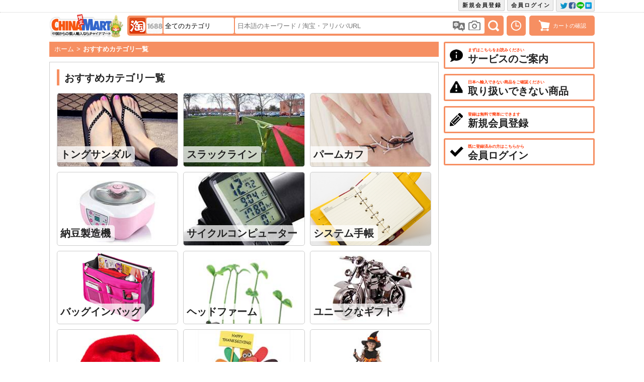

--- FILE ---
content_type: text/html; charset=UTF-8
request_url: https://chinamart.jp/features?tcnt=99&page=4
body_size: 22468
content:
<!DOCTYPE html>
<html lang="ja">
<head>
<meta charset="UTF-8">
<meta name="msvalidate.01" content="9120116D36C0468B3118D3E65560A975">
<title>おすすめカテゴリ一覧 - 淘宝（タオバオ）買い付け代行・中国仕入れならCHINAMART（チャイナマート）</title>
<!-- google_ad_section_start -->
<meta name="keywords" content="淘BUY,タオバイ,taobuy,買付代行,仕入れ,義鳥,義烏,チャイナモール,オークファン,chinamall,aucfan,市場,服飾,上海,北京,マーケット,新規開拓,淘宝,アリババ,タオバオ,企業,レディーズ,メンズ,アクセサリ,生活雑貨">
<!-- google_ad_section_end -->
<meta name="robots" content="INDEX,FOLLOW">
<meta name="viewport" content="width=device-width, initial-scale=1.0, maximum-scale=1.0, user-scalable=no">
<meta name="format-detection" content="telephone=no">
<link rel="apple-touch-icon" href="//chinamart.jp/apple-touch-icon.png">
<link rel="shortcut icon" href="//chinamart.jp/favicon.ico">
<link rel="stylesheet" href="//chinamart.jp/css/style.css?260107" type="text/css" media="all">
		<script type="text/javascript">
	var wmode = 'normal';
	var expandmode = 'hidden';
	var scrollauto = 0;
	</script>
	<script type="text/javascript" src="//chinamart.jp/lib/js/jquery.js"></script>
<script type="text/javascript" src="//chinamart.jp/js/library.js?260107"></script>
<script type="text/javascript" src="//chinamart.jp/js/common.js?260107"></script>
<script type="text/javascript">
$(function(){
	var pageTop = $('#scrolltotop');
	pageTop.hide();
	$(window).scroll(function(){
		if($(this).scrollTop() > 600){
			pageTop.fadeIn();
		}else{
			pageTop.fadeOut();
		}
	});
	pageTop.click(function(){
		$('html, body').animate({scrollTop:0}, 500, 'swing');
		return false;
	});

	var wd = $('#src_topcategory').outerWidth();
	var src_selnum = $('.src_parent').size() + 1, src_leftnum, src_shownum;
	if(src_selnum < 2){
		src_shownum = src_selnum;
	}else{
		src_shownum = 2;
	}
	if(src_selnum <= 2){
		src_leftnum = 0;
	}else{
		src_leftnum = src_selnum - 2;
	}
	if($(window).width() <= 774){
		if(src_selnum < 2){
			src_selnum = 2;
		}
		$('#hd_src_category_inner').css({left: '-' + (wd * src_leftnum) + 'px',width: (wd * src_selnum) + 'px'});
		$('#hd_src_category_inner').append('<select><option>-</option></select>');
	}else{
		$('#hd_src_category_inner').css({left: '-' + (wd * src_leftnum) + 'px',width: (wd * src_selnum) + 'px'});
		$('#hd_src_category').css('width', (wd * src_shownum) + 'px');
	}
	hscrollToShown();
});

$(document).ready(function(){
	$(document).bind('cbox_open', function(){
		$('html, body').css({ overflow: 'hidden' });
	}).bind('cbox_closed', function(){
		$('html, body').css({ overflow: 'auto' });
	});
});

$(window).on('orientationchange resize',function(){
	var w = $(window).width(),h = $(window).height(),boxw,boxh;
	boxw = (w * 0.98) > 802 ? '802px' : '98%';
	boxh = (h * 0.98) > 600 ? '600px' : '98%';
	$.colorbox.resize({width:boxw, height:boxh});
});
</script>
<!--[if lt IE 9]>
<script type="text/javascript" src="//chinamart.jp/lib/js/html5.js"></script>
<![endif]-->
<!-- Google tag (gtag.js) -->
<script async src="https://www.googletagmanager.com/gtag/js?id=G-GJP7CERGWH"></script>
<script>
window.dataLayer = window.dataLayer || [];
  function gtag(){dataLayer.push(arguments);}
  gtag('js', new Date());

  gtag('config', 'G-GJP7CERGWH');
  gtag('config', 'G-Q6HGYN754P');//Tag for Goods8
</script>
	<script type="text/javascript">

</script>
</head>
<body>
<div id="container"><noscript><div id="maintenance">当サイトをご利用いただくにはJavascriptを有効にしてください。</div></noscript><div id="top_wrap"><div id="top"><ul id="top_menu"><li><a class="top_button" onclick="openColorbox('https://chinamart.jp/socialshare?url=https%3A%2F%2Fchinamart.jp%2Ffeatures%3Ftcnt%3D99%26page%3D4&title=%E3%81%8A%E3%81%99%E3%81%99%E3%82%81%E3%82%AB%E3%83%86%E3%82%B4%E3%83%AA%E4%B8%80%E8%A6%A7+-+CHINAMART')"><img src="//chinamart.jp/img/img_social.png" width="63" height="16" alt="このページをシェア" title="このページをシェア"></a></li><li><a class="top_button" href="https://chinamart.jp/login">会員ログイン</a></li><li><a class="top_button" href="https://chinamart.jp/register">新規会員登録</a></li></ul></div></div><div id="header"><div id="header_logo"><a href="https://chinamart.jp/"><img src="//chinamart.jp/img/img_logo1.png" alt="CHINAMART"></a></div><div id="hd_src_wrapper"><div id="hd_src"><div class="hd_src_row"><div id="hd_src_ecsite"><a id="search_btn_taobao" class="searchmark taobao" onclick="changeEcsite('taobao')" title="淘宝（タオバオ）から検索"></a><a id="search_btn_alibaba" class="searchmark alibaba d" onclick="changeEcsite('alibaba')" title="アリババ（1688）から検索"></a></div><div id="hd_src_category"><div id="hd_src_category_inner"><select id="src_topcategory" onchange="changeSrcTopcategory()"><option value="0" selected>全てのカテゴリ</option><option value="1">ファッション</option><option value="2">服飾/アクセサリ</option><option value="3">キッズ/育児</option><option value="4">美容/健康</option><option value="5">キッチン/調理</option><option value="6">家具/インテリア</option><option value="7">家電/住宅設備</option><option value="8">デジタル</option><option value="9">スポーツ</option><option value="10">アウトドア</option><option value="11">車/バイク</option><option value="12">音楽/楽器</option><option value="13">クラフト/工具</option><option value="14">文具/オフィス</option><option value="15">園芸/ペット</option><option value="16">玩具/雑貨</option></select></div></div></div><div class="hd_src_row"><div id="hd_src_keyword"><input type="text" id="src_keyword" value="" placeholder="日本語のキーワード / 淘宝・アリババURL" class="middle" onfocus="showCategorySuggest()" onblur="hideCategorySuggest(400)" onkeyup="showCategorySuggest(event.keyCode)" autocomplete="off" enterkeyhint="done"><iframe id="imgsrc_frame" src="https://chinamart.jp/imgsrc_btn"></iframe><a id="translate_wrap" onclick="searchTranslate()"><img src="//chinamart.jp/img/img_translate.png" width="24" height="21" alt=""><input type="hidden" id="src_translate" value="1"></a><div id="src_suggest" class="narrowscroll middle" style="display: none"></div></div><div id="hd_src_btn"><input type="hidden" id="src_ecsite" value="taobao"><a onclick="itemSearch()" class="menumark search white" title="検索する"></a></div></div></div></div><div id="header_right"><div id="header_right_hidden"><a onclick="toggleSearch()" class="headerbtn" title="商品検索"><span class="menumark search"></span></a><a href="https://chinamart.jp/login" class="headerbtn" title="会員ログイン"><span class="menumark check"></span></a></div><a onclick="openColorbox('https://chinamart.jp/history')" class="headerbtn short" title="最近見た商品"><span class="menumark history"></span></a><a onclick="openColorbox('https://chinamart.jp/cart')" class="headerbtn long" title="カートの確認"><span class="menumark_wrap"><span  class="menumark cart"></span></span><span class="menulabel">カートの確認</span></a></div></div><div id="inner"><div id="main"><div id="breadnavi_wrap"><ol id="breadnavi" class="clearfix" itemscope itemtype="https://schema.org/BreadcrumbList"><li itemprop="itemListElement" itemscope itemtype="https://schema.org/ListItem"><a href="https://chinamart.jp/" itemprop="item"><span itemprop="name">ホーム</span></a><meta itemprop="position" content="1" /></li><li class="breadnavi_separator">&gt;</li><li itemprop="itemListElement" itemscope itemtype="https://schema.org/ListItem"><span class="bold" itemprop="name">おすすめカテゴリ一覧</span><meta itemprop="position" content="2" /></li></ol></div>	<section>
		<h1>おすすめカテゴリ一覧</h1>
		<div class="feature_wrap"><a class="feature_each" href="https://chinamart.jp/feature/thong_sandals" style="background-image:url('https://chinamart.jp/dbdata/feature/thong sandal.jpg')" title="トングサンダル"><div class="feature_name">トングサンダル</div></a><a class="feature_each" href="https://chinamart.jp/feature/slackline" style="background-image:url('https://chinamart.jp/dbdata/feature/slackline.jpg')" title="スラックライン"><div class="feature_name">スラックライン</div></a><a class="feature_each" href="https://chinamart.jp/feature/palm_cuff" style="background-image:url('https://chinamart.jp/dbdata/feature/palm_cuff.jpg')" title="パームカフ"><div class="feature_name">パームカフ</div></a><a class="feature_each" href="https://chinamart.jp/feature/nattou_machine" style="background-image:url('https://chinamart.jp/dbdata/feature/nattou_machine.jpg')" title="納豆製造機"><div class="feature_name">納豆製造機</div></a><a class="feature_each" href="https://chinamart.jp/feature/cycle_computer" style="background-image:url('https://chinamart.jp/dbdata/feature/cycle_computer.jpg')" title="サイクルコンピューター"><div class="feature_name">サイクルコンピューター</div></a><a class="feature_each" href="https://chinamart.jp/feature/day_planner" style="background-image:url('https://chinamart.jp/dbdata/feature/day_planner.png')" title="システム手帳"><div class="feature_name">システム手帳</div></a><a class="feature_each" href="https://chinamart.jp/feature/bag_organizer" style="background-image:url('https://chinamart.jp/dbdata/feature/bag_organizer.png')" title="バッグインバッグ"><div class="feature_name">バッグインバッグ</div></a><a class="feature_each" href="https://chinamart.jp/feature/head_farm" style="background-image:url('https://chinamart.jp/dbdata/feature/head_farm.jpg')" title="ヘッドファーム"><div class="feature_name">ヘッドファーム</div></a><a class="feature_each" href="https://chinamart.jp/feature/creative_gift" style="background-image:url('https://chinamart.jp/dbdata/feature/creative_gift.jpg')" title="ユニークなギフト"><div class="feature_name">ユニークなギフト</div></a><a class="feature_each" href="https://chinamart.jp/feature/santa_claus" style="background-image:url('https://chinamart.jp/dbdata/feature/santa_claus.jpg')" title="サンタクロースグッズ"><div class="feature_name">サンタクロースグッズ</div></a><a class="feature_each" href="https://chinamart.jp/feature/thanksgivingday" style="background-image:url('https://chinamart.jp/dbdata/feature/thanksgivingday.jpg')" title="感謝祭（サンクスギビングデー）"><div class="feature_name">感謝祭（サンクスギビングデー）</div></a><a class="feature_each" href="https://chinamart.jp/feature/halloween_costume" style="background-image:url('https://chinamart.jp/dbdata/feature/halloween_costume.jpg')" title="ハロウィンコスチューム"><div class="feature_name">ハロウィンコスチューム</div></a><a class="feature_each" href="https://chinamart.jp/feature/drone" style="background-image:url('https://chinamart.jp/dbdata/feature/drone.jpg')" title="ドローン"><div class="feature_name">ドローン</div></a><a class="feature_each" href="https://chinamart.jp/feature/tissue_case" style="background-image:url('https://chinamart.jp/dbdata/feature/tissue_case.jpg')" title="ティッシュケース"><div class="feature_name">ティッシュケース</div></a><a class="feature_each" href="https://chinamart.jp/feature/flipflop" style="background-image:url('https://chinamart.jp/dbdata/feature/flipflop.jpg')" title="ビーチサンダル"><div class="feature_name">ビーチサンダル</div></a><a class="feature_each" href="https://chinamart.jp/feature/swim_ring" style="background-image:url('https://chinamart.jp/dbdata/feature/swim_ring.jpg')" title="浮き輪"><div class="feature_name">浮き輪</div></a><a class="feature_each" href="https://chinamart.jp/feature/chemical_light" style="background-image:url('https://chinamart.jp/dbdata/feature/chemical_light.jpg')" title="サイリウム"><div class="feature_name">サイリウム</div></a><a class="feature_each" href="https://chinamart.jp/feature/artificial_flower" style="background-image:url('https://chinamart.jp/dbdata/feature/artificial_flower.jpg')" title="造花"><div class="feature_name">造花</div></a></div><div class="pagenavi mt10"><span><a href="https://chinamart.jp/features?tcnt=99&page=1">1</a></span><span><a href="https://chinamart.jp/features?tcnt=99&page=2">2</a></span><span><a href="https://chinamart.jp/features?tcnt=99&page=3">3</a></span><span class="shown">4</span><span><a href="https://chinamart.jp/features?tcnt=99&page=5">5</a></span><span><a href="https://chinamart.jp/features?tcnt=99&page=6">6</a></span></div>	</section>
<div class="advert">
<script async src="//pagead2.googlesyndication.com/pagead/js/adsbygoogle.js"></script>
		<!-- CHINAMART RESPONSIVE -->
<ins class="adsbygoogle"
     style="display:block"
     data-ad-client="ca-pub-2157932225149108"
     data-ad-slot="4424516713"
     data-ad-format="auto"
     data-full-width-responsive="true"></ins>
<script>
(adsbygoogle = window.adsbygoogle || []).push({});
</script></div></div><div id="side"><a class="sidebtn" href="https://chinamart.jp/about" title="サービスのご案内"><span class="menumark about middle"></span><div class="sidebtn_label"><div class="sidebtn_label_sub">まずはこちらをお読みください</div><div class="sidebtn_label_main">サービスのご案内</div></div></a><a class="sidebtn" href="https://chinamart.jp/prohibited" title="取り扱いできない商品"><span class="menumark alert middle"></span><div class="sidebtn_label"><div class="sidebtn_label_sub">日本へ輸入できない商品をご確認ください</div><div class="sidebtn_label_main">取り扱いできない商品</div></div></a><a class="sidebtn" href="https://chinamart.jp/register" title="新規会員登録"><span class="menumark register middle"></span><div class="sidebtn_label"><div class="sidebtn_label_sub">登録は無料で簡単にできます</div><div class="sidebtn_label_main">新規会員登録</div></div></a><a class="sidebtn" href="https://chinamart.jp/login" title="会員ログイン"><span class="menumark check middle"></span><div class="sidebtn_label"><div class="sidebtn_label_sub">既に登録済みの方はこちらから</div><div class="sidebtn_label_main">会員ログイン</div></div></a><div class="pc_advert"><div class="advert">
<script async src="//pagead2.googlesyndication.com/pagead/js/adsbygoogle.js"></script>
		<!-- CHINAMART RESPONSIVE -->
<ins class="adsbygoogle"
     style="display:block"
     data-ad-client="ca-pub-2157932225149108"
     data-ad-slot="4424516713"
     data-ad-format="auto"
     data-full-width-responsive="true"></ins>
<script>
(adsbygoogle = window.adsbygoogle || []).push({});
</script></div></div><div class="section_side_head">送料計算機</div><table class="side_table"><tr><th style="width:40%">重量</th><td style="width:60%"><input type="number" step="0.01" id="cal_weight" style="width:50px"> kg</td></tr><tr><th>プラン</th><td><select id="cal_plan" style="width:100%"><option value="1">おまかせ</option><option value="2">一括直送</option></select></td></tr><tr><th>発送方法</th><td><select id="cal_shipper" style="width:100%"><option value="0">EMS</option><option value="1">国際小包</option></select></td></tr><tr><th>発送先</th><td><select id="cal_country" style="width:100%"><option value="jp">日本</option><option value="us">アメリカ</option><option value="uk">イギリス</option><option value="fr">フランス</option><option value="de">ドイツ</option><option value="it">イタリア</option><option value="es">スペイン</option><option value="au">オーストラリア</option><option value="kr">韓国</option><option value="sg">シンガポール</option></select></td></tr></table><div id="cal_result"></div><div class="section_side_body">
<div class="cent"><input id="cal_button" type="button" value="送料を計算" onclick="cal_shippriceprice()" class="s"></div></div><div class="section_side_head">営業カレンダー</div><div class="section_side_body"><div id="calendar">
<div class="cld_month mb5">2026年1月<div class="cld_prev"><a onclick="getCalender('2025','12')">&lt; 前月</a></div><div class="cld_next"><a onclick="getCalender('2026','2')">翌月 &gt;</a></div></div><table class="cld_table"><tr><th class="clr_red">日</th><th>月</th><th>火</th><th>水</th><th>木</th><th>金</th><th class="clr_blue">土</th></tr><tr><td class="dead">&nbsp;</td><td class="dead">&nbsp;</td><td class="dead">&nbsp;</td><td class="dead">&nbsp;</td><td>1</td><td>2</td><td class="close">3</td></tr><tr><td class="close">4</td><td>5</td><td>6</td><td>7</td><td>8</td><td>9</td><td class="close">10</td></tr><tr><td class="close">11</td><td>12</td><td>13</td><td>14</td><td>15</td><td>16</td><td class="close">17</td></tr><tr><td class="close">18</td><td>19</td><td><b>20</b></td><td>21</td><td>22</td><td>23</td><td class="close">24</td></tr><tr><td class="close">25</td><td>26</td><td>27</td><td>28</td><td>29</td><td>30</td><td class="close">31</td></tr></table></div><div class="cent mt5">赤色の日は休業日です</div></div><div class="section_side_head">最近の到着レポート</div><div class="section_side_body"><div class="reportbox">無事に受け取っております。いつもありがとうございます。</div><div class="mt5 small clearfix"><span class="lfloat nowrap"><span class="clr_navy bold mr5 ml10">報告日時</span>2026年1月19日 9:43</span></div><hr><div class="reportbox">今回も迅速に対応していただき有難うございました！
安心して利用が出来ました。</div><div class="mt5 small clearfix"><span class="lfloat nowrap"><span class="clr_navy bold mr5 ml10">報告日時</span>2026年1月19日 8:25</span></div><hr><div class="reportbox">今回は流沙のアクリルフレームをオーダーメイドしました。船便配送となり、いつもより時間はかかりましたが素敵なお品物が届きました。
トラブルもありましたが、おまかせプランだったのできちんと最後まで対応していただけました。
スノードームのように舞うカラフルな砂を見ていると、楽しいです。中国はこんな素敵な商品がオーダーメイド出来て本当に素敵です！ また注文したくなりました。
今後ともどうぞよろしくお願いいたします。</div><div class="mt5 small clearfix"><span class="lfloat nowrap"><span class="clr_navy bold mr5 ml10">報告日時</span>2026年1月19日 5:33</span></div><div class="ralign mt5"><a class="arrowbutton" href="https://chinamart.jp/report">更に見る</a></div></div><div class="section_side_head">よくある質問</div><div class="section_side_body"><div class="mb10"><input type="text" id="faq_keyword" placeholder="よくある質問を検索" style="width: 100%" class="round" onkeyup="startFaqSearch(event.keyCode);"></div><div class="sidemenu nowrap"><a onclick="openColorbox('https://chinamart.jp/faq_detail?faq_id=2')">送料を事前に知ることはできますか？</a></div><div class="sidemenu nowrap"><a onclick="openColorbox('https://chinamart.jp/faq_detail?faq_id=3')">納期はどのくらいかかりますか？</a></div><div class="sidemenu nowrap"><a onclick="openColorbox('https://chinamart.jp/faq_detail?faq_id=16')">代金の支払いはどのような方法ですか？</a></div><div class="ralign mt5"><a href="https://chinamart.jp/faq" class="arrowbutton">その他のよくある質問</a></div></div><div class="advert">
<script async src="//pagead2.googlesyndication.com/pagead/js/adsbygoogle.js"></script>
		<!-- CHINAMART RESPONSIVE -->
<ins class="adsbygoogle"
     style="display:block"
     data-ad-client="ca-pub-2157932225149108"
     data-ad-slot="4424516713"
     data-ad-format="auto"
     data-full-width-responsive="true"></ins>
<script>
(adsbygoogle = window.adsbygoogle || []).push({});
</script></div></div><div class="clear"></div></div>
<div id="footer">
<div id="footer_exrate">
<div class="bold">本日の適用レート</div>
<div class="small mt5 mb5"><span class="flag rmb mr3 mb3"></span><span class="normal mr3">1</span>元 = <span class="flag jpy mr3 mb3"></span><span class="normal mr3">29.05</span> 円</div>
<div class="subdesc">2026年1月19日更新</div>
</div>
<div id="footer_navi">
<dl><dt>当サイトについて</dt><dd><ul>
<li><a href="https://chinamart.jp/about">サービスのご案内</a></li>
<li><a href="https://chinamart.jp/prohibited">取り扱いできない商品</a></li>
<li><a href="https://chinamart.jp/about_taobao">淘宝(タオバオ)について</a></li>
<li><a href="https://chinamart.jp/faq">よくある質問</a></li>
</ul></dd></dl>
<dl><dt>会員登録・運営情報</dt><dd><ul>
<li><a href="https://chinamart.jp/register">新規会員登録</a></li>
<li><a href="https://chinamart.jp/login">会員ログイン</a></li>
<li><a href="https://chinamart.jp/contact">お問い合わせ</a></li>
<li><a href="https://chinamart.jp/company">運営会社</a></li>
</ul></dd></dl>
<dl><dt>利用規約など</dt><dd><ul>
<li><a href="https://chinamart.jp/terms">利用規約</a></li>
<li><a href="https://chinamart.jp/regulation">買付代行サービス約款</a></li>
<li><a href="https://chinamart.jp/privacypolicy">個人情報保護方針</a></li>
<li><a href="https://chinamart.jp/legalstatement">特定商取引法表示</a></li>
</ul></dd></dl>
<dl>
<dt>お客様の声</dt><dd>
<ul>
<li><a href="https://chinamart.jp/report">到着レポート</a></li>
</ul>
</dd>
<dt>運営サービス</dt><dd>
<ul>
<li><a href="http://buyfy.jp/">BUYFY</a></li>
<li><a href="https://1port.net/">1PORT</a></li>
<li><a href="https://cnnect.net/">CNNECT</a></li>
</ul>
</dd>
</dl>
<div class="clear"></div>
</div>
<div class="clear"></div>
<div id="footer_copyright"><span>Copyright (C) 2026 CHINAMART.JP All Rights Reserved. </span></div></div>
<div id="scrolltotop" class="menumark scroll middle" title="ページ上部に戻る"></div>
</div>
</body>
</html>

--- FILE ---
content_type: text/html; charset=UTF-8
request_url: https://chinamart.jp/imgsrc_btn
body_size: 2310
content:
<!DOCTYPE html>
<html lang="ja">
<head>
	<meta charset="UTF-8">
	<title>CHINAMART</title>
	<meta name="viewport" content="width=device-width, initial-scale=1.0, maximum-scale=1.0, user-scalable=no">
	<link rel="stylesheet" href="//chinamart.jp/css/style.css" type="text/css" media="all">
	<script type="text/javascript" src="//chinamart.jp/lib/js/jquery.js"></script>
	<script type="text/javascript" src="//chinamart.jp/js/common.js"></script>
	<script type="text/javascript" src="//chinamart.jp/lib/js/jquery-ui.js"></script>
	<script type="text/javascript" src="//chinamart.jp/lib/js/jquery.form.min.js"></script>
	<script type="text/javascript">
		$(function () {
			$('form#imgsrc_form').ajaxForm({
				dataType: 'json', beforeSend: function () {
					$('#imgsrc_btn').addClass('d');
					$('#src_keyword', parent.document).prop('disabled', true).val('画像をアップロードしています。(0%)');
				}, uploadProgress: function (event, position, total, percentComplete) {
					$('#src_keyword', parent.document).prop('disabled', true).val('画像をアップロードしています。(' + parseInt(percentComplete) + '%)');
				}, complete: function (data) {
					var rst = data.responseJSON;
					if (rst.status == 'OK') {
						var src_ecsite = $('#src_ecsite', parent.document).val();
						parent.location.href = 'https://chinamart.jp/' + src_ecsite + '_imgsrc?filename=' + encodeURIComponent(rst.filename);
					} else if (rst.status == 'error') {
						window.alert(rst.message);
					} else {
						window.alert(errmsg[rst.status]);
					}
					$('#imgsrc_btn').removeClass('d');
				}
			});
		});


		function selectImgsrcFile() {
			window.alert('画像検索を実行するには会員ログインが必要です。');		}

		function startImgsrc() {
			$('#imgsrc_form').submit();
		}

	</script>
</head>
<body id="imgsrc_frame_body">
<form id="imgsrc_form" action="https://chinamart.jp/imgsrc_upload" method="post" enctype="multipart/form-data">
	<a id="imgsrc_btn" onclick="selectImgsrcFile()"><img src="//chinamart.jp/img/img_imgsrc.png" width="24" height="20" alt=""></a>

	<input type="file" id="imgsrc_file" name="imgsrc_file" accept="image/*" style="display:none" onchange="startImgsrc()">
</form>
</body>
</html>


--- FILE ---
content_type: text/html; charset=utf-8
request_url: https://www.google.com/recaptcha/api2/aframe
body_size: 267
content:
<!DOCTYPE HTML><html><head><meta http-equiv="content-type" content="text/html; charset=UTF-8"></head><body><script nonce="rTeuq4RsXnAvvWKmegmjBw">/** Anti-fraud and anti-abuse applications only. See google.com/recaptcha */ try{var clients={'sodar':'https://pagead2.googlesyndication.com/pagead/sodar?'};window.addEventListener("message",function(a){try{if(a.source===window.parent){var b=JSON.parse(a.data);var c=clients[b['id']];if(c){var d=document.createElement('img');d.src=c+b['params']+'&rc='+(localStorage.getItem("rc::a")?sessionStorage.getItem("rc::b"):"");window.document.body.appendChild(d);sessionStorage.setItem("rc::e",parseInt(sessionStorage.getItem("rc::e")||0)+1);localStorage.setItem("rc::h",'1768855785673');}}}catch(b){}});window.parent.postMessage("_grecaptcha_ready", "*");}catch(b){}</script></body></html>

--- FILE ---
content_type: application/javascript
request_url: https://chinamart.jp/lib/js/jquery-ui.js
body_size: 464595
content:
/*! jQuery UI - v1.10.3 - 2013-05-03
 * http://jqueryui.com
 * Includes: jquery.ui.core.js, jquery.ui.widget.js, jquery.ui.mouse.js, jquery.ui.draggable.js, jquery.ui.droppable.js, jquery.ui.resizable.js, jquery.ui.selectable.js, jquery.ui.sortable.js, jquery.ui.effect.js, jquery.ui.accordion.js, jquery.ui.autocomplete.js, jquery.ui.button.js, jquery.ui.datepicker.js, jquery.ui.dialog.js, jquery.ui.effect-blind.js, jquery.ui.effect-bounce.js, jquery.ui.effect-clip.js, jquery.ui.effect-drop.js, jquery.ui.effect-explode.js, jquery.ui.effect-fade.js, jquery.ui.effect-fold.js, jquery.ui.effect-highlight.js, jquery.ui.effect-pulsate.js, jquery.ui.effect-scale.js, jquery.ui.effect-shake.js, jquery.ui.effect-slide.js, jquery.ui.effect-transfer.js, jquery.ui.menu.js, jquery.ui.position.js, jquery.ui.progressbar.js, jquery.ui.slider.js, jquery.ui.spinner.js, jquery.ui.tabs.js, jquery.ui.tooltip.js
 * Copyright 2013 jQuery Foundation and other contributors; Licensed MIT */
(function( $, undefined ) {

	var uuid = 0,
		runiqueId = /^ui-id-\d+$/;

// $.ui might exist from components with no dependencies, e.g., $.ui.position
	$.ui = $.ui || {};

	$.extend( $.ui, {
		version: "1.10.3",

		keyCode: {
			BACKSPACE: 8,
			COMMA: 188,
			DELETE: 46,
			DOWN: 40,
			END: 35,
			ENTER: 13,
			ESCAPE: 27,
			HOME: 36,
			LEFT: 37,
			NUMPAD_ADD: 107,
			NUMPAD_DECIMAL: 110,
			NUMPAD_DIVIDE: 111,
			NUMPAD_ENTER: 108,
			NUMPAD_MULTIPLY: 106,
			NUMPAD_SUBTRACT: 109,
			PAGE_DOWN: 34,
			PAGE_UP: 33,
			PERIOD: 190,
			RIGHT: 39,
			SPACE: 32,
			TAB: 9,
			UP: 38
		}
	});

// plugins
	$.fn.extend({
		focus: (function( orig ) {
			return function( delay, fn ) {
				return typeof delay === "number" ?
					this.each(function() {
						var elem = this;
						setTimeout(function() {
							$( elem ).focus();
							if ( fn ) {
								fn.call( elem );
							}
						}, delay );
					}) :
					orig.apply( this, arguments );
			};
		})( $.fn.focus ),

		scrollParent: function() {
			var scrollParent;
			if (($.ui.ie && (/(static|relative)/).test(this.css("position"))) || (/absolute/).test(this.css("position"))) {
				scrollParent = this.parents().filter(function() {
					return (/(relative|absolute|fixed)/).test($.css(this,"position")) && (/(auto|scroll)/).test($.css(this,"overflow")+$.css(this,"overflow-y")+$.css(this,"overflow-x"));
				}).eq(0);
			} else {
				scrollParent = this.parents().filter(function() {
					return (/(auto|scroll)/).test($.css(this,"overflow")+$.css(this,"overflow-y")+$.css(this,"overflow-x"));
				}).eq(0);
			}

			return (/fixed/).test(this.css("position")) || !scrollParent.length ? $(document) : scrollParent;
		},

		zIndex: function( zIndex ) {
			if ( zIndex !== undefined ) {
				return this.css( "zIndex", zIndex );
			}

			if ( this.length ) {
				var elem = $( this[ 0 ] ), position, value;
				while ( elem.length && elem[ 0 ] !== document ) {
					// Ignore z-index if position is set to a value where z-index is ignored by the browser
					// This makes behavior of this function consistent across browsers
					// WebKit always returns auto if the element is positioned
					position = elem.css( "position" );
					if ( position === "absolute" || position === "relative" || position === "fixed" ) {
						// IE returns 0 when zIndex is not specified
						// other browsers return a string
						// we ignore the case of nested elements with an explicit value of 0
						// <div style="z-index: -10;"><div style="z-index: 0;"></div></div>
						value = parseInt( elem.css( "zIndex" ), 10 );
						if ( !isNaN( value ) && value !== 0 ) {
							return value;
						}
					}
					elem = elem.parent();
				}
			}

			return 0;
		},

		uniqueId: function() {
			return this.each(function() {
				if ( !this.id ) {
					this.id = "ui-id-" + (++uuid);
				}
			});
		},

		removeUniqueId: function() {
			return this.each(function() {
				if ( runiqueId.test( this.id ) ) {
					$( this ).removeAttr( "id" );
				}
			});
		}
	});

// selectors
	function focusable( element, isTabIndexNotNaN ) {
		var map, mapName, img,

			nodeName = element.nodeName.toLowerCase();
		if ( "area" === nodeName ) {
			map = element.parentNode;
			mapName = map.name;
			if ( !element.href || !mapName || map.nodeName.toLowerCase() !== "map" ) {
				return false;
			}
			img = $( "img[usemap=#" + mapName + "]" )[0];
			return !!img && visible( img );
		}
		return ( /input|select|textarea|button|object/.test( nodeName ) ?
				!element.disabled :
				"a" === nodeName ?
				element.href || isTabIndexNotNaN :
					isTabIndexNotNaN) &&
				// the element and all of its ancestors must be visible
			visible( element );
	}

	function visible( element ) {
		return $.expr.filters.visible( element ) &&
			!$( element ).parents().addBack().filter(function() {
				return $.css( this, "visibility" ) === "hidden";
			}).length;
	}

	$.extend( $.expr[ ":" ], {
		data: $.expr.createPseudo ?
			$.expr.createPseudo(function( dataName ) {
				return function( elem ) {
					return !!$.data( elem, dataName );
				};
			}) :
			// support: jQuery <1.8
			function( elem, i, match ) {
				return !!$.data( elem, match[ 3 ] );
			},

		focusable: function( element ) {
			return focusable( element, !isNaN( $.attr( element, "tabindex" ) ) );
		},

		tabbable: function( element ) {
			var tabIndex = $.attr( element, "tabindex" ),
				isTabIndexNaN = isNaN( tabIndex );
			return ( isTabIndexNaN || tabIndex >= 0 ) && focusable( element, !isTabIndexNaN );
		}
	});

// support: jQuery <1.8
	if ( !$( "<a>" ).outerWidth( 1 ).jquery ) {
		$.each( [ "Width", "Height" ], function( i, name ) {
			var side = name === "Width" ? [ "Left", "Right" ] : [ "Top", "Bottom" ],
				type = name.toLowerCase(),
				orig = {
					innerWidth: $.fn.innerWidth,
					innerHeight: $.fn.innerHeight,
					outerWidth: $.fn.outerWidth,
					outerHeight: $.fn.outerHeight
				};

			function reduce( elem, size, border, margin ) {
				$.each( side, function() {
					size -= parseFloat( $.css( elem, "padding" + this ) ) || 0;
					if ( border ) {
						size -= parseFloat( $.css( elem, "border" + this + "Width" ) ) || 0;
					}
					if ( margin ) {
						size -= parseFloat( $.css( elem, "margin" + this ) ) || 0;
					}
				});
				return size;
			}

			$.fn[ "inner" + name ] = function( size ) {
				if ( size === undefined ) {
					return orig[ "inner" + name ].call( this );
				}

				return this.each(function() {
					$( this ).css( type, reduce( this, size ) + "px" );
				});
			};

			$.fn[ "outer" + name] = function( size, margin ) {
				if ( typeof size !== "number" ) {
					return orig[ "outer" + name ].call( this, size );
				}

				return this.each(function() {
					$( this).css( type, reduce( this, size, true, margin ) + "px" );
				});
			};
		});
	}

// support: jQuery <1.8
	if ( !$.fn.addBack ) {
		$.fn.addBack = function( selector ) {
			return this.add( selector == null ?
					this.prevObject : this.prevObject.filter( selector )
			);
		};
	}

// support: jQuery 1.6.1, 1.6.2 (http://bugs.jquery.com/ticket/9413)
	if ( $( "<a>" ).data( "a-b", "a" ).removeData( "a-b" ).data( "a-b" ) ) {
		$.fn.removeData = (function( removeData ) {
			return function( key ) {
				if ( arguments.length ) {
					return removeData.call( this, $.camelCase( key ) );
				} else {
					return removeData.call( this );
				}
			};
		})( $.fn.removeData );
	}





// deprecated
	$.ui.ie = !!/msie [\w.]+/.exec( navigator.userAgent.toLowerCase() );

	$.support.selectstart = "onselectstart" in document.createElement( "div" );
	$.fn.extend({
		disableSelection: function() {
			return this.bind( ( $.support.selectstart ? "selectstart" : "mousedown" ) +
				".ui-disableSelection", function( event ) {
				event.preventDefault();
			});
		},

		enableSelection: function() {
			return this.unbind( ".ui-disableSelection" );
		}
	});

	$.extend( $.ui, {
		// $.ui.plugin is deprecated. Use $.widget() extensions instead.
		plugin: {
			add: function( module, option, set ) {
				var i,
					proto = $.ui[ module ].prototype;
				for ( i in set ) {
					proto.plugins[ i ] = proto.plugins[ i ] || [];
					proto.plugins[ i ].push( [ option, set[ i ] ] );
				}
			},
			call: function( instance, name, args ) {
				var i,
					set = instance.plugins[ name ];
				if ( !set || !instance.element[ 0 ].parentNode || instance.element[ 0 ].parentNode.nodeType === 11 ) {
					return;
				}

				for ( i = 0; i < set.length; i++ ) {
					if ( instance.options[ set[ i ][ 0 ] ] ) {
						set[ i ][ 1 ].apply( instance.element, args );
					}
				}
			}
		},

		// only used by resizable
		hasScroll: function( el, a ) {

			//If overflow is hidden, the element might have extra content, but the user wants to hide it
			if ( $( el ).css( "overflow" ) === "hidden") {
				return false;
			}

			var scroll = ( a && a === "left" ) ? "scrollLeft" : "scrollTop",
				has = false;

			if ( el[ scroll ] > 0 ) {
				return true;
			}

			// TODO: determine which cases actually cause this to happen
			// if the element doesn't have the scroll set, see if it's possible to
			// set the scroll
			el[ scroll ] = 1;
			has = ( el[ scroll ] > 0 );
			el[ scroll ] = 0;
			return has;
		}
	});

})( jQuery );

(function( $, undefined ) {

	var uuid = 0,
		slice = Array.prototype.slice,
		_cleanData = $.cleanData;
	$.cleanData = function( elems ) {
		for ( var i = 0, elem; (elem = elems[i]) != null; i++ ) {
			try {
				$( elem ).triggerHandler( "remove" );
				// http://bugs.jquery.com/ticket/8235
			} catch( e ) {}
		}
		_cleanData( elems );
	};

	$.widget = function( name, base, prototype ) {
		var fullName, existingConstructor, constructor, basePrototype,
		// proxiedPrototype allows the provided prototype to remain unmodified
		// so that it can be used as a mixin for multiple widgets (#8876)
			proxiedPrototype = {},
			namespace = name.split( "." )[ 0 ];

		name = name.split( "." )[ 1 ];
		fullName = namespace + "-" + name;

		if ( !prototype ) {
			prototype = base;
			base = $.Widget;
		}

		// create selector for plugin
		$.expr[ ":" ][ fullName.toLowerCase() ] = function( elem ) {
			return !!$.data( elem, fullName );
		};

		$[ namespace ] = $[ namespace ] || {};
		existingConstructor = $[ namespace ][ name ];
		constructor = $[ namespace ][ name ] = function( options, element ) {
			// allow instantiation without "new" keyword
			if ( !this._createWidget ) {
				return new constructor( options, element );
			}

			// allow instantiation without initializing for simple inheritance
			// must use "new" keyword (the code above always passes args)
			if ( arguments.length ) {
				this._createWidget( options, element );
			}
		};
		// extend with the existing constructor to carry over any static properties
		$.extend( constructor, existingConstructor, {
			version: prototype.version,
			// copy the object used to create the prototype in case we need to
			// redefine the widget later
			_proto: $.extend( {}, prototype ),
			// track widgets that inherit from this widget in case this widget is
			// redefined after a widget inherits from it
			_childConstructors: []
		});

		basePrototype = new base();
		// we need to make the options hash a property directly on the new instance
		// otherwise we'll modify the options hash on the prototype that we're
		// inheriting from
		basePrototype.options = $.widget.extend( {}, basePrototype.options );
		$.each( prototype, function( prop, value ) {
			if ( !$.isFunction( value ) ) {
				proxiedPrototype[ prop ] = value;
				return;
			}
			proxiedPrototype[ prop ] = (function() {
				var _super = function() {
						return base.prototype[ prop ].apply( this, arguments );
					},
					_superApply = function( args ) {
						return base.prototype[ prop ].apply( this, args );
					};
				return function() {
					var __super = this._super,
						__superApply = this._superApply,
						returnValue;

					this._super = _super;
					this._superApply = _superApply;

					returnValue = value.apply( this, arguments );

					this._super = __super;
					this._superApply = __superApply;

					return returnValue;
				};
			})();
		});
		constructor.prototype = $.widget.extend( basePrototype, {
			// TODO: remove support for widgetEventPrefix
			// always use the name + a colon as the prefix, e.g., draggable:start
			// don't prefix for widgets that aren't DOM-based
			widgetEventPrefix: existingConstructor ? basePrototype.widgetEventPrefix : name
		}, proxiedPrototype, {
			constructor: constructor,
			namespace: namespace,
			widgetName: name,
			widgetFullName: fullName
		});

		// If this widget is being redefined then we need to find all widgets that
		// are inheriting from it and redefine all of them so that they inherit from
		// the new version of this widget. We're essentially trying to replace one
		// level in the prototype chain.
		if ( existingConstructor ) {
			$.each( existingConstructor._childConstructors, function( i, child ) {
				var childPrototype = child.prototype;

				// redefine the child widget using the same prototype that was
				// originally used, but inherit from the new version of the base
				$.widget( childPrototype.namespace + "." + childPrototype.widgetName, constructor, child._proto );
			});
			// remove the list of existing child constructors from the old constructor
			// so the old child constructors can be garbage collected
			delete existingConstructor._childConstructors;
		} else {
			base._childConstructors.push( constructor );
		}

		$.widget.bridge( name, constructor );
	};

	$.widget.extend = function( target ) {
		var input = slice.call( arguments, 1 ),
			inputIndex = 0,
			inputLength = input.length,
			key,
			value;
		for ( ; inputIndex < inputLength; inputIndex++ ) {
			for ( key in input[ inputIndex ] ) {
				value = input[ inputIndex ][ key ];
				if ( input[ inputIndex ].hasOwnProperty( key ) && value !== undefined ) {
					// Clone objects
					if ( $.isPlainObject( value ) ) {
						target[ key ] = $.isPlainObject( target[ key ] ) ?
							$.widget.extend( {}, target[ key ], value ) :
							// Don't extend strings, arrays, etc. with objects
							$.widget.extend( {}, value );
						// Copy everything else by reference
					} else {
						target[ key ] = value;
					}
				}
			}
		}
		return target;
	};

	$.widget.bridge = function( name, object ) {
		var fullName = object.prototype.widgetFullName || name;
		$.fn[ name ] = function( options ) {
			var isMethodCall = typeof options === "string",
				args = slice.call( arguments, 1 ),
				returnValue = this;

			// allow multiple hashes to be passed on init
			options = !isMethodCall && args.length ?
				$.widget.extend.apply( null, [ options ].concat(args) ) :
				options;

			if ( isMethodCall ) {
				this.each(function() {
					var methodValue,
						instance = $.data( this, fullName );
					if ( !instance ) {
						return $.error( "cannot call methods on " + name + " prior to initialization; " +
							"attempted to call method '" + options + "'" );
					}
					if ( !$.isFunction( instance[options] ) || options.charAt( 0 ) === "_" ) {
						return $.error( "no such method '" + options + "' for " + name + " widget instance" );
					}
					methodValue = instance[ options ].apply( instance, args );
					if ( methodValue !== instance && methodValue !== undefined ) {
						returnValue = methodValue && methodValue.jquery ?
							returnValue.pushStack( methodValue.get() ) :
							methodValue;
						return false;
					}
				});
			} else {
				this.each(function() {
					var instance = $.data( this, fullName );
					if ( instance ) {
						instance.option( options || {} )._init();
					} else {
						$.data( this, fullName, new object( options, this ) );
					}
				});
			}

			return returnValue;
		};
	};

	$.Widget = function( /* options, element */ ) {};
	$.Widget._childConstructors = [];

	$.Widget.prototype = {
		widgetName: "widget",
		widgetEventPrefix: "",
		defaultElement: "<div>",
		options: {
			disabled: false,

			// callbacks
			create: null
		},
		_createWidget: function( options, element ) {
			element = $( element || this.defaultElement || this )[ 0 ];
			this.element = $( element );
			this.uuid = uuid++;
			this.eventNamespace = "." + this.widgetName + this.uuid;
			this.options = $.widget.extend( {},
				this.options,
				this._getCreateOptions(),
				options );

			this.bindings = $();
			this.hoverable = $();
			this.focusable = $();

			if ( element !== this ) {
				$.data( element, this.widgetFullName, this );
				this._on( true, this.element, {
					remove: function( event ) {
						if ( event.target === element ) {
							this.destroy();
						}
					}
				});
				this.document = $( element.style ?
					// element within the document
					element.ownerDocument :
					// element is window or document
				element.document || element );
				this.window = $( this.document[0].defaultView || this.document[0].parentWindow );
			}

			this._create();
			this._trigger( "create", null, this._getCreateEventData() );
			this._init();
		},
		_getCreateOptions: $.noop,
		_getCreateEventData: $.noop,
		_create: $.noop,
		_init: $.noop,

		destroy: function() {
			this._destroy();
			// we can probably remove the unbind calls in 2.0
			// all event bindings should go through this._on()
			this.element
				.unbind( this.eventNamespace )
				// 1.9 BC for #7810
				// TODO remove dual storage
				.removeData( this.widgetName )
				.removeData( this.widgetFullName )
				// support: jquery <1.6.3
				// http://bugs.jquery.com/ticket/9413
				.removeData( $.camelCase( this.widgetFullName ) );
			this.widget()
				.unbind( this.eventNamespace )
				.removeAttr( "aria-disabled" )
				.removeClass(
				this.widgetFullName + "-disabled " +
				"ui-state-disabled" );

			// clean up events and states
			this.bindings.unbind( this.eventNamespace );
			this.hoverable.removeClass( "ui-state-hover" );
			this.focusable.removeClass( "ui-state-focus" );
		},
		_destroy: $.noop,

		widget: function() {
			return this.element;
		},

		option: function( key, value ) {
			var options = key,
				parts,
				curOption,
				i;

			if ( arguments.length === 0 ) {
				// don't return a reference to the internal hash
				return $.widget.extend( {}, this.options );
			}

			if ( typeof key === "string" ) {
				// handle nested keys, e.g., "foo.bar" => { foo: { bar: ___ } }
				options = {};
				parts = key.split( "." );
				key = parts.shift();
				if ( parts.length ) {
					curOption = options[ key ] = $.widget.extend( {}, this.options[ key ] );
					for ( i = 0; i < parts.length - 1; i++ ) {
						curOption[ parts[ i ] ] = curOption[ parts[ i ] ] || {};
						curOption = curOption[ parts[ i ] ];
					}
					key = parts.pop();
					if ( value === undefined ) {
						return curOption[ key ] === undefined ? null : curOption[ key ];
					}
					curOption[ key ] = value;
				} else {
					if ( value === undefined ) {
						return this.options[ key ] === undefined ? null : this.options[ key ];
					}
					options[ key ] = value;
				}
			}

			this._setOptions( options );

			return this;
		},
		_setOptions: function( options ) {
			var key;

			for ( key in options ) {
				this._setOption( key, options[ key ] );
			}

			return this;
		},
		_setOption: function( key, value ) {
			this.options[ key ] = value;

			if ( key === "disabled" ) {
				this.widget()
					.toggleClass( this.widgetFullName + "-disabled ui-state-disabled", !!value )
					.attr( "aria-disabled", value );
				this.hoverable.removeClass( "ui-state-hover" );
				this.focusable.removeClass( "ui-state-focus" );
			}

			return this;
		},

		enable: function() {
			return this._setOption( "disabled", false );
		},
		disable: function() {
			return this._setOption( "disabled", true );
		},

		_on: function( suppressDisabledCheck, element, handlers ) {
			var delegateElement,
				instance = this;

			// no suppressDisabledCheck flag, shuffle arguments
			if ( typeof suppressDisabledCheck !== "boolean" ) {
				handlers = element;
				element = suppressDisabledCheck;
				suppressDisabledCheck = false;
			}

			// no element argument, shuffle and use this.element
			if ( !handlers ) {
				handlers = element;
				element = this.element;
				delegateElement = this.widget();
			} else {
				// accept selectors, DOM elements
				element = delegateElement = $( element );
				this.bindings = this.bindings.add( element );
			}

			$.each( handlers, function( event, handler ) {
				function handlerProxy() {
					// allow widgets to customize the disabled handling
					// - disabled as an array instead of boolean
					// - disabled class as method for disabling individual parts
					if ( !suppressDisabledCheck &&
						( instance.options.disabled === true ||
						$( this ).hasClass( "ui-state-disabled" ) ) ) {
						return;
					}
					return ( typeof handler === "string" ? instance[ handler ] : handler )
						.apply( instance, arguments );
				}

				// copy the guid so direct unbinding works
				if ( typeof handler !== "string" ) {
					handlerProxy.guid = handler.guid =
						handler.guid || handlerProxy.guid || $.guid++;
				}

				var match = event.match( /^(\w+)\s*(.*)$/ ),
					eventName = match[1] + instance.eventNamespace,
					selector = match[2];
				if ( selector ) {
					delegateElement.delegate( selector, eventName, handlerProxy );
				} else {
					element.bind( eventName, handlerProxy );
				}
			});
		},

		_off: function( element, eventName ) {
			eventName = (eventName || "").split( " " ).join( this.eventNamespace + " " ) + this.eventNamespace;
			element.unbind( eventName ).undelegate( eventName );
		},

		_delay: function( handler, delay ) {
			function handlerProxy() {
				return ( typeof handler === "string" ? instance[ handler ] : handler )
					.apply( instance, arguments );
			}
			var instance = this;
			return setTimeout( handlerProxy, delay || 0 );
		},

		_hoverable: function( element ) {
			this.hoverable = this.hoverable.add( element );
			this._on( element, {
				mouseenter: function( event ) {
					$( event.currentTarget ).addClass( "ui-state-hover" );
				},
				mouseleave: function( event ) {
					$( event.currentTarget ).removeClass( "ui-state-hover" );
				}
			});
		},

		_focusable: function( element ) {
			this.focusable = this.focusable.add( element );
			this._on( element, {
				focusin: function( event ) {
					$( event.currentTarget ).addClass( "ui-state-focus" );
				},
				focusout: function( event ) {
					$( event.currentTarget ).removeClass( "ui-state-focus" );
				}
			});
		},

		_trigger: function( type, event, data ) {
			var prop, orig,
				callback = this.options[ type ];

			data = data || {};
			event = $.Event( event );
			event.type = ( type === this.widgetEventPrefix ?
				type :
			this.widgetEventPrefix + type ).toLowerCase();
			// the original event may come from any element
			// so we need to reset the target on the new event
			event.target = this.element[ 0 ];

			// copy original event properties over to the new event
			orig = event.originalEvent;
			if ( orig ) {
				for ( prop in orig ) {
					if ( !( prop in event ) ) {
						event[ prop ] = orig[ prop ];
					}
				}
			}

			this.element.trigger( event, data );
			return !( $.isFunction( callback ) &&
			callback.apply( this.element[0], [ event ].concat( data ) ) === false ||
			event.isDefaultPrevented() );
		}
	};

	$.each( { show: "fadeIn", hide: "fadeOut" }, function( method, defaultEffect ) {
		$.Widget.prototype[ "_" + method ] = function( element, options, callback ) {
			if ( typeof options === "string" ) {
				options = { effect: options };
			}
			var hasOptions,
				effectName = !options ?
					method :
					options === true || typeof options === "number" ?
						defaultEffect :
					options.effect || defaultEffect;
			options = options || {};
			if ( typeof options === "number" ) {
				options = { duration: options };
			}
			hasOptions = !$.isEmptyObject( options );
			options.complete = callback;
			if ( options.delay ) {
				element.delay( options.delay );
			}
			if ( hasOptions && $.effects && $.effects.effect[ effectName ] ) {
				element[ method ]( options );
			} else if ( effectName !== method && element[ effectName ] ) {
				element[ effectName ]( options.duration, options.easing, callback );
			} else {
				element.queue(function( next ) {
					$( this )[ method ]();
					if ( callback ) {
						callback.call( element[ 0 ] );
					}
					next();
				});
			}
		};
	});

})( jQuery );

(function( $, undefined ) {

	var mouseHandled = false;
	$( document ).mouseup( function() {
		mouseHandled = false;
	});

	$.widget("ui.mouse", {
		version: "1.10.3",
		options: {
			cancel: "input,textarea,button,select,option",
			distance: 1,
			delay: 0
		},
		_mouseInit: function() {
			var that = this;

			this.element
				.bind("mousedown."+this.widgetName, function(event) {
					return that._mouseDown(event);
				})
				.bind("click."+this.widgetName, function(event) {
					if (true === $.data(event.target, that.widgetName + ".preventClickEvent")) {
						$.removeData(event.target, that.widgetName + ".preventClickEvent");
						event.stopImmediatePropagation();
						return false;
					}
				});

			this.started = false;
		},

		// TODO: make sure destroying one instance of mouse doesn't mess with
		// other instances of mouse
		_mouseDestroy: function() {
			this.element.unbind("."+this.widgetName);
			if ( this._mouseMoveDelegate ) {
				$(document)
					.unbind("mousemove."+this.widgetName, this._mouseMoveDelegate)
					.unbind("mouseup."+this.widgetName, this._mouseUpDelegate);
			}
		},

		_mouseDown: function(event) {
			// don't let more than one widget handle mouseStart
			if( mouseHandled ) { return; }

			// we may have missed mouseup (out of window)
			(this._mouseStarted && this._mouseUp(event));

			this._mouseDownEvent = event;

			var that = this,
				btnIsLeft = (event.which === 1),
			// event.target.nodeName works around a bug in IE 8 with
			// disabled inputs (#7620)
				elIsCancel = (typeof this.options.cancel === "string" && event.target.nodeName ? $(event.target).closest(this.options.cancel).length : false);
			if (!btnIsLeft || elIsCancel || !this._mouseCapture(event)) {
				return true;
			}

			this.mouseDelayMet = !this.options.delay;
			if (!this.mouseDelayMet) {
				this._mouseDelayTimer = setTimeout(function() {
					that.mouseDelayMet = true;
				}, this.options.delay);
			}

			if (this._mouseDistanceMet(event) && this._mouseDelayMet(event)) {
				this._mouseStarted = (this._mouseStart(event) !== false);
				if (!this._mouseStarted) {
					event.preventDefault();
					return true;
				}
			}

			// Click event may never have fired (Gecko & Opera)
			if (true === $.data(event.target, this.widgetName + ".preventClickEvent")) {
				$.removeData(event.target, this.widgetName + ".preventClickEvent");
			}

			// these delegates are required to keep context
			this._mouseMoveDelegate = function(event) {
				return that._mouseMove(event);
			};
			this._mouseUpDelegate = function(event) {
				return that._mouseUp(event);
			};
			$(document)
				.bind("mousemove."+this.widgetName, this._mouseMoveDelegate)
				.bind("mouseup."+this.widgetName, this._mouseUpDelegate);

			event.preventDefault();

			mouseHandled = true;
			return true;
		},

		_mouseMove: function(event) {
			// IE mouseup check - mouseup happened when mouse was out of window
			if ($.ui.ie && ( !document.documentMode || document.documentMode < 9 ) && !event.button) {
				return this._mouseUp(event);
			}

			if (this._mouseStarted) {
				this._mouseDrag(event);
				return event.preventDefault();
			}

			if (this._mouseDistanceMet(event) && this._mouseDelayMet(event)) {
				this._mouseStarted =
					(this._mouseStart(this._mouseDownEvent, event) !== false);
				(this._mouseStarted ? this._mouseDrag(event) : this._mouseUp(event));
			}

			return !this._mouseStarted;
		},

		_mouseUp: function(event) {
			$(document)
				.unbind("mousemove."+this.widgetName, this._mouseMoveDelegate)
				.unbind("mouseup."+this.widgetName, this._mouseUpDelegate);

			if (this._mouseStarted) {
				this._mouseStarted = false;

				if (event.target === this._mouseDownEvent.target) {
					$.data(event.target, this.widgetName + ".preventClickEvent", true);
				}

				this._mouseStop(event);
			}

			return false;
		},

		_mouseDistanceMet: function(event) {
			return (Math.max(
					Math.abs(this._mouseDownEvent.pageX - event.pageX),
					Math.abs(this._mouseDownEvent.pageY - event.pageY)
				) >= this.options.distance
			);
		},

		_mouseDelayMet: function(/* event */) {
			return this.mouseDelayMet;
		},

		// These are placeholder methods, to be overriden by extending plugin
		_mouseStart: function(/* event */) {},
		_mouseDrag: function(/* event */) {},
		_mouseStop: function(/* event */) {},
		_mouseCapture: function(/* event */) { return true; }
	});

})(jQuery);

(function( $, undefined ) {

	$.widget("ui.draggable", $.ui.mouse, {
		version: "1.10.3",
		widgetEventPrefix: "drag",
		options: {
			addClasses: true,
			appendTo: "parent",
			axis: false,
			connectToSortable: false,
			containment: false,
			cursor: "auto",
			cursorAt: false,
			grid: false,
			handle: false,
			helper: "original",
			iframeFix: false,
			opacity: false,
			refreshPositions: false,
			revert: false,
			revertDuration: 500,
			scope: "default",
			scroll: true,
			scrollSensitivity: 20,
			scrollSpeed: 20,
			snap: false,
			snapMode: "both",
			snapTolerance: 20,
			stack: false,
			zIndex: false,

			// callbacks
			drag: null,
			start: null,
			stop: null
		},
		_create: function() {

			if (this.options.helper === "original" && !(/^(?:r|a|f)/).test(this.element.css("position"))) {
				this.element[0].style.position = "relative";
			}
			if (this.options.addClasses){
				this.element.addClass("ui-draggable");
			}
			if (this.options.disabled){
				this.element.addClass("ui-draggable-disabled");
			}

			this._mouseInit();

		},

		_destroy: function() {
			this.element.removeClass( "ui-draggable ui-draggable-dragging ui-draggable-disabled" );
			this._mouseDestroy();
		},

		_mouseCapture: function(event) {

			var o = this.options;

			// among others, prevent a drag on a resizable-handle
			if (this.helper || o.disabled || $(event.target).closest(".ui-resizable-handle").length > 0) {
				return false;
			}

			//Quit if we're not on a valid handle
			this.handle = this._getHandle(event);
			if (!this.handle) {
				return false;
			}

			$(o.iframeFix === true ? "iframe" : o.iframeFix).each(function() {
				$("<div class='ui-draggable-iframeFix' style='background: #fff;'></div>")
					.css({
						width: this.offsetWidth+"px", height: this.offsetHeight+"px",
						position: "absolute", opacity: "0.001", zIndex: 1000
					})
					.css($(this).offset())
					.appendTo("body");
			});

			return true;

		},

		_mouseStart: function(event) {

			var o = this.options;

			//Create and append the visible helper
			this.helper = this._createHelper(event);

			this.helper.addClass("ui-draggable-dragging");

			//Cache the helper size
			this._cacheHelperProportions();

			//If ddmanager is used for droppables, set the global draggable
			if($.ui.ddmanager) {
				$.ui.ddmanager.current = this;
			}

			/*
			 * - Position generation -
			 * This block generates everything position related - it's the core of draggables.
			 */

			//Cache the margins of the original element
			this._cacheMargins();

			//Store the helper's css position
			this.cssPosition = this.helper.css( "position" );
			this.scrollParent = this.helper.scrollParent();
			this.offsetParent = this.helper.offsetParent();
			this.offsetParentCssPosition = this.offsetParent.css( "position" );

			//The element's absolute position on the page minus margins
			this.offset = this.positionAbs = this.element.offset();
			this.offset = {
				top: this.offset.top - this.margins.top,
				left: this.offset.left - this.margins.left
			};

			//Reset scroll cache
			this.offset.scroll = false;

			$.extend(this.offset, {
				click: { //Where the click happened, relative to the element
					left: event.pageX - this.offset.left,
					top: event.pageY - this.offset.top
				},
				parent: this._getParentOffset(),
				relative: this._getRelativeOffset() //This is a relative to absolute position minus the actual position calculation - only used for relative positioned helper
			});

			//Generate the original position
			this.originalPosition = this.position = this._generatePosition(event);
			this.originalPageX = event.pageX;
			this.originalPageY = event.pageY;

			//Adjust the mouse offset relative to the helper if "cursorAt" is supplied
			(o.cursorAt && this._adjustOffsetFromHelper(o.cursorAt));

			//Set a containment if given in the options
			this._setContainment();

			//Trigger event + callbacks
			if(this._trigger("start", event) === false) {
				this._clear();
				return false;
			}

			//Recache the helper size
			this._cacheHelperProportions();

			//Prepare the droppable offsets
			if ($.ui.ddmanager && !o.dropBehaviour) {
				$.ui.ddmanager.prepareOffsets(this, event);
			}


			this._mouseDrag(event, true); //Execute the drag once - this causes the helper not to be visible before getting its correct position

			//If the ddmanager is used for droppables, inform the manager that dragging has started (see #5003)
			if ( $.ui.ddmanager ) {
				$.ui.ddmanager.dragStart(this, event);
			}

			return true;
		},

		_mouseDrag: function(event, noPropagation) {
			// reset any necessary cached properties (see #5009)
			if ( this.offsetParentCssPosition === "fixed" ) {
				this.offset.parent = this._getParentOffset();
			}

			//Compute the helpers position
			this.position = this._generatePosition(event);
			this.positionAbs = this._convertPositionTo("absolute");

			//Call plugins and callbacks and use the resulting position if something is returned
			if (!noPropagation) {
				var ui = this._uiHash();
				if(this._trigger("drag", event, ui) === false) {
					this._mouseUp({});
					return false;
				}
				this.position = ui.position;
			}

			if(!this.options.axis || this.options.axis !== "y") {
				this.helper[0].style.left = this.position.left+"px";
			}
			if(!this.options.axis || this.options.axis !== "x") {
				this.helper[0].style.top = this.position.top+"px";
			}
			if($.ui.ddmanager) {
				$.ui.ddmanager.drag(this, event);
			}

			return false;
		},

		_mouseStop: function(event) {

			//If we are using droppables, inform the manager about the drop
			var that = this,
				dropped = false;
			if ($.ui.ddmanager && !this.options.dropBehaviour) {
				dropped = $.ui.ddmanager.drop(this, event);
			}

			//if a drop comes from outside (a sortable)
			if(this.dropped) {
				dropped = this.dropped;
				this.dropped = false;
			}

			//if the original element is no longer in the DOM don't bother to continue (see #8269)
			if ( this.options.helper === "original" && !$.contains( this.element[ 0 ].ownerDocument, this.element[ 0 ] ) ) {
				return false;
			}

			if((this.options.revert === "invalid" && !dropped) || (this.options.revert === "valid" && dropped) || this.options.revert === true || ($.isFunction(this.options.revert) && this.options.revert.call(this.element, dropped))) {
				$(this.helper).animate(this.originalPosition, parseInt(this.options.revertDuration, 10), function() {
					if(that._trigger("stop", event) !== false) {
						that._clear();
					}
				});
			} else {
				if(this._trigger("stop", event) !== false) {
					this._clear();
				}
			}

			return false;
		},

		_mouseUp: function(event) {
			//Remove frame helpers
			$("div.ui-draggable-iframeFix").each(function() {
				this.parentNode.removeChild(this);
			});

			//If the ddmanager is used for droppables, inform the manager that dragging has stopped (see #5003)
			if( $.ui.ddmanager ) {
				$.ui.ddmanager.dragStop(this, event);
			}

			return $.ui.mouse.prototype._mouseUp.call(this, event);
		},

		cancel: function() {

			if(this.helper.is(".ui-draggable-dragging")) {
				this._mouseUp({});
			} else {
				this._clear();
			}

			return this;

		},

		_getHandle: function(event) {
			return this.options.handle ?
				!!$( event.target ).closest( this.element.find( this.options.handle ) ).length :
				true;
		},

		_createHelper: function(event) {

			var o = this.options,
				helper = $.isFunction(o.helper) ? $(o.helper.apply(this.element[0], [event])) : (o.helper === "clone" ? this.element.clone().removeAttr("id") : this.element);

			if(!helper.parents("body").length) {
				helper.appendTo((o.appendTo === "parent" ? this.element[0].parentNode : o.appendTo));
			}

			if(helper[0] !== this.element[0] && !(/(fixed|absolute)/).test(helper.css("position"))) {
				helper.css("position", "absolute");
			}

			return helper;

		},

		_adjustOffsetFromHelper: function(obj) {
			if (typeof obj === "string") {
				obj = obj.split(" ");
			}
			if ($.isArray(obj)) {
				obj = {left: +obj[0], top: +obj[1] || 0};
			}
			if ("left" in obj) {
				this.offset.click.left = obj.left + this.margins.left;
			}
			if ("right" in obj) {
				this.offset.click.left = this.helperProportions.width - obj.right + this.margins.left;
			}
			if ("top" in obj) {
				this.offset.click.top = obj.top + this.margins.top;
			}
			if ("bottom" in obj) {
				this.offset.click.top = this.helperProportions.height - obj.bottom + this.margins.top;
			}
		},

		_getParentOffset: function() {

			//Get the offsetParent and cache its position
			var po = this.offsetParent.offset();

			// This is a special case where we need to modify a offset calculated on start, since the following happened:
			// 1. The position of the helper is absolute, so it's position is calculated based on the next positioned parent
			// 2. The actual offset parent is a child of the scroll parent, and the scroll parent isn't the document, which means that
			//    the scroll is included in the initial calculation of the offset of the parent, and never recalculated upon drag
			if(this.cssPosition === "absolute" && this.scrollParent[0] !== document && $.contains(this.scrollParent[0], this.offsetParent[0])) {
				po.left += this.scrollParent.scrollLeft();
				po.top += this.scrollParent.scrollTop();
			}

			//This needs to be actually done for all browsers, since pageX/pageY includes this information
			//Ugly IE fix
			if((this.offsetParent[0] === document.body) ||
				(this.offsetParent[0].tagName && this.offsetParent[0].tagName.toLowerCase() === "html" && $.ui.ie)) {
				po = { top: 0, left: 0 };
			}

			return {
				top: po.top + (parseInt(this.offsetParent.css("borderTopWidth"),10) || 0),
				left: po.left + (parseInt(this.offsetParent.css("borderLeftWidth"),10) || 0)
			};

		},

		_getRelativeOffset: function() {

			if(this.cssPosition === "relative") {
				var p = this.element.position();
				return {
					top: p.top - (parseInt(this.helper.css("top"),10) || 0) + this.scrollParent.scrollTop(),
					left: p.left - (parseInt(this.helper.css("left"),10) || 0) + this.scrollParent.scrollLeft()
				};
			} else {
				return { top: 0, left: 0 };
			}

		},

		_cacheMargins: function() {
			this.margins = {
				left: (parseInt(this.element.css("marginLeft"),10) || 0),
				top: (parseInt(this.element.css("marginTop"),10) || 0),
				right: (parseInt(this.element.css("marginRight"),10) || 0),
				bottom: (parseInt(this.element.css("marginBottom"),10) || 0)
			};
		},

		_cacheHelperProportions: function() {
			this.helperProportions = {
				width: this.helper.outerWidth(),
				height: this.helper.outerHeight()
			};
		},

		_setContainment: function() {

			var over, c, ce,
				o = this.options;

			if ( !o.containment ) {
				this.containment = null;
				return;
			}

			if ( o.containment === "window" ) {
				this.containment = [
					$( window ).scrollLeft() - this.offset.relative.left - this.offset.parent.left,
					$( window ).scrollTop() - this.offset.relative.top - this.offset.parent.top,
					$( window ).scrollLeft() + $( window ).width() - this.helperProportions.width - this.margins.left,
					$( window ).scrollTop() + ( $( window ).height() || document.body.parentNode.scrollHeight ) - this.helperProportions.height - this.margins.top
				];
				return;
			}

			if ( o.containment === "document") {
				this.containment = [
					0,
					0,
					$( document ).width() - this.helperProportions.width - this.margins.left,
					( $( document ).height() || document.body.parentNode.scrollHeight ) - this.helperProportions.height - this.margins.top
				];
				return;
			}

			if ( o.containment.constructor === Array ) {
				this.containment = o.containment;
				return;
			}

			if ( o.containment === "parent" ) {
				o.containment = this.helper[ 0 ].parentNode;
			}

			c = $( o.containment );
			ce = c[ 0 ];

			if( !ce ) {
				return;
			}

			over = c.css( "overflow" ) !== "hidden";

			this.containment = [
				( parseInt( c.css( "borderLeftWidth" ), 10 ) || 0 ) + ( parseInt( c.css( "paddingLeft" ), 10 ) || 0 ),
				( parseInt( c.css( "borderTopWidth" ), 10 ) || 0 ) + ( parseInt( c.css( "paddingTop" ), 10 ) || 0 ) ,
				( over ? Math.max( ce.scrollWidth, ce.offsetWidth ) : ce.offsetWidth ) - ( parseInt( c.css( "borderRightWidth" ), 10 ) || 0 ) - ( parseInt( c.css( "paddingRight" ), 10 ) || 0 ) - this.helperProportions.width - this.margins.left - this.margins.right,
				( over ? Math.max( ce.scrollHeight, ce.offsetHeight ) : ce.offsetHeight ) - ( parseInt( c.css( "borderBottomWidth" ), 10 ) || 0 ) - ( parseInt( c.css( "paddingBottom" ), 10 ) || 0 ) - this.helperProportions.height - this.margins.top  - this.margins.bottom
			];
			this.relative_container = c;
		},

		_convertPositionTo: function(d, pos) {

			if(!pos) {
				pos = this.position;
			}

			var mod = d === "absolute" ? 1 : -1,
				scroll = this.cssPosition === "absolute" && !( this.scrollParent[ 0 ] !== document && $.contains( this.scrollParent[ 0 ], this.offsetParent[ 0 ] ) ) ? this.offsetParent : this.scrollParent;

			//Cache the scroll
			if (!this.offset.scroll) {
				this.offset.scroll = {top : scroll.scrollTop(), left : scroll.scrollLeft()};
			}

			return {
				top: (
					pos.top	+																// The absolute mouse position
					this.offset.relative.top * mod +										// Only for relative positioned nodes: Relative offset from element to offset parent
					this.offset.parent.top * mod -										// The offsetParent's offset without borders (offset + border)
					( ( this.cssPosition === "fixed" ? -this.scrollParent.scrollTop() : this.offset.scroll.top ) * mod )
				),
				left: (
					pos.left +																// The absolute mouse position
					this.offset.relative.left * mod +										// Only for relative positioned nodes: Relative offset from element to offset parent
					this.offset.parent.left * mod	-										// The offsetParent's offset without borders (offset + border)
					( ( this.cssPosition === "fixed" ? -this.scrollParent.scrollLeft() : this.offset.scroll.left ) * mod )
				)
			};

		},

		_generatePosition: function(event) {

			var containment, co, top, left,
				o = this.options,
				scroll = this.cssPosition === "absolute" && !( this.scrollParent[ 0 ] !== document && $.contains( this.scrollParent[ 0 ], this.offsetParent[ 0 ] ) ) ? this.offsetParent : this.scrollParent,
				pageX = event.pageX,
				pageY = event.pageY;

			//Cache the scroll
			if (!this.offset.scroll) {
				this.offset.scroll = {top : scroll.scrollTop(), left : scroll.scrollLeft()};
			}

			/*
			 * - Position constraining -
			 * Constrain the position to a mix of grid, containment.
			 */

			// If we are not dragging yet, we won't check for options
			if ( this.originalPosition ) {
				if ( this.containment ) {
					if ( this.relative_container ){
						co = this.relative_container.offset();
						containment = [
							this.containment[ 0 ] + co.left,
							this.containment[ 1 ] + co.top,
							this.containment[ 2 ] + co.left,
							this.containment[ 3 ] + co.top
						];
					}
					else {
						containment = this.containment;
					}

					if(event.pageX - this.offset.click.left < containment[0]) {
						pageX = containment[0] + this.offset.click.left;
					}
					if(event.pageY - this.offset.click.top < containment[1]) {
						pageY = containment[1] + this.offset.click.top;
					}
					if(event.pageX - this.offset.click.left > containment[2]) {
						pageX = containment[2] + this.offset.click.left;
					}
					if(event.pageY - this.offset.click.top > containment[3]) {
						pageY = containment[3] + this.offset.click.top;
					}
				}

				if(o.grid) {
					//Check for grid elements set to 0 to prevent divide by 0 error causing invalid argument errors in IE (see ticket #6950)
					top = o.grid[1] ? this.originalPageY + Math.round((pageY - this.originalPageY) / o.grid[1]) * o.grid[1] : this.originalPageY;
					pageY = containment ? ((top - this.offset.click.top >= containment[1] || top - this.offset.click.top > containment[3]) ? top : ((top - this.offset.click.top >= containment[1]) ? top - o.grid[1] : top + o.grid[1])) : top;

					left = o.grid[0] ? this.originalPageX + Math.round((pageX - this.originalPageX) / o.grid[0]) * o.grid[0] : this.originalPageX;
					pageX = containment ? ((left - this.offset.click.left >= containment[0] || left - this.offset.click.left > containment[2]) ? left : ((left - this.offset.click.left >= containment[0]) ? left - o.grid[0] : left + o.grid[0])) : left;
				}

			}

			return {
				top: (
					pageY -																	// The absolute mouse position
					this.offset.click.top	-												// Click offset (relative to the element)
					this.offset.relative.top -												// Only for relative positioned nodes: Relative offset from element to offset parent
					this.offset.parent.top +												// The offsetParent's offset without borders (offset + border)
					( this.cssPosition === "fixed" ? -this.scrollParent.scrollTop() : this.offset.scroll.top )
				),
				left: (
					pageX -																	// The absolute mouse position
					this.offset.click.left -												// Click offset (relative to the element)
					this.offset.relative.left -												// Only for relative positioned nodes: Relative offset from element to offset parent
					this.offset.parent.left +												// The offsetParent's offset without borders (offset + border)
					( this.cssPosition === "fixed" ? -this.scrollParent.scrollLeft() : this.offset.scroll.left )
				)
			};

		},

		_clear: function() {
			this.helper.removeClass("ui-draggable-dragging");
			if(this.helper[0] !== this.element[0] && !this.cancelHelperRemoval) {
				this.helper.remove();
			}
			this.helper = null;
			this.cancelHelperRemoval = false;
		},

		// From now on bulk stuff - mainly helpers

		_trigger: function(type, event, ui) {
			ui = ui || this._uiHash();
			$.ui.plugin.call(this, type, [event, ui]);
			//The absolute position has to be recalculated after plugins
			if(type === "drag") {
				this.positionAbs = this._convertPositionTo("absolute");
			}
			return $.Widget.prototype._trigger.call(this, type, event, ui);
		},

		plugins: {},

		_uiHash: function() {
			return {
				helper: this.helper,
				position: this.position,
				originalPosition: this.originalPosition,
				offset: this.positionAbs
			};
		}

	});

	$.ui.plugin.add("draggable", "connectToSortable", {
		start: function(event, ui) {

			var inst = $(this).data("ui-draggable"), o = inst.options,
				uiSortable = $.extend({}, ui, { item: inst.element });
			inst.sortables = [];
			$(o.connectToSortable).each(function() {
				var sortable = $.data(this, "ui-sortable");
				if (sortable && !sortable.options.disabled) {
					inst.sortables.push({
						instance: sortable,
						shouldRevert: sortable.options.revert
					});
					sortable.refreshPositions();	// Call the sortable's refreshPositions at drag start to refresh the containerCache since the sortable container cache is used in drag and needs to be up to date (this will ensure it's initialised as well as being kept in step with any changes that might have happened on the page).
					sortable._trigger("activate", event, uiSortable);
				}
			});

		},
		stop: function(event, ui) {

			//If we are still over the sortable, we fake the stop event of the sortable, but also remove helper
			var inst = $(this).data("ui-draggable"),
				uiSortable = $.extend({}, ui, { item: inst.element });

			$.each(inst.sortables, function() {
				if(this.instance.isOver) {

					this.instance.isOver = 0;

					inst.cancelHelperRemoval = true; //Don't remove the helper in the draggable instance
					this.instance.cancelHelperRemoval = false; //Remove it in the sortable instance (so sortable plugins like revert still work)

					//The sortable revert is supported, and we have to set a temporary dropped variable on the draggable to support revert: "valid/invalid"
					if(this.shouldRevert) {
						this.instance.options.revert = this.shouldRevert;
					}

					//Trigger the stop of the sortable
					this.instance._mouseStop(event);

					this.instance.options.helper = this.instance.options._helper;

					//If the helper has been the original item, restore properties in the sortable
					if(inst.options.helper === "original") {
						this.instance.currentItem.css({ top: "auto", left: "auto" });
					}

				} else {
					this.instance.cancelHelperRemoval = false; //Remove the helper in the sortable instance
					this.instance._trigger("deactivate", event, uiSortable);
				}

			});

		},
		drag: function(event, ui) {

			var inst = $(this).data("ui-draggable"), that = this;

			$.each(inst.sortables, function() {

				var innermostIntersecting = false,
					thisSortable = this;

				//Copy over some variables to allow calling the sortable's native _intersectsWith
				this.instance.positionAbs = inst.positionAbs;
				this.instance.helperProportions = inst.helperProportions;
				this.instance.offset.click = inst.offset.click;

				if(this.instance._intersectsWith(this.instance.containerCache)) {
					innermostIntersecting = true;
					$.each(inst.sortables, function () {
						this.instance.positionAbs = inst.positionAbs;
						this.instance.helperProportions = inst.helperProportions;
						this.instance.offset.click = inst.offset.click;
						if (this !== thisSortable &&
							this.instance._intersectsWith(this.instance.containerCache) &&
							$.contains(thisSortable.instance.element[0], this.instance.element[0])
						) {
							innermostIntersecting = false;
						}
						return innermostIntersecting;
					});
				}


				if(innermostIntersecting) {
					//If it intersects, we use a little isOver variable and set it once, so our move-in stuff gets fired only once
					if(!this.instance.isOver) {

						this.instance.isOver = 1;
						//Now we fake the start of dragging for the sortable instance,
						//by cloning the list group item, appending it to the sortable and using it as inst.currentItem
						//We can then fire the start event of the sortable with our passed browser event, and our own helper (so it doesn't create a new one)
						this.instance.currentItem = $(that).clone().removeAttr("id").appendTo(this.instance.element).data("ui-sortable-item", true);
						this.instance.options._helper = this.instance.options.helper; //Store helper option to later restore it
						this.instance.options.helper = function() { return ui.helper[0]; };

						event.target = this.instance.currentItem[0];
						this.instance._mouseCapture(event, true);
						this.instance._mouseStart(event, true, true);

						//Because the browser event is way off the new appended portlet, we modify a couple of variables to reflect the changes
						this.instance.offset.click.top = inst.offset.click.top;
						this.instance.offset.click.left = inst.offset.click.left;
						this.instance.offset.parent.left -= inst.offset.parent.left - this.instance.offset.parent.left;
						this.instance.offset.parent.top -= inst.offset.parent.top - this.instance.offset.parent.top;

						inst._trigger("toSortable", event);
						inst.dropped = this.instance.element; //draggable revert needs that
						//hack so receive/update callbacks work (mostly)
						inst.currentItem = inst.element;
						this.instance.fromOutside = inst;

					}

					//Provided we did all the previous steps, we can fire the drag event of the sortable on every draggable drag, when it intersects with the sortable
					if(this.instance.currentItem) {
						this.instance._mouseDrag(event);
					}

				} else {

					//If it doesn't intersect with the sortable, and it intersected before,
					//we fake the drag stop of the sortable, but make sure it doesn't remove the helper by using cancelHelperRemoval
					if(this.instance.isOver) {

						this.instance.isOver = 0;
						this.instance.cancelHelperRemoval = true;

						//Prevent reverting on this forced stop
						this.instance.options.revert = false;

						// The out event needs to be triggered independently
						this.instance._trigger("out", event, this.instance._uiHash(this.instance));

						this.instance._mouseStop(event, true);
						this.instance.options.helper = this.instance.options._helper;

						//Now we remove our currentItem, the list group clone again, and the placeholder, and animate the helper back to it's original size
						this.instance.currentItem.remove();
						if(this.instance.placeholder) {
							this.instance.placeholder.remove();
						}

						inst._trigger("fromSortable", event);
						inst.dropped = false; //draggable revert needs that
					}

				}

			});

		}
	});

	$.ui.plugin.add("draggable", "cursor", {
		start: function() {
			var t = $("body"), o = $(this).data("ui-draggable").options;
			if (t.css("cursor")) {
				o._cursor = t.css("cursor");
			}
			t.css("cursor", o.cursor);
		},
		stop: function() {
			var o = $(this).data("ui-draggable").options;
			if (o._cursor) {
				$("body").css("cursor", o._cursor);
			}
		}
	});

	$.ui.plugin.add("draggable", "opacity", {
		start: function(event, ui) {
			var t = $(ui.helper), o = $(this).data("ui-draggable").options;
			if(t.css("opacity")) {
				o._opacity = t.css("opacity");
			}
			t.css("opacity", o.opacity);
		},
		stop: function(event, ui) {
			var o = $(this).data("ui-draggable").options;
			if(o._opacity) {
				$(ui.helper).css("opacity", o._opacity);
			}
		}
	});

	$.ui.plugin.add("draggable", "scroll", {
		start: function() {
			var i = $(this).data("ui-draggable");
			if(i.scrollParent[0] !== document && i.scrollParent[0].tagName !== "HTML") {
				i.overflowOffset = i.scrollParent.offset();
			}
		},
		drag: function( event ) {

			var i = $(this).data("ui-draggable"), o = i.options, scrolled = false;

			if(i.scrollParent[0] !== document && i.scrollParent[0].tagName !== "HTML") {

				if(!o.axis || o.axis !== "x") {
					if((i.overflowOffset.top + i.scrollParent[0].offsetHeight) - event.pageY < o.scrollSensitivity) {
						i.scrollParent[0].scrollTop = scrolled = i.scrollParent[0].scrollTop + o.scrollSpeed;
					} else if(event.pageY - i.overflowOffset.top < o.scrollSensitivity) {
						i.scrollParent[0].scrollTop = scrolled = i.scrollParent[0].scrollTop - o.scrollSpeed;
					}
				}

				if(!o.axis || o.axis !== "y") {
					if((i.overflowOffset.left + i.scrollParent[0].offsetWidth) - event.pageX < o.scrollSensitivity) {
						i.scrollParent[0].scrollLeft = scrolled = i.scrollParent[0].scrollLeft + o.scrollSpeed;
					} else if(event.pageX - i.overflowOffset.left < o.scrollSensitivity) {
						i.scrollParent[0].scrollLeft = scrolled = i.scrollParent[0].scrollLeft - o.scrollSpeed;
					}
				}

			} else {

				if(!o.axis || o.axis !== "x") {
					if(event.pageY - $(document).scrollTop() < o.scrollSensitivity) {
						scrolled = $(document).scrollTop($(document).scrollTop() - o.scrollSpeed);
					} else if($(window).height() - (event.pageY - $(document).scrollTop()) < o.scrollSensitivity) {
						scrolled = $(document).scrollTop($(document).scrollTop() + o.scrollSpeed);
					}
				}

				if(!o.axis || o.axis !== "y") {
					if(event.pageX - $(document).scrollLeft() < o.scrollSensitivity) {
						scrolled = $(document).scrollLeft($(document).scrollLeft() - o.scrollSpeed);
					} else if($(window).width() - (event.pageX - $(document).scrollLeft()) < o.scrollSensitivity) {
						scrolled = $(document).scrollLeft($(document).scrollLeft() + o.scrollSpeed);
					}
				}

			}

			if(scrolled !== false && $.ui.ddmanager && !o.dropBehaviour) {
				$.ui.ddmanager.prepareOffsets(i, event);
			}

		}
	});

	$.ui.plugin.add("draggable", "snap", {
		start: function() {

			var i = $(this).data("ui-draggable"),
				o = i.options;

			i.snapElements = [];

			$(o.snap.constructor !== String ? ( o.snap.items || ":data(ui-draggable)" ) : o.snap).each(function() {
				var $t = $(this),
					$o = $t.offset();
				if(this !== i.element[0]) {
					i.snapElements.push({
						item: this,
						width: $t.outerWidth(), height: $t.outerHeight(),
						top: $o.top, left: $o.left
					});
				}
			});

		},
		drag: function(event, ui) {

			var ts, bs, ls, rs, l, r, t, b, i, first,
				inst = $(this).data("ui-draggable"),
				o = inst.options,
				d = o.snapTolerance,
				x1 = ui.offset.left, x2 = x1 + inst.helperProportions.width,
				y1 = ui.offset.top, y2 = y1 + inst.helperProportions.height;

			for (i = inst.snapElements.length - 1; i >= 0; i--){

				l = inst.snapElements[i].left;
				r = l + inst.snapElements[i].width;
				t = inst.snapElements[i].top;
				b = t + inst.snapElements[i].height;

				if ( x2 < l - d || x1 > r + d || y2 < t - d || y1 > b + d || !$.contains( inst.snapElements[ i ].item.ownerDocument, inst.snapElements[ i ].item ) ) {
					if(inst.snapElements[i].snapping) {
						(inst.options.snap.release && inst.options.snap.release.call(inst.element, event, $.extend(inst._uiHash(), { snapItem: inst.snapElements[i].item })));
					}
					inst.snapElements[i].snapping = false;
					continue;
				}

				if(o.snapMode !== "inner") {
					ts = Math.abs(t - y2) <= d;
					bs = Math.abs(b - y1) <= d;
					ls = Math.abs(l - x2) <= d;
					rs = Math.abs(r - x1) <= d;
					if(ts) {
						ui.position.top = inst._convertPositionTo("relative", { top: t - inst.helperProportions.height, left: 0 }).top - inst.margins.top;
					}
					if(bs) {
						ui.position.top = inst._convertPositionTo("relative", { top: b, left: 0 }).top - inst.margins.top;
					}
					if(ls) {
						ui.position.left = inst._convertPositionTo("relative", { top: 0, left: l - inst.helperProportions.width }).left - inst.margins.left;
					}
					if(rs) {
						ui.position.left = inst._convertPositionTo("relative", { top: 0, left: r }).left - inst.margins.left;
					}
				}

				first = (ts || bs || ls || rs);

				if(o.snapMode !== "outer") {
					ts = Math.abs(t - y1) <= d;
					bs = Math.abs(b - y2) <= d;
					ls = Math.abs(l - x1) <= d;
					rs = Math.abs(r - x2) <= d;
					if(ts) {
						ui.position.top = inst._convertPositionTo("relative", { top: t, left: 0 }).top - inst.margins.top;
					}
					if(bs) {
						ui.position.top = inst._convertPositionTo("relative", { top: b - inst.helperProportions.height, left: 0 }).top - inst.margins.top;
					}
					if(ls) {
						ui.position.left = inst._convertPositionTo("relative", { top: 0, left: l }).left - inst.margins.left;
					}
					if(rs) {
						ui.position.left = inst._convertPositionTo("relative", { top: 0, left: r - inst.helperProportions.width }).left - inst.margins.left;
					}
				}

				if(!inst.snapElements[i].snapping && (ts || bs || ls || rs || first)) {
					(inst.options.snap.snap && inst.options.snap.snap.call(inst.element, event, $.extend(inst._uiHash(), { snapItem: inst.snapElements[i].item })));
				}
				inst.snapElements[i].snapping = (ts || bs || ls || rs || first);

			}

		}
	});

	$.ui.plugin.add("draggable", "stack", {
		start: function() {
			var min,
				o = this.data("ui-draggable").options,
				group = $.makeArray($(o.stack)).sort(function(a,b) {
					return (parseInt($(a).css("zIndex"),10) || 0) - (parseInt($(b).css("zIndex"),10) || 0);
				});

			if (!group.length) { return; }

			min = parseInt($(group[0]).css("zIndex"), 10) || 0;
			$(group).each(function(i) {
				$(this).css("zIndex", min + i);
			});
			this.css("zIndex", (min + group.length));
		}
	});

	$.ui.plugin.add("draggable", "zIndex", {
		start: function(event, ui) {
			var t = $(ui.helper), o = $(this).data("ui-draggable").options;
			if(t.css("zIndex")) {
				o._zIndex = t.css("zIndex");
			}
			t.css("zIndex", o.zIndex);
		},
		stop: function(event, ui) {
			var o = $(this).data("ui-draggable").options;
			if(o._zIndex) {
				$(ui.helper).css("zIndex", o._zIndex);
			}
		}
	});

})(jQuery);

(function( $, undefined ) {

	function isOverAxis( x, reference, size ) {
		return ( x > reference ) && ( x < ( reference + size ) );
	}

	$.widget("ui.droppable", {
		version: "1.10.3",
		widgetEventPrefix: "drop",
		options: {
			accept: "*",
			activeClass: false,
			addClasses: true,
			greedy: false,
			hoverClass: false,
			scope: "default",
			tolerance: "intersect",


			// callbacks
			activate: null,
			deactivate: null,
			drop: null,
			out: null,
			over: null
		},
		_create: function() {

			var o = this.options,
				accept = o.accept;

			this.isover = false;
			this.isout = true;

			this.accept = $.isFunction(accept) ? accept : function(d) {
				return d.is(accept);
			};

			//Store the droppable's proportions
			this.proportions = { width: this.element[0].offsetWidth, height: this.element[0].offsetHeight };

			// Add the reference and positions to the manager
			$.ui.ddmanager.droppables[o.scope] = $.ui.ddmanager.droppables[o.scope] || [];
			$.ui.ddmanager.droppables[o.scope].push(this);

			(o.addClasses && this.element.addClass("ui-droppable"));

		},

		_destroy: function() {
			var i = 0,
				drop = $.ui.ddmanager.droppables[this.options.scope];

			for ( ; i < drop.length; i++ ) {
				if ( drop[i] === this ) {
					drop.splice(i, 1);
				}
			}

			this.element.removeClass("ui-droppable ui-droppable-disabled");
		},

		_setOption: function(key, value) {

			if(key === "accept") {
				this.accept = $.isFunction(value) ? value : function(d) {
					return d.is(value);
				};
			}
			$.Widget.prototype._setOption.apply(this, arguments);
		},

		_activate: function(event) {
			var draggable = $.ui.ddmanager.current;
			if(this.options.activeClass) {
				this.element.addClass(this.options.activeClass);
			}
			if(draggable){
				this._trigger("activate", event, this.ui(draggable));
			}
		},

		_deactivate: function(event) {
			var draggable = $.ui.ddmanager.current;
			if(this.options.activeClass) {
				this.element.removeClass(this.options.activeClass);
			}
			if(draggable){
				this._trigger("deactivate", event, this.ui(draggable));
			}
		},

		_over: function(event) {

			var draggable = $.ui.ddmanager.current;

			// Bail if draggable and droppable are same element
			if (!draggable || (draggable.currentItem || draggable.element)[0] === this.element[0]) {
				return;
			}

			if (this.accept.call(this.element[0],(draggable.currentItem || draggable.element))) {
				if(this.options.hoverClass) {
					this.element.addClass(this.options.hoverClass);
				}
				this._trigger("over", event, this.ui(draggable));
			}

		},

		_out: function(event) {

			var draggable = $.ui.ddmanager.current;

			// Bail if draggable and droppable are same element
			if (!draggable || (draggable.currentItem || draggable.element)[0] === this.element[0]) {
				return;
			}

			if (this.accept.call(this.element[0],(draggable.currentItem || draggable.element))) {
				if(this.options.hoverClass) {
					this.element.removeClass(this.options.hoverClass);
				}
				this._trigger("out", event, this.ui(draggable));
			}

		},

		_drop: function(event,custom) {

			var draggable = custom || $.ui.ddmanager.current,
				childrenIntersection = false;

			// Bail if draggable and droppable are same element
			if (!draggable || (draggable.currentItem || draggable.element)[0] === this.element[0]) {
				return false;
			}

			this.element.find(":data(ui-droppable)").not(".ui-draggable-dragging").each(function() {
				var inst = $.data(this, "ui-droppable");
				if(
					inst.options.greedy &&
					!inst.options.disabled &&
					inst.options.scope === draggable.options.scope &&
					inst.accept.call(inst.element[0], (draggable.currentItem || draggable.element)) &&
					$.ui.intersect(draggable, $.extend(inst, { offset: inst.element.offset() }), inst.options.tolerance)
				) { childrenIntersection = true; return false; }
			});
			if(childrenIntersection) {
				return false;
			}

			if(this.accept.call(this.element[0],(draggable.currentItem || draggable.element))) {
				if(this.options.activeClass) {
					this.element.removeClass(this.options.activeClass);
				}
				if(this.options.hoverClass) {
					this.element.removeClass(this.options.hoverClass);
				}
				this._trigger("drop", event, this.ui(draggable));
				return this.element;
			}

			return false;

		},

		ui: function(c) {
			return {
				draggable: (c.currentItem || c.element),
				helper: c.helper,
				position: c.position,
				offset: c.positionAbs
			};
		}

	});

	$.ui.intersect = function(draggable, droppable, toleranceMode) {

		if (!droppable.offset) {
			return false;
		}

		var draggableLeft, draggableTop,
			x1 = (draggable.positionAbs || draggable.position.absolute).left, x2 = x1 + draggable.helperProportions.width,
			y1 = (draggable.positionAbs || draggable.position.absolute).top, y2 = y1 + draggable.helperProportions.height,
			l = droppable.offset.left, r = l + droppable.proportions.width,
			t = droppable.offset.top, b = t + droppable.proportions.height;

		switch (toleranceMode) {
			case "fit":
				return (l <= x1 && x2 <= r && t <= y1 && y2 <= b);
			case "intersect":
				return (l < x1 + (draggable.helperProportions.width / 2) && // Right Half
				x2 - (draggable.helperProportions.width / 2) < r && // Left Half
				t < y1 + (draggable.helperProportions.height / 2) && // Bottom Half
				y2 - (draggable.helperProportions.height / 2) < b ); // Top Half
			case "pointer":
				draggableLeft = ((draggable.positionAbs || draggable.position.absolute).left + (draggable.clickOffset || draggable.offset.click).left);
				draggableTop = ((draggable.positionAbs || draggable.position.absolute).top + (draggable.clickOffset || draggable.offset.click).top);
				return isOverAxis( draggableTop, t, droppable.proportions.height ) && isOverAxis( draggableLeft, l, droppable.proportions.width );
			case "touch":
				return (
						(y1 >= t && y1 <= b) ||	// Top edge touching
						(y2 >= t && y2 <= b) ||	// Bottom edge touching
						(y1 < t && y2 > b)		// Surrounded vertically
					) && (
						(x1 >= l && x1 <= r) ||	// Left edge touching
						(x2 >= l && x2 <= r) ||	// Right edge touching
						(x1 < l && x2 > r)		// Surrounded horizontally
					);
			default:
				return false;
		}

	};

	/*
	 This manager tracks offsets of draggables and droppables
	 */
	$.ui.ddmanager = {
		current: null,
		droppables: { "default": [] },
		prepareOffsets: function(t, event) {

			var i, j,
				m = $.ui.ddmanager.droppables[t.options.scope] || [],
				type = event ? event.type : null, // workaround for #2317
				list = (t.currentItem || t.element).find(":data(ui-droppable)").addBack();

			droppablesLoop: for (i = 0; i < m.length; i++) {

				//No disabled and non-accepted
				if(m[i].options.disabled || (t && !m[i].accept.call(m[i].element[0],(t.currentItem || t.element)))) {
					continue;
				}

				// Filter out elements in the current dragged item
				for (j=0; j < list.length; j++) {
					if(list[j] === m[i].element[0]) {
						m[i].proportions.height = 0;
						continue droppablesLoop;
					}
				}

				m[i].visible = m[i].element.css("display") !== "none";
				if(!m[i].visible) {
					continue;
				}

				//Activate the droppable if used directly from draggables
				if(type === "mousedown") {
					m[i]._activate.call(m[i], event);
				}

				m[i].offset = m[i].element.offset();
				m[i].proportions = { width: m[i].element[0].offsetWidth, height: m[i].element[0].offsetHeight };

			}

		},
		drop: function(draggable, event) {

			var dropped = false;
			// Create a copy of the droppables in case the list changes during the drop (#9116)
			$.each(($.ui.ddmanager.droppables[draggable.options.scope] || []).slice(), function() {

				if(!this.options) {
					return;
				}
				if (!this.options.disabled && this.visible && $.ui.intersect(draggable, this, this.options.tolerance)) {
					dropped = this._drop.call(this, event) || dropped;
				}

				if (!this.options.disabled && this.visible && this.accept.call(this.element[0],(draggable.currentItem || draggable.element))) {
					this.isout = true;
					this.isover = false;
					this._deactivate.call(this, event);
				}

			});
			return dropped;

		},
		dragStart: function( draggable, event ) {
			//Listen for scrolling so that if the dragging causes scrolling the position of the droppables can be recalculated (see #5003)
			draggable.element.parentsUntil( "body" ).bind( "scroll.droppable", function() {
				if( !draggable.options.refreshPositions ) {
					$.ui.ddmanager.prepareOffsets( draggable, event );
				}
			});
		},
		drag: function(draggable, event) {

			//If you have a highly dynamic page, you might try this option. It renders positions every time you move the mouse.
			if(draggable.options.refreshPositions) {
				$.ui.ddmanager.prepareOffsets(draggable, event);
			}

			//Run through all droppables and check their positions based on specific tolerance options
			$.each($.ui.ddmanager.droppables[draggable.options.scope] || [], function() {

				if(this.options.disabled || this.greedyChild || !this.visible) {
					return;
				}

				var parentInstance, scope, parent,
					intersects = $.ui.intersect(draggable, this, this.options.tolerance),
					c = !intersects && this.isover ? "isout" : (intersects && !this.isover ? "isover" : null);
				if(!c) {
					return;
				}

				if (this.options.greedy) {
					// find droppable parents with same scope
					scope = this.options.scope;
					parent = this.element.parents(":data(ui-droppable)").filter(function () {
						return $.data(this, "ui-droppable").options.scope === scope;
					});

					if (parent.length) {
						parentInstance = $.data(parent[0], "ui-droppable");
						parentInstance.greedyChild = (c === "isover");
					}
				}

				// we just moved into a greedy child
				if (parentInstance && c === "isover") {
					parentInstance.isover = false;
					parentInstance.isout = true;
					parentInstance._out.call(parentInstance, event);
				}

				this[c] = true;
				this[c === "isout" ? "isover" : "isout"] = false;
				this[c === "isover" ? "_over" : "_out"].call(this, event);

				// we just moved out of a greedy child
				if (parentInstance && c === "isout") {
					parentInstance.isout = false;
					parentInstance.isover = true;
					parentInstance._over.call(parentInstance, event);
				}
			});

		},
		dragStop: function( draggable, event ) {
			draggable.element.parentsUntil( "body" ).unbind( "scroll.droppable" );
			//Call prepareOffsets one final time since IE does not fire return scroll events when overflow was caused by drag (see #5003)
			if( !draggable.options.refreshPositions ) {
				$.ui.ddmanager.prepareOffsets( draggable, event );
			}
		}
	};

})(jQuery);

(function( $, undefined ) {

	function num(v) {
		return parseInt(v, 10) || 0;
	}

	function isNumber(value) {
		return !isNaN(parseInt(value, 10));
	}

	$.widget("ui.resizable", $.ui.mouse, {
		version: "1.10.3",
		widgetEventPrefix: "resize",
		options: {
			alsoResize: false,
			animate: false,
			animateDuration: "slow",
			animateEasing: "swing",
			aspectRatio: false,
			autoHide: false,
			containment: false,
			ghost: false,
			grid: false,
			handles: "e,s,se",
			helper: false,
			maxHeight: null,
			maxWidth: null,
			minHeight: 10,
			minWidth: 10,
			// See #7960
			zIndex: 90,

			// callbacks
			resize: null,
			start: null,
			stop: null
		},
		_create: function() {

			var n, i, handle, axis, hname,
				that = this,
				o = this.options;
			this.element.addClass("ui-resizable");

			$.extend(this, {
				_aspectRatio: !!(o.aspectRatio),
				aspectRatio: o.aspectRatio,
				originalElement: this.element,
				_proportionallyResizeElements: [],
				_helper: o.helper || o.ghost || o.animate ? o.helper || "ui-resizable-helper" : null
			});

			//Wrap the element if it cannot hold child nodes
			if(this.element[0].nodeName.match(/canvas|textarea|input|select|button|img/i)) {

				//Create a wrapper element and set the wrapper to the new current internal element
				this.element.wrap(
					$("<div class='ui-wrapper' style='overflow: hidden;'></div>").css({
						position: this.element.css("position"),
						width: this.element.outerWidth(),
						height: this.element.outerHeight(),
						top: this.element.css("top"),
						left: this.element.css("left")
					})
				);

				//Overwrite the original this.element
				this.element = this.element.parent().data(
					"ui-resizable", this.element.data("ui-resizable")
				);

				this.elementIsWrapper = true;

				//Move margins to the wrapper
				this.element.css({ marginLeft: this.originalElement.css("marginLeft"), marginTop: this.originalElement.css("marginTop"), marginRight: this.originalElement.css("marginRight"), marginBottom: this.originalElement.css("marginBottom") });
				this.originalElement.css({ marginLeft: 0, marginTop: 0, marginRight: 0, marginBottom: 0});

				//Prevent Safari textarea resize
				this.originalResizeStyle = this.originalElement.css("resize");
				this.originalElement.css("resize", "none");

				//Push the actual element to our proportionallyResize internal array
				this._proportionallyResizeElements.push(this.originalElement.css({ position: "static", zoom: 1, display: "block" }));

				// avoid IE jump (hard set the margin)
				this.originalElement.css({ margin: this.originalElement.css("margin") });

				// fix handlers offset
				this._proportionallyResize();

			}

			this.handles = o.handles || (!$(".ui-resizable-handle", this.element).length ? "e,s,se" : { n: ".ui-resizable-n", e: ".ui-resizable-e", s: ".ui-resizable-s", w: ".ui-resizable-w", se: ".ui-resizable-se", sw: ".ui-resizable-sw", ne: ".ui-resizable-ne", nw: ".ui-resizable-nw" });
			if(this.handles.constructor === String) {

				if ( this.handles === "all") {
					this.handles = "n,e,s,w,se,sw,ne,nw";
				}

				n = this.handles.split(",");
				this.handles = {};

				for(i = 0; i < n.length; i++) {

					handle = $.trim(n[i]);
					hname = "ui-resizable-"+handle;
					axis = $("<div class='ui-resizable-handle " + hname + "'></div>");

					// Apply zIndex to all handles - see #7960
					axis.css({ zIndex: o.zIndex });

					//TODO : What's going on here?
					if ("se" === handle) {
						axis.addClass("ui-icon ui-icon-gripsmall-diagonal-se");
					}

					//Insert into internal handles object and append to element
					this.handles[handle] = ".ui-resizable-"+handle;
					this.element.append(axis);
				}

			}

			this._renderAxis = function(target) {

				var i, axis, padPos, padWrapper;

				target = target || this.element;

				for(i in this.handles) {

					if(this.handles[i].constructor === String) {
						this.handles[i] = $(this.handles[i], this.element).show();
					}

					//Apply pad to wrapper element, needed to fix axis position (textarea, inputs, scrolls)
					if (this.elementIsWrapper && this.originalElement[0].nodeName.match(/textarea|input|select|button/i)) {

						axis = $(this.handles[i], this.element);

						//Checking the correct pad and border
						padWrapper = /sw|ne|nw|se|n|s/.test(i) ? axis.outerHeight() : axis.outerWidth();

						//The padding type i have to apply...
						padPos = [ "padding",
							/ne|nw|n/.test(i) ? "Top" :
								/se|sw|s/.test(i) ? "Bottom" :
									/^e$/.test(i) ? "Right" : "Left" ].join("");

						target.css(padPos, padWrapper);

						this._proportionallyResize();

					}

					//TODO: What's that good for? There's not anything to be executed left
					if(!$(this.handles[i]).length) {
						continue;
					}
				}
			};

			//TODO: make renderAxis a prototype function
			this._renderAxis(this.element);

			this._handles = $(".ui-resizable-handle", this.element)
				.disableSelection();

			//Matching axis name
			this._handles.mouseover(function() {
				if (!that.resizing) {
					if (this.className) {
						axis = this.className.match(/ui-resizable-(se|sw|ne|nw|n|e|s|w)/i);
					}
					//Axis, default = se
					that.axis = axis && axis[1] ? axis[1] : "se";
				}
			});

			//If we want to auto hide the elements
			if (o.autoHide) {
				this._handles.hide();
				$(this.element)
					.addClass("ui-resizable-autohide")
					.mouseenter(function() {
						if (o.disabled) {
							return;
						}
						$(this).removeClass("ui-resizable-autohide");
						that._handles.show();
					})
					.mouseleave(function(){
						if (o.disabled) {
							return;
						}
						if (!that.resizing) {
							$(this).addClass("ui-resizable-autohide");
							that._handles.hide();
						}
					});
			}

			//Initialize the mouse interaction
			this._mouseInit();

		},

		_destroy: function() {

			this._mouseDestroy();

			var wrapper,
				_destroy = function(exp) {
					$(exp).removeClass("ui-resizable ui-resizable-disabled ui-resizable-resizing")
						.removeData("resizable").removeData("ui-resizable").unbind(".resizable").find(".ui-resizable-handle").remove();
				};

			//TODO: Unwrap at same DOM position
			if (this.elementIsWrapper) {
				_destroy(this.element);
				wrapper = this.element;
				this.originalElement.css({
					position: wrapper.css("position"),
					width: wrapper.outerWidth(),
					height: wrapper.outerHeight(),
					top: wrapper.css("top"),
					left: wrapper.css("left")
				}).insertAfter( wrapper );
				wrapper.remove();
			}

			this.originalElement.css("resize", this.originalResizeStyle);
			_destroy(this.originalElement);

			return this;
		},

		_mouseCapture: function(event) {
			var i, handle,
				capture = false;

			for (i in this.handles) {
				handle = $(this.handles[i])[0];
				if (handle === event.target || $.contains(handle, event.target)) {
					capture = true;
				}
			}

			return !this.options.disabled && capture;
		},

		_mouseStart: function(event) {

			var curleft, curtop, cursor,
				o = this.options,
				iniPos = this.element.position(),
				el = this.element;

			this.resizing = true;

			// bugfix for http://dev.jquery.com/ticket/1749
			if ( (/absolute/).test( el.css("position") ) ) {
				el.css({ position: "absolute", top: el.css("top"), left: el.css("left") });
			} else if (el.is(".ui-draggable")) {
				el.css({ position: "absolute", top: iniPos.top, left: iniPos.left });
			}

			this._renderProxy();

			curleft = num(this.helper.css("left"));
			curtop = num(this.helper.css("top"));

			if (o.containment) {
				curleft += $(o.containment).scrollLeft() || 0;
				curtop += $(o.containment).scrollTop() || 0;
			}

			//Store needed variables
			this.offset = this.helper.offset();
			this.position = { left: curleft, top: curtop };
			this.size = this._helper ? { width: el.outerWidth(), height: el.outerHeight() } : { width: el.width(), height: el.height() };
			this.originalSize = this._helper ? { width: el.outerWidth(), height: el.outerHeight() } : { width: el.width(), height: el.height() };
			this.originalPosition = { left: curleft, top: curtop };
			this.sizeDiff = { width: el.outerWidth() - el.width(), height: el.outerHeight() - el.height() };
			this.originalMousePosition = { left: event.pageX, top: event.pageY };

			//Aspect Ratio
			this.aspectRatio = (typeof o.aspectRatio === "number") ? o.aspectRatio : ((this.originalSize.width / this.originalSize.height) || 1);

			cursor = $(".ui-resizable-" + this.axis).css("cursor");
			$("body").css("cursor", cursor === "auto" ? this.axis + "-resize" : cursor);

			el.addClass("ui-resizable-resizing");
			this._propagate("start", event);
			return true;
		},

		_mouseDrag: function(event) {

			//Increase performance, avoid regex
			var data,
				el = this.helper, props = {},
				smp = this.originalMousePosition,
				a = this.axis,
				prevTop = this.position.top,
				prevLeft = this.position.left,
				prevWidth = this.size.width,
				prevHeight = this.size.height,
				dx = (event.pageX-smp.left)||0,
				dy = (event.pageY-smp.top)||0,
				trigger = this._change[a];

			if (!trigger) {
				return false;
			}

			// Calculate the attrs that will be change
			data = trigger.apply(this, [event, dx, dy]);

			// Put this in the mouseDrag handler since the user can start pressing shift while resizing
			this._updateVirtualBoundaries(event.shiftKey);
			if (this._aspectRatio || event.shiftKey) {
				data = this._updateRatio(data, event);
			}

			data = this._respectSize(data, event);

			this._updateCache(data);

			// plugins callbacks need to be called first
			this._propagate("resize", event);

			if (this.position.top !== prevTop) {
				props.top = this.position.top + "px";
			}
			if (this.position.left !== prevLeft) {
				props.left = this.position.left + "px";
			}
			if (this.size.width !== prevWidth) {
				props.width = this.size.width + "px";
			}
			if (this.size.height !== prevHeight) {
				props.height = this.size.height + "px";
			}
			el.css(props);

			if (!this._helper && this._proportionallyResizeElements.length) {
				this._proportionallyResize();
			}

			// Call the user callback if the element was resized
			if ( ! $.isEmptyObject(props) ) {
				this._trigger("resize", event, this.ui());
			}

			return false;
		},

		_mouseStop: function(event) {

			this.resizing = false;
			var pr, ista, soffseth, soffsetw, s, left, top,
				o = this.options, that = this;

			if(this._helper) {

				pr = this._proportionallyResizeElements;
				ista = pr.length && (/textarea/i).test(pr[0].nodeName);
				soffseth = ista && $.ui.hasScroll(pr[0], "left") /* TODO - jump height */ ? 0 : that.sizeDiff.height;
				soffsetw = ista ? 0 : that.sizeDiff.width;

				s = { width: (that.helper.width()  - soffsetw), height: (that.helper.height() - soffseth) };
				left = (parseInt(that.element.css("left"), 10) + (that.position.left - that.originalPosition.left)) || null;
				top = (parseInt(that.element.css("top"), 10) + (that.position.top - that.originalPosition.top)) || null;

				if (!o.animate) {
					this.element.css($.extend(s, { top: top, left: left }));
				}

				that.helper.height(that.size.height);
				that.helper.width(that.size.width);

				if (this._helper && !o.animate) {
					this._proportionallyResize();
				}
			}

			$("body").css("cursor", "auto");

			this.element.removeClass("ui-resizable-resizing");

			this._propagate("stop", event);

			if (this._helper) {
				this.helper.remove();
			}

			return false;

		},

		_updateVirtualBoundaries: function(forceAspectRatio) {
			var pMinWidth, pMaxWidth, pMinHeight, pMaxHeight, b,
				o = this.options;

			b = {
				minWidth: isNumber(o.minWidth) ? o.minWidth : 0,
				maxWidth: isNumber(o.maxWidth) ? o.maxWidth : Infinity,
				minHeight: isNumber(o.minHeight) ? o.minHeight : 0,
				maxHeight: isNumber(o.maxHeight) ? o.maxHeight : Infinity
			};

			if(this._aspectRatio || forceAspectRatio) {
				// We want to create an enclosing box whose aspect ration is the requested one
				// First, compute the "projected" size for each dimension based on the aspect ratio and other dimension
				pMinWidth = b.minHeight * this.aspectRatio;
				pMinHeight = b.minWidth / this.aspectRatio;
				pMaxWidth = b.maxHeight * this.aspectRatio;
				pMaxHeight = b.maxWidth / this.aspectRatio;

				if(pMinWidth > b.minWidth) {
					b.minWidth = pMinWidth;
				}
				if(pMinHeight > b.minHeight) {
					b.minHeight = pMinHeight;
				}
				if(pMaxWidth < b.maxWidth) {
					b.maxWidth = pMaxWidth;
				}
				if(pMaxHeight < b.maxHeight) {
					b.maxHeight = pMaxHeight;
				}
			}
			this._vBoundaries = b;
		},

		_updateCache: function(data) {
			this.offset = this.helper.offset();
			if (isNumber(data.left)) {
				this.position.left = data.left;
			}
			if (isNumber(data.top)) {
				this.position.top = data.top;
			}
			if (isNumber(data.height)) {
				this.size.height = data.height;
			}
			if (isNumber(data.width)) {
				this.size.width = data.width;
			}
		},

		_updateRatio: function( data ) {

			var cpos = this.position,
				csize = this.size,
				a = this.axis;

			if (isNumber(data.height)) {
				data.width = (data.height * this.aspectRatio);
			} else if (isNumber(data.width)) {
				data.height = (data.width / this.aspectRatio);
			}

			if (a === "sw") {
				data.left = cpos.left + (csize.width - data.width);
				data.top = null;
			}
			if (a === "nw") {
				data.top = cpos.top + (csize.height - data.height);
				data.left = cpos.left + (csize.width - data.width);
			}

			return data;
		},

		_respectSize: function( data ) {

			var o = this._vBoundaries,
				a = this.axis,
				ismaxw = isNumber(data.width) && o.maxWidth && (o.maxWidth < data.width), ismaxh = isNumber(data.height) && o.maxHeight && (o.maxHeight < data.height),
				isminw = isNumber(data.width) && o.minWidth && (o.minWidth > data.width), isminh = isNumber(data.height) && o.minHeight && (o.minHeight > data.height),
				dw = this.originalPosition.left + this.originalSize.width,
				dh = this.position.top + this.size.height,
				cw = /sw|nw|w/.test(a), ch = /nw|ne|n/.test(a);
			if (isminw) {
				data.width = o.minWidth;
			}
			if (isminh) {
				data.height = o.minHeight;
			}
			if (ismaxw) {
				data.width = o.maxWidth;
			}
			if (ismaxh) {
				data.height = o.maxHeight;
			}

			if (isminw && cw) {
				data.left = dw - o.minWidth;
			}
			if (ismaxw && cw) {
				data.left = dw - o.maxWidth;
			}
			if (isminh && ch) {
				data.top = dh - o.minHeight;
			}
			if (ismaxh && ch) {
				data.top = dh - o.maxHeight;
			}

			// fixing jump error on top/left - bug #2330
			if (!data.width && !data.height && !data.left && data.top) {
				data.top = null;
			} else if (!data.width && !data.height && !data.top && data.left) {
				data.left = null;
			}

			return data;
		},

		_proportionallyResize: function() {

			if (!this._proportionallyResizeElements.length) {
				return;
			}

			var i, j, borders, paddings, prel,
				element = this.helper || this.element;

			for ( i=0; i < this._proportionallyResizeElements.length; i++) {

				prel = this._proportionallyResizeElements[i];

				if (!this.borderDif) {
					this.borderDif = [];
					borders = [prel.css("borderTopWidth"), prel.css("borderRightWidth"), prel.css("borderBottomWidth"), prel.css("borderLeftWidth")];
					paddings = [prel.css("paddingTop"), prel.css("paddingRight"), prel.css("paddingBottom"), prel.css("paddingLeft")];

					for ( j = 0; j < borders.length; j++ ) {
						this.borderDif[ j ] = ( parseInt( borders[ j ], 10 ) || 0 ) + ( parseInt( paddings[ j ], 10 ) || 0 );
					}
				}

				prel.css({
					height: (element.height() - this.borderDif[0] - this.borderDif[2]) || 0,
					width: (element.width() - this.borderDif[1] - this.borderDif[3]) || 0
				});

			}

		},

		_renderProxy: function() {

			var el = this.element, o = this.options;
			this.elementOffset = el.offset();

			if(this._helper) {

				this.helper = this.helper || $("<div style='overflow:hidden;'></div>");

				this.helper.addClass(this._helper).css({
					width: this.element.outerWidth() - 1,
					height: this.element.outerHeight() - 1,
					position: "absolute",
					left: this.elementOffset.left +"px",
					top: this.elementOffset.top +"px",
					zIndex: ++o.zIndex //TODO: Don't modify option
				});

				this.helper
					.appendTo("body")
					.disableSelection();

			} else {
				this.helper = this.element;
			}

		},

		_change: {
			e: function(event, dx) {
				return { width: this.originalSize.width + dx };
			},
			w: function(event, dx) {
				var cs = this.originalSize, sp = this.originalPosition;
				return { left: sp.left + dx, width: cs.width - dx };
			},
			n: function(event, dx, dy) {
				var cs = this.originalSize, sp = this.originalPosition;
				return { top: sp.top + dy, height: cs.height - dy };
			},
			s: function(event, dx, dy) {
				return { height: this.originalSize.height + dy };
			},
			se: function(event, dx, dy) {
				return $.extend(this._change.s.apply(this, arguments), this._change.e.apply(this, [event, dx, dy]));
			},
			sw: function(event, dx, dy) {
				return $.extend(this._change.s.apply(this, arguments), this._change.w.apply(this, [event, dx, dy]));
			},
			ne: function(event, dx, dy) {
				return $.extend(this._change.n.apply(this, arguments), this._change.e.apply(this, [event, dx, dy]));
			},
			nw: function(event, dx, dy) {
				return $.extend(this._change.n.apply(this, arguments), this._change.w.apply(this, [event, dx, dy]));
			}
		},

		_propagate: function(n, event) {
			$.ui.plugin.call(this, n, [event, this.ui()]);
			(n !== "resize" && this._trigger(n, event, this.ui()));
		},

		plugins: {},

		ui: function() {
			return {
				originalElement: this.originalElement,
				element: this.element,
				helper: this.helper,
				position: this.position,
				size: this.size,
				originalSize: this.originalSize,
				originalPosition: this.originalPosition
			};
		}

	});

	/*
	 * Resizable Extensions
	 */

	$.ui.plugin.add("resizable", "animate", {

		stop: function( event ) {
			var that = $(this).data("ui-resizable"),
				o = that.options,
				pr = that._proportionallyResizeElements,
				ista = pr.length && (/textarea/i).test(pr[0].nodeName),
				soffseth = ista && $.ui.hasScroll(pr[0], "left") /* TODO - jump height */ ? 0 : that.sizeDiff.height,
				soffsetw = ista ? 0 : that.sizeDiff.width,
				style = { width: (that.size.width - soffsetw), height: (that.size.height - soffseth) },
				left = (parseInt(that.element.css("left"), 10) + (that.position.left - that.originalPosition.left)) || null,
				top = (parseInt(that.element.css("top"), 10) + (that.position.top - that.originalPosition.top)) || null;

			that.element.animate(
				$.extend(style, top && left ? { top: top, left: left } : {}), {
					duration: o.animateDuration,
					easing: o.animateEasing,
					step: function() {

						var data = {
							width: parseInt(that.element.css("width"), 10),
							height: parseInt(that.element.css("height"), 10),
							top: parseInt(that.element.css("top"), 10),
							left: parseInt(that.element.css("left"), 10)
						};

						if (pr && pr.length) {
							$(pr[0]).css({ width: data.width, height: data.height });
						}

						// propagating resize, and updating values for each animation step
						that._updateCache(data);
						that._propagate("resize", event);

					}
				}
			);
		}

	});

	$.ui.plugin.add("resizable", "containment", {

		start: function() {
			var element, p, co, ch, cw, width, height,
				that = $(this).data("ui-resizable"),
				o = that.options,
				el = that.element,
				oc = o.containment,
				ce = (oc instanceof $) ? oc.get(0) : (/parent/.test(oc)) ? el.parent().get(0) : oc;

			if (!ce) {
				return;
			}

			that.containerElement = $(ce);

			if (/document/.test(oc) || oc === document) {
				that.containerOffset = { left: 0, top: 0 };
				that.containerPosition = { left: 0, top: 0 };

				that.parentData = {
					element: $(document), left: 0, top: 0,
					width: $(document).width(), height: $(document).height() || document.body.parentNode.scrollHeight
				};
			}

			// i'm a node, so compute top, left, right, bottom
			else {
				element = $(ce);
				p = [];
				$([ "Top", "Right", "Left", "Bottom" ]).each(function(i, name) { p[i] = num(element.css("padding" + name)); });

				that.containerOffset = element.offset();
				that.containerPosition = element.position();
				that.containerSize = { height: (element.innerHeight() - p[3]), width: (element.innerWidth() - p[1]) };

				co = that.containerOffset;
				ch = that.containerSize.height;
				cw = that.containerSize.width;
				width = ($.ui.hasScroll(ce, "left") ? ce.scrollWidth : cw );
				height = ($.ui.hasScroll(ce) ? ce.scrollHeight : ch);

				that.parentData = {
					element: ce, left: co.left, top: co.top, width: width, height: height
				};
			}
		},

		resize: function( event ) {
			var woset, hoset, isParent, isOffsetRelative,
				that = $(this).data("ui-resizable"),
				o = that.options,
				co = that.containerOffset, cp = that.position,
				pRatio = that._aspectRatio || event.shiftKey,
				cop = { top:0, left:0 }, ce = that.containerElement;

			if (ce[0] !== document && (/static/).test(ce.css("position"))) {
				cop = co;
			}

			if (cp.left < (that._helper ? co.left : 0)) {
				that.size.width = that.size.width + (that._helper ? (that.position.left - co.left) : (that.position.left - cop.left));
				if (pRatio) {
					that.size.height = that.size.width / that.aspectRatio;
				}
				that.position.left = o.helper ? co.left : 0;
			}

			if (cp.top < (that._helper ? co.top : 0)) {
				that.size.height = that.size.height + (that._helper ? (that.position.top - co.top) : that.position.top);
				if (pRatio) {
					that.size.width = that.size.height * that.aspectRatio;
				}
				that.position.top = that._helper ? co.top : 0;
			}

			that.offset.left = that.parentData.left+that.position.left;
			that.offset.top = that.parentData.top+that.position.top;

			woset = Math.abs( (that._helper ? that.offset.left - cop.left : (that.offset.left - cop.left)) + that.sizeDiff.width );
			hoset = Math.abs( (that._helper ? that.offset.top - cop.top : (that.offset.top - co.top)) + that.sizeDiff.height );

			isParent = that.containerElement.get(0) === that.element.parent().get(0);
			isOffsetRelative = /relative|absolute/.test(that.containerElement.css("position"));

			if(isParent && isOffsetRelative) {
				woset -= that.parentData.left;
			}

			if (woset + that.size.width >= that.parentData.width) {
				that.size.width = that.parentData.width - woset;
				if (pRatio) {
					that.size.height = that.size.width / that.aspectRatio;
				}
			}

			if (hoset + that.size.height >= that.parentData.height) {
				that.size.height = that.parentData.height - hoset;
				if (pRatio) {
					that.size.width = that.size.height * that.aspectRatio;
				}
			}
		},

		stop: function(){
			var that = $(this).data("ui-resizable"),
				o = that.options,
				co = that.containerOffset,
				cop = that.containerPosition,
				ce = that.containerElement,
				helper = $(that.helper),
				ho = helper.offset(),
				w = helper.outerWidth() - that.sizeDiff.width,
				h = helper.outerHeight() - that.sizeDiff.height;

			if (that._helper && !o.animate && (/relative/).test(ce.css("position"))) {
				$(this).css({ left: ho.left - cop.left - co.left, width: w, height: h });
			}

			if (that._helper && !o.animate && (/static/).test(ce.css("position"))) {
				$(this).css({ left: ho.left - cop.left - co.left, width: w, height: h });
			}

		}
	});

	$.ui.plugin.add("resizable", "alsoResize", {

		start: function () {
			var that = $(this).data("ui-resizable"),
				o = that.options,
				_store = function (exp) {
					$(exp).each(function() {
						var el = $(this);
						el.data("ui-resizable-alsoresize", {
							width: parseInt(el.width(), 10), height: parseInt(el.height(), 10),
							left: parseInt(el.css("left"), 10), top: parseInt(el.css("top"), 10)
						});
					});
				};

			if (typeof(o.alsoResize) === "object" && !o.alsoResize.parentNode) {
				if (o.alsoResize.length) { o.alsoResize = o.alsoResize[0]; _store(o.alsoResize); }
				else { $.each(o.alsoResize, function (exp) { _store(exp); }); }
			}else{
				_store(o.alsoResize);
			}
		},

		resize: function (event, ui) {
			var that = $(this).data("ui-resizable"),
				o = that.options,
				os = that.originalSize,
				op = that.originalPosition,
				delta = {
					height: (that.size.height - os.height) || 0, width: (that.size.width - os.width) || 0,
					top: (that.position.top - op.top) || 0, left: (that.position.left - op.left) || 0
				},

				_alsoResize = function (exp, c) {
					$(exp).each(function() {
						var el = $(this), start = $(this).data("ui-resizable-alsoresize"), style = {},
							css = c && c.length ? c : el.parents(ui.originalElement[0]).length ? ["width", "height"] : ["width", "height", "top", "left"];

						$.each(css, function (i, prop) {
							var sum = (start[prop]||0) + (delta[prop]||0);
							if (sum && sum >= 0) {
								style[prop] = sum || null;
							}
						});

						el.css(style);
					});
				};

			if (typeof(o.alsoResize) === "object" && !o.alsoResize.nodeType) {
				$.each(o.alsoResize, function (exp, c) { _alsoResize(exp, c); });
			}else{
				_alsoResize(o.alsoResize);
			}
		},

		stop: function () {
			$(this).removeData("resizable-alsoresize");
		}
	});

	$.ui.plugin.add("resizable", "ghost", {

		start: function() {

			var that = $(this).data("ui-resizable"), o = that.options, cs = that.size;

			that.ghost = that.originalElement.clone();
			that.ghost
				.css({ opacity: 0.25, display: "block", position: "relative", height: cs.height, width: cs.width, margin: 0, left: 0, top: 0 })
				.addClass("ui-resizable-ghost")
				.addClass(typeof o.ghost === "string" ? o.ghost : "");

			that.ghost.appendTo(that.helper);

		},

		resize: function(){
			var that = $(this).data("ui-resizable");
			if (that.ghost) {
				that.ghost.css({ position: "relative", height: that.size.height, width: that.size.width });
			}
		},

		stop: function() {
			var that = $(this).data("ui-resizable");
			if (that.ghost && that.helper) {
				that.helper.get(0).removeChild(that.ghost.get(0));
			}
		}

	});

	$.ui.plugin.add("resizable", "grid", {

		resize: function() {
			var that = $(this).data("ui-resizable"),
				o = that.options,
				cs = that.size,
				os = that.originalSize,
				op = that.originalPosition,
				a = that.axis,
				grid = typeof o.grid === "number" ? [o.grid, o.grid] : o.grid,
				gridX = (grid[0]||1),
				gridY = (grid[1]||1),
				ox = Math.round((cs.width - os.width) / gridX) * gridX,
				oy = Math.round((cs.height - os.height) / gridY) * gridY,
				newWidth = os.width + ox,
				newHeight = os.height + oy,
				isMaxWidth = o.maxWidth && (o.maxWidth < newWidth),
				isMaxHeight = o.maxHeight && (o.maxHeight < newHeight),
				isMinWidth = o.minWidth && (o.minWidth > newWidth),
				isMinHeight = o.minHeight && (o.minHeight > newHeight);

			o.grid = grid;

			if (isMinWidth) {
				newWidth = newWidth + gridX;
			}
			if (isMinHeight) {
				newHeight = newHeight + gridY;
			}
			if (isMaxWidth) {
				newWidth = newWidth - gridX;
			}
			if (isMaxHeight) {
				newHeight = newHeight - gridY;
			}

			if (/^(se|s|e)$/.test(a)) {
				that.size.width = newWidth;
				that.size.height = newHeight;
			} else if (/^(ne)$/.test(a)) {
				that.size.width = newWidth;
				that.size.height = newHeight;
				that.position.top = op.top - oy;
			} else if (/^(sw)$/.test(a)) {
				that.size.width = newWidth;
				that.size.height = newHeight;
				that.position.left = op.left - ox;
			} else {
				that.size.width = newWidth;
				that.size.height = newHeight;
				that.position.top = op.top - oy;
				that.position.left = op.left - ox;
			}
		}

	});

})(jQuery);

(function( $, undefined ) {

	$.widget("ui.selectable", $.ui.mouse, {
		version: "1.10.3",
		options: {
			appendTo: "body",
			autoRefresh: true,
			distance: 0,
			filter: "*",
			tolerance: "touch",

			// callbacks
			selected: null,
			selecting: null,
			start: null,
			stop: null,
			unselected: null,
			unselecting: null
		},
		_create: function() {
			var selectees,
				that = this;

			this.element.addClass("ui-selectable");

			this.dragged = false;

			// cache selectee children based on filter
			this.refresh = function() {
				selectees = $(that.options.filter, that.element[0]);
				selectees.addClass("ui-selectee");
				selectees.each(function() {
					var $this = $(this),
						pos = $this.offset();
					$.data(this, "selectable-item", {
						element: this,
						$element: $this,
						left: pos.left,
						top: pos.top,
						right: pos.left + $this.outerWidth(),
						bottom: pos.top + $this.outerHeight(),
						startselected: false,
						selected: $this.hasClass("ui-selected"),
						selecting: $this.hasClass("ui-selecting"),
						unselecting: $this.hasClass("ui-unselecting")
					});
				});
			};
			this.refresh();

			this.selectees = selectees.addClass("ui-selectee");

			this._mouseInit();

			this.helper = $("<div class='ui-selectable-helper'></div>");
		},

		_destroy: function() {
			this.selectees
				.removeClass("ui-selectee")
				.removeData("selectable-item");
			this.element
				.removeClass("ui-selectable ui-selectable-disabled");
			this._mouseDestroy();
		},

		_mouseStart: function(event) {
			var that = this,
				options = this.options;

			this.opos = [event.pageX, event.pageY];

			if (this.options.disabled) {
				return;
			}

			this.selectees = $(options.filter, this.element[0]);

			this._trigger("start", event);

			$(options.appendTo).append(this.helper);
			// position helper (lasso)
			this.helper.css({
				"left": event.pageX,
				"top": event.pageY,
				"width": 0,
				"height": 0
			});

			if (options.autoRefresh) {
				this.refresh();
			}

			this.selectees.filter(".ui-selected").each(function() {
				var selectee = $.data(this, "selectable-item");
				selectee.startselected = true;
				if (!event.metaKey && !event.ctrlKey) {
					selectee.$element.removeClass("ui-selected");
					selectee.selected = false;
					selectee.$element.addClass("ui-unselecting");
					selectee.unselecting = true;
					// selectable UNSELECTING callback
					that._trigger("unselecting", event, {
						unselecting: selectee.element
					});
				}
			});

			$(event.target).parents().addBack().each(function() {
				var doSelect,
					selectee = $.data(this, "selectable-item");
				if (selectee) {
					doSelect = (!event.metaKey && !event.ctrlKey) || !selectee.$element.hasClass("ui-selected");
					selectee.$element
						.removeClass(doSelect ? "ui-unselecting" : "ui-selected")
						.addClass(doSelect ? "ui-selecting" : "ui-unselecting");
					selectee.unselecting = !doSelect;
					selectee.selecting = doSelect;
					selectee.selected = doSelect;
					// selectable (UN)SELECTING callback
					if (doSelect) {
						that._trigger("selecting", event, {
							selecting: selectee.element
						});
					} else {
						that._trigger("unselecting", event, {
							unselecting: selectee.element
						});
					}
					return false;
				}
			});

		},

		_mouseDrag: function(event) {

			this.dragged = true;

			if (this.options.disabled) {
				return;
			}

			var tmp,
				that = this,
				options = this.options,
				x1 = this.opos[0],
				y1 = this.opos[1],
				x2 = event.pageX,
				y2 = event.pageY;

			if (x1 > x2) { tmp = x2; x2 = x1; x1 = tmp; }
			if (y1 > y2) { tmp = y2; y2 = y1; y1 = tmp; }
			this.helper.css({left: x1, top: y1, width: x2-x1, height: y2-y1});

			this.selectees.each(function() {
				var selectee = $.data(this, "selectable-item"),
					hit = false;

				//prevent helper from being selected if appendTo: selectable
				if (!selectee || selectee.element === that.element[0]) {
					return;
				}

				if (options.tolerance === "touch") {
					hit = ( !(selectee.left > x2 || selectee.right < x1 || selectee.top > y2 || selectee.bottom < y1) );
				} else if (options.tolerance === "fit") {
					hit = (selectee.left > x1 && selectee.right < x2 && selectee.top > y1 && selectee.bottom < y2);
				}

				if (hit) {
					// SELECT
					if (selectee.selected) {
						selectee.$element.removeClass("ui-selected");
						selectee.selected = false;
					}
					if (selectee.unselecting) {
						selectee.$element.removeClass("ui-unselecting");
						selectee.unselecting = false;
					}
					if (!selectee.selecting) {
						selectee.$element.addClass("ui-selecting");
						selectee.selecting = true;
						// selectable SELECTING callback
						that._trigger("selecting", event, {
							selecting: selectee.element
						});
					}
				} else {
					// UNSELECT
					if (selectee.selecting) {
						if ((event.metaKey || event.ctrlKey) && selectee.startselected) {
							selectee.$element.removeClass("ui-selecting");
							selectee.selecting = false;
							selectee.$element.addClass("ui-selected");
							selectee.selected = true;
						} else {
							selectee.$element.removeClass("ui-selecting");
							selectee.selecting = false;
							if (selectee.startselected) {
								selectee.$element.addClass("ui-unselecting");
								selectee.unselecting = true;
							}
							// selectable UNSELECTING callback
							that._trigger("unselecting", event, {
								unselecting: selectee.element
							});
						}
					}
					if (selectee.selected) {
						if (!event.metaKey && !event.ctrlKey && !selectee.startselected) {
							selectee.$element.removeClass("ui-selected");
							selectee.selected = false;

							selectee.$element.addClass("ui-unselecting");
							selectee.unselecting = true;
							// selectable UNSELECTING callback
							that._trigger("unselecting", event, {
								unselecting: selectee.element
							});
						}
					}
				}
			});

			return false;
		},

		_mouseStop: function(event) {
			var that = this;

			this.dragged = false;

			$(".ui-unselecting", this.element[0]).each(function() {
				var selectee = $.data(this, "selectable-item");
				selectee.$element.removeClass("ui-unselecting");
				selectee.unselecting = false;
				selectee.startselected = false;
				that._trigger("unselected", event, {
					unselected: selectee.element
				});
			});
			$(".ui-selecting", this.element[0]).each(function() {
				var selectee = $.data(this, "selectable-item");
				selectee.$element.removeClass("ui-selecting").addClass("ui-selected");
				selectee.selecting = false;
				selectee.selected = true;
				selectee.startselected = true;
				that._trigger("selected", event, {
					selected: selectee.element
				});
			});
			this._trigger("stop", event);

			this.helper.remove();

			return false;
		}

	});

})(jQuery);

(function( $, undefined ) {

	/*jshint loopfunc: true */

	function isOverAxis( x, reference, size ) {
		return ( x > reference ) && ( x < ( reference + size ) );
	}

	function isFloating(item) {
		return (/left|right/).test(item.css("float")) || (/inline|table-cell/).test(item.css("display"));
	}

	$.widget("ui.sortable", $.ui.mouse, {
		version: "1.10.3",
		widgetEventPrefix: "sort",
		ready: false,
		options: {
			appendTo: "parent",
			axis: false,
			connectWith: false,
			containment: false,
			cursor: "auto",
			cursorAt: false,
			dropOnEmpty: true,
			forcePlaceholderSize: false,
			forceHelperSize: false,
			grid: false,
			handle: false,
			helper: "original",
			items: "> *",
			opacity: false,
			placeholder: false,
			revert: false,
			scroll: true,
			scrollSensitivity: 20,
			scrollSpeed: 20,
			scope: "default",
			tolerance: "intersect",
			zIndex: 1000,

			// callbacks
			activate: null,
			beforeStop: null,
			change: null,
			deactivate: null,
			out: null,
			over: null,
			receive: null,
			remove: null,
			sort: null,
			start: null,
			stop: null,
			update: null
		},
		_create: function() {

			var o = this.options;
			this.containerCache = {};
			this.element.addClass("ui-sortable");

			//Get the items
			this.refresh();

			//Let's determine if the items are being displayed horizontally
			this.floating = this.items.length ? o.axis === "x" || isFloating(this.items[0].item) : false;

			//Let's determine the parent's offset
			this.offset = this.element.offset();

			//Initialize mouse events for interaction
			this._mouseInit();

			//We're ready to go
			this.ready = true;

		},

		_destroy: function() {
			this.element
				.removeClass("ui-sortable ui-sortable-disabled");
			this._mouseDestroy();

			for ( var i = this.items.length - 1; i >= 0; i-- ) {
				this.items[i].item.removeData(this.widgetName + "-item");
			}

			return this;
		},

		_setOption: function(key, value){
			if ( key === "disabled" ) {
				this.options[ key ] = value;

				this.widget().toggleClass( "ui-sortable-disabled", !!value );
			} else {
				// Don't call widget base _setOption for disable as it adds ui-state-disabled class
				$.Widget.prototype._setOption.apply(this, arguments);
			}
		},

		_mouseCapture: function(event, overrideHandle) {
			var currentItem = null,
				validHandle = false,
				that = this;

			if (this.reverting) {
				return false;
			}

			if(this.options.disabled || this.options.type === "static") {
				return false;
			}

			//We have to refresh the items data once first
			this._refreshItems(event);

			//Find out if the clicked node (or one of its parents) is a actual item in this.items
			$(event.target).parents().each(function() {
				if($.data(this, that.widgetName + "-item") === that) {
					currentItem = $(this);
					return false;
				}
			});
			if($.data(event.target, that.widgetName + "-item") === that) {
				currentItem = $(event.target);
			}

			if(!currentItem) {
				return false;
			}
			if(this.options.handle && !overrideHandle) {
				$(this.options.handle, currentItem).find("*").addBack().each(function() {
					if(this === event.target) {
						validHandle = true;
					}
				});
				if(!validHandle) {
					return false;
				}
			}

			this.currentItem = currentItem;
			this._removeCurrentsFromItems();
			return true;

		},

		_mouseStart: function(event, overrideHandle, noActivation) {

			var i, body,
				o = this.options;

			this.currentContainer = this;

			//We only need to call refreshPositions, because the refreshItems call has been moved to mouseCapture
			this.refreshPositions();

			//Create and append the visible helper
			this.helper = this._createHelper(event);

			//Cache the helper size
			this._cacheHelperProportions();

			/*
			 * - Position generation -
			 * This block generates everything position related - it's the core of draggables.
			 */

			//Cache the margins of the original element
			this._cacheMargins();

			//Get the next scrolling parent
			this.scrollParent = this.helper.scrollParent();

			//The element's absolute position on the page minus margins
			this.offset = this.currentItem.offset();
			this.offset = {
				top: this.offset.top - this.margins.top,
				left: this.offset.left - this.margins.left
			};

			$.extend(this.offset, {
				click: { //Where the click happened, relative to the element
					left: event.pageX - this.offset.left,
					top: event.pageY - this.offset.top
				},
				parent: this._getParentOffset(),
				relative: this._getRelativeOffset() //This is a relative to absolute position minus the actual position calculation - only used for relative positioned helper
			});

			// Only after we got the offset, we can change the helper's position to absolute
			// TODO: Still need to figure out a way to make relative sorting possible
			this.helper.css("position", "absolute");
			this.cssPosition = this.helper.css("position");

			//Generate the original position
			this.originalPosition = this._generatePosition(event);
			this.originalPageX = event.pageX;
			this.originalPageY = event.pageY;

			//Adjust the mouse offset relative to the helper if "cursorAt" is supplied
			(o.cursorAt && this._adjustOffsetFromHelper(o.cursorAt));

			//Cache the former DOM position
			this.domPosition = { prev: this.currentItem.prev()[0], parent: this.currentItem.parent()[0] };

			//If the helper is not the original, hide the original so it's not playing any role during the drag, won't cause anything bad this way
			if(this.helper[0] !== this.currentItem[0]) {
				this.currentItem.hide();
			}

			//Create the placeholder
			this._createPlaceholder();

			//Set a containment if given in the options
			if(o.containment) {
				this._setContainment();
			}

			if( o.cursor && o.cursor !== "auto" ) { // cursor option
				body = this.document.find( "body" );

				// support: IE
				this.storedCursor = body.css( "cursor" );
				body.css( "cursor", o.cursor );

				this.storedStylesheet = $( "<style>*{ cursor: "+o.cursor+" !important; }</style>" ).appendTo( body );
			}

			if(o.opacity) { // opacity option
				if (this.helper.css("opacity")) {
					this._storedOpacity = this.helper.css("opacity");
				}
				this.helper.css("opacity", o.opacity);
			}

			if(o.zIndex) { // zIndex option
				if (this.helper.css("zIndex")) {
					this._storedZIndex = this.helper.css("zIndex");
				}
				this.helper.css("zIndex", o.zIndex);
			}

			//Prepare scrolling
			if(this.scrollParent[0] !== document && this.scrollParent[0].tagName !== "HTML") {
				this.overflowOffset = this.scrollParent.offset();
			}

			//Call callbacks
			this._trigger("start", event, this._uiHash());

			//Recache the helper size
			if(!this._preserveHelperProportions) {
				this._cacheHelperProportions();
			}


			//Post "activate" events to possible containers
			if( !noActivation ) {
				for ( i = this.containers.length - 1; i >= 0; i-- ) {
					this.containers[ i ]._trigger( "activate", event, this._uiHash( this ) );
				}
			}

			//Prepare possible droppables
			if($.ui.ddmanager) {
				$.ui.ddmanager.current = this;
			}

			if ($.ui.ddmanager && !o.dropBehaviour) {
				$.ui.ddmanager.prepareOffsets(this, event);
			}

			this.dragging = true;

			this.helper.addClass("ui-sortable-helper");
			this._mouseDrag(event); //Execute the drag once - this causes the helper not to be visible before getting its correct position
			return true;

		},

		_mouseDrag: function(event) {
			var i, item, itemElement, intersection,
				o = this.options,
				scrolled = false;

			//Compute the helpers position
			this.position = this._generatePosition(event);
			this.positionAbs = this._convertPositionTo("absolute");

			if (!this.lastPositionAbs) {
				this.lastPositionAbs = this.positionAbs;
			}

			//Do scrolling
			if(this.options.scroll) {
				if(this.scrollParent[0] !== document && this.scrollParent[0].tagName !== "HTML") {

					if((this.overflowOffset.top + this.scrollParent[0].offsetHeight) - event.pageY < o.scrollSensitivity) {
						this.scrollParent[0].scrollTop = scrolled = this.scrollParent[0].scrollTop + o.scrollSpeed;
					} else if(event.pageY - this.overflowOffset.top < o.scrollSensitivity) {
						this.scrollParent[0].scrollTop = scrolled = this.scrollParent[0].scrollTop - o.scrollSpeed;
					}

					if((this.overflowOffset.left + this.scrollParent[0].offsetWidth) - event.pageX < o.scrollSensitivity) {
						this.scrollParent[0].scrollLeft = scrolled = this.scrollParent[0].scrollLeft + o.scrollSpeed;
					} else if(event.pageX - this.overflowOffset.left < o.scrollSensitivity) {
						this.scrollParent[0].scrollLeft = scrolled = this.scrollParent[0].scrollLeft - o.scrollSpeed;
					}

				} else {

					if(event.pageY - $(document).scrollTop() < o.scrollSensitivity) {
						scrolled = $(document).scrollTop($(document).scrollTop() - o.scrollSpeed);
					} else if($(window).height() - (event.pageY - $(document).scrollTop()) < o.scrollSensitivity) {
						scrolled = $(document).scrollTop($(document).scrollTop() + o.scrollSpeed);
					}

					if(event.pageX - $(document).scrollLeft() < o.scrollSensitivity) {
						scrolled = $(document).scrollLeft($(document).scrollLeft() - o.scrollSpeed);
					} else if($(window).width() - (event.pageX - $(document).scrollLeft()) < o.scrollSensitivity) {
						scrolled = $(document).scrollLeft($(document).scrollLeft() + o.scrollSpeed);
					}

				}

				if(scrolled !== false && $.ui.ddmanager && !o.dropBehaviour) {
					$.ui.ddmanager.prepareOffsets(this, event);
				}
			}

			//Regenerate the absolute position used for position checks
			this.positionAbs = this._convertPositionTo("absolute");

			//Set the helper position
			if(!this.options.axis || this.options.axis !== "y") {
				this.helper[0].style.left = this.position.left+"px";
			}
			if(!this.options.axis || this.options.axis !== "x") {
				this.helper[0].style.top = this.position.top+"px";
			}

			//Rearrange
			for (i = this.items.length - 1; i >= 0; i--) {

				//Cache variables and intersection, continue if no intersection
				item = this.items[i];
				itemElement = item.item[0];
				intersection = this._intersectsWithPointer(item);
				if (!intersection) {
					continue;
				}

				// Only put the placeholder inside the current Container, skip all
				// items form other containers. This works because when moving
				// an item from one container to another the
				// currentContainer is switched before the placeholder is moved.
				//
				// Without this moving items in "sub-sortables" can cause the placeholder to jitter
				// beetween the outer and inner container.
				if (item.instance !== this.currentContainer) {
					continue;
				}

				// cannot intersect with itself
				// no useless actions that have been done before
				// no action if the item moved is the parent of the item checked
				if (itemElement !== this.currentItem[0] &&
					this.placeholder[intersection === 1 ? "next" : "prev"]()[0] !== itemElement &&
					!$.contains(this.placeholder[0], itemElement) &&
					(this.options.type === "semi-dynamic" ? !$.contains(this.element[0], itemElement) : true)
				) {

					this.direction = intersection === 1 ? "down" : "up";

					if (this.options.tolerance === "pointer" || this._intersectsWithSides(item)) {
						this._rearrange(event, item);
					} else {
						break;
					}

					this._trigger("change", event, this._uiHash());
					break;
				}
			}

			//Post events to containers
			this._contactContainers(event);

			//Interconnect with droppables
			if($.ui.ddmanager) {
				$.ui.ddmanager.drag(this, event);
			}

			//Call callbacks
			this._trigger("sort", event, this._uiHash());

			this.lastPositionAbs = this.positionAbs;
			return false;

		},

		_mouseStop: function(event, noPropagation) {

			if(!event) {
				return;
			}

			//If we are using droppables, inform the manager about the drop
			if ($.ui.ddmanager && !this.options.dropBehaviour) {
				$.ui.ddmanager.drop(this, event);
			}

			if(this.options.revert) {
				var that = this,
					cur = this.placeholder.offset(),
					axis = this.options.axis,
					animation = {};

				if ( !axis || axis === "x" ) {
					animation.left = cur.left - this.offset.parent.left - this.margins.left + (this.offsetParent[0] === document.body ? 0 : this.offsetParent[0].scrollLeft);
				}
				if ( !axis || axis === "y" ) {
					animation.top = cur.top - this.offset.parent.top - this.margins.top + (this.offsetParent[0] === document.body ? 0 : this.offsetParent[0].scrollTop);
				}
				this.reverting = true;
				$(this.helper).animate( animation, parseInt(this.options.revert, 10) || 500, function() {
					that._clear(event);
				});
			} else {
				this._clear(event, noPropagation);
			}

			return false;

		},

		cancel: function() {

			if(this.dragging) {

				this._mouseUp({ target: null });

				if(this.options.helper === "original") {
					this.currentItem.css(this._storedCSS).removeClass("ui-sortable-helper");
				} else {
					this.currentItem.show();
				}

				//Post deactivating events to containers
				for (var i = this.containers.length - 1; i >= 0; i--){
					this.containers[i]._trigger("deactivate", null, this._uiHash(this));
					if(this.containers[i].containerCache.over) {
						this.containers[i]._trigger("out", null, this._uiHash(this));
						this.containers[i].containerCache.over = 0;
					}
				}

			}

			if (this.placeholder) {
				//$(this.placeholder[0]).remove(); would have been the jQuery way - unfortunately, it unbinds ALL events from the original node!
				if(this.placeholder[0].parentNode) {
					this.placeholder[0].parentNode.removeChild(this.placeholder[0]);
				}
				if(this.options.helper !== "original" && this.helper && this.helper[0].parentNode) {
					this.helper.remove();
				}

				$.extend(this, {
					helper: null,
					dragging: false,
					reverting: false,
					_noFinalSort: null
				});

				if(this.domPosition.prev) {
					$(this.domPosition.prev).after(this.currentItem);
				} else {
					$(this.domPosition.parent).prepend(this.currentItem);
				}
			}

			return this;

		},

		serialize: function(o) {

			var items = this._getItemsAsjQuery(o && o.connected),
				str = [];
			o = o || {};

			$(items).each(function() {
				var res = ($(o.item || this).attr(o.attribute || "id") || "").match(o.expression || (/(.+)[\-=_](.+)/));
				if (res) {
					str.push((o.key || res[1]+"[]")+"="+(o.key && o.expression ? res[1] : res[2]));
				}
			});

			if(!str.length && o.key) {
				str.push(o.key + "=");
			}

			return str.join("&");

		},

		toArray: function(o) {

			var items = this._getItemsAsjQuery(o && o.connected),
				ret = [];

			o = o || {};

			items.each(function() { ret.push($(o.item || this).attr(o.attribute || "id") || ""); });
			return ret;

		},

		/* Be careful with the following core functions */
		_intersectsWith: function(item) {

			var x1 = this.positionAbs.left,
				x2 = x1 + this.helperProportions.width,
				y1 = this.positionAbs.top,
				y2 = y1 + this.helperProportions.height,
				l = item.left,
				r = l + item.width,
				t = item.top,
				b = t + item.height,
				dyClick = this.offset.click.top,
				dxClick = this.offset.click.left,
				isOverElementHeight = ( this.options.axis === "x" ) || ( ( y1 + dyClick ) > t && ( y1 + dyClick ) < b ),
				isOverElementWidth = ( this.options.axis === "y" ) || ( ( x1 + dxClick ) > l && ( x1 + dxClick ) < r ),
				isOverElement = isOverElementHeight && isOverElementWidth;

			if ( this.options.tolerance === "pointer" ||
				this.options.forcePointerForContainers ||
				(this.options.tolerance !== "pointer" && this.helperProportions[this.floating ? "width" : "height"] > item[this.floating ? "width" : "height"])
			) {
				return isOverElement;
			} else {

				return (l < x1 + (this.helperProportions.width / 2) && // Right Half
				x2 - (this.helperProportions.width / 2) < r && // Left Half
				t < y1 + (this.helperProportions.height / 2) && // Bottom Half
				y2 - (this.helperProportions.height / 2) < b ); // Top Half

			}
		},

		_intersectsWithPointer: function(item) {

			var isOverElementHeight = (this.options.axis === "x") || isOverAxis(this.positionAbs.top + this.offset.click.top, item.top, item.height),
				isOverElementWidth = (this.options.axis === "y") || isOverAxis(this.positionAbs.left + this.offset.click.left, item.left, item.width),
				isOverElement = isOverElementHeight && isOverElementWidth,
				verticalDirection = this._getDragVerticalDirection(),
				horizontalDirection = this._getDragHorizontalDirection();

			if (!isOverElement) {
				return false;
			}

			return this.floating ?
				( ((horizontalDirection && horizontalDirection === "right") || verticalDirection === "down") ? 2 : 1 )
				: ( verticalDirection && (verticalDirection === "down" ? 2 : 1) );

		},

		_intersectsWithSides: function(item) {

			var isOverBottomHalf = isOverAxis(this.positionAbs.top + this.offset.click.top, item.top + (item.height/2), item.height),
				isOverRightHalf = isOverAxis(this.positionAbs.left + this.offset.click.left, item.left + (item.width/2), item.width),
				verticalDirection = this._getDragVerticalDirection(),
				horizontalDirection = this._getDragHorizontalDirection();

			if (this.floating && horizontalDirection) {
				return ((horizontalDirection === "right" && isOverRightHalf) || (horizontalDirection === "left" && !isOverRightHalf));
			} else {
				return verticalDirection && ((verticalDirection === "down" && isOverBottomHalf) || (verticalDirection === "up" && !isOverBottomHalf));
			}

		},

		_getDragVerticalDirection: function() {
			var delta = this.positionAbs.top - this.lastPositionAbs.top;
			return delta !== 0 && (delta > 0 ? "down" : "up");
		},

		_getDragHorizontalDirection: function() {
			var delta = this.positionAbs.left - this.lastPositionAbs.left;
			return delta !== 0 && (delta > 0 ? "right" : "left");
		},

		refresh: function(event) {
			this._refreshItems(event);
			this.refreshPositions();
			return this;
		},

		_connectWith: function() {
			var options = this.options;
			return options.connectWith.constructor === String ? [options.connectWith] : options.connectWith;
		},

		_getItemsAsjQuery: function(connected) {

			var i, j, cur, inst,
				items = [],
				queries = [],
				connectWith = this._connectWith();

			if(connectWith && connected) {
				for (i = connectWith.length - 1; i >= 0; i--){
					cur = $(connectWith[i]);
					for ( j = cur.length - 1; j >= 0; j--){
						inst = $.data(cur[j], this.widgetFullName);
						if(inst && inst !== this && !inst.options.disabled) {
							queries.push([$.isFunction(inst.options.items) ? inst.options.items.call(inst.element) : $(inst.options.items, inst.element).not(".ui-sortable-helper").not(".ui-sortable-placeholder"), inst]);
						}
					}
				}
			}

			queries.push([$.isFunction(this.options.items) ? this.options.items.call(this.element, null, { options: this.options, item: this.currentItem }) : $(this.options.items, this.element).not(".ui-sortable-helper").not(".ui-sortable-placeholder"), this]);

			for (i = queries.length - 1; i >= 0; i--){
				queries[i][0].each(function() {
					items.push(this);
				});
			}

			return $(items);

		},

		_removeCurrentsFromItems: function() {

			var list = this.currentItem.find(":data(" + this.widgetName + "-item)");

			this.items = $.grep(this.items, function (item) {
				for (var j=0; j < list.length; j++) {
					if(list[j] === item.item[0]) {
						return false;
					}
				}
				return true;
			});

		},

		_refreshItems: function(event) {

			this.items = [];
			this.containers = [this];

			var i, j, cur, inst, targetData, _queries, item, queriesLength,
				items = this.items,
				queries = [[$.isFunction(this.options.items) ? this.options.items.call(this.element[0], event, { item: this.currentItem }) : $(this.options.items, this.element), this]],
				connectWith = this._connectWith();

			if(connectWith && this.ready) { //Shouldn't be run the first time through due to massive slow-down
				for (i = connectWith.length - 1; i >= 0; i--){
					cur = $(connectWith[i]);
					for (j = cur.length - 1; j >= 0; j--){
						inst = $.data(cur[j], this.widgetFullName);
						if(inst && inst !== this && !inst.options.disabled) {
							queries.push([$.isFunction(inst.options.items) ? inst.options.items.call(inst.element[0], event, { item: this.currentItem }) : $(inst.options.items, inst.element), inst]);
							this.containers.push(inst);
						}
					}
				}
			}

			for (i = queries.length - 1; i >= 0; i--) {
				targetData = queries[i][1];
				_queries = queries[i][0];

				for (j=0, queriesLength = _queries.length; j < queriesLength; j++) {
					item = $(_queries[j]);

					item.data(this.widgetName + "-item", targetData); // Data for target checking (mouse manager)

					items.push({
						item: item,
						instance: targetData,
						width: 0, height: 0,
						left: 0, top: 0
					});
				}
			}

		},

		refreshPositions: function(fast) {

			//This has to be redone because due to the item being moved out/into the offsetParent, the offsetParent's position will change
			if(this.offsetParent && this.helper) {
				this.offset.parent = this._getParentOffset();
			}

			var i, item, t, p;

			for (i = this.items.length - 1; i >= 0; i--){
				item = this.items[i];

				//We ignore calculating positions of all connected containers when we're not over them
				if(item.instance !== this.currentContainer && this.currentContainer && item.item[0] !== this.currentItem[0]) {
					continue;
				}

				t = this.options.toleranceElement ? $(this.options.toleranceElement, item.item) : item.item;

				if (!fast) {
					item.width = t.outerWidth();
					item.height = t.outerHeight();
				}

				p = t.offset();
				item.left = p.left;
				item.top = p.top;
			}

			if(this.options.custom && this.options.custom.refreshContainers) {
				this.options.custom.refreshContainers.call(this);
			} else {
				for (i = this.containers.length - 1; i >= 0; i--){
					p = this.containers[i].element.offset();
					this.containers[i].containerCache.left = p.left;
					this.containers[i].containerCache.top = p.top;
					this.containers[i].containerCache.width	= this.containers[i].element.outerWidth();
					this.containers[i].containerCache.height = this.containers[i].element.outerHeight();
				}
			}

			return this;
		},

		_createPlaceholder: function(that) {
			that = that || this;
			var className,
				o = that.options;

			if(!o.placeholder || o.placeholder.constructor === String) {
				className = o.placeholder;
				o.placeholder = {
					element: function() {

						var nodeName = that.currentItem[0].nodeName.toLowerCase(),
							element = $( "<" + nodeName + ">", that.document[0] )
								.addClass(className || that.currentItem[0].className+" ui-sortable-placeholder")
								.removeClass("ui-sortable-helper");

						if ( nodeName === "tr" ) {
							that.currentItem.children().each(function() {
								$( "<td>&#160;</td>", that.document[0] )
									.attr( "colspan", $( this ).attr( "colspan" ) || 1 )
									.appendTo( element );
							});
						} else if ( nodeName === "img" ) {
							element.attr( "src", that.currentItem.attr( "src" ) );
						}

						if ( !className ) {
							element.css( "visibility", "hidden" );
						}

						return element;
					},
					update: function(container, p) {

						// 1. If a className is set as 'placeholder option, we don't force sizes - the class is responsible for that
						// 2. The option 'forcePlaceholderSize can be enabled to force it even if a class name is specified
						if(className && !o.forcePlaceholderSize) {
							return;
						}

						//If the element doesn't have a actual height by itself (without styles coming from a stylesheet), it receives the inline height from the dragged item
						if(!p.height()) { p.height(that.currentItem.innerHeight() - parseInt(that.currentItem.css("paddingTop")||0, 10) - parseInt(that.currentItem.css("paddingBottom")||0, 10)); }
						if(!p.width()) { p.width(that.currentItem.innerWidth() - parseInt(that.currentItem.css("paddingLeft")||0, 10) - parseInt(that.currentItem.css("paddingRight")||0, 10)); }
					}
				};
			}

			//Create the placeholder
			that.placeholder = $(o.placeholder.element.call(that.element, that.currentItem));

			//Append it after the actual current item
			that.currentItem.after(that.placeholder);

			//Update the size of the placeholder (TODO: Logic to fuzzy, see line 316/317)
			o.placeholder.update(that, that.placeholder);

		},

		_contactContainers: function(event) {
			var i, j, dist, itemWithLeastDistance, posProperty, sizeProperty, base, cur, nearBottom, floating,
				innermostContainer = null,
				innermostIndex = null;

			// get innermost container that intersects with item
			for (i = this.containers.length - 1; i >= 0; i--) {

				// never consider a container that's located within the item itself
				if($.contains(this.currentItem[0], this.containers[i].element[0])) {
					continue;
				}

				if(this._intersectsWith(this.containers[i].containerCache)) {

					// if we've already found a container and it's more "inner" than this, then continue
					if(innermostContainer && $.contains(this.containers[i].element[0], innermostContainer.element[0])) {
						continue;
					}

					innermostContainer = this.containers[i];
					innermostIndex = i;

				} else {
					// container doesn't intersect. trigger "out" event if necessary
					if(this.containers[i].containerCache.over) {
						this.containers[i]._trigger("out", event, this._uiHash(this));
						this.containers[i].containerCache.over = 0;
					}
				}

			}

			// if no intersecting containers found, return
			if(!innermostContainer) {
				return;
			}

			// move the item into the container if it's not there already
			if(this.containers.length === 1) {
				if (!this.containers[innermostIndex].containerCache.over) {
					this.containers[innermostIndex]._trigger("over", event, this._uiHash(this));
					this.containers[innermostIndex].containerCache.over = 1;
				}
			} else {

				//When entering a new container, we will find the item with the least distance and append our item near it
				dist = 10000;
				itemWithLeastDistance = null;
				floating = innermostContainer.floating || isFloating(this.currentItem);
				posProperty = floating ? "left" : "top";
				sizeProperty = floating ? "width" : "height";
				base = this.positionAbs[posProperty] + this.offset.click[posProperty];
				for (j = this.items.length - 1; j >= 0; j--) {
					if(!$.contains(this.containers[innermostIndex].element[0], this.items[j].item[0])) {
						continue;
					}
					if(this.items[j].item[0] === this.currentItem[0]) {
						continue;
					}
					if (floating && !isOverAxis(this.positionAbs.top + this.offset.click.top, this.items[j].top, this.items[j].height)) {
						continue;
					}
					cur = this.items[j].item.offset()[posProperty];
					nearBottom = false;
					if(Math.abs(cur - base) > Math.abs(cur + this.items[j][sizeProperty] - base)){
						nearBottom = true;
						cur += this.items[j][sizeProperty];
					}

					if(Math.abs(cur - base) < dist) {
						dist = Math.abs(cur - base); itemWithLeastDistance = this.items[j];
						this.direction = nearBottom ? "up": "down";
					}
				}

				//Check if dropOnEmpty is enabled
				if(!itemWithLeastDistance && !this.options.dropOnEmpty) {
					return;
				}

				if(this.currentContainer === this.containers[innermostIndex]) {
					return;
				}

				itemWithLeastDistance ? this._rearrange(event, itemWithLeastDistance, null, true) : this._rearrange(event, null, this.containers[innermostIndex].element, true);
				this._trigger("change", event, this._uiHash());
				this.containers[innermostIndex]._trigger("change", event, this._uiHash(this));
				this.currentContainer = this.containers[innermostIndex];

				//Update the placeholder
				this.options.placeholder.update(this.currentContainer, this.placeholder);

				this.containers[innermostIndex]._trigger("over", event, this._uiHash(this));
				this.containers[innermostIndex].containerCache.over = 1;
			}


		},

		_createHelper: function(event) {

			var o = this.options,
				helper = $.isFunction(o.helper) ? $(o.helper.apply(this.element[0], [event, this.currentItem])) : (o.helper === "clone" ? this.currentItem.clone() : this.currentItem);

			//Add the helper to the DOM if that didn't happen already
			if(!helper.parents("body").length) {
				$(o.appendTo !== "parent" ? o.appendTo : this.currentItem[0].parentNode)[0].appendChild(helper[0]);
			}

			if(helper[0] === this.currentItem[0]) {
				this._storedCSS = { width: this.currentItem[0].style.width, height: this.currentItem[0].style.height, position: this.currentItem.css("position"), top: this.currentItem.css("top"), left: this.currentItem.css("left") };
			}

			if(!helper[0].style.width || o.forceHelperSize) {
				helper.width(this.currentItem.width());
			}
			if(!helper[0].style.height || o.forceHelperSize) {
				helper.height(this.currentItem.height());
			}

			return helper;

		},

		_adjustOffsetFromHelper: function(obj) {
			if (typeof obj === "string") {
				obj = obj.split(" ");
			}
			if ($.isArray(obj)) {
				obj = {left: +obj[0], top: +obj[1] || 0};
			}
			if ("left" in obj) {
				this.offset.click.left = obj.left + this.margins.left;
			}
			if ("right" in obj) {
				this.offset.click.left = this.helperProportions.width - obj.right + this.margins.left;
			}
			if ("top" in obj) {
				this.offset.click.top = obj.top + this.margins.top;
			}
			if ("bottom" in obj) {
				this.offset.click.top = this.helperProportions.height - obj.bottom + this.margins.top;
			}
		},

		_getParentOffset: function() {


			//Get the offsetParent and cache its position
			this.offsetParent = this.helper.offsetParent();
			var po = this.offsetParent.offset();

			// This is a special case where we need to modify a offset calculated on start, since the following happened:
			// 1. The position of the helper is absolute, so it's position is calculated based on the next positioned parent
			// 2. The actual offset parent is a child of the scroll parent, and the scroll parent isn't the document, which means that
			//    the scroll is included in the initial calculation of the offset of the parent, and never recalculated upon drag
			if(this.cssPosition === "absolute" && this.scrollParent[0] !== document && $.contains(this.scrollParent[0], this.offsetParent[0])) {
				po.left += this.scrollParent.scrollLeft();
				po.top += this.scrollParent.scrollTop();
			}

			// This needs to be actually done for all browsers, since pageX/pageY includes this information
			// with an ugly IE fix
			if( this.offsetParent[0] === document.body || (this.offsetParent[0].tagName && this.offsetParent[0].tagName.toLowerCase() === "html" && $.ui.ie)) {
				po = { top: 0, left: 0 };
			}

			return {
				top: po.top + (parseInt(this.offsetParent.css("borderTopWidth"),10) || 0),
				left: po.left + (parseInt(this.offsetParent.css("borderLeftWidth"),10) || 0)
			};

		},

		_getRelativeOffset: function() {

			if(this.cssPosition === "relative") {
				var p = this.currentItem.position();
				return {
					top: p.top - (parseInt(this.helper.css("top"),10) || 0) + this.scrollParent.scrollTop(),
					left: p.left - (parseInt(this.helper.css("left"),10) || 0) + this.scrollParent.scrollLeft()
				};
			} else {
				return { top: 0, left: 0 };
			}

		},

		_cacheMargins: function() {
			this.margins = {
				left: (parseInt(this.currentItem.css("marginLeft"),10) || 0),
				top: (parseInt(this.currentItem.css("marginTop"),10) || 0)
			};
		},

		_cacheHelperProportions: function() {
			this.helperProportions = {
				width: this.helper.outerWidth(),
				height: this.helper.outerHeight()
			};
		},

		_setContainment: function() {

			var ce, co, over,
				o = this.options;
			if(o.containment === "parent") {
				o.containment = this.helper[0].parentNode;
			}
			if(o.containment === "document" || o.containment === "window") {
				this.containment = [
					0 - this.offset.relative.left - this.offset.parent.left,
					0 - this.offset.relative.top - this.offset.parent.top,
					$(o.containment === "document" ? document : window).width() - this.helperProportions.width - this.margins.left,
					($(o.containment === "document" ? document : window).height() || document.body.parentNode.scrollHeight) - this.helperProportions.height - this.margins.top
				];
			}

			if(!(/^(document|window|parent)$/).test(o.containment)) {
				ce = $(o.containment)[0];
				co = $(o.containment).offset();
				over = ($(ce).css("overflow") !== "hidden");

				this.containment = [
					co.left + (parseInt($(ce).css("borderLeftWidth"),10) || 0) + (parseInt($(ce).css("paddingLeft"),10) || 0) - this.margins.left,
					co.top + (parseInt($(ce).css("borderTopWidth"),10) || 0) + (parseInt($(ce).css("paddingTop"),10) || 0) - this.margins.top,
					co.left+(over ? Math.max(ce.scrollWidth,ce.offsetWidth) : ce.offsetWidth) - (parseInt($(ce).css("borderLeftWidth"),10) || 0) - (parseInt($(ce).css("paddingRight"),10) || 0) - this.helperProportions.width - this.margins.left,
					co.top+(over ? Math.max(ce.scrollHeight,ce.offsetHeight) : ce.offsetHeight) - (parseInt($(ce).css("borderTopWidth"),10) || 0) - (parseInt($(ce).css("paddingBottom"),10) || 0) - this.helperProportions.height - this.margins.top
				];
			}

		},

		_convertPositionTo: function(d, pos) {

			if(!pos) {
				pos = this.position;
			}
			var mod = d === "absolute" ? 1 : -1,
				scroll = this.cssPosition === "absolute" && !(this.scrollParent[0] !== document && $.contains(this.scrollParent[0], this.offsetParent[0])) ? this.offsetParent : this.scrollParent,
				scrollIsRootNode = (/(html|body)/i).test(scroll[0].tagName);

			return {
				top: (
					pos.top	+																// The absolute mouse position
					this.offset.relative.top * mod +										// Only for relative positioned nodes: Relative offset from element to offset parent
					this.offset.parent.top * mod -											// The offsetParent's offset without borders (offset + border)
					( ( this.cssPosition === "fixed" ? -this.scrollParent.scrollTop() : ( scrollIsRootNode ? 0 : scroll.scrollTop() ) ) * mod)
				),
				left: (
					pos.left +																// The absolute mouse position
					this.offset.relative.left * mod +										// Only for relative positioned nodes: Relative offset from element to offset parent
					this.offset.parent.left * mod	-										// The offsetParent's offset without borders (offset + border)
					( ( this.cssPosition === "fixed" ? -this.scrollParent.scrollLeft() : scrollIsRootNode ? 0 : scroll.scrollLeft() ) * mod)
				)
			};

		},

		_generatePosition: function(event) {

			var top, left,
				o = this.options,
				pageX = event.pageX,
				pageY = event.pageY,
				scroll = this.cssPosition === "absolute" && !(this.scrollParent[0] !== document && $.contains(this.scrollParent[0], this.offsetParent[0])) ? this.offsetParent : this.scrollParent, scrollIsRootNode = (/(html|body)/i).test(scroll[0].tagName);

			// This is another very weird special case that only happens for relative elements:
			// 1. If the css position is relative
			// 2. and the scroll parent is the document or similar to the offset parent
			// we have to refresh the relative offset during the scroll so there are no jumps
			if(this.cssPosition === "relative" && !(this.scrollParent[0] !== document && this.scrollParent[0] !== this.offsetParent[0])) {
				this.offset.relative = this._getRelativeOffset();
			}

			/*
			 * - Position constraining -
			 * Constrain the position to a mix of grid, containment.
			 */

			if(this.originalPosition) { //If we are not dragging yet, we won't check for options

				if(this.containment) {
					if(event.pageX - this.offset.click.left < this.containment[0]) {
						pageX = this.containment[0] + this.offset.click.left;
					}
					if(event.pageY - this.offset.click.top < this.containment[1]) {
						pageY = this.containment[1] + this.offset.click.top;
					}
					if(event.pageX - this.offset.click.left > this.containment[2]) {
						pageX = this.containment[2] + this.offset.click.left;
					}
					if(event.pageY - this.offset.click.top > this.containment[3]) {
						pageY = this.containment[3] + this.offset.click.top;
					}
				}

				if(o.grid) {
					top = this.originalPageY + Math.round((pageY - this.originalPageY) / o.grid[1]) * o.grid[1];
					pageY = this.containment ? ( (top - this.offset.click.top >= this.containment[1] && top - this.offset.click.top <= this.containment[3]) ? top : ((top - this.offset.click.top >= this.containment[1]) ? top - o.grid[1] : top + o.grid[1])) : top;

					left = this.originalPageX + Math.round((pageX - this.originalPageX) / o.grid[0]) * o.grid[0];
					pageX = this.containment ? ( (left - this.offset.click.left >= this.containment[0] && left - this.offset.click.left <= this.containment[2]) ? left : ((left - this.offset.click.left >= this.containment[0]) ? left - o.grid[0] : left + o.grid[0])) : left;
				}

			}

			return {
				top: (
					pageY -																// The absolute mouse position
					this.offset.click.top -													// Click offset (relative to the element)
					this.offset.relative.top	-											// Only for relative positioned nodes: Relative offset from element to offset parent
					this.offset.parent.top +												// The offsetParent's offset without borders (offset + border)
					( ( this.cssPosition === "fixed" ? -this.scrollParent.scrollTop() : ( scrollIsRootNode ? 0 : scroll.scrollTop() ) ))
				),
				left: (
					pageX -																// The absolute mouse position
					this.offset.click.left -												// Click offset (relative to the element)
					this.offset.relative.left	-											// Only for relative positioned nodes: Relative offset from element to offset parent
					this.offset.parent.left +												// The offsetParent's offset without borders (offset + border)
					( ( this.cssPosition === "fixed" ? -this.scrollParent.scrollLeft() : scrollIsRootNode ? 0 : scroll.scrollLeft() ))
				)
			};

		},

		_rearrange: function(event, i, a, hardRefresh) {

			a ? a[0].appendChild(this.placeholder[0]) : i.item[0].parentNode.insertBefore(this.placeholder[0], (this.direction === "down" ? i.item[0] : i.item[0].nextSibling));

			//Various things done here to improve the performance:
			// 1. we create a setTimeout, that calls refreshPositions
			// 2. on the instance, we have a counter variable, that get's higher after every append
			// 3. on the local scope, we copy the counter variable, and check in the timeout, if it's still the same
			// 4. this lets only the last addition to the timeout stack through
			this.counter = this.counter ? ++this.counter : 1;
			var counter = this.counter;

			this._delay(function() {
				if(counter === this.counter) {
					this.refreshPositions(!hardRefresh); //Precompute after each DOM insertion, NOT on mousemove
				}
			});

		},

		_clear: function(event, noPropagation) {

			this.reverting = false;
			// We delay all events that have to be triggered to after the point where the placeholder has been removed and
			// everything else normalized again
			var i,
				delayedTriggers = [];

			// We first have to update the dom position of the actual currentItem
			// Note: don't do it if the current item is already removed (by a user), or it gets reappended (see #4088)
			if(!this._noFinalSort && this.currentItem.parent().length) {
				this.placeholder.before(this.currentItem);
			}
			this._noFinalSort = null;

			if(this.helper[0] === this.currentItem[0]) {
				for(i in this._storedCSS) {
					if(this._storedCSS[i] === "auto" || this._storedCSS[i] === "static") {
						this._storedCSS[i] = "";
					}
				}
				this.currentItem.css(this._storedCSS).removeClass("ui-sortable-helper");
			} else {
				this.currentItem.show();
			}

			if(this.fromOutside && !noPropagation) {
				delayedTriggers.push(function(event) { this._trigger("receive", event, this._uiHash(this.fromOutside)); });
			}
			if((this.fromOutside || this.domPosition.prev !== this.currentItem.prev().not(".ui-sortable-helper")[0] || this.domPosition.parent !== this.currentItem.parent()[0]) && !noPropagation) {
				delayedTriggers.push(function(event) { this._trigger("update", event, this._uiHash()); }); //Trigger update callback if the DOM position has changed
			}

			// Check if the items Container has Changed and trigger appropriate
			// events.
			if (this !== this.currentContainer) {
				if(!noPropagation) {
					delayedTriggers.push(function(event) { this._trigger("remove", event, this._uiHash()); });
					delayedTriggers.push((function(c) { return function(event) { c._trigger("receive", event, this._uiHash(this)); };  }).call(this, this.currentContainer));
					delayedTriggers.push((function(c) { return function(event) { c._trigger("update", event, this._uiHash(this));  }; }).call(this, this.currentContainer));
				}
			}


			//Post events to containers
			for (i = this.containers.length - 1; i >= 0; i--){
				if(!noPropagation) {
					delayedTriggers.push((function(c) { return function(event) { c._trigger("deactivate", event, this._uiHash(this)); };  }).call(this, this.containers[i]));
				}
				if(this.containers[i].containerCache.over) {
					delayedTriggers.push((function(c) { return function(event) { c._trigger("out", event, this._uiHash(this)); };  }).call(this, this.containers[i]));
					this.containers[i].containerCache.over = 0;
				}
			}

			//Do what was originally in plugins
			if ( this.storedCursor ) {
				this.document.find( "body" ).css( "cursor", this.storedCursor );
				this.storedStylesheet.remove();
			}
			if(this._storedOpacity) {
				this.helper.css("opacity", this._storedOpacity);
			}
			if(this._storedZIndex) {
				this.helper.css("zIndex", this._storedZIndex === "auto" ? "" : this._storedZIndex);
			}

			this.dragging = false;
			if(this.cancelHelperRemoval) {
				if(!noPropagation) {
					this._trigger("beforeStop", event, this._uiHash());
					for (i=0; i < delayedTriggers.length; i++) {
						delayedTriggers[i].call(this, event);
					} //Trigger all delayed events
					this._trigger("stop", event, this._uiHash());
				}

				this.fromOutside = false;
				return false;
			}

			if(!noPropagation) {
				this._trigger("beforeStop", event, this._uiHash());
			}

			//$(this.placeholder[0]).remove(); would have been the jQuery way - unfortunately, it unbinds ALL events from the original node!
			this.placeholder[0].parentNode.removeChild(this.placeholder[0]);

			if(this.helper[0] !== this.currentItem[0]) {
				this.helper.remove();
			}
			this.helper = null;

			if(!noPropagation) {
				for (i=0; i < delayedTriggers.length; i++) {
					delayedTriggers[i].call(this, event);
				} //Trigger all delayed events
				this._trigger("stop", event, this._uiHash());
			}

			this.fromOutside = false;
			return true;

		},

		_trigger: function() {
			if ($.Widget.prototype._trigger.apply(this, arguments) === false) {
				this.cancel();
			}
		},

		_uiHash: function(_inst) {
			var inst = _inst || this;
			return {
				helper: inst.helper,
				placeholder: inst.placeholder || $([]),
				position: inst.position,
				originalPosition: inst.originalPosition,
				offset: inst.positionAbs,
				item: inst.currentItem,
				sender: _inst ? _inst.element : null
			};
		}

	});

})(jQuery);

(function($, undefined) {

	var dataSpace = "ui-effects-";

	$.effects = {
		effect: {}
	};

	/*!
	 * jQuery Color Animations v2.1.2
	 * https://github.com/jquery/jquery-color
	 *
	 * Copyright 2013 jQuery Foundation and other contributors
	 * Released under the MIT license.
	 * http://jquery.org/license
	 *
	 * Date: Wed Jan 16 08:47:09 2013 -0600
	 */
	(function( jQuery, undefined ) {

		var stepHooks = "backgroundColor borderBottomColor borderLeftColor borderRightColor borderTopColor color columnRuleColor outlineColor textDecorationColor textEmphasisColor",

		// plusequals test for += 100 -= 100
			rplusequals = /^([\-+])=\s*(\d+\.?\d*)/,
		// a set of RE's that can match strings and generate color tuples.
			stringParsers = [{
				re: /rgba?\(\s*(\d{1,3})\s*,\s*(\d{1,3})\s*,\s*(\d{1,3})\s*(?:,\s*(\d?(?:\.\d+)?)\s*)?\)/,
				parse: function( execResult ) {
					return [
						execResult[ 1 ],
						execResult[ 2 ],
						execResult[ 3 ],
						execResult[ 4 ]
					];
				}
			}, {
				re: /rgba?\(\s*(\d+(?:\.\d+)?)\%\s*,\s*(\d+(?:\.\d+)?)\%\s*,\s*(\d+(?:\.\d+)?)\%\s*(?:,\s*(\d?(?:\.\d+)?)\s*)?\)/,
				parse: function( execResult ) {
					return [
						execResult[ 1 ] * 2.55,
						execResult[ 2 ] * 2.55,
						execResult[ 3 ] * 2.55,
						execResult[ 4 ]
					];
				}
			}, {
				// this regex ignores A-F because it's compared against an already lowercased string
				re: /#([a-f0-9]{2})([a-f0-9]{2})([a-f0-9]{2})/,
				parse: function( execResult ) {
					return [
						parseInt( execResult[ 1 ], 16 ),
						parseInt( execResult[ 2 ], 16 ),
						parseInt( execResult[ 3 ], 16 )
					];
				}
			}, {
				// this regex ignores A-F because it's compared against an already lowercased string
				re: /#([a-f0-9])([a-f0-9])([a-f0-9])/,
				parse: function( execResult ) {
					return [
						parseInt( execResult[ 1 ] + execResult[ 1 ], 16 ),
						parseInt( execResult[ 2 ] + execResult[ 2 ], 16 ),
						parseInt( execResult[ 3 ] + execResult[ 3 ], 16 )
					];
				}
			}, {
				re: /hsla?\(\s*(\d+(?:\.\d+)?)\s*,\s*(\d+(?:\.\d+)?)\%\s*,\s*(\d+(?:\.\d+)?)\%\s*(?:,\s*(\d?(?:\.\d+)?)\s*)?\)/,
				space: "hsla",
				parse: function( execResult ) {
					return [
						execResult[ 1 ],
						execResult[ 2 ] / 100,
						execResult[ 3 ] / 100,
						execResult[ 4 ]
					];
				}
			}],

		// jQuery.Color( )
			color = jQuery.Color = function( color, green, blue, alpha ) {
				return new jQuery.Color.fn.parse( color, green, blue, alpha );
			},
			spaces = {
				rgba: {
					props: {
						red: {
							idx: 0,
							type: "byte"
						},
						green: {
							idx: 1,
							type: "byte"
						},
						blue: {
							idx: 2,
							type: "byte"
						}
					}
				},

				hsla: {
					props: {
						hue: {
							idx: 0,
							type: "degrees"
						},
						saturation: {
							idx: 1,
							type: "percent"
						},
						lightness: {
							idx: 2,
							type: "percent"
						}
					}
				}
			},
			propTypes = {
				"byte": {
					floor: true,
					max: 255
				},
				"percent": {
					max: 1
				},
				"degrees": {
					mod: 360,
					floor: true
				}
			},
			support = color.support = {},

		// element for support tests
			supportElem = jQuery( "<p>" )[ 0 ],

		// colors = jQuery.Color.names
			colors,

		// local aliases of functions called often
			each = jQuery.each;

// determine rgba support immediately
		supportElem.style.cssText = "background-color:rgba(1,1,1,.5)";
		support.rgba = supportElem.style.backgroundColor.indexOf( "rgba" ) > -1;

// define cache name and alpha properties
// for rgba and hsla spaces
		each( spaces, function( spaceName, space ) {
			space.cache = "_" + spaceName;
			space.props.alpha = {
				idx: 3,
				type: "percent",
				def: 1
			};
		});

		function clamp( value, prop, allowEmpty ) {
			var type = propTypes[ prop.type ] || {};

			if ( value == null ) {
				return (allowEmpty || !prop.def) ? null : prop.def;
			}

			// ~~ is an short way of doing floor for positive numbers
			value = type.floor ? ~~value : parseFloat( value );

			// IE will pass in empty strings as value for alpha,
			// which will hit this case
			if ( isNaN( value ) ) {
				return prop.def;
			}

			if ( type.mod ) {
				// we add mod before modding to make sure that negatives values
				// get converted properly: -10 -> 350
				return (value + type.mod) % type.mod;
			}

			// for now all property types without mod have min and max
			return 0 > value ? 0 : type.max < value ? type.max : value;
		}

		function stringParse( string ) {
			var inst = color(),
				rgba = inst._rgba = [];

			string = string.toLowerCase();

			each( stringParsers, function( i, parser ) {
				var parsed,
					match = parser.re.exec( string ),
					values = match && parser.parse( match ),
					spaceName = parser.space || "rgba";

				if ( values ) {
					parsed = inst[ spaceName ]( values );

					// if this was an rgba parse the assignment might happen twice
					// oh well....
					inst[ spaces[ spaceName ].cache ] = parsed[ spaces[ spaceName ].cache ];
					rgba = inst._rgba = parsed._rgba;

					// exit each( stringParsers ) here because we matched
					return false;
				}
			});

			// Found a stringParser that handled it
			if ( rgba.length ) {

				// if this came from a parsed string, force "transparent" when alpha is 0
				// chrome, (and maybe others) return "transparent" as rgba(0,0,0,0)
				if ( rgba.join() === "0,0,0,0" ) {
					jQuery.extend( rgba, colors.transparent );
				}
				return inst;
			}

			// named colors
			return colors[ string ];
		}

		color.fn = jQuery.extend( color.prototype, {
			parse: function( red, green, blue, alpha ) {
				if ( red === undefined ) {
					this._rgba = [ null, null, null, null ];
					return this;
				}
				if ( red.jquery || red.nodeType ) {
					red = jQuery( red ).css( green );
					green = undefined;
				}

				var inst = this,
					type = jQuery.type( red ),
					rgba = this._rgba = [];

				// more than 1 argument specified - assume ( red, green, blue, alpha )
				if ( green !== undefined ) {
					red = [ red, green, blue, alpha ];
					type = "array";
				}

				if ( type === "string" ) {
					return this.parse( stringParse( red ) || colors._default );
				}

				if ( type === "array" ) {
					each( spaces.rgba.props, function( key, prop ) {
						rgba[ prop.idx ] = clamp( red[ prop.idx ], prop );
					});
					return this;
				}

				if ( type === "object" ) {
					if ( red instanceof color ) {
						each( spaces, function( spaceName, space ) {
							if ( red[ space.cache ] ) {
								inst[ space.cache ] = red[ space.cache ].slice();
							}
						});
					} else {
						each( spaces, function( spaceName, space ) {
							var cache = space.cache;
							each( space.props, function( key, prop ) {

								// if the cache doesn't exist, and we know how to convert
								if ( !inst[ cache ] && space.to ) {

									// if the value was null, we don't need to copy it
									// if the key was alpha, we don't need to copy it either
									if ( key === "alpha" || red[ key ] == null ) {
										return;
									}
									inst[ cache ] = space.to( inst._rgba );
								}

								// this is the only case where we allow nulls for ALL properties.
								// call clamp with alwaysAllowEmpty
								inst[ cache ][ prop.idx ] = clamp( red[ key ], prop, true );
							});

							// everything defined but alpha?
							if ( inst[ cache ] && jQuery.inArray( null, inst[ cache ].slice( 0, 3 ) ) < 0 ) {
								// use the default of 1
								inst[ cache ][ 3 ] = 1;
								if ( space.from ) {
									inst._rgba = space.from( inst[ cache ] );
								}
							}
						});
					}
					return this;
				}
			},
			is: function( compare ) {
				var is = color( compare ),
					same = true,
					inst = this;

				each( spaces, function( _, space ) {
					var localCache,
						isCache = is[ space.cache ];
					if (isCache) {
						localCache = inst[ space.cache ] || space.to && space.to( inst._rgba ) || [];
						each( space.props, function( _, prop ) {
							if ( isCache[ prop.idx ] != null ) {
								same = ( isCache[ prop.idx ] === localCache[ prop.idx ] );
								return same;
							}
						});
					}
					return same;
				});
				return same;
			},
			_space: function() {
				var used = [],
					inst = this;
				each( spaces, function( spaceName, space ) {
					if ( inst[ space.cache ] ) {
						used.push( spaceName );
					}
				});
				return used.pop();
			},
			transition: function( other, distance ) {
				var end = color( other ),
					spaceName = end._space(),
					space = spaces[ spaceName ],
					startColor = this.alpha() === 0 ? color( "transparent" ) : this,
					start = startColor[ space.cache ] || space.to( startColor._rgba ),
					result = start.slice();

				end = end[ space.cache ];
				each( space.props, function( key, prop ) {
					var index = prop.idx,
						startValue = start[ index ],
						endValue = end[ index ],
						type = propTypes[ prop.type ] || {};

					// if null, don't override start value
					if ( endValue === null ) {
						return;
					}
					// if null - use end
					if ( startValue === null ) {
						result[ index ] = endValue;
					} else {
						if ( type.mod ) {
							if ( endValue - startValue > type.mod / 2 ) {
								startValue += type.mod;
							} else if ( startValue - endValue > type.mod / 2 ) {
								startValue -= type.mod;
							}
						}
						result[ index ] = clamp( ( endValue - startValue ) * distance + startValue, prop );
					}
				});
				return this[ spaceName ]( result );
			},
			blend: function( opaque ) {
				// if we are already opaque - return ourself
				if ( this._rgba[ 3 ] === 1 ) {
					return this;
				}

				var rgb = this._rgba.slice(),
					a = rgb.pop(),
					blend = color( opaque )._rgba;

				return color( jQuery.map( rgb, function( v, i ) {
					return ( 1 - a ) * blend[ i ] + a * v;
				}));
			},
			toRgbaString: function() {
				var prefix = "rgba(",
					rgba = jQuery.map( this._rgba, function( v, i ) {
						return v == null ? ( i > 2 ? 1 : 0 ) : v;
					});

				if ( rgba[ 3 ] === 1 ) {
					rgba.pop();
					prefix = "rgb(";
				}

				return prefix + rgba.join() + ")";
			},
			toHslaString: function() {
				var prefix = "hsla(",
					hsla = jQuery.map( this.hsla(), function( v, i ) {
						if ( v == null ) {
							v = i > 2 ? 1 : 0;
						}

						// catch 1 and 2
						if ( i && i < 3 ) {
							v = Math.round( v * 100 ) + "%";
						}
						return v;
					});

				if ( hsla[ 3 ] === 1 ) {
					hsla.pop();
					prefix = "hsl(";
				}
				return prefix + hsla.join() + ")";
			},
			toHexString: function( includeAlpha ) {
				var rgba = this._rgba.slice(),
					alpha = rgba.pop();

				if ( includeAlpha ) {
					rgba.push( ~~( alpha * 255 ) );
				}

				return "#" + jQuery.map( rgba, function( v ) {

						// default to 0 when nulls exist
						v = ( v || 0 ).toString( 16 );
						return v.length === 1 ? "0" + v : v;
					}).join("");
			},
			toString: function() {
				return this._rgba[ 3 ] === 0 ? "transparent" : this.toRgbaString();
			}
		});
		color.fn.parse.prototype = color.fn;

// hsla conversions adapted from:
// https://code.google.com/p/maashaack/source/browse/packages/graphics/trunk/src/graphics/colors/HUE2RGB.as?r=5021

		function hue2rgb( p, q, h ) {
			h = ( h + 1 ) % 1;
			if ( h * 6 < 1 ) {
				return p + (q - p) * h * 6;
			}
			if ( h * 2 < 1) {
				return q;
			}
			if ( h * 3 < 2 ) {
				return p + (q - p) * ((2/3) - h) * 6;
			}
			return p;
		}

		spaces.hsla.to = function ( rgba ) {
			if ( rgba[ 0 ] == null || rgba[ 1 ] == null || rgba[ 2 ] == null ) {
				return [ null, null, null, rgba[ 3 ] ];
			}
			var r = rgba[ 0 ] / 255,
				g = rgba[ 1 ] / 255,
				b = rgba[ 2 ] / 255,
				a = rgba[ 3 ],
				max = Math.max( r, g, b ),
				min = Math.min( r, g, b ),
				diff = max - min,
				add = max + min,
				l = add * 0.5,
				h, s;

			if ( min === max ) {
				h = 0;
			} else if ( r === max ) {
				h = ( 60 * ( g - b ) / diff ) + 360;
			} else if ( g === max ) {
				h = ( 60 * ( b - r ) / diff ) + 120;
			} else {
				h = ( 60 * ( r - g ) / diff ) + 240;
			}

			// chroma (diff) == 0 means greyscale which, by definition, saturation = 0%
			// otherwise, saturation is based on the ratio of chroma (diff) to lightness (add)
			if ( diff === 0 ) {
				s = 0;
			} else if ( l <= 0.5 ) {
				s = diff / add;
			} else {
				s = diff / ( 2 - add );
			}
			return [ Math.round(h) % 360, s, l, a == null ? 1 : a ];
		};

		spaces.hsla.from = function ( hsla ) {
			if ( hsla[ 0 ] == null || hsla[ 1 ] == null || hsla[ 2 ] == null ) {
				return [ null, null, null, hsla[ 3 ] ];
			}
			var h = hsla[ 0 ] / 360,
				s = hsla[ 1 ],
				l = hsla[ 2 ],
				a = hsla[ 3 ],
				q = l <= 0.5 ? l * ( 1 + s ) : l + s - l * s,
				p = 2 * l - q;

			return [
				Math.round( hue2rgb( p, q, h + ( 1 / 3 ) ) * 255 ),
				Math.round( hue2rgb( p, q, h ) * 255 ),
				Math.round( hue2rgb( p, q, h - ( 1 / 3 ) ) * 255 ),
				a
			];
		};


		each( spaces, function( spaceName, space ) {
			var props = space.props,
				cache = space.cache,
				to = space.to,
				from = space.from;

			// makes rgba() and hsla()
			color.fn[ spaceName ] = function( value ) {

				// generate a cache for this space if it doesn't exist
				if ( to && !this[ cache ] ) {
					this[ cache ] = to( this._rgba );
				}
				if ( value === undefined ) {
					return this[ cache ].slice();
				}

				var ret,
					type = jQuery.type( value ),
					arr = ( type === "array" || type === "object" ) ? value : arguments,
					local = this[ cache ].slice();

				each( props, function( key, prop ) {
					var val = arr[ type === "object" ? key : prop.idx ];
					if ( val == null ) {
						val = local[ prop.idx ];
					}
					local[ prop.idx ] = clamp( val, prop );
				});

				if ( from ) {
					ret = color( from( local ) );
					ret[ cache ] = local;
					return ret;
				} else {
					return color( local );
				}
			};

			// makes red() green() blue() alpha() hue() saturation() lightness()
			each( props, function( key, prop ) {
				// alpha is included in more than one space
				if ( color.fn[ key ] ) {
					return;
				}
				color.fn[ key ] = function( value ) {
					var vtype = jQuery.type( value ),
						fn = ( key === "alpha" ? ( this._hsla ? "hsla" : "rgba" ) : spaceName ),
						local = this[ fn ](),
						cur = local[ prop.idx ],
						match;

					if ( vtype === "undefined" ) {
						return cur;
					}

					if ( vtype === "function" ) {
						value = value.call( this, cur );
						vtype = jQuery.type( value );
					}
					if ( value == null && prop.empty ) {
						return this;
					}
					if ( vtype === "string" ) {
						match = rplusequals.exec( value );
						if ( match ) {
							value = cur + parseFloat( match[ 2 ] ) * ( match[ 1 ] === "+" ? 1 : -1 );
						}
					}
					local[ prop.idx ] = value;
					return this[ fn ]( local );
				};
			});
		});

// add cssHook and .fx.step function for each named hook.
// accept a space separated string of properties
		color.hook = function( hook ) {
			var hooks = hook.split( " " );
			each( hooks, function( i, hook ) {
				jQuery.cssHooks[ hook ] = {
					set: function( elem, value ) {
						var parsed, curElem,
							backgroundColor = "";

						if ( value !== "transparent" && ( jQuery.type( value ) !== "string" || ( parsed = stringParse( value ) ) ) ) {
							value = color( parsed || value );
							if ( !support.rgba && value._rgba[ 3 ] !== 1 ) {
								curElem = hook === "backgroundColor" ? elem.parentNode : elem;
								while (
								(backgroundColor === "" || backgroundColor === "transparent") &&
								curElem && curElem.style
									) {
									try {
										backgroundColor = jQuery.css( curElem, "backgroundColor" );
										curElem = curElem.parentNode;
									} catch ( e ) {
									}
								}

								value = value.blend( backgroundColor && backgroundColor !== "transparent" ?
									backgroundColor :
									"_default" );
							}

							value = value.toRgbaString();
						}
						try {
							elem.style[ hook ] = value;
						} catch( e ) {
							// wrapped to prevent IE from throwing errors on "invalid" values like 'auto' or 'inherit'
						}
					}
				};
				jQuery.fx.step[ hook ] = function( fx ) {
					if ( !fx.colorInit ) {
						fx.start = color( fx.elem, hook );
						fx.end = color( fx.end );
						fx.colorInit = true;
					}
					jQuery.cssHooks[ hook ].set( fx.elem, fx.start.transition( fx.end, fx.pos ) );
				};
			});

		};

		color.hook( stepHooks );

		jQuery.cssHooks.borderColor = {
			expand: function( value ) {
				var expanded = {};

				each( [ "Top", "Right", "Bottom", "Left" ], function( i, part ) {
					expanded[ "border" + part + "Color" ] = value;
				});
				return expanded;
			}
		};

// Basic color names only.
// Usage of any of the other color names requires adding yourself or including
// jquery.color.svg-names.js.
		colors = jQuery.Color.names = {
			// 4.1. Basic color keywords
			aqua: "#00ffff",
			black: "#000000",
			blue: "#0000ff",
			fuchsia: "#ff00ff",
			gray: "#808080",
			green: "#008000",
			lime: "#00ff00",
			maroon: "#800000",
			navy: "#000080",
			olive: "#808000",
			purple: "#800080",
			red: "#ff0000",
			silver: "#c0c0c0",
			teal: "#008080",
			white: "#ffffff",
			yellow: "#ffff00",

			// 4.2.3. "transparent" color keyword
			transparent: [ null, null, null, 0 ],

			_default: "#ffffff"
		};

	})( jQuery );


	/******************************************************************************/
	/****************************** CLASS ANIMATIONS ******************************/
	/******************************************************************************/
	(function() {

		var classAnimationActions = [ "add", "remove", "toggle" ],
			shorthandStyles = {
				border: 1,
				borderBottom: 1,
				borderColor: 1,
				borderLeft: 1,
				borderRight: 1,
				borderTop: 1,
				borderWidth: 1,
				margin: 1,
				padding: 1
			};

		$.each([ "borderLeftStyle", "borderRightStyle", "borderBottomStyle", "borderTopStyle" ], function( _, prop ) {
			$.fx.step[ prop ] = function( fx ) {
				if ( fx.end !== "none" && !fx.setAttr || fx.pos === 1 && !fx.setAttr ) {
					jQuery.style( fx.elem, prop, fx.end );
					fx.setAttr = true;
				}
			};
		});

		function getElementStyles( elem ) {
			var key, len,
				style = elem.ownerDocument.defaultView ?
					elem.ownerDocument.defaultView.getComputedStyle( elem, null ) :
					elem.currentStyle,
				styles = {};

			if ( style && style.length && style[ 0 ] && style[ style[ 0 ] ] ) {
				len = style.length;
				while ( len-- ) {
					key = style[ len ];
					if ( typeof style[ key ] === "string" ) {
						styles[ $.camelCase( key ) ] = style[ key ];
					}
				}
				// support: Opera, IE <9
			} else {
				for ( key in style ) {
					if ( typeof style[ key ] === "string" ) {
						styles[ key ] = style[ key ];
					}
				}
			}

			return styles;
		}


		function styleDifference( oldStyle, newStyle ) {
			var diff = {},
				name, value;

			for ( name in newStyle ) {
				value = newStyle[ name ];
				if ( oldStyle[ name ] !== value ) {
					if ( !shorthandStyles[ name ] ) {
						if ( $.fx.step[ name ] || !isNaN( parseFloat( value ) ) ) {
							diff[ name ] = value;
						}
					}
				}
			}

			return diff;
		}

// support: jQuery <1.8
		if ( !$.fn.addBack ) {
			$.fn.addBack = function( selector ) {
				return this.add( selector == null ?
						this.prevObject : this.prevObject.filter( selector )
				);
			};
		}

		$.effects.animateClass = function( value, duration, easing, callback ) {
			var o = $.speed( duration, easing, callback );

			return this.queue( function() {
				var animated = $( this ),
					baseClass = animated.attr( "class" ) || "",
					applyClassChange,
					allAnimations = o.children ? animated.find( "*" ).addBack() : animated;

				// map the animated objects to store the original styles.
				allAnimations = allAnimations.map(function() {
					var el = $( this );
					return {
						el: el,
						start: getElementStyles( this )
					};
				});

				// apply class change
				applyClassChange = function() {
					$.each( classAnimationActions, function(i, action) {
						if ( value[ action ] ) {
							animated[ action + "Class" ]( value[ action ] );
						}
					});
				};
				applyClassChange();

				// map all animated objects again - calculate new styles and diff
				allAnimations = allAnimations.map(function() {
					this.end = getElementStyles( this.el[ 0 ] );
					this.diff = styleDifference( this.start, this.end );
					return this;
				});

				// apply original class
				animated.attr( "class", baseClass );

				// map all animated objects again - this time collecting a promise
				allAnimations = allAnimations.map(function() {
					var styleInfo = this,
						dfd = $.Deferred(),
						opts = $.extend({}, o, {
							queue: false,
							complete: function() {
								dfd.resolve( styleInfo );
							}
						});

					this.el.animate( this.diff, opts );
					return dfd.promise();
				});

				// once all animations have completed:
				$.when.apply( $, allAnimations.get() ).done(function() {

					// set the final class
					applyClassChange();

					// for each animated element,
					// clear all css properties that were animated
					$.each( arguments, function() {
						var el = this.el;
						$.each( this.diff, function(key) {
							el.css( key, "" );
						});
					});

					// this is guarnteed to be there if you use jQuery.speed()
					// it also handles dequeuing the next anim...
					o.complete.call( animated[ 0 ] );
				});
			});
		};

		$.fn.extend({
			addClass: (function( orig ) {
				return function( classNames, speed, easing, callback ) {
					return speed ?
						$.effects.animateClass.call( this,
							{ add: classNames }, speed, easing, callback ) :
						orig.apply( this, arguments );
				};
			})( $.fn.addClass ),

			removeClass: (function( orig ) {
				return function( classNames, speed, easing, callback ) {
					return arguments.length > 1 ?
						$.effects.animateClass.call( this,
							{ remove: classNames }, speed, easing, callback ) :
						orig.apply( this, arguments );
				};
			})( $.fn.removeClass ),

			toggleClass: (function( orig ) {
				return function( classNames, force, speed, easing, callback ) {
					if ( typeof force === "boolean" || force === undefined ) {
						if ( !speed ) {
							// without speed parameter
							return orig.apply( this, arguments );
						} else {
							return $.effects.animateClass.call( this,
								(force ? { add: classNames } : { remove: classNames }),
								speed, easing, callback );
						}
					} else {
						// without force parameter
						return $.effects.animateClass.call( this,
							{ toggle: classNames }, force, speed, easing );
					}
				};
			})( $.fn.toggleClass ),

			switchClass: function( remove, add, speed, easing, callback) {
				return $.effects.animateClass.call( this, {
					add: add,
					remove: remove
				}, speed, easing, callback );
			}
		});

	})();

	/******************************************************************************/
	/*********************************** EFFECTS **********************************/
	/******************************************************************************/

	(function() {

		$.extend( $.effects, {
			version: "1.10.3",

			// Saves a set of properties in a data storage
			save: function( element, set ) {
				for( var i=0; i < set.length; i++ ) {
					if ( set[ i ] !== null ) {
						element.data( dataSpace + set[ i ], element[ 0 ].style[ set[ i ] ] );
					}
				}
			},

			// Restores a set of previously saved properties from a data storage
			restore: function( element, set ) {
				var val, i;
				for( i=0; i < set.length; i++ ) {
					if ( set[ i ] !== null ) {
						val = element.data( dataSpace + set[ i ] );
						// support: jQuery 1.6.2
						// http://bugs.jquery.com/ticket/9917
						// jQuery 1.6.2 incorrectly returns undefined for any falsy value.
						// We can't differentiate between "" and 0 here, so we just assume
						// empty string since it's likely to be a more common value...
						if ( val === undefined ) {
							val = "";
						}
						element.css( set[ i ], val );
					}
				}
			},

			setMode: function( el, mode ) {
				if (mode === "toggle") {
					mode = el.is( ":hidden" ) ? "show" : "hide";
				}
				return mode;
			},

			// Translates a [top,left] array into a baseline value
			// this should be a little more flexible in the future to handle a string & hash
			getBaseline: function( origin, original ) {
				var y, x;
				switch ( origin[ 0 ] ) {
					case "top": y = 0; break;
					case "middle": y = 0.5; break;
					case "bottom": y = 1; break;
					default: y = origin[ 0 ] / original.height;
				}
				switch ( origin[ 1 ] ) {
					case "left": x = 0; break;
					case "center": x = 0.5; break;
					case "right": x = 1; break;
					default: x = origin[ 1 ] / original.width;
				}
				return {
					x: x,
					y: y
				};
			},

			// Wraps the element around a wrapper that copies position properties
			createWrapper: function( element ) {

				// if the element is already wrapped, return it
				if ( element.parent().is( ".ui-effects-wrapper" )) {
					return element.parent();
				}

				// wrap the element
				var props = {
						width: element.outerWidth(true),
						height: element.outerHeight(true),
						"float": element.css( "float" )
					},
					wrapper = $( "<div></div>" )
						.addClass( "ui-effects-wrapper" )
						.css({
							fontSize: "100%",
							background: "transparent",
							border: "none",
							margin: 0,
							padding: 0
						}),
				// Store the size in case width/height are defined in % - Fixes #5245
					size = {
						width: element.width(),
						height: element.height()
					},
					active = document.activeElement;

				// support: Firefox
				// Firefox incorrectly exposes anonymous content
				// https://bugzilla.mozilla.org/show_bug.cgi?id=561664
				try {
					active.id;
				} catch( e ) {
					active = document.body;
				}

				element.wrap( wrapper );

				// Fixes #7595 - Elements lose focus when wrapped.
				if ( element[ 0 ] === active || $.contains( element[ 0 ], active ) ) {
					$( active ).focus();
				}

				wrapper = element.parent(); //Hotfix for jQuery 1.4 since some change in wrap() seems to actually lose the reference to the wrapped element

				// transfer positioning properties to the wrapper
				if ( element.css( "position" ) === "static" ) {
					wrapper.css({ position: "relative" });
					element.css({ position: "relative" });
				} else {
					$.extend( props, {
						position: element.css( "position" ),
						zIndex: element.css( "z-index" )
					});
					$.each([ "top", "left", "bottom", "right" ], function(i, pos) {
						props[ pos ] = element.css( pos );
						if ( isNaN( parseInt( props[ pos ], 10 ) ) ) {
							props[ pos ] = "auto";
						}
					});
					element.css({
						position: "relative",
						top: 0,
						left: 0,
						right: "auto",
						bottom: "auto"
					});
				}
				element.css(size);

				return wrapper.css( props ).show();
			},

			removeWrapper: function( element ) {
				var active = document.activeElement;

				if ( element.parent().is( ".ui-effects-wrapper" ) ) {
					element.parent().replaceWith( element );

					// Fixes #7595 - Elements lose focus when wrapped.
					if ( element[ 0 ] === active || $.contains( element[ 0 ], active ) ) {
						$( active ).focus();
					}
				}


				return element;
			},

			setTransition: function( element, list, factor, value ) {
				value = value || {};
				$.each( list, function( i, x ) {
					var unit = element.cssUnit( x );
					if ( unit[ 0 ] > 0 ) {
						value[ x ] = unit[ 0 ] * factor + unit[ 1 ];
					}
				});
				return value;
			}
		});

// return an effect options object for the given parameters:
		function _normalizeArguments( effect, options, speed, callback ) {

			// allow passing all options as the first parameter
			if ( $.isPlainObject( effect ) ) {
				options = effect;
				effect = effect.effect;
			}

			// convert to an object
			effect = { effect: effect };

			// catch (effect, null, ...)
			if ( options == null ) {
				options = {};
			}

			// catch (effect, callback)
			if ( $.isFunction( options ) ) {
				callback = options;
				speed = null;
				options = {};
			}

			// catch (effect, speed, ?)
			if ( typeof options === "number" || $.fx.speeds[ options ] ) {
				callback = speed;
				speed = options;
				options = {};
			}

			// catch (effect, options, callback)
			if ( $.isFunction( speed ) ) {
				callback = speed;
				speed = null;
			}

			// add options to effect
			if ( options ) {
				$.extend( effect, options );
			}

			speed = speed || options.duration;
			effect.duration = $.fx.off ? 0 :
				typeof speed === "number" ? speed :
					speed in $.fx.speeds ? $.fx.speeds[ speed ] :
						$.fx.speeds._default;

			effect.complete = callback || options.complete;

			return effect;
		}

		function standardAnimationOption( option ) {
			// Valid standard speeds (nothing, number, named speed)
			if ( !option || typeof option === "number" || $.fx.speeds[ option ] ) {
				return true;
			}

			// Invalid strings - treat as "normal" speed
			if ( typeof option === "string" && !$.effects.effect[ option ] ) {
				return true;
			}

			// Complete callback
			if ( $.isFunction( option ) ) {
				return true;
			}

			// Options hash (but not naming an effect)
			if ( typeof option === "object" && !option.effect ) {
				return true;
			}

			// Didn't match any standard API
			return false;
		}

		$.fn.extend({
			effect: function( /* effect, options, speed, callback */ ) {
				var args = _normalizeArguments.apply( this, arguments ),
					mode = args.mode,
					queue = args.queue,
					effectMethod = $.effects.effect[ args.effect ];

				if ( $.fx.off || !effectMethod ) {
					// delegate to the original method (e.g., .show()) if possible
					if ( mode ) {
						return this[ mode ]( args.duration, args.complete );
					} else {
						return this.each( function() {
							if ( args.complete ) {
								args.complete.call( this );
							}
						});
					}
				}

				function run( next ) {
					var elem = $( this ),
						complete = args.complete,
						mode = args.mode;

					function done() {
						if ( $.isFunction( complete ) ) {
							complete.call( elem[0] );
						}
						if ( $.isFunction( next ) ) {
							next();
						}
					}

					// If the element already has the correct final state, delegate to
					// the core methods so the internal tracking of "olddisplay" works.
					if ( elem.is( ":hidden" ) ? mode === "hide" : mode === "show" ) {
						elem[ mode ]();
						done();
					} else {
						effectMethod.call( elem[0], args, done );
					}
				}

				return queue === false ? this.each( run ) : this.queue( queue || "fx", run );
			},

			show: (function( orig ) {
				return function( option ) {
					if ( standardAnimationOption( option ) ) {
						return orig.apply( this, arguments );
					} else {
						var args = _normalizeArguments.apply( this, arguments );
						args.mode = "show";
						return this.effect.call( this, args );
					}
				};
			})( $.fn.show ),

			hide: (function( orig ) {
				return function( option ) {
					if ( standardAnimationOption( option ) ) {
						return orig.apply( this, arguments );
					} else {
						var args = _normalizeArguments.apply( this, arguments );
						args.mode = "hide";
						return this.effect.call( this, args );
					}
				};
			})( $.fn.hide ),

			toggle: (function( orig ) {
				return function( option ) {
					if ( standardAnimationOption( option ) || typeof option === "boolean" ) {
						return orig.apply( this, arguments );
					} else {
						var args = _normalizeArguments.apply( this, arguments );
						args.mode = "toggle";
						return this.effect.call( this, args );
					}
				};
			})( $.fn.toggle ),

			// helper functions
			cssUnit: function(key) {
				var style = this.css( key ),
					val = [];

				$.each( [ "em", "px", "%", "pt" ], function( i, unit ) {
					if ( style.indexOf( unit ) > 0 ) {
						val = [ parseFloat( style ), unit ];
					}
				});
				return val;
			}
		});

	})();

	/******************************************************************************/
	/*********************************** EASING ***********************************/
	/******************************************************************************/

	(function() {

// based on easing equations from Robert Penner (http://www.robertpenner.com/easing)

		var baseEasings = {};

		$.each( [ "Quad", "Cubic", "Quart", "Quint", "Expo" ], function( i, name ) {
			baseEasings[ name ] = function( p ) {
				return Math.pow( p, i + 2 );
			};
		});

		$.extend( baseEasings, {
			Sine: function ( p ) {
				return 1 - Math.cos( p * Math.PI / 2 );
			},
			Circ: function ( p ) {
				return 1 - Math.sqrt( 1 - p * p );
			},
			Elastic: function( p ) {
				return p === 0 || p === 1 ? p :
				-Math.pow( 2, 8 * (p - 1) ) * Math.sin( ( (p - 1) * 80 - 7.5 ) * Math.PI / 15 );
			},
			Back: function( p ) {
				return p * p * ( 3 * p - 2 );
			},
			Bounce: function ( p ) {
				var pow2,
					bounce = 4;

				while ( p < ( ( pow2 = Math.pow( 2, --bounce ) ) - 1 ) / 11 ) {}
				return 1 / Math.pow( 4, 3 - bounce ) - 7.5625 * Math.pow( ( pow2 * 3 - 2 ) / 22 - p, 2 );
			}
		});

		$.each( baseEasings, function( name, easeIn ) {
			$.easing[ "easeIn" + name ] = easeIn;
			$.easing[ "easeOut" + name ] = function( p ) {
				return 1 - easeIn( 1 - p );
			};
			$.easing[ "easeInOut" + name ] = function( p ) {
				return p < 0.5 ?
				easeIn( p * 2 ) / 2 :
				1 - easeIn( p * -2 + 2 ) / 2;
			};
		});

	})();

})(jQuery);

(function( $, undefined ) {

	var uid = 0,
		hideProps = {},
		showProps = {};

	hideProps.height = hideProps.paddingTop = hideProps.paddingBottom =
		hideProps.borderTopWidth = hideProps.borderBottomWidth = "hide";
	showProps.height = showProps.paddingTop = showProps.paddingBottom =
		showProps.borderTopWidth = showProps.borderBottomWidth = "show";

	$.widget( "ui.accordion", {
		version: "1.10.3",
		options: {
			active: 0,
			animate: {},
			collapsible: false,
			event: "click",
			header: "> li > :first-child,> :not(li):even",
			heightStyle: "auto",
			icons: {
				activeHeader: "ui-icon-triangle-1-s",
				header: "ui-icon-triangle-1-e"
			},

			// callbacks
			activate: null,
			beforeActivate: null
		},

		_create: function() {
			var options = this.options;
			this.prevShow = this.prevHide = $();
			this.element.addClass( "ui-accordion ui-widget ui-helper-reset" )
				// ARIA
				.attr( "role", "tablist" );

			// don't allow collapsible: false and active: false / null
			if ( !options.collapsible && (options.active === false || options.active == null) ) {
				options.active = 0;
			}

			this._processPanels();
			// handle negative values
			if ( options.active < 0 ) {
				options.active += this.headers.length;
			}
			this._refresh();
		},

		_getCreateEventData: function() {
			return {
				header: this.active,
				panel: !this.active.length ? $() : this.active.next(),
				content: !this.active.length ? $() : this.active.next()
			};
		},

		_createIcons: function() {
			var icons = this.options.icons;
			if ( icons ) {
				$( "<span>" )
					.addClass( "ui-accordion-header-icon ui-icon " + icons.header )
					.prependTo( this.headers );
				this.active.children( ".ui-accordion-header-icon" )
					.removeClass( icons.header )
					.addClass( icons.activeHeader );
				this.headers.addClass( "ui-accordion-icons" );
			}
		},

		_destroyIcons: function() {
			this.headers
				.removeClass( "ui-accordion-icons" )
				.children( ".ui-accordion-header-icon" )
				.remove();
		},

		_destroy: function() {
			var contents;

			// clean up main element
			this.element
				.removeClass( "ui-accordion ui-widget ui-helper-reset" )
				.removeAttr( "role" );

			// clean up headers
			this.headers
				.removeClass( "ui-accordion-header ui-accordion-header-active ui-helper-reset ui-state-default ui-corner-all ui-state-active ui-state-disabled ui-corner-top" )
				.removeAttr( "role" )
				.removeAttr( "aria-selected" )
				.removeAttr( "aria-controls" )
				.removeAttr( "tabIndex" )
				.each(function() {
					if ( /^ui-accordion/.test( this.id ) ) {
						this.removeAttribute( "id" );
					}
				});
			this._destroyIcons();

			// clean up content panels
			contents = this.headers.next()
				.css( "display", "" )
				.removeAttr( "role" )
				.removeAttr( "aria-expanded" )
				.removeAttr( "aria-hidden" )
				.removeAttr( "aria-labelledby" )
				.removeClass( "ui-helper-reset ui-widget-content ui-corner-bottom ui-accordion-content ui-accordion-content-active ui-state-disabled" )
				.each(function() {
					if ( /^ui-accordion/.test( this.id ) ) {
						this.removeAttribute( "id" );
					}
				});
			if ( this.options.heightStyle !== "content" ) {
				contents.css( "height", "" );
			}
		},

		_setOption: function( key, value ) {
			if ( key === "active" ) {
				// _activate() will handle invalid values and update this.options
				this._activate( value );
				return;
			}

			if ( key === "event" ) {
				if ( this.options.event ) {
					this._off( this.headers, this.options.event );
				}
				this._setupEvents( value );
			}

			this._super( key, value );

			// setting collapsible: false while collapsed; open first panel
			if ( key === "collapsible" && !value && this.options.active === false ) {
				this._activate( 0 );
			}

			if ( key === "icons" ) {
				this._destroyIcons();
				if ( value ) {
					this._createIcons();
				}
			}

			// #5332 - opacity doesn't cascade to positioned elements in IE
			// so we need to add the disabled class to the headers and panels
			if ( key === "disabled" ) {
				this.headers.add( this.headers.next() )
					.toggleClass( "ui-state-disabled", !!value );
			}
		},

		_keydown: function( event ) {
			/*jshint maxcomplexity:15*/
			if ( event.altKey || event.ctrlKey ) {
				return;
			}

			var keyCode = $.ui.keyCode,
				length = this.headers.length,
				currentIndex = this.headers.index( event.target ),
				toFocus = false;

			switch ( event.keyCode ) {
				case keyCode.RIGHT:
				case keyCode.DOWN:
					toFocus = this.headers[ ( currentIndex + 1 ) % length ];
					break;
				case keyCode.LEFT:
				case keyCode.UP:
					toFocus = this.headers[ ( currentIndex - 1 + length ) % length ];
					break;
				case keyCode.SPACE:
				case keyCode.ENTER:
					this._eventHandler( event );
					break;
				case keyCode.HOME:
					toFocus = this.headers[ 0 ];
					break;
				case keyCode.END:
					toFocus = this.headers[ length - 1 ];
					break;
			}

			if ( toFocus ) {
				$( event.target ).attr( "tabIndex", -1 );
				$( toFocus ).attr( "tabIndex", 0 );
				toFocus.focus();
				event.preventDefault();
			}
		},

		_panelKeyDown : function( event ) {
			if ( event.keyCode === $.ui.keyCode.UP && event.ctrlKey ) {
				$( event.currentTarget ).prev().focus();
			}
		},

		refresh: function() {
			var options = this.options;
			this._processPanels();

			// was collapsed or no panel
			if ( ( options.active === false && options.collapsible === true ) || !this.headers.length ) {
				options.active = false;
				this.active = $();
				// active false only when collapsible is true
			} else if ( options.active === false ) {
				this._activate( 0 );
				// was active, but active panel is gone
			} else if ( this.active.length && !$.contains( this.element[ 0 ], this.active[ 0 ] ) ) {
				// all remaining panel are disabled
				if ( this.headers.length === this.headers.find(".ui-state-disabled").length ) {
					options.active = false;
					this.active = $();
					// activate previous panel
				} else {
					this._activate( Math.max( 0, options.active - 1 ) );
				}
				// was active, active panel still exists
			} else {
				// make sure active index is correct
				options.active = this.headers.index( this.active );
			}

			this._destroyIcons();

			this._refresh();
		},

		_processPanels: function() {
			this.headers = this.element.find( this.options.header )
				.addClass( "ui-accordion-header ui-helper-reset ui-state-default ui-corner-all" );

			this.headers.next()
				.addClass( "ui-accordion-content ui-helper-reset ui-widget-content ui-corner-bottom" )
				.filter(":not(.ui-accordion-content-active)")
				.hide();
		},

		_refresh: function() {
			var maxHeight,
				options = this.options,
				heightStyle = options.heightStyle,
				parent = this.element.parent(),
				accordionId = this.accordionId = "ui-accordion-" +
					(this.element.attr( "id" ) || ++uid);

			this.active = this._findActive( options.active )
				.addClass( "ui-accordion-header-active ui-state-active ui-corner-top" )
				.removeClass( "ui-corner-all" );
			this.active.next()
				.addClass( "ui-accordion-content-active" )
				.show();

			this.headers
				.attr( "role", "tab" )
				.each(function( i ) {
					var header = $( this ),
						headerId = header.attr( "id" ),
						panel = header.next(),
						panelId = panel.attr( "id" );
					if ( !headerId ) {
						headerId = accordionId + "-header-" + i;
						header.attr( "id", headerId );
					}
					if ( !panelId ) {
						panelId = accordionId + "-panel-" + i;
						panel.attr( "id", panelId );
					}
					header.attr( "aria-controls", panelId );
					panel.attr( "aria-labelledby", headerId );
				})
				.next()
				.attr( "role", "tabpanel" );

			this.headers
				.not( this.active )
				.attr({
					"aria-selected": "false",
					tabIndex: -1
				})
				.next()
				.attr({
					"aria-expanded": "false",
					"aria-hidden": "true"
				})
				.hide();

			// make sure at least one header is in the tab order
			if ( !this.active.length ) {
				this.headers.eq( 0 ).attr( "tabIndex", 0 );
			} else {
				this.active.attr({
					"aria-selected": "true",
					tabIndex: 0
				})
					.next()
					.attr({
						"aria-expanded": "true",
						"aria-hidden": "false"
					});
			}

			this._createIcons();

			this._setupEvents( options.event );

			if ( heightStyle === "fill" ) {
				maxHeight = parent.height();
				this.element.siblings( ":visible" ).each(function() {
					var elem = $( this ),
						position = elem.css( "position" );

					if ( position === "absolute" || position === "fixed" ) {
						return;
					}
					maxHeight -= elem.outerHeight( true );
				});

				this.headers.each(function() {
					maxHeight -= $( this ).outerHeight( true );
				});

				this.headers.next()
					.each(function() {
						$( this ).height( Math.max( 0, maxHeight -
							$( this ).innerHeight() + $( this ).height() ) );
					})
					.css( "overflow", "auto" );
			} else if ( heightStyle === "auto" ) {
				maxHeight = 0;
				this.headers.next()
					.each(function() {
						maxHeight = Math.max( maxHeight, $( this ).css( "height", "" ).height() );
					})
					.height( maxHeight );
			}
		},

		_activate: function( index ) {
			var active = this._findActive( index )[ 0 ];

			// trying to activate the already active panel
			if ( active === this.active[ 0 ] ) {
				return;
			}

			// trying to collapse, simulate a click on the currently active header
			active = active || this.active[ 0 ];

			this._eventHandler({
				target: active,
				currentTarget: active,
				preventDefault: $.noop
			});
		},

		_findActive: function( selector ) {
			return typeof selector === "number" ? this.headers.eq( selector ) : $();
		},

		_setupEvents: function( event ) {
			var events = {
				keydown: "_keydown"
			};
			if ( event ) {
				$.each( event.split(" "), function( index, eventName ) {
					events[ eventName ] = "_eventHandler";
				});
			}

			this._off( this.headers.add( this.headers.next() ) );
			this._on( this.headers, events );
			this._on( this.headers.next(), { keydown: "_panelKeyDown" });
			this._hoverable( this.headers );
			this._focusable( this.headers );
		},

		_eventHandler: function( event ) {
			var options = this.options,
				active = this.active,
				clicked = $( event.currentTarget ),
				clickedIsActive = clicked[ 0 ] === active[ 0 ],
				collapsing = clickedIsActive && options.collapsible,
				toShow = collapsing ? $() : clicked.next(),
				toHide = active.next(),
				eventData = {
					oldHeader: active,
					oldPanel: toHide,
					newHeader: collapsing ? $() : clicked,
					newPanel: toShow
				};

			event.preventDefault();

			if (
				// click on active header, but not collapsible
			( clickedIsActive && !options.collapsible ) ||
				// allow canceling activation
			( this._trigger( "beforeActivate", event, eventData ) === false ) ) {
				return;
			}

			options.active = collapsing ? false : this.headers.index( clicked );

			// when the call to ._toggle() comes after the class changes
			// it causes a very odd bug in IE 8 (see #6720)
			this.active = clickedIsActive ? $() : clicked;
			this._toggle( eventData );

			// switch classes
			// corner classes on the previously active header stay after the animation
			active.removeClass( "ui-accordion-header-active ui-state-active" );
			if ( options.icons ) {
				active.children( ".ui-accordion-header-icon" )
					.removeClass( options.icons.activeHeader )
					.addClass( options.icons.header );
			}

			if ( !clickedIsActive ) {
				clicked
					.removeClass( "ui-corner-all" )
					.addClass( "ui-accordion-header-active ui-state-active ui-corner-top" );
				if ( options.icons ) {
					clicked.children( ".ui-accordion-header-icon" )
						.removeClass( options.icons.header )
						.addClass( options.icons.activeHeader );
				}

				clicked
					.next()
					.addClass( "ui-accordion-content-active" );
			}
		},

		_toggle: function( data ) {
			var toShow = data.newPanel,
				toHide = this.prevShow.length ? this.prevShow : data.oldPanel;

			// handle activating a panel during the animation for another activation
			this.prevShow.add( this.prevHide ).stop( true, true );
			this.prevShow = toShow;
			this.prevHide = toHide;

			if ( this.options.animate ) {
				this._animate( toShow, toHide, data );
			} else {
				toHide.hide();
				toShow.show();
				this._toggleComplete( data );
			}

			toHide.attr({
				"aria-expanded": "false",
				"aria-hidden": "true"
			});
			toHide.prev().attr( "aria-selected", "false" );
			// if we're switching panels, remove the old header from the tab order
			// if we're opening from collapsed state, remove the previous header from the tab order
			// if we're collapsing, then keep the collapsing header in the tab order
			if ( toShow.length && toHide.length ) {
				toHide.prev().attr( "tabIndex", -1 );
			} else if ( toShow.length ) {
				this.headers.filter(function() {
					return $( this ).attr( "tabIndex" ) === 0;
				})
					.attr( "tabIndex", -1 );
			}

			toShow
				.attr({
					"aria-expanded": "true",
					"aria-hidden": "false"
				})
				.prev()
				.attr({
					"aria-selected": "true",
					tabIndex: 0
				});
		},

		_animate: function( toShow, toHide, data ) {
			var total, easing, duration,
				that = this,
				adjust = 0,
				down = toShow.length &&
					( !toHide.length || ( toShow.index() < toHide.index() ) ),
				animate = this.options.animate || {},
				options = down && animate.down || animate,
				complete = function() {
					that._toggleComplete( data );
				};

			if ( typeof options === "number" ) {
				duration = options;
			}
			if ( typeof options === "string" ) {
				easing = options;
			}
			// fall back from options to animation in case of partial down settings
			easing = easing || options.easing || animate.easing;
			duration = duration || options.duration || animate.duration;

			if ( !toHide.length ) {
				return toShow.animate( showProps, duration, easing, complete );
			}
			if ( !toShow.length ) {
				return toHide.animate( hideProps, duration, easing, complete );
			}

			total = toShow.show().outerHeight();
			toHide.animate( hideProps, {
				duration: duration,
				easing: easing,
				step: function( now, fx ) {
					fx.now = Math.round( now );
				}
			});
			toShow
				.hide()
				.animate( showProps, {
					duration: duration,
					easing: easing,
					complete: complete,
					step: function( now, fx ) {
						fx.now = Math.round( now );
						if ( fx.prop !== "height" ) {
							adjust += fx.now;
						} else if ( that.options.heightStyle !== "content" ) {
							fx.now = Math.round( total - toHide.outerHeight() - adjust );
							adjust = 0;
						}
					}
				});
		},

		_toggleComplete: function( data ) {
			var toHide = data.oldPanel;

			toHide
				.removeClass( "ui-accordion-content-active" )
				.prev()
				.removeClass( "ui-corner-top" )
				.addClass( "ui-corner-all" );

			// Work around for rendering bug in IE (#5421)
			if ( toHide.length ) {
				toHide.parent()[0].className = toHide.parent()[0].className;
			}

			this._trigger( "activate", null, data );
		}
	});

})( jQuery );

(function( $, undefined ) {

// used to prevent race conditions with remote data sources
	var requestIndex = 0;

	$.widget( "ui.autocomplete", {
		version: "1.10.3",
		defaultElement: "<input>",
		options: {
			appendTo: null,
			autoFocus: false,
			delay: 300,
			minLength: 1,
			position: {
				my: "left top",
				at: "left bottom",
				collision: "none"
			},
			source: null,

			// callbacks
			change: null,
			close: null,
			focus: null,
			open: null,
			response: null,
			search: null,
			select: null
		},

		pending: 0,

		_create: function() {
			// Some browsers only repeat keydown events, not keypress events,
			// so we use the suppressKeyPress flag to determine if we've already
			// handled the keydown event. #7269
			// Unfortunately the code for & in keypress is the same as the up arrow,
			// so we use the suppressKeyPressRepeat flag to avoid handling keypress
			// events when we know the keydown event was used to modify the
			// search term. #7799
			var suppressKeyPress, suppressKeyPressRepeat, suppressInput,
				nodeName = this.element[0].nodeName.toLowerCase(),
				isTextarea = nodeName === "textarea",
				isInput = nodeName === "input";

			this.isMultiLine =
				// Textareas are always multi-line
				isTextarea ? true :
					// Inputs are always single-line, even if inside a contentEditable element
					// IE also treats inputs as contentEditable
					isInput ? false :
						// All other element types are determined by whether or not they're contentEditable
						this.element.prop( "isContentEditable" );

			this.valueMethod = this.element[ isTextarea || isInput ? "val" : "text" ];
			this.isNewMenu = true;

			this.element
				.addClass( "ui-autocomplete-input" )
				.attr( "autocomplete", "off" );

			this._on( this.element, {
				keydown: function( event ) {
					/*jshint maxcomplexity:15*/
					if ( this.element.prop( "readOnly" ) ) {
						suppressKeyPress = true;
						suppressInput = true;
						suppressKeyPressRepeat = true;
						return;
					}

					suppressKeyPress = false;
					suppressInput = false;
					suppressKeyPressRepeat = false;
					var keyCode = $.ui.keyCode;
					switch( event.keyCode ) {
						case keyCode.PAGE_UP:
							suppressKeyPress = true;
							this._move( "previousPage", event );
							break;
						case keyCode.PAGE_DOWN:
							suppressKeyPress = true;
							this._move( "nextPage", event );
							break;
						case keyCode.UP:
							suppressKeyPress = true;
							this._keyEvent( "previous", event );
							break;
						case keyCode.DOWN:
							suppressKeyPress = true;
							this._keyEvent( "next", event );
							break;
						case keyCode.ENTER:
						case keyCode.NUMPAD_ENTER:
							// when menu is open and has focus
							if ( this.menu.active ) {
								// #6055 - Opera still allows the keypress to occur
								// which causes forms to submit
								suppressKeyPress = true;
								event.preventDefault();
								this.menu.select( event );
							}
							break;
						case keyCode.TAB:
							if ( this.menu.active ) {
								this.menu.select( event );
							}
							break;
						case keyCode.ESCAPE:
							if ( this.menu.element.is( ":visible" ) ) {
								this._value( this.term );
								this.close( event );
								// Different browsers have different default behavior for escape
								// Single press can mean undo or clear
								// Double press in IE means clear the whole form
								event.preventDefault();
							}
							break;
						default:
							suppressKeyPressRepeat = true;
							// search timeout should be triggered before the input value is changed
							this._searchTimeout( event );
							break;
					}
				},
				keypress: function( event ) {
					if ( suppressKeyPress ) {
						suppressKeyPress = false;
						if ( !this.isMultiLine || this.menu.element.is( ":visible" ) ) {
							event.preventDefault();
						}
						return;
					}
					if ( suppressKeyPressRepeat ) {
						return;
					}

					// replicate some key handlers to allow them to repeat in Firefox and Opera
					var keyCode = $.ui.keyCode;
					switch( event.keyCode ) {
						case keyCode.PAGE_UP:
							this._move( "previousPage", event );
							break;
						case keyCode.PAGE_DOWN:
							this._move( "nextPage", event );
							break;
						case keyCode.UP:
							this._keyEvent( "previous", event );
							break;
						case keyCode.DOWN:
							this._keyEvent( "next", event );
							break;
					}
				},
				input: function( event ) {
					if ( suppressInput ) {
						suppressInput = false;
						event.preventDefault();
						return;
					}
					this._searchTimeout( event );
				},
				focus: function() {
					this.selectedItem = null;
					this.previous = this._value();
				},
				blur: function( event ) {
					if ( this.cancelBlur ) {
						delete this.cancelBlur;
						return;
					}

					clearTimeout( this.searching );
					this.close( event );
					this._change( event );
				}
			});

			this._initSource();
			this.menu = $( "<ul>" )
				.addClass( "ui-autocomplete ui-front" )
				.appendTo( this._appendTo() )
				.menu({
					// disable ARIA support, the live region takes care of that
					role: null
				})
				.hide()
				.data( "ui-menu" );

			this._on( this.menu.element, {
				mousedown: function( event ) {
					// prevent moving focus out of the text field
					event.preventDefault();

					// IE doesn't prevent moving focus even with event.preventDefault()
					// so we set a flag to know when we should ignore the blur event
					this.cancelBlur = true;
					this._delay(function() {
						delete this.cancelBlur;
					});

					// clicking on the scrollbar causes focus to shift to the body
					// but we can't detect a mouseup or a click immediately afterward
					// so we have to track the next mousedown and close the menu if
					// the user clicks somewhere outside of the autocomplete
					var menuElement = this.menu.element[ 0 ];
					if ( !$( event.target ).closest( ".ui-menu-item" ).length ) {
						this._delay(function() {
							var that = this;
							this.document.one( "mousedown", function( event ) {
								if ( event.target !== that.element[ 0 ] &&
									event.target !== menuElement &&
									!$.contains( menuElement, event.target ) ) {
									that.close();
								}
							});
						});
					}
				},
				menufocus: function( event, ui ) {
					// support: Firefox
					// Prevent accidental activation of menu items in Firefox (#7024 #9118)
					if ( this.isNewMenu ) {
						this.isNewMenu = false;
						if ( event.originalEvent && /^mouse/.test( event.originalEvent.type ) ) {
							this.menu.blur();

							this.document.one( "mousemove", function() {
								$( event.target ).trigger( event.originalEvent );
							});

							return;
						}
					}

					var item = ui.item.data( "ui-autocomplete-item" );
					if ( false !== this._trigger( "focus", event, { item: item } ) ) {
						// use value to match what will end up in the input, if it was a key event
						if ( event.originalEvent && /^key/.test( event.originalEvent.type ) ) {
							this._value( item.value );
						}
					} else {
						// Normally the input is populated with the item's value as the
						// menu is navigated, causing screen readers to notice a change and
						// announce the item. Since the focus event was canceled, this doesn't
						// happen, so we update the live region so that screen readers can
						// still notice the change and announce it.
						this.liveRegion.text( item.value );
					}
				},
				menuselect: function( event, ui ) {
					var item = ui.item.data( "ui-autocomplete-item" ),
						previous = this.previous;

					// only trigger when focus was lost (click on menu)
					if ( this.element[0] !== this.document[0].activeElement ) {
						this.element.focus();
						this.previous = previous;
						// #6109 - IE triggers two focus events and the second
						// is asynchronous, so we need to reset the previous
						// term synchronously and asynchronously :-(
						this._delay(function() {
							this.previous = previous;
							this.selectedItem = item;
						});
					}

					if ( false !== this._trigger( "select", event, { item: item } ) ) {
						this._value( item.value );
					}
					// reset the term after the select event
					// this allows custom select handling to work properly
					this.term = this._value();

					this.close( event );
					this.selectedItem = item;
				}
			});

			this.liveRegion = $( "<span>", {
				role: "status",
				"aria-live": "polite"
			})
				.addClass( "ui-helper-hidden-accessible" )
				.insertBefore( this.element );

			// turning off autocomplete prevents the browser from remembering the
			// value when navigating through history, so we re-enable autocomplete
			// if the page is unloaded before the widget is destroyed. #7790
			this._on( this.window, {
				beforeunload: function() {
					this.element.removeAttr( "autocomplete" );
				}
			});
		},

		_destroy: function() {
			clearTimeout( this.searching );
			this.element
				.removeClass( "ui-autocomplete-input" )
				.removeAttr( "autocomplete" );
			this.menu.element.remove();
			this.liveRegion.remove();
		},

		_setOption: function( key, value ) {
			this._super( key, value );
			if ( key === "source" ) {
				this._initSource();
			}
			if ( key === "appendTo" ) {
				this.menu.element.appendTo( this._appendTo() );
			}
			if ( key === "disabled" && value && this.xhr ) {
				this.xhr.abort();
			}
		},

		_appendTo: function() {
			var element = this.options.appendTo;

			if ( element ) {
				element = element.jquery || element.nodeType ?
					$( element ) :
					this.document.find( element ).eq( 0 );
			}

			if ( !element ) {
				element = this.element.closest( ".ui-front" );
			}

			if ( !element.length ) {
				element = this.document[0].body;
			}

			return element;
		},

		_initSource: function() {
			var array, url,
				that = this;
			if ( $.isArray(this.options.source) ) {
				array = this.options.source;
				this.source = function( request, response ) {
					response( $.ui.autocomplete.filter( array, request.term ) );
				};
			} else if ( typeof this.options.source === "string" ) {
				url = this.options.source;
				this.source = function( request, response ) {
					if ( that.xhr ) {
						that.xhr.abort();
					}
					that.xhr = $.ajax({
						url: url,
						data: request,
						dataType: "json",
						success: function( data ) {
							response( data );
						},
						error: function() {
							response( [] );
						}
					});
				};
			} else {
				this.source = this.options.source;
			}
		},

		_searchTimeout: function( event ) {
			clearTimeout( this.searching );
			this.searching = this._delay(function() {
				// only search if the value has changed
				if ( this.term !== this._value() ) {
					this.selectedItem = null;
					this.search( null, event );
				}
			}, this.options.delay );
		},

		search: function( value, event ) {
			value = value != null ? value : this._value();

			// always save the actual value, not the one passed as an argument
			this.term = this._value();

			if ( value.length < this.options.minLength ) {
				return this.close( event );
			}

			if ( this._trigger( "search", event ) === false ) {
				return;
			}

			return this._search( value );
		},

		_search: function( value ) {
			this.pending++;
			this.element.addClass( "ui-autocomplete-loading" );
			this.cancelSearch = false;

			this.source( { term: value }, this._response() );
		},

		_response: function() {
			var that = this,
				index = ++requestIndex;

			return function( content ) {
				if ( index === requestIndex ) {
					that.__response( content );
				}

				that.pending--;
				if ( !that.pending ) {
					that.element.removeClass( "ui-autocomplete-loading" );
				}
			};
		},

		__response: function( content ) {
			if ( content ) {
				content = this._normalize( content );
			}
			this._trigger( "response", null, { content: content } );
			if ( !this.options.disabled && content && content.length && !this.cancelSearch ) {
				this._suggest( content );
				this._trigger( "open" );
			} else {
				// use ._close() instead of .close() so we don't cancel future searches
				this._close();
			}
		},

		close: function( event ) {
			this.cancelSearch = true;
			this._close( event );
		},

		_close: function( event ) {
			if ( this.menu.element.is( ":visible" ) ) {
				this.menu.element.hide();
				this.menu.blur();
				this.isNewMenu = true;
				this._trigger( "close", event );
			}
		},

		_change: function( event ) {
			if ( this.previous !== this._value() ) {
				this._trigger( "change", event, { item: this.selectedItem } );
			}
		},

		_normalize: function( items ) {
			// assume all items have the right format when the first item is complete
			if ( items.length && items[0].label && items[0].value ) {
				return items;
			}
			return $.map( items, function( item ) {
				if ( typeof item === "string" ) {
					return {
						label: item,
						value: item
					};
				}
				return $.extend({
					label: item.label || item.value,
					value: item.value || item.label
				}, item );
			});
		},

		_suggest: function( items ) {
			var ul = this.menu.element.empty();
			this._renderMenu( ul, items );
			this.isNewMenu = true;
			this.menu.refresh();

			// size and position menu
			ul.show();
			this._resizeMenu();
			ul.position( $.extend({
				of: this.element
			}, this.options.position ));

			if ( this.options.autoFocus ) {
				this.menu.next();
			}
		},

		_resizeMenu: function() {
			var ul = this.menu.element;
			ul.outerWidth( Math.max(
				// Firefox wraps long text (possibly a rounding bug)
				// so we add 1px to avoid the wrapping (#7513)
				ul.width( "" ).outerWidth() + 1,
				this.element.outerWidth()
			) );
		},

		_renderMenu: function( ul, items ) {
			var that = this;
			$.each( items, function( index, item ) {
				that._renderItemData( ul, item );
			});
		},

		_renderItemData: function( ul, item ) {
			return this._renderItem( ul, item ).data( "ui-autocomplete-item", item );
		},

		_renderItem: function( ul, item ) {
			return $( "<li>" )
				.append( $( "<a>" ).text( item.label ) )
				.appendTo( ul );
		},

		_move: function( direction, event ) {
			if ( !this.menu.element.is( ":visible" ) ) {
				this.search( null, event );
				return;
			}
			if ( this.menu.isFirstItem() && /^previous/.test( direction ) ||
				this.menu.isLastItem() && /^next/.test( direction ) ) {
				this._value( this.term );
				this.menu.blur();
				return;
			}
			this.menu[ direction ]( event );
		},

		widget: function() {
			return this.menu.element;
		},

		_value: function() {
			return this.valueMethod.apply( this.element, arguments );
		},

		_keyEvent: function( keyEvent, event ) {
			if ( !this.isMultiLine || this.menu.element.is( ":visible" ) ) {
				this._move( keyEvent, event );

				// prevents moving cursor to beginning/end of the text field in some browsers
				event.preventDefault();
			}
		}
	});

	$.extend( $.ui.autocomplete, {
		escapeRegex: function( value ) {
			return value.replace(/[\-\[\]{}()*+?.,\\\^$|#\s]/g, "\\$&");
		},
		filter: function(array, term) {
			var matcher = new RegExp( $.ui.autocomplete.escapeRegex(term), "i" );
			return $.grep( array, function(value) {
				return matcher.test( value.label || value.value || value );
			});
		}
	});


// live region extension, adding a `messages` option
// NOTE: This is an experimental API. We are still investigating
// a full solution for string manipulation and internationalization.
	$.widget( "ui.autocomplete", $.ui.autocomplete, {
		options: {
			messages: {
				noResults: "No search results.",
				results: function( amount ) {
					return amount + ( amount > 1 ? " results are" : " result is" ) +
						" available, use up and down arrow keys to navigate.";
				}
			}
		},

		__response: function( content ) {
			var message;
			this._superApply( arguments );
			if ( this.options.disabled || this.cancelSearch ) {
				return;
			}
			if ( content && content.length ) {
				message = this.options.messages.results( content.length );
			} else {
				message = this.options.messages.noResults;
			}
			this.liveRegion.text( message );
		}
	});

}( jQuery ));

(function( $, undefined ) {

	var lastActive, startXPos, startYPos, clickDragged,
		baseClasses = "ui-button ui-widget ui-state-default ui-corner-all",
		stateClasses = "ui-state-hover ui-state-active ",
		typeClasses = "ui-button-icons-only ui-button-icon-only ui-button-text-icons ui-button-text-icon-primary ui-button-text-icon-secondary ui-button-text-only",
		formResetHandler = function() {
			var form = $( this );
			setTimeout(function() {
				form.find( ":ui-button" ).button( "refresh" );
			}, 1 );
		},
		radioGroup = function( radio ) {
			var name = radio.name,
				form = radio.form,
				radios = $( [] );
			if ( name ) {
				name = name.replace( /'/g, "\\'" );
				if ( form ) {
					radios = $( form ).find( "[name='" + name + "']" );
				} else {
					radios = $( "[name='" + name + "']", radio.ownerDocument )
						.filter(function() {
							return !this.form;
						});
				}
			}
			return radios;
		};

	$.widget( "ui.button", {
		version: "1.10.3",
		defaultElement: "<button>",
		options: {
			disabled: null,
			text: true,
			label: null,
			icons: {
				primary: null,
				secondary: null
			}
		},
		_create: function() {
			this.element.closest( "form" )
				.unbind( "reset" + this.eventNamespace )
				.bind( "reset" + this.eventNamespace, formResetHandler );

			if ( typeof this.options.disabled !== "boolean" ) {
				this.options.disabled = !!this.element.prop( "disabled" );
			} else {
				this.element.prop( "disabled", this.options.disabled );
			}

			this._determineButtonType();
			this.hasTitle = !!this.buttonElement.attr( "title" );

			var that = this,
				options = this.options,
				toggleButton = this.type === "checkbox" || this.type === "radio",
				activeClass = !toggleButton ? "ui-state-active" : "",
				focusClass = "ui-state-focus";

			if ( options.label === null ) {
				options.label = (this.type === "input" ? this.buttonElement.val() : this.buttonElement.html());
			}

			this._hoverable( this.buttonElement );

			this.buttonElement
				.addClass( baseClasses )
				.attr( "role", "button" )
				.bind( "mouseenter" + this.eventNamespace, function() {
					if ( options.disabled ) {
						return;
					}
					if ( this === lastActive ) {
						$( this ).addClass( "ui-state-active" );
					}
				})
				.bind( "mouseleave" + this.eventNamespace, function() {
					if ( options.disabled ) {
						return;
					}
					$( this ).removeClass( activeClass );
				})
				.bind( "click" + this.eventNamespace, function( event ) {
					if ( options.disabled ) {
						event.preventDefault();
						event.stopImmediatePropagation();
					}
				});

			this.element
				.bind( "focus" + this.eventNamespace, function() {
					// no need to check disabled, focus won't be triggered anyway
					that.buttonElement.addClass( focusClass );
				})
				.bind( "blur" + this.eventNamespace, function() {
					that.buttonElement.removeClass( focusClass );
				});

			if ( toggleButton ) {
				this.element.bind( "change" + this.eventNamespace, function() {
					if ( clickDragged ) {
						return;
					}
					that.refresh();
				});
				// if mouse moves between mousedown and mouseup (drag) set clickDragged flag
				// prevents issue where button state changes but checkbox/radio checked state
				// does not in Firefox (see ticket #6970)
				this.buttonElement
					.bind( "mousedown" + this.eventNamespace, function( event ) {
						if ( options.disabled ) {
							return;
						}
						clickDragged = false;
						startXPos = event.pageX;
						startYPos = event.pageY;
					})
					.bind( "mouseup" + this.eventNamespace, function( event ) {
						if ( options.disabled ) {
							return;
						}
						if ( startXPos !== event.pageX || startYPos !== event.pageY ) {
							clickDragged = true;
						}
					});
			}

			if ( this.type === "checkbox" ) {
				this.buttonElement.bind( "click" + this.eventNamespace, function() {
					if ( options.disabled || clickDragged ) {
						return false;
					}
				});
			} else if ( this.type === "radio" ) {
				this.buttonElement.bind( "click" + this.eventNamespace, function() {
					if ( options.disabled || clickDragged ) {
						return false;
					}
					$( this ).addClass( "ui-state-active" );
					that.buttonElement.attr( "aria-pressed", "true" );

					var radio = that.element[ 0 ];
					radioGroup( radio )
						.not( radio )
						.map(function() {
							return $( this ).button( "widget" )[ 0 ];
						})
						.removeClass( "ui-state-active" )
						.attr( "aria-pressed", "false" );
				});
			} else {
				this.buttonElement
					.bind( "mousedown" + this.eventNamespace, function() {
						if ( options.disabled ) {
							return false;
						}
						$( this ).addClass( "ui-state-active" );
						lastActive = this;
						that.document.one( "mouseup", function() {
							lastActive = null;
						});
					})
					.bind( "mouseup" + this.eventNamespace, function() {
						if ( options.disabled ) {
							return false;
						}
						$( this ).removeClass( "ui-state-active" );
					})
					.bind( "keydown" + this.eventNamespace, function(event) {
						if ( options.disabled ) {
							return false;
						}
						if ( event.keyCode === $.ui.keyCode.SPACE || event.keyCode === $.ui.keyCode.ENTER ) {
							$( this ).addClass( "ui-state-active" );
						}
					})
					// see #8559, we bind to blur here in case the button element loses
					// focus between keydown and keyup, it would be left in an "active" state
					.bind( "keyup" + this.eventNamespace + " blur" + this.eventNamespace, function() {
						$( this ).removeClass( "ui-state-active" );
					});

				if ( this.buttonElement.is("a") ) {
					this.buttonElement.keyup(function(event) {
						if ( event.keyCode === $.ui.keyCode.SPACE ) {
							// TODO pass through original event correctly (just as 2nd argument doesn't work)
							$( this ).click();
						}
					});
				}
			}

			// TODO: pull out $.Widget's handling for the disabled option into
			// $.Widget.prototype._setOptionDisabled so it's easy to proxy and can
			// be overridden by individual plugins
			this._setOption( "disabled", options.disabled );
			this._resetButton();
		},

		_determineButtonType: function() {
			var ancestor, labelSelector, checked;

			if ( this.element.is("[type=checkbox]") ) {
				this.type = "checkbox";
			} else if ( this.element.is("[type=radio]") ) {
				this.type = "radio";
			} else if ( this.element.is("input") ) {
				this.type = "input";
			} else {
				this.type = "button";
			}

			if ( this.type === "checkbox" || this.type === "radio" ) {
				// we don't search against the document in case the element
				// is disconnected from the DOM
				ancestor = this.element.parents().last();
				labelSelector = "label[for='" + this.element.attr("id") + "']";
				this.buttonElement = ancestor.find( labelSelector );
				if ( !this.buttonElement.length ) {
					ancestor = ancestor.length ? ancestor.siblings() : this.element.siblings();
					this.buttonElement = ancestor.filter( labelSelector );
					if ( !this.buttonElement.length ) {
						this.buttonElement = ancestor.find( labelSelector );
					}
				}
				this.element.addClass( "ui-helper-hidden-accessible" );

				checked = this.element.is( ":checked" );
				if ( checked ) {
					this.buttonElement.addClass( "ui-state-active" );
				}
				this.buttonElement.prop( "aria-pressed", checked );
			} else {
				this.buttonElement = this.element;
			}
		},

		widget: function() {
			return this.buttonElement;
		},

		_destroy: function() {
			this.element
				.removeClass( "ui-helper-hidden-accessible" );
			this.buttonElement
				.removeClass( baseClasses + " " + stateClasses + " " + typeClasses )
				.removeAttr( "role" )
				.removeAttr( "aria-pressed" )
				.html( this.buttonElement.find(".ui-button-text").html() );

			if ( !this.hasTitle ) {
				this.buttonElement.removeAttr( "title" );
			}
		},

		_setOption: function( key, value ) {
			this._super( key, value );
			if ( key === "disabled" ) {
				if ( value ) {
					this.element.prop( "disabled", true );
				} else {
					this.element.prop( "disabled", false );
				}
				return;
			}
			this._resetButton();
		},

		refresh: function() {
			//See #8237 & #8828
			var isDisabled = this.element.is( "input, button" ) ? this.element.is( ":disabled" ) : this.element.hasClass( "ui-button-disabled" );

			if ( isDisabled !== this.options.disabled ) {
				this._setOption( "disabled", isDisabled );
			}
			if ( this.type === "radio" ) {
				radioGroup( this.element[0] ).each(function() {
					if ( $( this ).is( ":checked" ) ) {
						$( this ).button( "widget" )
							.addClass( "ui-state-active" )
							.attr( "aria-pressed", "true" );
					} else {
						$( this ).button( "widget" )
							.removeClass( "ui-state-active" )
							.attr( "aria-pressed", "false" );
					}
				});
			} else if ( this.type === "checkbox" ) {
				if ( this.element.is( ":checked" ) ) {
					this.buttonElement
						.addClass( "ui-state-active" )
						.attr( "aria-pressed", "true" );
				} else {
					this.buttonElement
						.removeClass( "ui-state-active" )
						.attr( "aria-pressed", "false" );
				}
			}
		},

		_resetButton: function() {
			if ( this.type === "input" ) {
				if ( this.options.label ) {
					this.element.val( this.options.label );
				}
				return;
			}
			var buttonElement = this.buttonElement.removeClass( typeClasses ),
				buttonText = $( "<span></span>", this.document[0] )
					.addClass( "ui-button-text" )
					.html( this.options.label )
					.appendTo( buttonElement.empty() )
					.text(),
				icons = this.options.icons,
				multipleIcons = icons.primary && icons.secondary,
				buttonClasses = [];

			if ( icons.primary || icons.secondary ) {
				if ( this.options.text ) {
					buttonClasses.push( "ui-button-text-icon" + ( multipleIcons ? "s" : ( icons.primary ? "-primary" : "-secondary" ) ) );
				}

				if ( icons.primary ) {
					buttonElement.prepend( "<span class='ui-button-icon-primary ui-icon " + icons.primary + "'></span>" );
				}

				if ( icons.secondary ) {
					buttonElement.append( "<span class='ui-button-icon-secondary ui-icon " + icons.secondary + "'></span>" );
				}

				if ( !this.options.text ) {
					buttonClasses.push( multipleIcons ? "ui-button-icons-only" : "ui-button-icon-only" );

					if ( !this.hasTitle ) {
						buttonElement.attr( "title", $.trim( buttonText ) );
					}
				}
			} else {
				buttonClasses.push( "ui-button-text-only" );
			}
			buttonElement.addClass( buttonClasses.join( " " ) );
		}
	});

	$.widget( "ui.buttonset", {
		version: "1.10.3",
		options: {
			items: "button, input[type=button], input[type=submit], input[type=reset], input[type=checkbox], input[type=radio], a, :data(ui-button)"
		},

		_create: function() {
			this.element.addClass( "ui-buttonset" );
		},

		_init: function() {
			this.refresh();
		},

		_setOption: function( key, value ) {
			if ( key === "disabled" ) {
				this.buttons.button( "option", key, value );
			}

			this._super( key, value );
		},

		refresh: function() {
			var rtl = this.element.css( "direction" ) === "rtl";

			this.buttons = this.element.find( this.options.items )
				.filter( ":ui-button" )
				.button( "refresh" )
				.end()
				.not( ":ui-button" )
				.button()
				.end()
				.map(function() {
					return $( this ).button( "widget" )[ 0 ];
				})
				.removeClass( "ui-corner-all ui-corner-left ui-corner-right" )
				.filter( ":first" )
				.addClass( rtl ? "ui-corner-right" : "ui-corner-left" )
				.end()
				.filter( ":last" )
				.addClass( rtl ? "ui-corner-left" : "ui-corner-right" )
				.end()
				.end();
		},

		_destroy: function() {
			this.element.removeClass( "ui-buttonset" );
			this.buttons
				.map(function() {
					return $( this ).button( "widget" )[ 0 ];
				})
				.removeClass( "ui-corner-left ui-corner-right" )
				.end()
				.button( "destroy" );
		}
	});

}( jQuery ) );

(function( $, undefined ) {

	$.extend($.ui, { datepicker: { version: "1.10.3" } });

	var PROP_NAME = "datepicker",
		instActive;

	/* Date picker manager.
	 Use the singleton instance of this class, $.datepicker, to interact with the date picker.
	 Settings for (groups of) date pickers are maintained in an instance object,
	 allowing multiple different settings on the same page. */

	function Datepicker() {
		this._curInst = null; // The current instance in use
		this._keyEvent = false; // If the last event was a key event
		this._disabledInputs = []; // List of date picker inputs that have been disabled
		this._datepickerShowing = false; // True if the popup picker is showing , false if not
		this._inDialog = false; // True if showing within a "dialog", false if not
		this._mainDivId = "ui-datepicker-div"; // The ID of the main datepicker division
		this._inlineClass = "ui-datepicker-inline"; // The name of the inline marker class
		this._appendClass = "ui-datepicker-append"; // The name of the append marker class
		this._triggerClass = "ui-datepicker-trigger"; // The name of the trigger marker class
		this._dialogClass = "ui-datepicker-dialog"; // The name of the dialog marker class
		this._disableClass = "ui-datepicker-disabled"; // The name of the disabled covering marker class
		this._unselectableClass = "ui-datepicker-unselectable"; // The name of the unselectable cell marker class
		this._currentClass = "ui-datepicker-current-day"; // The name of the current day marker class
		this._dayOverClass = "ui-datepicker-days-cell-over"; // The name of the day hover marker class
		this.regional = []; // Available regional settings, indexed by language code
		this.regional[""] = { // Default regional settings
			closeText: "Done", // Display text for close link
			prevText: "Prev", // Display text for previous month link
			nextText: "Next", // Display text for next month link
			currentText: "Today", // Display text for current month link
			monthNames: ["January","February","March","April","May","June",
				"July","August","September","October","November","December"], // Names of months for drop-down and formatting
			monthNamesShort: ["Jan", "Feb", "Mar", "Apr", "May", "Jun", "Jul", "Aug", "Sep", "Oct", "Nov", "Dec"], // For formatting
			dayNames: ["Sunday", "Monday", "Tuesday", "Wednesday", "Thursday", "Friday", "Saturday"], // For formatting
			dayNamesShort: ["Sun", "Mon", "Tue", "Wed", "Thu", "Fri", "Sat"], // For formatting
			dayNamesMin: ["Su","Mo","Tu","We","Th","Fr","Sa"], // Column headings for days starting at Sunday
			weekHeader: "Wk", // Column header for week of the year
			dateFormat: "mm/dd/yy", // See format options on parseDate
			firstDay: 0, // The first day of the week, Sun = 0, Mon = 1, ...
			isRTL: false, // True if right-to-left language, false if left-to-right
			showMonthAfterYear: false, // True if the year select precedes month, false for month then year
			yearSuffix: "" // Additional text to append to the year in the month headers
		};
		this._defaults = { // Global defaults for all the date picker instances
			showOn: "focus", // "focus" for popup on focus,
			// "button" for trigger button, or "both" for either
			showAnim: "fadeIn", // Name of jQuery animation for popup
			showOptions: {}, // Options for enhanced animations
			defaultDate: null, // Used when field is blank: actual date,
			// +/-number for offset from today, null for today
			appendText: "", // Display text following the input box, e.g. showing the format
			buttonText: "...", // Text for trigger button
			buttonImage: "", // URL for trigger button image
			buttonImageOnly: false, // True if the image appears alone, false if it appears on a button
			hideIfNoPrevNext: false, // True to hide next/previous month links
			// if not applicable, false to just disable them
			navigationAsDateFormat: false, // True if date formatting applied to prev/today/next links
			gotoCurrent: false, // True if today link goes back to current selection instead
			changeMonth: false, // True if month can be selected directly, false if only prev/next
			changeYear: false, // True if year can be selected directly, false if only prev/next
			yearRange: "c-10:c+10", // Range of years to display in drop-down,
			// either relative to today's year (-nn:+nn), relative to currently displayed year
			// (c-nn:c+nn), absolute (nnnn:nnnn), or a combination of the above (nnnn:-n)
			showOtherMonths: false, // True to show dates in other months, false to leave blank
			selectOtherMonths: false, // True to allow selection of dates in other months, false for unselectable
			showWeek: false, // True to show week of the year, false to not show it
			calculateWeek: this.iso8601Week, // How to calculate the week of the year,
			// takes a Date and returns the number of the week for it
			shortYearCutoff: "+10", // Short year values < this are in the current century,
			// > this are in the previous century,
			// string value starting with "+" for current year + value
			minDate: null, // The earliest selectable date, or null for no limit
			maxDate: null, // The latest selectable date, or null for no limit
			duration: "fast", // Duration of display/closure
			beforeShowDay: null, // Function that takes a date and returns an array with
			// [0] = true if selectable, false if not, [1] = custom CSS class name(s) or "",
			// [2] = cell title (optional), e.g. $.datepicker.noWeekends
			beforeShow: null, // Function that takes an input field and
			// returns a set of custom settings for the date picker
			onSelect: null, // Define a callback function when a date is selected
			onChangeMonthYear: null, // Define a callback function when the month or year is changed
			onClose: null, // Define a callback function when the datepicker is closed
			numberOfMonths: 1, // Number of months to show at a time
			showCurrentAtPos: 0, // The position in multipe months at which to show the current month (starting at 0)
			stepMonths: 1, // Number of months to step back/forward
			stepBigMonths: 12, // Number of months to step back/forward for the big links
			altField: "", // Selector for an alternate field to store selected dates into
			altFormat: "", // The date format to use for the alternate field
			constrainInput: true, // The input is constrained by the current date format
			showButtonPanel: false, // True to show button panel, false to not show it
			autoSize: false, // True to size the input for the date format, false to leave as is
			disabled: false // The initial disabled state
		};
		$.extend(this._defaults, this.regional[""]);
		this.dpDiv = bindHover($("<div id='" + this._mainDivId + "' class='ui-datepicker ui-widget ui-widget-content ui-helper-clearfix ui-corner-all'></div>"));
	}

	$.extend(Datepicker.prototype, {
		/* Class name added to elements to indicate already configured with a date picker. */
		markerClassName: "hasDatepicker",

		//Keep track of the maximum number of rows displayed (see #7043)
		maxRows: 4,

		// TODO rename to "widget" when switching to widget factory
		_widgetDatepicker: function() {
			return this.dpDiv;
		},

		/* Override the default settings for all instances of the date picker.
		 * @param  settings  object - the new settings to use as defaults (anonymous object)
		 * @return the manager object
		 */
		setDefaults: function(settings) {
			extendRemove(this._defaults, settings || {});
			return this;
		},

		/* Attach the date picker to a jQuery selection.
		 * @param  target	element - the target input field or division or span
		 * @param  settings  object - the new settings to use for this date picker instance (anonymous)
		 */
		_attachDatepicker: function(target, settings) {
			var nodeName, inline, inst;
			nodeName = target.nodeName.toLowerCase();
			inline = (nodeName === "div" || nodeName === "span");
			if (!target.id) {
				this.uuid += 1;
				target.id = "dp" + this.uuid;
			}
			inst = this._newInst($(target), inline);
			inst.settings = $.extend({}, settings || {});
			if (nodeName === "input") {
				this._connectDatepicker(target, inst);
			} else if (inline) {
				this._inlineDatepicker(target, inst);
			}
		},

		/* Create a new instance object. */
		_newInst: function(target, inline) {
			var id = target[0].id.replace(/([^A-Za-z0-9_\-])/g, "\\\\$1"); // escape jQuery meta chars
			return {id: id, input: target, // associated target
				selectedDay: 0, selectedMonth: 0, selectedYear: 0, // current selection
				drawMonth: 0, drawYear: 0, // month being drawn
				inline: inline, // is datepicker inline or not
				dpDiv: (!inline ? this.dpDiv : // presentation div
					bindHover($("<div class='" + this._inlineClass + " ui-datepicker ui-widget ui-widget-content ui-helper-clearfix ui-corner-all'></div>")))};
		},

		/* Attach the date picker to an input field. */
		_connectDatepicker: function(target, inst) {
			var input = $(target);
			inst.append = $([]);
			inst.trigger = $([]);
			if (input.hasClass(this.markerClassName)) {
				return;
			}
			this._attachments(input, inst);
			input.addClass(this.markerClassName).keydown(this._doKeyDown).
				keypress(this._doKeyPress).keyup(this._doKeyUp);
			this._autoSize(inst);
			$.data(target, PROP_NAME, inst);
			//If disabled option is true, disable the datepicker once it has been attached to the input (see ticket #5665)
			if( inst.settings.disabled ) {
				this._disableDatepicker( target );
			}
		},

		/* Make attachments based on settings. */
		_attachments: function(input, inst) {
			var showOn, buttonText, buttonImage,
				appendText = this._get(inst, "appendText"),
				isRTL = this._get(inst, "isRTL");

			if (inst.append) {
				inst.append.remove();
			}
			if (appendText) {
				inst.append = $("<span class='" + this._appendClass + "'>" + appendText + "</span>");
				input[isRTL ? "before" : "after"](inst.append);
			}

			input.unbind("focus", this._showDatepicker);

			if (inst.trigger) {
				inst.trigger.remove();
			}

			showOn = this._get(inst, "showOn");
			if (showOn === "focus" || showOn === "both") { // pop-up date picker when in the marked field
				input.focus(this._showDatepicker);
			}
			if (showOn === "button" || showOn === "both") { // pop-up date picker when button clicked
				buttonText = this._get(inst, "buttonText");
				buttonImage = this._get(inst, "buttonImage");
				inst.trigger = $(this._get(inst, "buttonImageOnly") ?
					$("<img/>").addClass(this._triggerClass).
						attr({ src: buttonImage, alt: buttonText, title: buttonText }) :
					$("<button type='button'></button>").addClass(this._triggerClass).
						html(!buttonImage ? buttonText : $("<img/>").attr(
							{ src:buttonImage, alt:buttonText, title:buttonText })));
				input[isRTL ? "before" : "after"](inst.trigger);
				inst.trigger.click(function() {
					if ($.datepicker._datepickerShowing && $.datepicker._lastInput === input[0]) {
						$.datepicker._hideDatepicker();
					} else if ($.datepicker._datepickerShowing && $.datepicker._lastInput !== input[0]) {
						$.datepicker._hideDatepicker();
						$.datepicker._showDatepicker(input[0]);
					} else {
						$.datepicker._showDatepicker(input[0]);
					}
					return false;
				});
			}
		},

		/* Apply the maximum length for the date format. */
		_autoSize: function(inst) {
			if (this._get(inst, "autoSize") && !inst.inline) {
				var findMax, max, maxI, i,
					date = new Date(2009, 12 - 1, 20), // Ensure double digits
					dateFormat = this._get(inst, "dateFormat");

				if (dateFormat.match(/[DM]/)) {
					findMax = function(names) {
						max = 0;
						maxI = 0;
						for (i = 0; i < names.length; i++) {
							if (names[i].length > max) {
								max = names[i].length;
								maxI = i;
							}
						}
						return maxI;
					};
					date.setMonth(findMax(this._get(inst, (dateFormat.match(/MM/) ?
						"monthNames" : "monthNamesShort"))));
					date.setDate(findMax(this._get(inst, (dateFormat.match(/DD/) ?
							"dayNames" : "dayNamesShort"))) + 20 - date.getDay());
				}
				inst.input.attr("size", this._formatDate(inst, date).length);
			}
		},

		/* Attach an inline date picker to a div. */
		_inlineDatepicker: function(target, inst) {
			var divSpan = $(target);
			if (divSpan.hasClass(this.markerClassName)) {
				return;
			}
			divSpan.addClass(this.markerClassName).append(inst.dpDiv);
			$.data(target, PROP_NAME, inst);
			this._setDate(inst, this._getDefaultDate(inst), true);
			this._updateDatepicker(inst);
			this._updateAlternate(inst);
			//If disabled option is true, disable the datepicker before showing it (see ticket #5665)
			if( inst.settings.disabled ) {
				this._disableDatepicker( target );
			}
			// Set display:block in place of inst.dpDiv.show() which won't work on disconnected elements
			// http://bugs.jqueryui.com/ticket/7552 - A Datepicker created on a detached div has zero height
			inst.dpDiv.css( "display", "block" );
		},

		/* Pop-up the date picker in a "dialog" box.
		 * @param  input element - ignored
		 * @param  date	string or Date - the initial date to display
		 * @param  onSelect  function - the function to call when a date is selected
		 * @param  settings  object - update the dialog date picker instance's settings (anonymous object)
		 * @param  pos int[2] - coordinates for the dialog's position within the screen or
		 *					event - with x/y coordinates or
		 *					leave empty for default (screen centre)
		 * @return the manager object
		 */
		_dialogDatepicker: function(input, date, onSelect, settings, pos) {
			var id, browserWidth, browserHeight, scrollX, scrollY,
				inst = this._dialogInst; // internal instance

			if (!inst) {
				this.uuid += 1;
				id = "dp" + this.uuid;
				this._dialogInput = $("<input type='text' id='" + id +
					"' style='position: absolute; top: -100px; width: 0px;'/>");
				this._dialogInput.keydown(this._doKeyDown);
				$("body").append(this._dialogInput);
				inst = this._dialogInst = this._newInst(this._dialogInput, false);
				inst.settings = {};
				$.data(this._dialogInput[0], PROP_NAME, inst);
			}
			extendRemove(inst.settings, settings || {});
			date = (date && date.constructor === Date ? this._formatDate(inst, date) : date);
			this._dialogInput.val(date);

			this._pos = (pos ? (pos.length ? pos : [pos.pageX, pos.pageY]) : null);
			if (!this._pos) {
				browserWidth = document.documentElement.clientWidth;
				browserHeight = document.documentElement.clientHeight;
				scrollX = document.documentElement.scrollLeft || document.body.scrollLeft;
				scrollY = document.documentElement.scrollTop || document.body.scrollTop;
				this._pos = // should use actual width/height below
					[(browserWidth / 2) - 100 + scrollX, (browserHeight / 2) - 150 + scrollY];
			}

			// move input on screen for focus, but hidden behind dialog
			this._dialogInput.css("left", (this._pos[0] + 20) + "px").css("top", this._pos[1] + "px");
			inst.settings.onSelect = onSelect;
			this._inDialog = true;
			this.dpDiv.addClass(this._dialogClass);
			this._showDatepicker(this._dialogInput[0]);
			if ($.blockUI) {
				$.blockUI(this.dpDiv);
			}
			$.data(this._dialogInput[0], PROP_NAME, inst);
			return this;
		},

		/* Detach a datepicker from its control.
		 * @param  target	element - the target input field or division or span
		 */
		_destroyDatepicker: function(target) {
			var nodeName,
				$target = $(target),
				inst = $.data(target, PROP_NAME);

			if (!$target.hasClass(this.markerClassName)) {
				return;
			}

			nodeName = target.nodeName.toLowerCase();
			$.removeData(target, PROP_NAME);
			if (nodeName === "input") {
				inst.append.remove();
				inst.trigger.remove();
				$target.removeClass(this.markerClassName).
					unbind("focus", this._showDatepicker).
					unbind("keydown", this._doKeyDown).
					unbind("keypress", this._doKeyPress).
					unbind("keyup", this._doKeyUp);
			} else if (nodeName === "div" || nodeName === "span") {
				$target.removeClass(this.markerClassName).empty();
			}
		},

		/* Enable the date picker to a jQuery selection.
		 * @param  target	element - the target input field or division or span
		 */
		_enableDatepicker: function(target) {
			var nodeName, inline,
				$target = $(target),
				inst = $.data(target, PROP_NAME);

			if (!$target.hasClass(this.markerClassName)) {
				return;
			}

			nodeName = target.nodeName.toLowerCase();
			if (nodeName === "input") {
				target.disabled = false;
				inst.trigger.filter("button").
					each(function() { this.disabled = false; }).end().
					filter("img").css({opacity: "1.0", cursor: ""});
			} else if (nodeName === "div" || nodeName === "span") {
				inline = $target.children("." + this._inlineClass);
				inline.children().removeClass("ui-state-disabled");
				inline.find("select.ui-datepicker-month, select.ui-datepicker-year").
					prop("disabled", false);
			}
			this._disabledInputs = $.map(this._disabledInputs,
				function(value) { return (value === target ? null : value); }); // delete entry
		},

		/* Disable the date picker to a jQuery selection.
		 * @param  target	element - the target input field or division or span
		 */
		_disableDatepicker: function(target) {
			var nodeName, inline,
				$target = $(target),
				inst = $.data(target, PROP_NAME);

			if (!$target.hasClass(this.markerClassName)) {
				return;
			}

			nodeName = target.nodeName.toLowerCase();
			if (nodeName === "input") {
				target.disabled = true;
				inst.trigger.filter("button").
					each(function() { this.disabled = true; }).end().
					filter("img").css({opacity: "0.5", cursor: "default"});
			} else if (nodeName === "div" || nodeName === "span") {
				inline = $target.children("." + this._inlineClass);
				inline.children().addClass("ui-state-disabled");
				inline.find("select.ui-datepicker-month, select.ui-datepicker-year").
					prop("disabled", true);
			}
			this._disabledInputs = $.map(this._disabledInputs,
				function(value) { return (value === target ? null : value); }); // delete entry
			this._disabledInputs[this._disabledInputs.length] = target;
		},

		/* Is the first field in a jQuery collection disabled as a datepicker?
		 * @param  target	element - the target input field or division or span
		 * @return boolean - true if disabled, false if enabled
		 */
		_isDisabledDatepicker: function(target) {
			if (!target) {
				return false;
			}
			for (var i = 0; i < this._disabledInputs.length; i++) {
				if (this._disabledInputs[i] === target) {
					return true;
				}
			}
			return false;
		},

		/* Retrieve the instance data for the target control.
		 * @param  target  element - the target input field or division or span
		 * @return  object - the associated instance data
		 * @throws  error if a jQuery problem getting data
		 */
		_getInst: function(target) {
			try {
				return $.data(target, PROP_NAME);
			}
			catch (err) {
				throw "Missing instance data for this datepicker";
			}
		},

		/* Update or retrieve the settings for a date picker attached to an input field or division.
		 * @param  target  element - the target input field or division or span
		 * @param  name	object - the new settings to update or
		 *				string - the name of the setting to change or retrieve,
		 *				when retrieving also "all" for all instance settings or
		 *				"defaults" for all global defaults
		 * @param  value   any - the new value for the setting
		 *				(omit if above is an object or to retrieve a value)
		 */
		_optionDatepicker: function(target, name, value) {
			var settings, date, minDate, maxDate,
				inst = this._getInst(target);

			if (arguments.length === 2 && typeof name === "string") {
				return (name === "defaults" ? $.extend({}, $.datepicker._defaults) :
					(inst ? (name === "all" ? $.extend({}, inst.settings) :
						this._get(inst, name)) : null));
			}

			settings = name || {};
			if (typeof name === "string") {
				settings = {};
				settings[name] = value;
			}

			if (inst) {
				if (this._curInst === inst) {
					this._hideDatepicker();
				}

				date = this._getDateDatepicker(target, true);
				minDate = this._getMinMaxDate(inst, "min");
				maxDate = this._getMinMaxDate(inst, "max");
				extendRemove(inst.settings, settings);
				// reformat the old minDate/maxDate values if dateFormat changes and a new minDate/maxDate isn't provided
				if (minDate !== null && settings.dateFormat !== undefined && settings.minDate === undefined) {
					inst.settings.minDate = this._formatDate(inst, minDate);
				}
				if (maxDate !== null && settings.dateFormat !== undefined && settings.maxDate === undefined) {
					inst.settings.maxDate = this._formatDate(inst, maxDate);
				}
				if ( "disabled" in settings ) {
					if ( settings.disabled ) {
						this._disableDatepicker(target);
					} else {
						this._enableDatepicker(target);
					}
				}
				this._attachments($(target), inst);
				this._autoSize(inst);
				this._setDate(inst, date);
				this._updateAlternate(inst);
				this._updateDatepicker(inst);
			}
		},

		// change method deprecated
		_changeDatepicker: function(target, name, value) {
			this._optionDatepicker(target, name, value);
		},

		/* Redraw the date picker attached to an input field or division.
		 * @param  target  element - the target input field or division or span
		 */
		_refreshDatepicker: function(target) {
			var inst = this._getInst(target);
			if (inst) {
				this._updateDatepicker(inst);
			}
		},

		/* Set the dates for a jQuery selection.
		 * @param  target element - the target input field or division or span
		 * @param  date	Date - the new date
		 */
		_setDateDatepicker: function(target, date) {
			var inst = this._getInst(target);
			if (inst) {
				this._setDate(inst, date);
				this._updateDatepicker(inst);
				this._updateAlternate(inst);
			}
		},

		/* Get the date(s) for the first entry in a jQuery selection.
		 * @param  target element - the target input field or division or span
		 * @param  noDefault boolean - true if no default date is to be used
		 * @return Date - the current date
		 */
		_getDateDatepicker: function(target, noDefault) {
			var inst = this._getInst(target);
			if (inst && !inst.inline) {
				this._setDateFromField(inst, noDefault);
			}
			return (inst ? this._getDate(inst) : null);
		},

		/* Handle keystrokes. */
		_doKeyDown: function(event) {
			var onSelect, dateStr, sel,
				inst = $.datepicker._getInst(event.target),
				handled = true,
				isRTL = inst.dpDiv.is(".ui-datepicker-rtl");

			inst._keyEvent = true;
			if ($.datepicker._datepickerShowing) {
				switch (event.keyCode) {
					case 9: $.datepicker._hideDatepicker();
						handled = false;
						break; // hide on tab out
					case 13: sel = $("td." + $.datepicker._dayOverClass + ":not(." +
						$.datepicker._currentClass + ")", inst.dpDiv);
						if (sel[0]) {
							$.datepicker._selectDay(event.target, inst.selectedMonth, inst.selectedYear, sel[0]);
						}

						onSelect = $.datepicker._get(inst, "onSelect");
						if (onSelect) {
							dateStr = $.datepicker._formatDate(inst);

							// trigger custom callback
							onSelect.apply((inst.input ? inst.input[0] : null), [dateStr, inst]);
						} else {
							$.datepicker._hideDatepicker();
						}

						return false; // don't submit the form
					case 27: $.datepicker._hideDatepicker();
						break; // hide on escape
					case 33: $.datepicker._adjustDate(event.target, (event.ctrlKey ?
						-$.datepicker._get(inst, "stepBigMonths") :
						-$.datepicker._get(inst, "stepMonths")), "M");
						break; // previous month/year on page up/+ ctrl
					case 34: $.datepicker._adjustDate(event.target, (event.ctrlKey ?
						+$.datepicker._get(inst, "stepBigMonths") :
						+$.datepicker._get(inst, "stepMonths")), "M");
						break; // next month/year on page down/+ ctrl
					case 35: if (event.ctrlKey || event.metaKey) {
						$.datepicker._clearDate(event.target);
					}
						handled = event.ctrlKey || event.metaKey;
						break; // clear on ctrl or command +end
					case 36: if (event.ctrlKey || event.metaKey) {
						$.datepicker._gotoToday(event.target);
					}
						handled = event.ctrlKey || event.metaKey;
						break; // current on ctrl or command +home
					case 37: if (event.ctrlKey || event.metaKey) {
						$.datepicker._adjustDate(event.target, (isRTL ? +1 : -1), "D");
					}
						handled = event.ctrlKey || event.metaKey;
						// -1 day on ctrl or command +left
						if (event.originalEvent.altKey) {
							$.datepicker._adjustDate(event.target, (event.ctrlKey ?
								-$.datepicker._get(inst, "stepBigMonths") :
								-$.datepicker._get(inst, "stepMonths")), "M");
						}
						// next month/year on alt +left on Mac
						break;
					case 38: if (event.ctrlKey || event.metaKey) {
						$.datepicker._adjustDate(event.target, -7, "D");
					}
						handled = event.ctrlKey || event.metaKey;
						break; // -1 week on ctrl or command +up
					case 39: if (event.ctrlKey || event.metaKey) {
						$.datepicker._adjustDate(event.target, (isRTL ? -1 : +1), "D");
					}
						handled = event.ctrlKey || event.metaKey;
						// +1 day on ctrl or command +right
						if (event.originalEvent.altKey) {
							$.datepicker._adjustDate(event.target, (event.ctrlKey ?
								+$.datepicker._get(inst, "stepBigMonths") :
								+$.datepicker._get(inst, "stepMonths")), "M");
						}
						// next month/year on alt +right
						break;
					case 40: if (event.ctrlKey || event.metaKey) {
						$.datepicker._adjustDate(event.target, +7, "D");
					}
						handled = event.ctrlKey || event.metaKey;
						break; // +1 week on ctrl or command +down
					default: handled = false;
				}
			} else if (event.keyCode === 36 && event.ctrlKey) { // display the date picker on ctrl+home
				$.datepicker._showDatepicker(this);
			} else {
				handled = false;
			}

			if (handled) {
				event.preventDefault();
				event.stopPropagation();
			}
		},

		/* Filter entered characters - based on date format. */
		_doKeyPress: function(event) {
			var chars, chr,
				inst = $.datepicker._getInst(event.target);

			if ($.datepicker._get(inst, "constrainInput")) {
				chars = $.datepicker._possibleChars($.datepicker._get(inst, "dateFormat"));
				chr = String.fromCharCode(event.charCode == null ? event.keyCode : event.charCode);
				return event.ctrlKey || event.metaKey || (chr < " " || !chars || chars.indexOf(chr) > -1);
			}
		},

		/* Synchronise manual entry and field/alternate field. */
		_doKeyUp: function(event) {
			var date,
				inst = $.datepicker._getInst(event.target);

			if (inst.input.val() !== inst.lastVal) {
				try {
					date = $.datepicker.parseDate($.datepicker._get(inst, "dateFormat"),
						(inst.input ? inst.input.val() : null),
						$.datepicker._getFormatConfig(inst));

					if (date) { // only if valid
						$.datepicker._setDateFromField(inst);
						$.datepicker._updateAlternate(inst);
						$.datepicker._updateDatepicker(inst);
					}
				}
				catch (err) {
				}
			}
			return true;
		},

		/* Pop-up the date picker for a given input field.
		 * If false returned from beforeShow event handler do not show.
		 * @param  input  element - the input field attached to the date picker or
		 *					event - if triggered by focus
		 */
		_showDatepicker: function(input) {
			input = input.target || input;
			if (input.nodeName.toLowerCase() !== "input") { // find from button/image trigger
				input = $("input", input.parentNode)[0];
			}

			if ($.datepicker._isDisabledDatepicker(input) || $.datepicker._lastInput === input) { // already here
				return;
			}

			var inst, beforeShow, beforeShowSettings, isFixed,
				offset, showAnim, duration;

			inst = $.datepicker._getInst(input);
			if ($.datepicker._curInst && $.datepicker._curInst !== inst) {
				$.datepicker._curInst.dpDiv.stop(true, true);
				if ( inst && $.datepicker._datepickerShowing ) {
					$.datepicker._hideDatepicker( $.datepicker._curInst.input[0] );
				}
			}

			beforeShow = $.datepicker._get(inst, "beforeShow");
			beforeShowSettings = beforeShow ? beforeShow.apply(input, [input, inst]) : {};
			if(beforeShowSettings === false){
				return;
			}
			extendRemove(inst.settings, beforeShowSettings);

			inst.lastVal = null;
			$.datepicker._lastInput = input;
			$.datepicker._setDateFromField(inst);

			if ($.datepicker._inDialog) { // hide cursor
				input.value = "";
			}
			if (!$.datepicker._pos) { // position below input
				$.datepicker._pos = $.datepicker._findPos(input);
				$.datepicker._pos[1] += input.offsetHeight; // add the height
			}

			isFixed = false;
			$(input).parents().each(function() {
				isFixed |= $(this).css("position") === "fixed";
				return !isFixed;
			});

			offset = {left: $.datepicker._pos[0], top: $.datepicker._pos[1]};
			$.datepicker._pos = null;
			//to avoid flashes on Firefox
			inst.dpDiv.empty();
			// determine sizing offscreen
			inst.dpDiv.css({position: "absolute", display: "block", top: "-1000px"});
			$.datepicker._updateDatepicker(inst);
			// fix width for dynamic number of date pickers
			// and adjust position before showing
			offset = $.datepicker._checkOffset(inst, offset, isFixed);
			inst.dpDiv.css({position: ($.datepicker._inDialog && $.blockUI ?
				"static" : (isFixed ? "fixed" : "absolute")), display: "none",
				left: offset.left + "px", top: offset.top + "px"});

			if (!inst.inline) {
				showAnim = $.datepicker._get(inst, "showAnim");
				duration = $.datepicker._get(inst, "duration");
				inst.dpDiv.zIndex($(input).zIndex()+1);
				$.datepicker._datepickerShowing = true;

				if ( $.effects && $.effects.effect[ showAnim ] ) {
					inst.dpDiv.show(showAnim, $.datepicker._get(inst, "showOptions"), duration);
				} else {
					inst.dpDiv[showAnim || "show"](showAnim ? duration : null);
				}

				if ( $.datepicker._shouldFocusInput( inst ) ) {
					inst.input.focus();
				}

				$.datepicker._curInst = inst;
			}
		},

		/* Generate the date picker content. */
		_updateDatepicker: function(inst) {
			this.maxRows = 4; //Reset the max number of rows being displayed (see #7043)
			instActive = inst; // for delegate hover events
			inst.dpDiv.empty().append(this._generateHTML(inst));
			this._attachHandlers(inst);
			inst.dpDiv.find("." + this._dayOverClass + " a").mouseover();

			var origyearshtml,
				numMonths = this._getNumberOfMonths(inst),
				cols = numMonths[1],
				width = 17;

			inst.dpDiv.removeClass("ui-datepicker-multi-2 ui-datepicker-multi-3 ui-datepicker-multi-4").width("");
			if (cols > 1) {
				inst.dpDiv.addClass("ui-datepicker-multi-" + cols).css("width", (width * cols) + "em");
			}
			inst.dpDiv[(numMonths[0] !== 1 || numMonths[1] !== 1 ? "add" : "remove") +
			"Class"]("ui-datepicker-multi");
			inst.dpDiv[(this._get(inst, "isRTL") ? "add" : "remove") +
			"Class"]("ui-datepicker-rtl");

			if (inst === $.datepicker._curInst && $.datepicker._datepickerShowing && $.datepicker._shouldFocusInput( inst ) ) {
				inst.input.focus();
			}

			// deffered render of the years select (to avoid flashes on Firefox)
			if( inst.yearshtml ){
				origyearshtml = inst.yearshtml;
				setTimeout(function(){
					//assure that inst.yearshtml didn't change.
					if( origyearshtml === inst.yearshtml && inst.yearshtml ){
						inst.dpDiv.find("select.ui-datepicker-year:first").replaceWith(inst.yearshtml);
					}
					origyearshtml = inst.yearshtml = null;
				}, 0);
			}
		},

		// #6694 - don't focus the input if it's already focused
		// this breaks the change event in IE
		// Support: IE and jQuery <1.9
		_shouldFocusInput: function( inst ) {
			return inst.input && inst.input.is( ":visible" ) && !inst.input.is( ":disabled" ) && !inst.input.is( ":focus" );
		},

		/* Check positioning to remain on screen. */
		_checkOffset: function(inst, offset, isFixed) {
			var dpWidth = inst.dpDiv.outerWidth(),
				dpHeight = inst.dpDiv.outerHeight(),
				inputWidth = inst.input ? inst.input.outerWidth() : 0,
				inputHeight = inst.input ? inst.input.outerHeight() : 0,
				viewWidth = document.documentElement.clientWidth + (isFixed ? 0 : $(document).scrollLeft()),
				viewHeight = document.documentElement.clientHeight + (isFixed ? 0 : $(document).scrollTop());

			offset.left -= (this._get(inst, "isRTL") ? (dpWidth - inputWidth) : 0);
			offset.left -= (isFixed && offset.left === inst.input.offset().left) ? $(document).scrollLeft() : 0;
			offset.top -= (isFixed && offset.top === (inst.input.offset().top + inputHeight)) ? $(document).scrollTop() : 0;

			// now check if datepicker is showing outside window viewport - move to a better place if so.
			offset.left -= Math.min(offset.left, (offset.left + dpWidth > viewWidth && viewWidth > dpWidth) ?
				Math.abs(offset.left + dpWidth - viewWidth) : 0);
			offset.top -= Math.min(offset.top, (offset.top + dpHeight > viewHeight && viewHeight > dpHeight) ?
				Math.abs(dpHeight + inputHeight) : 0);

			return offset;
		},

		/* Find an object's position on the screen. */
		_findPos: function(obj) {
			var position,
				inst = this._getInst(obj),
				isRTL = this._get(inst, "isRTL");

			while (obj && (obj.type === "hidden" || obj.nodeType !== 1 || $.expr.filters.hidden(obj))) {
				obj = obj[isRTL ? "previousSibling" : "nextSibling"];
			}

			position = $(obj).offset();
			return [position.left, position.top];
		},

		/* Hide the date picker from view.
		 * @param  input  element - the input field attached to the date picker
		 */
		_hideDatepicker: function(input) {
			var showAnim, duration, postProcess, onClose,
				inst = this._curInst;

			if (!inst || (input && inst !== $.data(input, PROP_NAME))) {
				return;
			}

			if (this._datepickerShowing) {
				showAnim = this._get(inst, "showAnim");
				duration = this._get(inst, "duration");
				postProcess = function() {
					$.datepicker._tidyDialog(inst);
				};

				// DEPRECATED: after BC for 1.8.x $.effects[ showAnim ] is not needed
				if ( $.effects && ( $.effects.effect[ showAnim ] || $.effects[ showAnim ] ) ) {
					inst.dpDiv.hide(showAnim, $.datepicker._get(inst, "showOptions"), duration, postProcess);
				} else {
					inst.dpDiv[(showAnim === "slideDown" ? "slideUp" :
						(showAnim === "fadeIn" ? "fadeOut" : "hide"))]((showAnim ? duration : null), postProcess);
				}

				if (!showAnim) {
					postProcess();
				}
				this._datepickerShowing = false;

				onClose = this._get(inst, "onClose");
				if (onClose) {
					onClose.apply((inst.input ? inst.input[0] : null), [(inst.input ? inst.input.val() : ""), inst]);
				}

				this._lastInput = null;
				if (this._inDialog) {
					this._dialogInput.css({ position: "absolute", left: "0", top: "-100px" });
					if ($.blockUI) {
						$.unblockUI();
						$("body").append(this.dpDiv);
					}
				}
				this._inDialog = false;
			}
		},

		/* Tidy up after a dialog display. */
		_tidyDialog: function(inst) {
			inst.dpDiv.removeClass(this._dialogClass).unbind(".ui-datepicker-calendar");
		},

		/* Close date picker if clicked elsewhere. */
		_checkExternalClick: function(event) {
			if (!$.datepicker._curInst) {
				return;
			}

			var $target = $(event.target),
				inst = $.datepicker._getInst($target[0]);

			if ( ( ( $target[0].id !== $.datepicker._mainDivId &&
				$target.parents("#" + $.datepicker._mainDivId).length === 0 &&
				!$target.hasClass($.datepicker.markerClassName) &&
				!$target.closest("." + $.datepicker._triggerClass).length &&
				$.datepicker._datepickerShowing && !($.datepicker._inDialog && $.blockUI) ) ) ||
				( $target.hasClass($.datepicker.markerClassName) && $.datepicker._curInst !== inst ) ) {
				$.datepicker._hideDatepicker();
			}
		},

		/* Adjust one of the date sub-fields. */
		_adjustDate: function(id, offset, period) {
			var target = $(id),
				inst = this._getInst(target[0]);

			if (this._isDisabledDatepicker(target[0])) {
				return;
			}
			this._adjustInstDate(inst, offset +
				(period === "M" ? this._get(inst, "showCurrentAtPos") : 0), // undo positioning
				period);
			this._updateDatepicker(inst);
		},

		/* Action for current link. */
		_gotoToday: function(id) {
			var date,
				target = $(id),
				inst = this._getInst(target[0]);

			if (this._get(inst, "gotoCurrent") && inst.currentDay) {
				inst.selectedDay = inst.currentDay;
				inst.drawMonth = inst.selectedMonth = inst.currentMonth;
				inst.drawYear = inst.selectedYear = inst.currentYear;
			} else {
				date = new Date();
				inst.selectedDay = date.getDate();
				inst.drawMonth = inst.selectedMonth = date.getMonth();
				inst.drawYear = inst.selectedYear = date.getFullYear();
			}
			this._notifyChange(inst);
			this._adjustDate(target);
		},

		/* Action for selecting a new month/year. */
		_selectMonthYear: function(id, select, period) {
			var target = $(id),
				inst = this._getInst(target[0]);

			inst["selected" + (period === "M" ? "Month" : "Year")] =
				inst["draw" + (period === "M" ? "Month" : "Year")] =
					parseInt(select.options[select.selectedIndex].value,10);

			this._notifyChange(inst);
			this._adjustDate(target);
		},

		/* Action for selecting a day. */
		_selectDay: function(id, month, year, td) {
			var inst,
				target = $(id);

			if ($(td).hasClass(this._unselectableClass) || this._isDisabledDatepicker(target[0])) {
				return;
			}

			inst = this._getInst(target[0]);
			inst.selectedDay = inst.currentDay = $("a", td).html();
			inst.selectedMonth = inst.currentMonth = month;
			inst.selectedYear = inst.currentYear = year;
			this._selectDate(id, this._formatDate(inst,
				inst.currentDay, inst.currentMonth, inst.currentYear));
		},

		/* Erase the input field and hide the date picker. */
		_clearDate: function(id) {
			var target = $(id);
			this._selectDate(target, "");
		},

		/* Update the input field with the selected date. */
		_selectDate: function(id, dateStr) {
			var onSelect,
				target = $(id),
				inst = this._getInst(target[0]);

			dateStr = (dateStr != null ? dateStr : this._formatDate(inst));
			if (inst.input) {
				inst.input.val(dateStr);
			}
			this._updateAlternate(inst);

			onSelect = this._get(inst, "onSelect");
			if (onSelect) {
				onSelect.apply((inst.input ? inst.input[0] : null), [dateStr, inst]);  // trigger custom callback
			} else if (inst.input) {
				inst.input.trigger("change"); // fire the change event
			}

			if (inst.inline){
				this._updateDatepicker(inst);
			} else {
				this._hideDatepicker();
				this._lastInput = inst.input[0];
				if (typeof(inst.input[0]) !== "object") {
					inst.input.focus(); // restore focus
				}
				this._lastInput = null;
			}
		},

		/* Update any alternate field to synchronise with the main field. */
		_updateAlternate: function(inst) {
			var altFormat, date, dateStr,
				altField = this._get(inst, "altField");

			if (altField) { // update alternate field too
				altFormat = this._get(inst, "altFormat") || this._get(inst, "dateFormat");
				date = this._getDate(inst);
				dateStr = this.formatDate(altFormat, date, this._getFormatConfig(inst));
				$(altField).each(function() { $(this).val(dateStr); });
			}
		},

		/* Set as beforeShowDay function to prevent selection of weekends.
		 * @param  date  Date - the date to customise
		 * @return [boolean, string] - is this date selectable?, what is its CSS class?
		 */
		noWeekends: function(date) {
			var day = date.getDay();
			return [(day > 0 && day < 6), ""];
		},

		/* Set as calculateWeek to determine the week of the year based on the ISO 8601 definition.
		 * @param  date  Date - the date to get the week for
		 * @return  number - the number of the week within the year that contains this date
		 */
		iso8601Week: function(date) {
			var time,
				checkDate = new Date(date.getTime());

			// Find Thursday of this week starting on Monday
			checkDate.setDate(checkDate.getDate() + 4 - (checkDate.getDay() || 7));

			time = checkDate.getTime();
			checkDate.setMonth(0); // Compare with Jan 1
			checkDate.setDate(1);
			return Math.floor(Math.round((time - checkDate) / 86400000) / 7) + 1;
		},

		/* Parse a string value into a date object.
		 * See formatDate below for the possible formats.
		 *
		 * @param  format string - the expected format of the date
		 * @param  value string - the date in the above format
		 * @param  settings Object - attributes include:
		 *					shortYearCutoff  number - the cutoff year for determining the century (optional)
		 *					dayNamesShort	string[7] - abbreviated names of the days from Sunday (optional)
		 *					dayNames		string[7] - names of the days from Sunday (optional)
		 *					monthNamesShort string[12] - abbreviated names of the months (optional)
		 *					monthNames		string[12] - names of the months (optional)
		 * @return  Date - the extracted date value or null if value is blank
		 */
		parseDate: function (format, value, settings) {
			if (format == null || value == null) {
				throw "Invalid arguments";
			}

			value = (typeof value === "object" ? value.toString() : value + "");
			if (value === "") {
				return null;
			}

			var iFormat, dim, extra,
				iValue = 0,
				shortYearCutoffTemp = (settings ? settings.shortYearCutoff : null) || this._defaults.shortYearCutoff,
				shortYearCutoff = (typeof shortYearCutoffTemp !== "string" ? shortYearCutoffTemp :
				new Date().getFullYear() % 100 + parseInt(shortYearCutoffTemp, 10)),
				dayNamesShort = (settings ? settings.dayNamesShort : null) || this._defaults.dayNamesShort,
				dayNames = (settings ? settings.dayNames : null) || this._defaults.dayNames,
				monthNamesShort = (settings ? settings.monthNamesShort : null) || this._defaults.monthNamesShort,
				monthNames = (settings ? settings.monthNames : null) || this._defaults.monthNames,
				year = -1,
				month = -1,
				day = -1,
				doy = -1,
				literal = false,
				date,
			// Check whether a format character is doubled
				lookAhead = function(match) {
					var matches = (iFormat + 1 < format.length && format.charAt(iFormat + 1) === match);
					if (matches) {
						iFormat++;
					}
					return matches;
				},
			// Extract a number from the string value
				getNumber = function(match) {
					var isDoubled = lookAhead(match),
						size = (match === "@" ? 14 : (match === "!" ? 20 :
							(match === "y" && isDoubled ? 4 : (match === "o" ? 3 : 2)))),
						digits = new RegExp("^\\d{1," + size + "}"),
						num = value.substring(iValue).match(digits);
					if (!num) {
						throw "Missing number at position " + iValue;
					}
					iValue += num[0].length;
					return parseInt(num[0], 10);
				},
			// Extract a name from the string value and convert to an index
				getName = function(match, shortNames, longNames) {
					var index = -1,
						names = $.map(lookAhead(match) ? longNames : shortNames, function (v, k) {
							return [ [k, v] ];
						}).sort(function (a, b) {
							return -(a[1].length - b[1].length);
						});

					$.each(names, function (i, pair) {
						var name = pair[1];
						if (value.substr(iValue, name.length).toLowerCase() === name.toLowerCase()) {
							index = pair[0];
							iValue += name.length;
							return false;
						}
					});
					if (index !== -1) {
						return index + 1;
					} else {
						throw "Unknown name at position " + iValue;
					}
				},
			// Confirm that a literal character matches the string value
				checkLiteral = function() {
					if (value.charAt(iValue) !== format.charAt(iFormat)) {
						throw "Unexpected literal at position " + iValue;
					}
					iValue++;
				};

			for (iFormat = 0; iFormat < format.length; iFormat++) {
				if (literal) {
					if (format.charAt(iFormat) === "'" && !lookAhead("'")) {
						literal = false;
					} else {
						checkLiteral();
					}
				} else {
					switch (format.charAt(iFormat)) {
						case "d":
							day = getNumber("d");
							break;
						case "D":
							getName("D", dayNamesShort, dayNames);
							break;
						case "o":
							doy = getNumber("o");
							break;
						case "m":
							month = getNumber("m");
							break;
						case "M":
							month = getName("M", monthNamesShort, monthNames);
							break;
						case "y":
							year = getNumber("y");
							break;
						case "@":
							date = new Date(getNumber("@"));
							year = date.getFullYear();
							month = date.getMonth() + 1;
							day = date.getDate();
							break;
						case "!":
							date = new Date((getNumber("!") - this._ticksTo1970) / 10000);
							year = date.getFullYear();
							month = date.getMonth() + 1;
							day = date.getDate();
							break;
						case "'":
							if (lookAhead("'")){
								checkLiteral();
							} else {
								literal = true;
							}
							break;
						default:
							checkLiteral();
					}
				}
			}

			if (iValue < value.length){
				extra = value.substr(iValue);
				if (!/^\s+/.test(extra)) {
					throw "Extra/unparsed characters found in date: " + extra;
				}
			}

			if (year === -1) {
				year = new Date().getFullYear();
			} else if (year < 100) {
				year += new Date().getFullYear() - new Date().getFullYear() % 100 +
					(year <= shortYearCutoff ? 0 : -100);
			}

			if (doy > -1) {
				month = 1;
				day = doy;
				do {
					dim = this._getDaysInMonth(year, month - 1);
					if (day <= dim) {
						break;
					}
					month++;
					day -= dim;
				} while (true);
			}

			date = this._daylightSavingAdjust(new Date(year, month - 1, day));
			if (date.getFullYear() !== year || date.getMonth() + 1 !== month || date.getDate() !== day) {
				throw "Invalid date"; // E.g. 31/02/00
			}
			return date;
		},

		/* Standard date formats. */
		ATOM: "yy-mm-dd", // RFC 3339 (ISO 8601)
		COOKIE: "D, dd M yy",
		ISO_8601: "yy-mm-dd",
		RFC_822: "D, d M y",
		RFC_850: "DD, dd-M-y",
		RFC_1036: "D, d M y",
		RFC_1123: "D, d M yy",
		RFC_2822: "D, d M yy",
		RSS: "D, d M y", // RFC 822
		TICKS: "!",
		TIMESTAMP: "@",
		W3C: "yy-mm-dd", // ISO 8601

		_ticksTo1970: (((1970 - 1) * 365 + Math.floor(1970 / 4) - Math.floor(1970 / 100) +
		Math.floor(1970 / 400)) * 24 * 60 * 60 * 10000000),

		/* Format a date object into a string value.
		 * The format can be combinations of the following:
		 * d  - day of month (no leading zero)
		 * dd - day of month (two digit)
		 * o  - day of year (no leading zeros)
		 * oo - day of year (three digit)
		 * D  - day name short
		 * DD - day name long
		 * m  - month of year (no leading zero)
		 * mm - month of year (two digit)
		 * M  - month name short
		 * MM - month name long
		 * y  - year (two digit)
		 * yy - year (four digit)
		 * @ - Unix timestamp (ms since 01/01/1970)
		 * ! - Windows ticks (100ns since 01/01/0001)
		 * "..." - literal text
		 * '' - single quote
		 *
		 * @param  format string - the desired format of the date
		 * @param  date Date - the date value to format
		 * @param  settings Object - attributes include:
		 *					dayNamesShort	string[7] - abbreviated names of the days from Sunday (optional)
		 *					dayNames		string[7] - names of the days from Sunday (optional)
		 *					monthNamesShort string[12] - abbreviated names of the months (optional)
		 *					monthNames		string[12] - names of the months (optional)
		 * @return  string - the date in the above format
		 */
		formatDate: function (format, date, settings) {
			if (!date) {
				return "";
			}

			var iFormat,
				dayNamesShort = (settings ? settings.dayNamesShort : null) || this._defaults.dayNamesShort,
				dayNames = (settings ? settings.dayNames : null) || this._defaults.dayNames,
				monthNamesShort = (settings ? settings.monthNamesShort : null) || this._defaults.monthNamesShort,
				monthNames = (settings ? settings.monthNames : null) || this._defaults.monthNames,
			// Check whether a format character is doubled
				lookAhead = function(match) {
					var matches = (iFormat + 1 < format.length && format.charAt(iFormat + 1) === match);
					if (matches) {
						iFormat++;
					}
					return matches;
				},
			// Format a number, with leading zero if necessary
				formatNumber = function(match, value, len) {
					var num = "" + value;
					if (lookAhead(match)) {
						while (num.length < len) {
							num = "0" + num;
						}
					}
					return num;
				},
			// Format a name, short or long as requested
				formatName = function(match, value, shortNames, longNames) {
					return (lookAhead(match) ? longNames[value] : shortNames[value]);
				},
				output = "",
				literal = false;

			if (date) {
				for (iFormat = 0; iFormat < format.length; iFormat++) {
					if (literal) {
						if (format.charAt(iFormat) === "'" && !lookAhead("'")) {
							literal = false;
						} else {
							output += format.charAt(iFormat);
						}
					} else {
						switch (format.charAt(iFormat)) {
							case "d":
								output += formatNumber("d", date.getDate(), 2);
								break;
							case "D":
								output += formatName("D", date.getDay(), dayNamesShort, dayNames);
								break;
							case "o":
								output += formatNumber("o",
									Math.round((new Date(date.getFullYear(), date.getMonth(), date.getDate()).getTime() - new Date(date.getFullYear(), 0, 0).getTime()) / 86400000), 3);
								break;
							case "m":
								output += formatNumber("m", date.getMonth() + 1, 2);
								break;
							case "M":
								output += formatName("M", date.getMonth(), monthNamesShort, monthNames);
								break;
							case "y":
								output += (lookAhead("y") ? date.getFullYear() :
								(date.getYear() % 100 < 10 ? "0" : "") + date.getYear() % 100);
								break;
							case "@":
								output += date.getTime();
								break;
							case "!":
								output += date.getTime() * 10000 + this._ticksTo1970;
								break;
							case "'":
								if (lookAhead("'")) {
									output += "'";
								} else {
									literal = true;
								}
								break;
							default:
								output += format.charAt(iFormat);
						}
					}
				}
			}
			return output;
		},

		/* Extract all possible characters from the date format. */
		_possibleChars: function (format) {
			var iFormat,
				chars = "",
				literal = false,
			// Check whether a format character is doubled
				lookAhead = function(match) {
					var matches = (iFormat + 1 < format.length && format.charAt(iFormat + 1) === match);
					if (matches) {
						iFormat++;
					}
					return matches;
				};

			for (iFormat = 0; iFormat < format.length; iFormat++) {
				if (literal) {
					if (format.charAt(iFormat) === "'" && !lookAhead("'")) {
						literal = false;
					} else {
						chars += format.charAt(iFormat);
					}
				} else {
					switch (format.charAt(iFormat)) {
						case "d": case "m": case "y": case "@":
						chars += "0123456789";
						break;
						case "D": case "M":
						return null; // Accept anything
						case "'":
							if (lookAhead("'")) {
								chars += "'";
							} else {
								literal = true;
							}
							break;
						default:
							chars += format.charAt(iFormat);
					}
				}
			}
			return chars;
		},

		/* Get a setting value, defaulting if necessary. */
		_get: function(inst, name) {
			return inst.settings[name] !== undefined ?
				inst.settings[name] : this._defaults[name];
		},

		/* Parse existing date and initialise date picker. */
		_setDateFromField: function(inst, noDefault) {
			if (inst.input.val() === inst.lastVal) {
				return;
			}

			var dateFormat = this._get(inst, "dateFormat"),
				dates = inst.lastVal = inst.input ? inst.input.val() : null,
				defaultDate = this._getDefaultDate(inst),
				date = defaultDate,
				settings = this._getFormatConfig(inst);

			try {
				date = this.parseDate(dateFormat, dates, settings) || defaultDate;
			} catch (event) {
				dates = (noDefault ? "" : dates);
			}
			inst.selectedDay = date.getDate();
			inst.drawMonth = inst.selectedMonth = date.getMonth();
			inst.drawYear = inst.selectedYear = date.getFullYear();
			inst.currentDay = (dates ? date.getDate() : 0);
			inst.currentMonth = (dates ? date.getMonth() : 0);
			inst.currentYear = (dates ? date.getFullYear() : 0);
			this._adjustInstDate(inst);
		},

		/* Retrieve the default date shown on opening. */
		_getDefaultDate: function(inst) {
			return this._restrictMinMax(inst,
				this._determineDate(inst, this._get(inst, "defaultDate"), new Date()));
		},

		/* A date may be specified as an exact value or a relative one. */
		_determineDate: function(inst, date, defaultDate) {
			var offsetNumeric = function(offset) {
					var date = new Date();
					date.setDate(date.getDate() + offset);
					return date;
				},
				offsetString = function(offset) {
					try {
						return $.datepicker.parseDate($.datepicker._get(inst, "dateFormat"),
							offset, $.datepicker._getFormatConfig(inst));
					}
					catch (e) {
						// Ignore
					}

					var date = (offset.toLowerCase().match(/^c/) ?
								$.datepicker._getDate(inst) : null) || new Date(),
						year = date.getFullYear(),
						month = date.getMonth(),
						day = date.getDate(),
						pattern = /([+\-]?[0-9]+)\s*(d|D|w|W|m|M|y|Y)?/g,
						matches = pattern.exec(offset);

					while (matches) {
						switch (matches[2] || "d") {
							case "d" : case "D" :
							day += parseInt(matches[1],10); break;
							case "w" : case "W" :
							day += parseInt(matches[1],10) * 7; break;
							case "m" : case "M" :
							month += parseInt(matches[1],10);
							day = Math.min(day, $.datepicker._getDaysInMonth(year, month));
							break;
							case "y": case "Y" :
							year += parseInt(matches[1],10);
							day = Math.min(day, $.datepicker._getDaysInMonth(year, month));
							break;
						}
						matches = pattern.exec(offset);
					}
					return new Date(year, month, day);
				},
				newDate = (date == null || date === "" ? defaultDate : (typeof date === "string" ? offsetString(date) :
					(typeof date === "number" ? (isNaN(date) ? defaultDate : offsetNumeric(date)) : new Date(date.getTime()))));

			newDate = (newDate && newDate.toString() === "Invalid Date" ? defaultDate : newDate);
			if (newDate) {
				newDate.setHours(0);
				newDate.setMinutes(0);
				newDate.setSeconds(0);
				newDate.setMilliseconds(0);
			}
			return this._daylightSavingAdjust(newDate);
		},

		/* Handle switch to/from daylight saving.
		 * Hours may be non-zero on daylight saving cut-over:
		 * > 12 when midnight changeover, but then cannot generate
		 * midnight datetime, so jump to 1AM, otherwise reset.
		 * @param  date  (Date) the date to check
		 * @return  (Date) the corrected date
		 */
		_daylightSavingAdjust: function(date) {
			if (!date) {
				return null;
			}
			date.setHours(date.getHours() > 12 ? date.getHours() + 2 : 0);
			return date;
		},

		/* Set the date(s) directly. */
		_setDate: function(inst, date, noChange) {
			var clear = !date,
				origMonth = inst.selectedMonth,
				origYear = inst.selectedYear,
				newDate = this._restrictMinMax(inst, this._determineDate(inst, date, new Date()));

			inst.selectedDay = inst.currentDay = newDate.getDate();
			inst.drawMonth = inst.selectedMonth = inst.currentMonth = newDate.getMonth();
			inst.drawYear = inst.selectedYear = inst.currentYear = newDate.getFullYear();
			if ((origMonth !== inst.selectedMonth || origYear !== inst.selectedYear) && !noChange) {
				this._notifyChange(inst);
			}
			this._adjustInstDate(inst);
			if (inst.input) {
				inst.input.val(clear ? "" : this._formatDate(inst));
			}
		},

		/* Retrieve the date(s) directly. */
		_getDate: function(inst) {
			var startDate = (!inst.currentYear || (inst.input && inst.input.val() === "") ? null :
				this._daylightSavingAdjust(new Date(
					inst.currentYear, inst.currentMonth, inst.currentDay)));
			return startDate;
		},

		/* Attach the onxxx handlers.  These are declared statically so
		 * they work with static code transformers like Caja.
		 */
		_attachHandlers: function(inst) {
			var stepMonths = this._get(inst, "stepMonths"),
				id = "#" + inst.id.replace( /\\\\/g, "\\" );
			inst.dpDiv.find("[data-handler]").map(function () {
				var handler = {
					prev: function () {
						$.datepicker._adjustDate(id, -stepMonths, "M");
					},
					next: function () {
						$.datepicker._adjustDate(id, +stepMonths, "M");
					},
					hide: function () {
						$.datepicker._hideDatepicker();
					},
					today: function () {
						$.datepicker._gotoToday(id);
					},
					selectDay: function () {
						$.datepicker._selectDay(id, +this.getAttribute("data-month"), +this.getAttribute("data-year"), this);
						return false;
					},
					selectMonth: function () {
						$.datepicker._selectMonthYear(id, this, "M");
						return false;
					},
					selectYear: function () {
						$.datepicker._selectMonthYear(id, this, "Y");
						return false;
					}
				};
				$(this).bind(this.getAttribute("data-event"), handler[this.getAttribute("data-handler")]);
			});
		},

		/* Generate the HTML for the current state of the date picker. */
		_generateHTML: function(inst) {
			var maxDraw, prevText, prev, nextText, next, currentText, gotoDate,
				controls, buttonPanel, firstDay, showWeek, dayNames, dayNamesMin,
				monthNames, monthNamesShort, beforeShowDay, showOtherMonths,
				selectOtherMonths, defaultDate, html, dow, row, group, col, selectedDate,
				cornerClass, calender, thead, day, daysInMonth, leadDays, curRows, numRows,
				printDate, dRow, tbody, daySettings, otherMonth, unselectable,
				tempDate = new Date(),
				today = this._daylightSavingAdjust(
					new Date(tempDate.getFullYear(), tempDate.getMonth(), tempDate.getDate())), // clear time
				isRTL = this._get(inst, "isRTL"),
				showButtonPanel = this._get(inst, "showButtonPanel"),
				hideIfNoPrevNext = this._get(inst, "hideIfNoPrevNext"),
				navigationAsDateFormat = this._get(inst, "navigationAsDateFormat"),
				numMonths = this._getNumberOfMonths(inst),
				showCurrentAtPos = this._get(inst, "showCurrentAtPos"),
				stepMonths = this._get(inst, "stepMonths"),
				isMultiMonth = (numMonths[0] !== 1 || numMonths[1] !== 1),
				currentDate = this._daylightSavingAdjust((!inst.currentDay ? new Date(9999, 9, 9) :
					new Date(inst.currentYear, inst.currentMonth, inst.currentDay))),
				minDate = this._getMinMaxDate(inst, "min"),
				maxDate = this._getMinMaxDate(inst, "max"),
				drawMonth = inst.drawMonth - showCurrentAtPos,
				drawYear = inst.drawYear;

			if (drawMonth < 0) {
				drawMonth += 12;
				drawYear--;
			}
			if (maxDate) {
				maxDraw = this._daylightSavingAdjust(new Date(maxDate.getFullYear(),
					maxDate.getMonth() - (numMonths[0] * numMonths[1]) + 1, maxDate.getDate()));
				maxDraw = (minDate && maxDraw < minDate ? minDate : maxDraw);
				while (this._daylightSavingAdjust(new Date(drawYear, drawMonth, 1)) > maxDraw) {
					drawMonth--;
					if (drawMonth < 0) {
						drawMonth = 11;
						drawYear--;
					}
				}
			}
			inst.drawMonth = drawMonth;
			inst.drawYear = drawYear;

			prevText = this._get(inst, "prevText");
			prevText = (!navigationAsDateFormat ? prevText : this.formatDate(prevText,
				this._daylightSavingAdjust(new Date(drawYear, drawMonth - stepMonths, 1)),
				this._getFormatConfig(inst)));

			prev = (this._canAdjustMonth(inst, -1, drawYear, drawMonth) ?
			"<a class='ui-datepicker-prev ui-corner-all' data-handler='prev' data-event='click'" +
			" title='" + prevText + "'><span class='ui-icon ui-icon-circle-triangle-" + ( isRTL ? "e" : "w") + "'>" + prevText + "</span></a>" :
				(hideIfNoPrevNext ? "" : "<a class='ui-datepicker-prev ui-corner-all ui-state-disabled' title='"+ prevText +"'><span class='ui-icon ui-icon-circle-triangle-" + ( isRTL ? "e" : "w") + "'>" + prevText + "</span></a>"));

			nextText = this._get(inst, "nextText");
			nextText = (!navigationAsDateFormat ? nextText : this.formatDate(nextText,
				this._daylightSavingAdjust(new Date(drawYear, drawMonth + stepMonths, 1)),
				this._getFormatConfig(inst)));

			next = (this._canAdjustMonth(inst, +1, drawYear, drawMonth) ?
			"<a class='ui-datepicker-next ui-corner-all' data-handler='next' data-event='click'" +
			" title='" + nextText + "'><span class='ui-icon ui-icon-circle-triangle-" + ( isRTL ? "w" : "e") + "'>" + nextText + "</span></a>" :
				(hideIfNoPrevNext ? "" : "<a class='ui-datepicker-next ui-corner-all ui-state-disabled' title='"+ nextText + "'><span class='ui-icon ui-icon-circle-triangle-" + ( isRTL ? "w" : "e") + "'>" + nextText + "</span></a>"));

			currentText = this._get(inst, "currentText");
			gotoDate = (this._get(inst, "gotoCurrent") && inst.currentDay ? currentDate : today);
			currentText = (!navigationAsDateFormat ? currentText :
				this.formatDate(currentText, gotoDate, this._getFormatConfig(inst)));

			controls = (!inst.inline ? "<button type='button' class='ui-datepicker-close ui-state-default ui-priority-primary ui-corner-all' data-handler='hide' data-event='click'>" +
			this._get(inst, "closeText") + "</button>" : "");

			buttonPanel = (showButtonPanel) ? "<div class='ui-datepicker-buttonpane ui-widget-content'>" + (isRTL ? controls : "") +
			(this._isInRange(inst, gotoDate) ? "<button type='button' class='ui-datepicker-current ui-state-default ui-priority-secondary ui-corner-all' data-handler='today' data-event='click'" +
			">" + currentText + "</button>" : "") + (isRTL ? "" : controls) + "</div>" : "";

			firstDay = parseInt(this._get(inst, "firstDay"),10);
			firstDay = (isNaN(firstDay) ? 0 : firstDay);

			showWeek = this._get(inst, "showWeek");
			dayNames = this._get(inst, "dayNames");
			dayNamesMin = this._get(inst, "dayNamesMin");
			monthNames = this._get(inst, "monthNames");
			monthNamesShort = this._get(inst, "monthNamesShort");
			beforeShowDay = this._get(inst, "beforeShowDay");
			showOtherMonths = this._get(inst, "showOtherMonths");
			selectOtherMonths = this._get(inst, "selectOtherMonths");
			defaultDate = this._getDefaultDate(inst);
			html = "";
			dow;
			for (row = 0; row < numMonths[0]; row++) {
				group = "";
				this.maxRows = 4;
				for (col = 0; col < numMonths[1]; col++) {
					selectedDate = this._daylightSavingAdjust(new Date(drawYear, drawMonth, inst.selectedDay));
					cornerClass = " ui-corner-all";
					calender = "";
					if (isMultiMonth) {
						calender += "<div class='ui-datepicker-group";
						if (numMonths[1] > 1) {
							switch (col) {
								case 0: calender += " ui-datepicker-group-first";
									cornerClass = " ui-corner-" + (isRTL ? "right" : "left"); break;
								case numMonths[1]-1: calender += " ui-datepicker-group-last";
									cornerClass = " ui-corner-" + (isRTL ? "left" : "right"); break;
								default: calender += " ui-datepicker-group-middle"; cornerClass = ""; break;
							}
						}
						calender += "'>";
					}
					calender += "<div class='ui-datepicker-header ui-widget-header ui-helper-clearfix" + cornerClass + "'>" +
						(/all|left/.test(cornerClass) && row === 0 ? (isRTL ? next : prev) : "") +
						(/all|right/.test(cornerClass) && row === 0 ? (isRTL ? prev : next) : "") +
						this._generateMonthYearHeader(inst, drawMonth, drawYear, minDate, maxDate,
							row > 0 || col > 0, monthNames, monthNamesShort) + // draw month headers
						"</div><table class='ui-datepicker-calendar'><thead>" +
						"<tr>";
					thead = (showWeek ? "<th class='ui-datepicker-week-col'>" + this._get(inst, "weekHeader") + "</th>" : "");
					for (dow = 0; dow < 7; dow++) { // days of the week
						day = (dow + firstDay) % 7;
						thead += "<th" + ((dow + firstDay + 6) % 7 >= 5 ? " class='ui-datepicker-week-end'" : "") + ">" +
							"<span title='" + dayNames[day] + "'>" + dayNamesMin[day] + "</span></th>";
					}
					calender += thead + "</tr></thead><tbody>";
					daysInMonth = this._getDaysInMonth(drawYear, drawMonth);
					if (drawYear === inst.selectedYear && drawMonth === inst.selectedMonth) {
						inst.selectedDay = Math.min(inst.selectedDay, daysInMonth);
					}
					leadDays = (this._getFirstDayOfMonth(drawYear, drawMonth) - firstDay + 7) % 7;
					curRows = Math.ceil((leadDays + daysInMonth) / 7); // calculate the number of rows to generate
					numRows = (isMultiMonth ? this.maxRows > curRows ? this.maxRows : curRows : curRows); //If multiple months, use the higher number of rows (see #7043)
					this.maxRows = numRows;
					printDate = this._daylightSavingAdjust(new Date(drawYear, drawMonth, 1 - leadDays));
					for (dRow = 0; dRow < numRows; dRow++) { // create date picker rows
						calender += "<tr>";
						tbody = (!showWeek ? "" : "<td class='ui-datepicker-week-col'>" +
						this._get(inst, "calculateWeek")(printDate) + "</td>");
						for (dow = 0; dow < 7; dow++) { // create date picker days
							daySettings = (beforeShowDay ?
								beforeShowDay.apply((inst.input ? inst.input[0] : null), [printDate]) : [true, ""]);
							otherMonth = (printDate.getMonth() !== drawMonth);
							unselectable = (otherMonth && !selectOtherMonths) || !daySettings[0] ||
								(minDate && printDate < minDate) || (maxDate && printDate > maxDate);
							tbody += "<td class='" +
								((dow + firstDay + 6) % 7 >= 5 ? " ui-datepicker-week-end" : "") + // highlight weekends
								(otherMonth ? " ui-datepicker-other-month" : "") + // highlight days from other months
								((printDate.getTime() === selectedDate.getTime() && drawMonth === inst.selectedMonth && inst._keyEvent) || // user pressed key
								(defaultDate.getTime() === printDate.getTime() && defaultDate.getTime() === selectedDate.getTime()) ?
									// or defaultDate is current printedDate and defaultDate is selectedDate
								" " + this._dayOverClass : "") + // highlight selected day
								(unselectable ? " " + this._unselectableClass + " ui-state-disabled": "") +  // highlight unselectable days
								(otherMonth && !showOtherMonths ? "" : " " + daySettings[1] + // highlight custom dates
								(printDate.getTime() === currentDate.getTime() ? " " + this._currentClass : "") + // highlight selected day
								(printDate.getTime() === today.getTime() ? " ui-datepicker-today" : "")) + "'" + // highlight today (if different)
								((!otherMonth || showOtherMonths) && daySettings[2] ? " title='" + daySettings[2].replace(/'/g, "&#39;") + "'" : "") + // cell title
								(unselectable ? "" : " data-handler='selectDay' data-event='click' data-month='" + printDate.getMonth() + "' data-year='" + printDate.getFullYear() + "'") + ">" + // actions
								(otherMonth && !showOtherMonths ? "&#xa0;" : // display for other months
									(unselectable ? "<span class='ui-state-default'>" + printDate.getDate() + "</span>" : "<a class='ui-state-default" +
									(printDate.getTime() === today.getTime() ? " ui-state-highlight" : "") +
									(printDate.getTime() === currentDate.getTime() ? " ui-state-active" : "") + // highlight selected day
									(otherMonth ? " ui-priority-secondary" : "") + // distinguish dates from other months
									"' href='#'>" + printDate.getDate() + "</a>")) + "</td>"; // display selectable date
							printDate.setDate(printDate.getDate() + 1);
							printDate = this._daylightSavingAdjust(printDate);
						}
						calender += tbody + "</tr>";
					}
					drawMonth++;
					if (drawMonth > 11) {
						drawMonth = 0;
						drawYear++;
					}
					calender += "</tbody></table>" + (isMultiMonth ? "</div>" +
						((numMonths[0] > 0 && col === numMonths[1]-1) ? "<div class='ui-datepicker-row-break'></div>" : "") : "");
					group += calender;
				}
				html += group;
			}
			html += buttonPanel;
			inst._keyEvent = false;
			return html;
		},

		/* Generate the month and year header. */
		_generateMonthYearHeader: function(inst, drawMonth, drawYear, minDate, maxDate,
		                                   secondary, monthNames, monthNamesShort) {

			var inMinYear, inMaxYear, month, years, thisYear, determineYear, year, endYear,
				changeMonth = this._get(inst, "changeMonth"),
				changeYear = this._get(inst, "changeYear"),
				showMonthAfterYear = this._get(inst, "showMonthAfterYear"),
				html = "<div class='ui-datepicker-title'>",
				monthHtml = "";


			// month selection
			if (secondary || !changeMonth) {
				monthHtml += "<span class='ui-datepicker-month'>" + monthNames[drawMonth] + "</span>";
			} else {
				inMinYear = (minDate && minDate.getFullYear() === drawYear);
				inMaxYear = (maxDate && maxDate.getFullYear() === drawYear);
				monthHtml += "<select class='ui-datepicker-month' data-handler='selectMonth' data-event='change'>";
				for ( month = 0; month < 12; month++) {
					if ((!inMinYear || month >= minDate.getMonth()) && (!inMaxYear || month <= maxDate.getMonth())) {
						monthHtml += "<option value='" + month + "'" +
							(month === drawMonth ? " selected='selected'" : "") +
							">" + monthNamesShort[month] + "</option>";
					}
				}
				monthHtml += "</select>";
			}

			if (!showMonthAfterYear) {
				html += monthHtml + (secondary || !(changeMonth && changeYear) ? "&#xa0;" : "");
			}

			// year selection
			if ( !inst.yearshtml ) {
				inst.yearshtml = "";
				if (secondary || !changeYear) {
					html += "<span class='ui-datepicker-year'>" + drawYear + "</span>";
				} else {
					// determine range of years to display
					years = this._get(inst, "yearRange").split(":");
					thisYear = new Date().getFullYear();
					determineYear = function(value) {
						var year = (value.match(/c[+\-].*/) ? drawYear + parseInt(value.substring(1), 10) :
							(value.match(/[+\-].*/) ? thisYear + parseInt(value, 10) :
								parseInt(value, 10)));
						return (isNaN(year) ? thisYear : year);
					};
					year = determineYear(years[0]);
					endYear = Math.max(year, determineYear(years[1] || ""));
					year = (minDate ? Math.max(year, minDate.getFullYear()) : year);
					endYear = (maxDate ? Math.min(endYear, maxDate.getFullYear()) : endYear);
					inst.yearshtml += "<select class='ui-datepicker-year' data-handler='selectYear' data-event='change'>";
					for (; year <= endYear; year++) {
						inst.yearshtml += "<option value='" + year + "'" +
							(year === drawYear ? " selected='selected'" : "") +
							">" + year + "</option>";
					}
					inst.yearshtml += "</select>";

					html += inst.yearshtml;
					inst.yearshtml = null;
				}
			}

			html += this._get(inst, "yearSuffix");
			if (showMonthAfterYear) {
				html += (secondary || !(changeMonth && changeYear) ? "&#xa0;" : "") + monthHtml;
			}
			html += "</div>"; // Close datepicker_header
			return html;
		},

		/* Adjust one of the date sub-fields. */
		_adjustInstDate: function(inst, offset, period) {
			var year = inst.drawYear + (period === "Y" ? offset : 0),
				month = inst.drawMonth + (period === "M" ? offset : 0),
				day = Math.min(inst.selectedDay, this._getDaysInMonth(year, month)) + (period === "D" ? offset : 0),
				date = this._restrictMinMax(inst, this._daylightSavingAdjust(new Date(year, month, day)));

			inst.selectedDay = date.getDate();
			inst.drawMonth = inst.selectedMonth = date.getMonth();
			inst.drawYear = inst.selectedYear = date.getFullYear();
			if (period === "M" || period === "Y") {
				this._notifyChange(inst);
			}
		},

		/* Ensure a date is within any min/max bounds. */
		_restrictMinMax: function(inst, date) {
			var minDate = this._getMinMaxDate(inst, "min"),
				maxDate = this._getMinMaxDate(inst, "max"),
				newDate = (minDate && date < minDate ? minDate : date);
			return (maxDate && newDate > maxDate ? maxDate : newDate);
		},

		/* Notify change of month/year. */
		_notifyChange: function(inst) {
			var onChange = this._get(inst, "onChangeMonthYear");
			if (onChange) {
				onChange.apply((inst.input ? inst.input[0] : null),
					[inst.selectedYear, inst.selectedMonth + 1, inst]);
			}
		},

		/* Determine the number of months to show. */
		_getNumberOfMonths: function(inst) {
			var numMonths = this._get(inst, "numberOfMonths");
			return (numMonths == null ? [1, 1] : (typeof numMonths === "number" ? [1, numMonths] : numMonths));
		},

		/* Determine the current maximum date - ensure no time components are set. */
		_getMinMaxDate: function(inst, minMax) {
			return this._determineDate(inst, this._get(inst, minMax + "Date"), null);
		},

		/* Find the number of days in a given month. */
		_getDaysInMonth: function(year, month) {
			return 32 - this._daylightSavingAdjust(new Date(year, month, 32)).getDate();
		},

		/* Find the day of the week of the first of a month. */
		_getFirstDayOfMonth: function(year, month) {
			return new Date(year, month, 1).getDay();
		},

		/* Determines if we should allow a "next/prev" month display change. */
		_canAdjustMonth: function(inst, offset, curYear, curMonth) {
			var numMonths = this._getNumberOfMonths(inst),
				date = this._daylightSavingAdjust(new Date(curYear,
					curMonth + (offset < 0 ? offset : numMonths[0] * numMonths[1]), 1));

			if (offset < 0) {
				date.setDate(this._getDaysInMonth(date.getFullYear(), date.getMonth()));
			}
			return this._isInRange(inst, date);
		},

		/* Is the given date in the accepted range? */
		_isInRange: function(inst, date) {
			var yearSplit, currentYear,
				minDate = this._getMinMaxDate(inst, "min"),
				maxDate = this._getMinMaxDate(inst, "max"),
				minYear = null,
				maxYear = null,
				years = this._get(inst, "yearRange");
			if (years){
				yearSplit = years.split(":");
				currentYear = new Date().getFullYear();
				minYear = parseInt(yearSplit[0], 10);
				maxYear = parseInt(yearSplit[1], 10);
				if ( yearSplit[0].match(/[+\-].*/) ) {
					minYear += currentYear;
				}
				if ( yearSplit[1].match(/[+\-].*/) ) {
					maxYear += currentYear;
				}
			}

			return ((!minDate || date.getTime() >= minDate.getTime()) &&
			(!maxDate || date.getTime() <= maxDate.getTime()) &&
			(!minYear || date.getFullYear() >= minYear) &&
			(!maxYear || date.getFullYear() <= maxYear));
		},

		/* Provide the configuration settings for formatting/parsing. */
		_getFormatConfig: function(inst) {
			var shortYearCutoff = this._get(inst, "shortYearCutoff");
			shortYearCutoff = (typeof shortYearCutoff !== "string" ? shortYearCutoff :
			new Date().getFullYear() % 100 + parseInt(shortYearCutoff, 10));
			return {shortYearCutoff: shortYearCutoff,
				dayNamesShort: this._get(inst, "dayNamesShort"), dayNames: this._get(inst, "dayNames"),
				monthNamesShort: this._get(inst, "monthNamesShort"), monthNames: this._get(inst, "monthNames")};
		},

		/* Format the given date for display. */
		_formatDate: function(inst, day, month, year) {
			if (!day) {
				inst.currentDay = inst.selectedDay;
				inst.currentMonth = inst.selectedMonth;
				inst.currentYear = inst.selectedYear;
			}
			var date = (day ? (typeof day === "object" ? day :
				this._daylightSavingAdjust(new Date(year, month, day))) :
				this._daylightSavingAdjust(new Date(inst.currentYear, inst.currentMonth, inst.currentDay)));
			return this.formatDate(this._get(inst, "dateFormat"), date, this._getFormatConfig(inst));
		}
	});

	/*
	 * Bind hover events for datepicker elements.
	 * Done via delegate so the binding only occurs once in the lifetime of the parent div.
	 * Global instActive, set by _updateDatepicker allows the handlers to find their way back to the active picker.
	 */
	function bindHover(dpDiv) {
		var selector = "button, .ui-datepicker-prev, .ui-datepicker-next, .ui-datepicker-calendar td a";
		return dpDiv.delegate(selector, "mouseout", function() {
			$(this).removeClass("ui-state-hover");
			if (this.className.indexOf("ui-datepicker-prev") !== -1) {
				$(this).removeClass("ui-datepicker-prev-hover");
			}
			if (this.className.indexOf("ui-datepicker-next") !== -1) {
				$(this).removeClass("ui-datepicker-next-hover");
			}
		})
			.delegate(selector, "mouseover", function(){
				if (!$.datepicker._isDisabledDatepicker( instActive.inline ? dpDiv.parent()[0] : instActive.input[0])) {
					$(this).parents(".ui-datepicker-calendar").find("a").removeClass("ui-state-hover");
					$(this).addClass("ui-state-hover");
					if (this.className.indexOf("ui-datepicker-prev") !== -1) {
						$(this).addClass("ui-datepicker-prev-hover");
					}
					if (this.className.indexOf("ui-datepicker-next") !== -1) {
						$(this).addClass("ui-datepicker-next-hover");
					}
				}
			});
	}

	/* jQuery extend now ignores nulls! */
	function extendRemove(target, props) {
		$.extend(target, props);
		for (var name in props) {
			if (props[name] == null) {
				target[name] = props[name];
			}
		}
		return target;
	}

	/* Invoke the datepicker functionality.
	 @param  options  string - a command, optionally followed by additional parameters or
	 Object - settings for attaching new datepicker functionality
	 @return  jQuery object */
	$.fn.datepicker = function(options){

		/* Verify an empty collection wasn't passed - Fixes #6976 */
		if ( !this.length ) {
			return this;
		}

		/* Initialise the date picker. */
		if (!$.datepicker.initialized) {
			$(document).mousedown($.datepicker._checkExternalClick);
			$.datepicker.initialized = true;
		}

		/* Append datepicker main container to body if not exist. */
		if ($("#"+$.datepicker._mainDivId).length === 0) {
			$("body").append($.datepicker.dpDiv);
		}

		var otherArgs = Array.prototype.slice.call(arguments, 1);
		if (typeof options === "string" && (options === "isDisabled" || options === "getDate" || options === "widget")) {
			return $.datepicker["_" + options + "Datepicker"].
				apply($.datepicker, [this[0]].concat(otherArgs));
		}
		if (options === "option" && arguments.length === 2 && typeof arguments[1] === "string") {
			return $.datepicker["_" + options + "Datepicker"].
				apply($.datepicker, [this[0]].concat(otherArgs));
		}
		return this.each(function() {
			typeof options === "string" ?
				$.datepicker["_" + options + "Datepicker"].
					apply($.datepicker, [this].concat(otherArgs)) :
				$.datepicker._attachDatepicker(this, options);
		});
	};

	$.datepicker = new Datepicker(); // singleton instance
	$.datepicker.initialized = false;
	$.datepicker.uuid = new Date().getTime();
	$.datepicker.version = "1.10.3";

})(jQuery);

(function( $, undefined ) {

	var sizeRelatedOptions = {
			buttons: true,
			height: true,
			maxHeight: true,
			maxWidth: true,
			minHeight: true,
			minWidth: true,
			width: true
		},
		resizableRelatedOptions = {
			maxHeight: true,
			maxWidth: true,
			minHeight: true,
			minWidth: true
		};

	$.widget( "ui.dialog", {
		version: "1.10.3",
		options: {
			appendTo: "body",
			autoOpen: true,
			buttons: [],
			closeOnEscape: true,
			closeText: "close",
			dialogClass: "",
			draggable: true,
			hide: null,
			height: "auto",
			maxHeight: null,
			maxWidth: null,
			minHeight: 150,
			minWidth: 150,
			modal: false,
			position: {
				my: "center",
				at: "center",
				of: window,
				collision: "fit",
				// Ensure the titlebar is always visible
				using: function( pos ) {
					var topOffset = $( this ).css( pos ).offset().top;
					if ( topOffset < 0 ) {
						$( this ).css( "top", pos.top - topOffset );
					}
				}
			},
			resizable: true,
			show: null,
			title: null,
			width: 300,

			// callbacks
			beforeClose: null,
			close: null,
			drag: null,
			dragStart: null,
			dragStop: null,
			focus: null,
			open: null,
			resize: null,
			resizeStart: null,
			resizeStop: null
		},

		_create: function() {
			this.originalCss = {
				display: this.element[0].style.display,
				width: this.element[0].style.width,
				minHeight: this.element[0].style.minHeight,
				maxHeight: this.element[0].style.maxHeight,
				height: this.element[0].style.height
			};
			this.originalPosition = {
				parent: this.element.parent(),
				index: this.element.parent().children().index( this.element )
			};
			this.originalTitle = this.element.attr("title");
			this.options.title = this.options.title || this.originalTitle;

			this._createWrapper();

			this.element
				.show()
				.removeAttr("title")
				.addClass("ui-dialog-content ui-widget-content")
				.appendTo( this.uiDialog );

			this._createTitlebar();
			this._createButtonPane();

			if ( this.options.draggable && $.fn.draggable ) {
				this._makeDraggable();
			}
			if ( this.options.resizable && $.fn.resizable ) {
				this._makeResizable();
			}

			this._isOpen = false;
		},

		_init: function() {
			if ( this.options.autoOpen ) {
				this.open();
			}
		},

		_appendTo: function() {
			var element = this.options.appendTo;
			if ( element && (element.jquery || element.nodeType) ) {
				return $( element );
			}
			return this.document.find( element || "body" ).eq( 0 );
		},

		_destroy: function() {
			var next,
				originalPosition = this.originalPosition;

			this._destroyOverlay();

			this.element
				.removeUniqueId()
				.removeClass("ui-dialog-content ui-widget-content")
				.css( this.originalCss )
				// Without detaching first, the following becomes really slow
				.detach();

			this.uiDialog.stop( true, true ).remove();

			if ( this.originalTitle ) {
				this.element.attr( "title", this.originalTitle );
			}

			next = originalPosition.parent.children().eq( originalPosition.index );
			// Don't try to place the dialog next to itself (#8613)
			if ( next.length && next[0] !== this.element[0] ) {
				next.before( this.element );
			} else {
				originalPosition.parent.append( this.element );
			}
		},

		widget: function() {
			return this.uiDialog;
		},

		disable: $.noop,
		enable: $.noop,

		close: function( event ) {
			var that = this;

			if ( !this._isOpen || this._trigger( "beforeClose", event ) === false ) {
				return;
			}

			this._isOpen = false;
			this._destroyOverlay();

			if ( !this.opener.filter(":focusable").focus().length ) {
				// Hiding a focused element doesn't trigger blur in WebKit
				// so in case we have nothing to focus on, explicitly blur the active element
				// https://bugs.webkit.org/show_bug.cgi?id=47182
				$( this.document[0].activeElement ).blur();
			}

			this._hide( this.uiDialog, this.options.hide, function() {
				that._trigger( "close", event );
			});
		},

		isOpen: function() {
			return this._isOpen;
		},

		moveToTop: function() {
			this._moveToTop();
		},

		_moveToTop: function( event, silent ) {
			var moved = !!this.uiDialog.nextAll(":visible").insertBefore( this.uiDialog ).length;
			if ( moved && !silent ) {
				this._trigger( "focus", event );
			}
			return moved;
		},

		open: function() {
			var that = this;
			if ( this._isOpen ) {
				if ( this._moveToTop() ) {
					this._focusTabbable();
				}
				return;
			}

			this._isOpen = true;
			this.opener = $( this.document[0].activeElement );

			this._size();
			this._position();
			this._createOverlay();
			this._moveToTop( null, true );
			this._show( this.uiDialog, this.options.show, function() {
				that._focusTabbable();
				that._trigger("focus");
			});

			this._trigger("open");
		},

		_focusTabbable: function() {
			// Set focus to the first match:
			// 1. First element inside the dialog matching [autofocus]
			// 2. Tabbable element inside the content element
			// 3. Tabbable element inside the buttonpane
			// 4. The close button
			// 5. The dialog itself
			var hasFocus = this.element.find("[autofocus]");
			if ( !hasFocus.length ) {
				hasFocus = this.element.find(":tabbable");
			}
			if ( !hasFocus.length ) {
				hasFocus = this.uiDialogButtonPane.find(":tabbable");
			}
			if ( !hasFocus.length ) {
				hasFocus = this.uiDialogTitlebarClose.filter(":tabbable");
			}
			if ( !hasFocus.length ) {
				hasFocus = this.uiDialog;
			}
			hasFocus.eq( 0 ).focus();
		},

		_keepFocus: function( event ) {
			function checkFocus() {
				var activeElement = this.document[0].activeElement,
					isActive = this.uiDialog[0] === activeElement ||
						$.contains( this.uiDialog[0], activeElement );
				if ( !isActive ) {
					this._focusTabbable();
				}
			}
			event.preventDefault();
			checkFocus.call( this );
			// support: IE
			// IE <= 8 doesn't prevent moving focus even with event.preventDefault()
			// so we check again later
			this._delay( checkFocus );
		},

		_createWrapper: function() {
			this.uiDialog = $("<div>")
				.addClass( "ui-dialog ui-widget ui-widget-content ui-corner-all ui-front " +
				this.options.dialogClass )
				.hide()
				.attr({
					// Setting tabIndex makes the div focusable
					tabIndex: -1,
					role: "dialog"
				})
				.appendTo( this._appendTo() );

			this._on( this.uiDialog, {
				keydown: function( event ) {
					if ( this.options.closeOnEscape && !event.isDefaultPrevented() && event.keyCode &&
						event.keyCode === $.ui.keyCode.ESCAPE ) {
						event.preventDefault();
						this.close( event );
						return;
					}

					// prevent tabbing out of dialogs
					if ( event.keyCode !== $.ui.keyCode.TAB ) {
						return;
					}
					var tabbables = this.uiDialog.find(":tabbable"),
						first = tabbables.filter(":first"),
						last  = tabbables.filter(":last");

					if ( ( event.target === last[0] || event.target === this.uiDialog[0] ) && !event.shiftKey ) {
						first.focus( 1 );
						event.preventDefault();
					} else if ( ( event.target === first[0] || event.target === this.uiDialog[0] ) && event.shiftKey ) {
						last.focus( 1 );
						event.preventDefault();
					}
				},
				mousedown: function( event ) {
					if ( this._moveToTop( event ) ) {
						this._focusTabbable();
					}
				}
			});

			// We assume that any existing aria-describedby attribute means
			// that the dialog content is marked up properly
			// otherwise we brute force the content as the description
			if ( !this.element.find("[aria-describedby]").length ) {
				this.uiDialog.attr({
					"aria-describedby": this.element.uniqueId().attr("id")
				});
			}
		},

		_createTitlebar: function() {
			var uiDialogTitle;

			this.uiDialogTitlebar = $("<div>")
				.addClass("ui-dialog-titlebar ui-widget-header ui-corner-all ui-helper-clearfix")
				.prependTo( this.uiDialog );
			this._on( this.uiDialogTitlebar, {
				mousedown: function( event ) {
					// Don't prevent click on close button (#8838)
					// Focusing a dialog that is partially scrolled out of view
					// causes the browser to scroll it into view, preventing the click event
					if ( !$( event.target ).closest(".ui-dialog-titlebar-close") ) {
						// Dialog isn't getting focus when dragging (#8063)
						this.uiDialog.focus();
					}
				}
			});

			this.uiDialogTitlebarClose = $("<button></button>")
				.button({
					label: this.options.closeText,
					icons: {
						primary: "ui-icon-closethick"
					},
					text: false
				})
				.addClass("ui-dialog-titlebar-close")
				.appendTo( this.uiDialogTitlebar );
			this._on( this.uiDialogTitlebarClose, {
				click: function( event ) {
					event.preventDefault();
					this.close( event );
				}
			});

			uiDialogTitle = $("<span>")
				.uniqueId()
				.addClass("ui-dialog-title")
				.prependTo( this.uiDialogTitlebar );
			this._title( uiDialogTitle );

			this.uiDialog.attr({
				"aria-labelledby": uiDialogTitle.attr("id")
			});
		},

		_title: function( title ) {
			if ( !this.options.title ) {
				title.html("&#160;");
			}
			title.text( this.options.title );
		},

		_createButtonPane: function() {
			this.uiDialogButtonPane = $("<div>")
				.addClass("ui-dialog-buttonpane ui-widget-content ui-helper-clearfix");

			this.uiButtonSet = $("<div>")
				.addClass("ui-dialog-buttonset")
				.appendTo( this.uiDialogButtonPane );

			this._createButtons();
		},

		_createButtons: function() {
			var that = this,
				buttons = this.options.buttons;

			// if we already have a button pane, remove it
			this.uiDialogButtonPane.remove();
			this.uiButtonSet.empty();

			if ( $.isEmptyObject( buttons ) || ($.isArray( buttons ) && !buttons.length) ) {
				this.uiDialog.removeClass("ui-dialog-buttons");
				return;
			}

			$.each( buttons, function( name, props ) {
				var click, buttonOptions;
				props = $.isFunction( props ) ?
				{ click: props, text: name } :
					props;
				// Default to a non-submitting button
				props = $.extend( { type: "button" }, props );
				// Change the context for the click callback to be the main element
				click = props.click;
				props.click = function() {
					click.apply( that.element[0], arguments );
				};
				buttonOptions = {
					icons: props.icons,
					text: props.showText
				};
				delete props.icons;
				delete props.showText;
				$( "<button></button>", props )
					.button( buttonOptions )
					.appendTo( that.uiButtonSet );
			});
			this.uiDialog.addClass("ui-dialog-buttons");
			this.uiDialogButtonPane.appendTo( this.uiDialog );
		},

		_makeDraggable: function() {
			var that = this,
				options = this.options;

			function filteredUi( ui ) {
				return {
					position: ui.position,
					offset: ui.offset
				};
			}

			this.uiDialog.draggable({
				cancel: ".ui-dialog-content, .ui-dialog-titlebar-close",
				handle: ".ui-dialog-titlebar",
				containment: "document",
				start: function( event, ui ) {
					$( this ).addClass("ui-dialog-dragging");
					that._blockFrames();
					that._trigger( "dragStart", event, filteredUi( ui ) );
				},
				drag: function( event, ui ) {
					that._trigger( "drag", event, filteredUi( ui ) );
				},
				stop: function( event, ui ) {
					options.position = [
						ui.position.left - that.document.scrollLeft(),
						ui.position.top - that.document.scrollTop()
					];
					$( this ).removeClass("ui-dialog-dragging");
					that._unblockFrames();
					that._trigger( "dragStop", event, filteredUi( ui ) );
				}
			});
		},

		_makeResizable: function() {
			var that = this,
				options = this.options,
				handles = options.resizable,
			// .ui-resizable has position: relative defined in the stylesheet
			// but dialogs have to use absolute or fixed positioning
				position = this.uiDialog.css("position"),
				resizeHandles = typeof handles === "string" ?
					handles	:
					"n,e,s,w,se,sw,ne,nw";

			function filteredUi( ui ) {
				return {
					originalPosition: ui.originalPosition,
					originalSize: ui.originalSize,
					position: ui.position,
					size: ui.size
				};
			}

			this.uiDialog.resizable({
				cancel: ".ui-dialog-content",
				containment: "document",
				alsoResize: this.element,
				maxWidth: options.maxWidth,
				maxHeight: options.maxHeight,
				minWidth: options.minWidth,
				minHeight: this._minHeight(),
				handles: resizeHandles,
				start: function( event, ui ) {
					$( this ).addClass("ui-dialog-resizing");
					that._blockFrames();
					that._trigger( "resizeStart", event, filteredUi( ui ) );
				},
				resize: function( event, ui ) {
					that._trigger( "resize", event, filteredUi( ui ) );
				},
				stop: function( event, ui ) {
					options.height = $( this ).height();
					options.width = $( this ).width();
					$( this ).removeClass("ui-dialog-resizing");
					that._unblockFrames();
					that._trigger( "resizeStop", event, filteredUi( ui ) );
				}
			})
				.css( "position", position );
		},

		_minHeight: function() {
			var options = this.options;

			return options.height === "auto" ?
				options.minHeight :
				Math.min( options.minHeight, options.height );
		},

		_position: function() {
			// Need to show the dialog to get the actual offset in the position plugin
			var isVisible = this.uiDialog.is(":visible");
			if ( !isVisible ) {
				this.uiDialog.show();
			}
			this.uiDialog.position( this.options.position );
			if ( !isVisible ) {
				this.uiDialog.hide();
			}
		},

		_setOptions: function( options ) {
			var that = this,
				resize = false,
				resizableOptions = {};

			$.each( options, function( key, value ) {
				that._setOption( key, value );

				if ( key in sizeRelatedOptions ) {
					resize = true;
				}
				if ( key in resizableRelatedOptions ) {
					resizableOptions[ key ] = value;
				}
			});

			if ( resize ) {
				this._size();
				this._position();
			}
			if ( this.uiDialog.is(":data(ui-resizable)") ) {
				this.uiDialog.resizable( "option", resizableOptions );
			}
		},

		_setOption: function( key, value ) {
			/*jshint maxcomplexity:15*/
			var isDraggable, isResizable,
				uiDialog = this.uiDialog;

			if ( key === "dialogClass" ) {
				uiDialog
					.removeClass( this.options.dialogClass )
					.addClass( value );
			}

			if ( key === "disabled" ) {
				return;
			}

			this._super( key, value );

			if ( key === "appendTo" ) {
				this.uiDialog.appendTo( this._appendTo() );
			}

			if ( key === "buttons" ) {
				this._createButtons();
			}

			if ( key === "closeText" ) {
				this.uiDialogTitlebarClose.button({
					// Ensure that we always pass a string
					label: "" + value
				});
			}

			if ( key === "draggable" ) {
				isDraggable = uiDialog.is(":data(ui-draggable)");
				if ( isDraggable && !value ) {
					uiDialog.draggable("destroy");
				}

				if ( !isDraggable && value ) {
					this._makeDraggable();
				}
			}

			if ( key === "position" ) {
				this._position();
			}

			if ( key === "resizable" ) {
				// currently resizable, becoming non-resizable
				isResizable = uiDialog.is(":data(ui-resizable)");
				if ( isResizable && !value ) {
					uiDialog.resizable("destroy");
				}

				// currently resizable, changing handles
				if ( isResizable && typeof value === "string" ) {
					uiDialog.resizable( "option", "handles", value );
				}

				// currently non-resizable, becoming resizable
				if ( !isResizable && value !== false ) {
					this._makeResizable();
				}
			}

			if ( key === "title" ) {
				this._title( this.uiDialogTitlebar.find(".ui-dialog-title") );
			}
		},

		_size: function() {
			// If the user has resized the dialog, the .ui-dialog and .ui-dialog-content
			// divs will both have width and height set, so we need to reset them
			var nonContentHeight, minContentHeight, maxContentHeight,
				options = this.options;

			// Reset content sizing
			this.element.show().css({
				width: "auto",
				minHeight: 0,
				maxHeight: "none",
				height: 0
			});

			if ( options.minWidth > options.width ) {
				options.width = options.minWidth;
			}

			// reset wrapper sizing
			// determine the height of all the non-content elements
			nonContentHeight = this.uiDialog.css({
				height: "auto",
				width: options.width
			})
				.outerHeight();
			minContentHeight = Math.max( 0, options.minHeight - nonContentHeight );
			maxContentHeight = typeof options.maxHeight === "number" ?
				Math.max( 0, options.maxHeight - nonContentHeight ) :
				"none";

			if ( options.height === "auto" ) {
				this.element.css({
					minHeight: minContentHeight,
					maxHeight: maxContentHeight,
					height: "auto"
				});
			} else {
				this.element.height( Math.max( 0, options.height - nonContentHeight ) );
			}

			if (this.uiDialog.is(":data(ui-resizable)") ) {
				this.uiDialog.resizable( "option", "minHeight", this._minHeight() );
			}
		},

		_blockFrames: function() {
			this.iframeBlocks = this.document.find( "iframe" ).map(function() {
				var iframe = $( this );

				return $( "<div>" )
					.css({
						position: "absolute",
						width: iframe.outerWidth(),
						height: iframe.outerHeight()
					})
					.appendTo( iframe.parent() )
					.offset( iframe.offset() )[0];
			});
		},

		_unblockFrames: function() {
			if ( this.iframeBlocks ) {
				this.iframeBlocks.remove();
				delete this.iframeBlocks;
			}
		},

		_allowInteraction: function( event ) {
			if ( $( event.target ).closest(".ui-dialog").length ) {
				return true;
			}

			// TODO: Remove hack when datepicker implements
			// the .ui-front logic (#8989)
			return !!$( event.target ).closest(".ui-datepicker").length;
		},

		_createOverlay: function() {
			if ( !this.options.modal ) {
				return;
			}

			var that = this,
				widgetFullName = this.widgetFullName;
			if ( !$.ui.dialog.overlayInstances ) {
				// Prevent use of anchors and inputs.
				// We use a delay in case the overlay is created from an
				// event that we're going to be cancelling. (#2804)
				this._delay(function() {
					// Handle .dialog().dialog("close") (#4065)
					if ( $.ui.dialog.overlayInstances ) {
						this.document.bind( "focusin.dialog", function( event ) {
							if ( !that._allowInteraction( event ) ) {
								event.preventDefault();
								$(".ui-dialog:visible:last .ui-dialog-content")
									.data( widgetFullName )._focusTabbable();
							}
						});
					}
				});
			}

			this.overlay = $("<div>")
				.addClass("ui-widget-overlay ui-front")
				.appendTo( this._appendTo() );
			this._on( this.overlay, {
				mousedown: "_keepFocus"
			});
			$.ui.dialog.overlayInstances++;
		},

		_destroyOverlay: function() {
			if ( !this.options.modal ) {
				return;
			}

			if ( this.overlay ) {
				$.ui.dialog.overlayInstances--;

				if ( !$.ui.dialog.overlayInstances ) {
					this.document.unbind( "focusin.dialog" );
				}
				this.overlay.remove();
				this.overlay = null;
			}
		}
	});

	$.ui.dialog.overlayInstances = 0;

// DEPRECATED
	if ( $.uiBackCompat !== false ) {
		// position option with array notation
		// just override with old implementation
		$.widget( "ui.dialog", $.ui.dialog, {
			_position: function() {
				var position = this.options.position,
					myAt = [],
					offset = [ 0, 0 ],
					isVisible;

				if ( position ) {
					if ( typeof position === "string" || (typeof position === "object" && "0" in position ) ) {
						myAt = position.split ? position.split(" ") : [ position[0], position[1] ];
						if ( myAt.length === 1 ) {
							myAt[1] = myAt[0];
						}

						$.each( [ "left", "top" ], function( i, offsetPosition ) {
							if ( +myAt[ i ] === myAt[ i ] ) {
								offset[ i ] = myAt[ i ];
								myAt[ i ] = offsetPosition;
							}
						});

						position = {
							my: myAt[0] + (offset[0] < 0 ? offset[0] : "+" + offset[0]) + " " +
							myAt[1] + (offset[1] < 0 ? offset[1] : "+" + offset[1]),
							at: myAt.join(" ")
						};
					}

					position = $.extend( {}, $.ui.dialog.prototype.options.position, position );
				} else {
					position = $.ui.dialog.prototype.options.position;
				}

				// need to show the dialog to get the actual offset in the position plugin
				isVisible = this.uiDialog.is(":visible");
				if ( !isVisible ) {
					this.uiDialog.show();
				}
				this.uiDialog.position( position );
				if ( !isVisible ) {
					this.uiDialog.hide();
				}
			}
		});
	}

}( jQuery ) );

(function( $, undefined ) {

	var rvertical = /up|down|vertical/,
		rpositivemotion = /up|left|vertical|horizontal/;

	$.effects.effect.blind = function( o, done ) {
		// Create element
		var el = $( this ),
			props = [ "position", "top", "bottom", "left", "right", "height", "width" ],
			mode = $.effects.setMode( el, o.mode || "hide" ),
			direction = o.direction || "up",
			vertical = rvertical.test( direction ),
			ref = vertical ? "height" : "width",
			ref2 = vertical ? "top" : "left",
			motion = rpositivemotion.test( direction ),
			animation = {},
			show = mode === "show",
			wrapper, distance, margin;

		// if already wrapped, the wrapper's properties are my property. #6245
		if ( el.parent().is( ".ui-effects-wrapper" ) ) {
			$.effects.save( el.parent(), props );
		} else {
			$.effects.save( el, props );
		}
		el.show();
		wrapper = $.effects.createWrapper( el ).css({
			overflow: "hidden"
		});

		distance = wrapper[ ref ]();
		margin = parseFloat( wrapper.css( ref2 ) ) || 0;

		animation[ ref ] = show ? distance : 0;
		if ( !motion ) {
			el
				.css( vertical ? "bottom" : "right", 0 )
				.css( vertical ? "top" : "left", "auto" )
				.css({ position: "absolute" });

			animation[ ref2 ] = show ? margin : distance + margin;
		}

		// start at 0 if we are showing
		if ( show ) {
			wrapper.css( ref, 0 );
			if ( ! motion ) {
				wrapper.css( ref2, margin + distance );
			}
		}

		// Animate
		wrapper.animate( animation, {
			duration: o.duration,
			easing: o.easing,
			queue: false,
			complete: function() {
				if ( mode === "hide" ) {
					el.hide();
				}
				$.effects.restore( el, props );
				$.effects.removeWrapper( el );
				done();
			}
		});

	};

})(jQuery);

(function( $, undefined ) {

	$.effects.effect.bounce = function( o, done ) {
		var el = $( this ),
			props = [ "position", "top", "bottom", "left", "right", "height", "width" ],

		// defaults:
			mode = $.effects.setMode( el, o.mode || "effect" ),
			hide = mode === "hide",
			show = mode === "show",
			direction = o.direction || "up",
			distance = o.distance,
			times = o.times || 5,

		// number of internal animations
			anims = times * 2 + ( show || hide ? 1 : 0 ),
			speed = o.duration / anims,
			easing = o.easing,

		// utility:
			ref = ( direction === "up" || direction === "down" ) ? "top" : "left",
			motion = ( direction === "up" || direction === "left" ),
			i,
			upAnim,
			downAnim,

		// we will need to re-assemble the queue to stack our animations in place
			queue = el.queue(),
			queuelen = queue.length;

		// Avoid touching opacity to prevent clearType and PNG issues in IE
		if ( show || hide ) {
			props.push( "opacity" );
		}

		$.effects.save( el, props );
		el.show();
		$.effects.createWrapper( el ); // Create Wrapper

		// default distance for the BIGGEST bounce is the outer Distance / 3
		if ( !distance ) {
			distance = el[ ref === "top" ? "outerHeight" : "outerWidth" ]() / 3;
		}

		if ( show ) {
			downAnim = { opacity: 1 };
			downAnim[ ref ] = 0;

			// if we are showing, force opacity 0 and set the initial position
			// then do the "first" animation
			el.css( "opacity", 0 )
				.css( ref, motion ? -distance * 2 : distance * 2 )
				.animate( downAnim, speed, easing );
		}

		// start at the smallest distance if we are hiding
		if ( hide ) {
			distance = distance / Math.pow( 2, times - 1 );
		}

		downAnim = {};
		downAnim[ ref ] = 0;
		// Bounces up/down/left/right then back to 0 -- times * 2 animations happen here
		for ( i = 0; i < times; i++ ) {
			upAnim = {};
			upAnim[ ref ] = ( motion ? "-=" : "+=" ) + distance;

			el.animate( upAnim, speed, easing )
				.animate( downAnim, speed, easing );

			distance = hide ? distance * 2 : distance / 2;
		}

		// Last Bounce when Hiding
		if ( hide ) {
			upAnim = { opacity: 0 };
			upAnim[ ref ] = ( motion ? "-=" : "+=" ) + distance;

			el.animate( upAnim, speed, easing );
		}

		el.queue(function() {
			if ( hide ) {
				el.hide();
			}
			$.effects.restore( el, props );
			$.effects.removeWrapper( el );
			done();
		});

		// inject all the animations we just queued to be first in line (after "inprogress")
		if ( queuelen > 1) {
			queue.splice.apply( queue,
				[ 1, 0 ].concat( queue.splice( queuelen, anims + 1 ) ) );
		}
		el.dequeue();

	};

})(jQuery);

(function( $, undefined ) {

	$.effects.effect.clip = function( o, done ) {
		// Create element
		var el = $( this ),
			props = [ "position", "top", "bottom", "left", "right", "height", "width" ],
			mode = $.effects.setMode( el, o.mode || "hide" ),
			show = mode === "show",
			direction = o.direction || "vertical",
			vert = direction === "vertical",
			size = vert ? "height" : "width",
			position = vert ? "top" : "left",
			animation = {},
			wrapper, animate, distance;

		// Save & Show
		$.effects.save( el, props );
		el.show();

		// Create Wrapper
		wrapper = $.effects.createWrapper( el ).css({
			overflow: "hidden"
		});
		animate = ( el[0].tagName === "IMG" ) ? wrapper : el;
		distance = animate[ size ]();

		// Shift
		if ( show ) {
			animate.css( size, 0 );
			animate.css( position, distance / 2 );
		}

		// Create Animation Object:
		animation[ size ] = show ? distance : 0;
		animation[ position ] = show ? 0 : distance / 2;

		// Animate
		animate.animate( animation, {
			queue: false,
			duration: o.duration,
			easing: o.easing,
			complete: function() {
				if ( !show ) {
					el.hide();
				}
				$.effects.restore( el, props );
				$.effects.removeWrapper( el );
				done();
			}
		});

	};

})(jQuery);

(function( $, undefined ) {

	$.effects.effect.drop = function( o, done ) {

		var el = $( this ),
			props = [ "position", "top", "bottom", "left", "right", "opacity", "height", "width" ],
			mode = $.effects.setMode( el, o.mode || "hide" ),
			show = mode === "show",
			direction = o.direction || "left",
			ref = ( direction === "up" || direction === "down" ) ? "top" : "left",
			motion = ( direction === "up" || direction === "left" ) ? "pos" : "neg",
			animation = {
				opacity: show ? 1 : 0
			},
			distance;

		// Adjust
		$.effects.save( el, props );
		el.show();
		$.effects.createWrapper( el );

		distance = o.distance || el[ ref === "top" ? "outerHeight": "outerWidth" ]( true ) / 2;

		if ( show ) {
			el
				.css( "opacity", 0 )
				.css( ref, motion === "pos" ? -distance : distance );
		}

		// Animation
		animation[ ref ] = ( show ?
				( motion === "pos" ? "+=" : "-=" ) :
				( motion === "pos" ? "-=" : "+=" ) ) +
			distance;

		// Animate
		el.animate( animation, {
			queue: false,
			duration: o.duration,
			easing: o.easing,
			complete: function() {
				if ( mode === "hide" ) {
					el.hide();
				}
				$.effects.restore( el, props );
				$.effects.removeWrapper( el );
				done();
			}
		});
	};

})(jQuery);

(function( $, undefined ) {

	$.effects.effect.explode = function( o, done ) {

		var rows = o.pieces ? Math.round( Math.sqrt( o.pieces ) ) : 3,
			cells = rows,
			el = $( this ),
			mode = $.effects.setMode( el, o.mode || "hide" ),
			show = mode === "show",

		// show and then visibility:hidden the element before calculating offset
			offset = el.show().css( "visibility", "hidden" ).offset(),

		// width and height of a piece
			width = Math.ceil( el.outerWidth() / cells ),
			height = Math.ceil( el.outerHeight() / rows ),
			pieces = [],

		// loop
			i, j, left, top, mx, my;

		// children animate complete:
		function childComplete() {
			pieces.push( this );
			if ( pieces.length === rows * cells ) {
				animComplete();
			}
		}

		// clone the element for each row and cell.
		for( i = 0; i < rows ; i++ ) { // ===>
			top = offset.top + i * height;
			my = i - ( rows - 1 ) / 2 ;

			for( j = 0; j < cells ; j++ ) { // |||
				left = offset.left + j * width;
				mx = j - ( cells - 1 ) / 2 ;

				// Create a clone of the now hidden main element that will be absolute positioned
				// within a wrapper div off the -left and -top equal to size of our pieces
				el
					.clone()
					.appendTo( "body" )
					.wrap( "<div></div>" )
					.css({
						position: "absolute",
						visibility: "visible",
						left: -j * width,
						top: -i * height
					})

					// select the wrapper - make it overflow: hidden and absolute positioned based on
					// where the original was located +left and +top equal to the size of pieces
					.parent()
					.addClass( "ui-effects-explode" )
					.css({
						position: "absolute",
						overflow: "hidden",
						width: width,
						height: height,
						left: left + ( show ? mx * width : 0 ),
						top: top + ( show ? my * height : 0 ),
						opacity: show ? 0 : 1
					}).animate({
						left: left + ( show ? 0 : mx * width ),
						top: top + ( show ? 0 : my * height ),
						opacity: show ? 1 : 0
					}, o.duration || 500, o.easing, childComplete );
			}
		}

		function animComplete() {
			el.css({
				visibility: "visible"
			});
			$( pieces ).remove();
			if ( !show ) {
				el.hide();
			}
			done();
		}
	};

})(jQuery);

(function( $, undefined ) {

	$.effects.effect.fade = function( o, done ) {
		var el = $( this ),
			mode = $.effects.setMode( el, o.mode || "toggle" );

		el.animate({
			opacity: mode
		}, {
			queue: false,
			duration: o.duration,
			easing: o.easing,
			complete: done
		});
	};

})( jQuery );

(function( $, undefined ) {

	$.effects.effect.fold = function( o, done ) {

		// Create element
		var el = $( this ),
			props = [ "position", "top", "bottom", "left", "right", "height", "width" ],
			mode = $.effects.setMode( el, o.mode || "hide" ),
			show = mode === "show",
			hide = mode === "hide",
			size = o.size || 15,
			percent = /([0-9]+)%/.exec( size ),
			horizFirst = !!o.horizFirst,
			widthFirst = show !== horizFirst,
			ref = widthFirst ? [ "width", "height" ] : [ "height", "width" ],
			duration = o.duration / 2,
			wrapper, distance,
			animation1 = {},
			animation2 = {};

		$.effects.save( el, props );
		el.show();

		// Create Wrapper
		wrapper = $.effects.createWrapper( el ).css({
			overflow: "hidden"
		});
		distance = widthFirst ?
			[ wrapper.width(), wrapper.height() ] :
			[ wrapper.height(), wrapper.width() ];

		if ( percent ) {
			size = parseInt( percent[ 1 ], 10 ) / 100 * distance[ hide ? 0 : 1 ];
		}
		if ( show ) {
			wrapper.css( horizFirst ? {
				height: 0,
				width: size
			} : {
				height: size,
				width: 0
			});
		}

		// Animation
		animation1[ ref[ 0 ] ] = show ? distance[ 0 ] : size;
		animation2[ ref[ 1 ] ] = show ? distance[ 1 ] : 0;

		// Animate
		wrapper
			.animate( animation1, duration, o.easing )
			.animate( animation2, duration, o.easing, function() {
				if ( hide ) {
					el.hide();
				}
				$.effects.restore( el, props );
				$.effects.removeWrapper( el );
				done();
			});

	};

})(jQuery);

(function( $, undefined ) {

	$.effects.effect.highlight = function( o, done ) {
		var elem = $( this ),
			props = [ "backgroundImage", "backgroundColor", "opacity" ],
			mode = $.effects.setMode( elem, o.mode || "show" ),
			animation = {
				backgroundColor: elem.css( "backgroundColor" )
			};

		if (mode === "hide") {
			animation.opacity = 0;
		}

		$.effects.save( elem, props );

		elem
			.show()
			.css({
				backgroundImage: "none",
				backgroundColor: o.color || "#ffff99"
			})
			.animate( animation, {
				queue: false,
				duration: o.duration,
				easing: o.easing,
				complete: function() {
					if ( mode === "hide" ) {
						elem.hide();
					}
					$.effects.restore( elem, props );
					done();
				}
			});
	};

})(jQuery);

(function( $, undefined ) {

	$.effects.effect.pulsate = function( o, done ) {
		var elem = $( this ),
			mode = $.effects.setMode( elem, o.mode || "show" ),
			show = mode === "show",
			hide = mode === "hide",
			showhide = ( show || mode === "hide" ),

		// showing or hiding leaves of the "last" animation
			anims = ( ( o.times || 5 ) * 2 ) + ( showhide ? 1 : 0 ),
			duration = o.duration / anims,
			animateTo = 0,
			queue = elem.queue(),
			queuelen = queue.length,
			i;

		if ( show || !elem.is(":visible")) {
			elem.css( "opacity", 0 ).show();
			animateTo = 1;
		}

		// anims - 1 opacity "toggles"
		for ( i = 1; i < anims; i++ ) {
			elem.animate({
				opacity: animateTo
			}, duration, o.easing );
			animateTo = 1 - animateTo;
		}

		elem.animate({
			opacity: animateTo
		}, duration, o.easing);

		elem.queue(function() {
			if ( hide ) {
				elem.hide();
			}
			done();
		});

		// We just queued up "anims" animations, we need to put them next in the queue
		if ( queuelen > 1 ) {
			queue.splice.apply( queue,
				[ 1, 0 ].concat( queue.splice( queuelen, anims + 1 ) ) );
		}
		elem.dequeue();
	};

})(jQuery);

(function( $, undefined ) {

	$.effects.effect.puff = function( o, done ) {
		var elem = $( this ),
			mode = $.effects.setMode( elem, o.mode || "hide" ),
			hide = mode === "hide",
			percent = parseInt( o.percent, 10 ) || 150,
			factor = percent / 100,
			original = {
				height: elem.height(),
				width: elem.width(),
				outerHeight: elem.outerHeight(),
				outerWidth: elem.outerWidth()
			};

		$.extend( o, {
			effect: "scale",
			queue: false,
			fade: true,
			mode: mode,
			complete: done,
			percent: hide ? percent : 100,
			from: hide ?
				original :
			{
				height: original.height * factor,
				width: original.width * factor,
				outerHeight: original.outerHeight * factor,
				outerWidth: original.outerWidth * factor
			}
		});

		elem.effect( o );
	};

	$.effects.effect.scale = function( o, done ) {

		// Create element
		var el = $( this ),
			options = $.extend( true, {}, o ),
			mode = $.effects.setMode( el, o.mode || "effect" ),
			percent = parseInt( o.percent, 10 ) ||
				( parseInt( o.percent, 10 ) === 0 ? 0 : ( mode === "hide" ? 0 : 100 ) ),
			direction = o.direction || "both",
			origin = o.origin,
			original = {
				height: el.height(),
				width: el.width(),
				outerHeight: el.outerHeight(),
				outerWidth: el.outerWidth()
			},
			factor = {
				y: direction !== "horizontal" ? (percent / 100) : 1,
				x: direction !== "vertical" ? (percent / 100) : 1
			};

		// We are going to pass this effect to the size effect:
		options.effect = "size";
		options.queue = false;
		options.complete = done;

		// Set default origin and restore for show/hide
		if ( mode !== "effect" ) {
			options.origin = origin || ["middle","center"];
			options.restore = true;
		}

		options.from = o.from || ( mode === "show" ? {
				height: 0,
				width: 0,
				outerHeight: 0,
				outerWidth: 0
			} : original );
		options.to = {
			height: original.height * factor.y,
			width: original.width * factor.x,
			outerHeight: original.outerHeight * factor.y,
			outerWidth: original.outerWidth * factor.x
		};

		// Fade option to support puff
		if ( options.fade ) {
			if ( mode === "show" ) {
				options.from.opacity = 0;
				options.to.opacity = 1;
			}
			if ( mode === "hide" ) {
				options.from.opacity = 1;
				options.to.opacity = 0;
			}
		}

		// Animate
		el.effect( options );

	};

	$.effects.effect.size = function( o, done ) {

		// Create element
		var original, baseline, factor,
			el = $( this ),
			props0 = [ "position", "top", "bottom", "left", "right", "width", "height", "overflow", "opacity" ],

		// Always restore
			props1 = [ "position", "top", "bottom", "left", "right", "overflow", "opacity" ],

		// Copy for children
			props2 = [ "width", "height", "overflow" ],
			cProps = [ "fontSize" ],
			vProps = [ "borderTopWidth", "borderBottomWidth", "paddingTop", "paddingBottom" ],
			hProps = [ "borderLeftWidth", "borderRightWidth", "paddingLeft", "paddingRight" ],

		// Set options
			mode = $.effects.setMode( el, o.mode || "effect" ),
			restore = o.restore || mode !== "effect",
			scale = o.scale || "both",
			origin = o.origin || [ "middle", "center" ],
			position = el.css( "position" ),
			props = restore ? props0 : props1,
			zero = {
				height: 0,
				width: 0,
				outerHeight: 0,
				outerWidth: 0
			};

		if ( mode === "show" ) {
			el.show();
		}
		original = {
			height: el.height(),
			width: el.width(),
			outerHeight: el.outerHeight(),
			outerWidth: el.outerWidth()
		};

		if ( o.mode === "toggle" && mode === "show" ) {
			el.from = o.to || zero;
			el.to = o.from || original;
		} else {
			el.from = o.from || ( mode === "show" ? zero : original );
			el.to = o.to || ( mode === "hide" ? zero : original );
		}

		// Set scaling factor
		factor = {
			from: {
				y: el.from.height / original.height,
				x: el.from.width / original.width
			},
			to: {
				y: el.to.height / original.height,
				x: el.to.width / original.width
			}
		};

		// Scale the css box
		if ( scale === "box" || scale === "both" ) {

			// Vertical props scaling
			if ( factor.from.y !== factor.to.y ) {
				props = props.concat( vProps );
				el.from = $.effects.setTransition( el, vProps, factor.from.y, el.from );
				el.to = $.effects.setTransition( el, vProps, factor.to.y, el.to );
			}

			// Horizontal props scaling
			if ( factor.from.x !== factor.to.x ) {
				props = props.concat( hProps );
				el.from = $.effects.setTransition( el, hProps, factor.from.x, el.from );
				el.to = $.effects.setTransition( el, hProps, factor.to.x, el.to );
			}
		}

		// Scale the content
		if ( scale === "content" || scale === "both" ) {

			// Vertical props scaling
			if ( factor.from.y !== factor.to.y ) {
				props = props.concat( cProps ).concat( props2 );
				el.from = $.effects.setTransition( el, cProps, factor.from.y, el.from );
				el.to = $.effects.setTransition( el, cProps, factor.to.y, el.to );
			}
		}

		$.effects.save( el, props );
		el.show();
		$.effects.createWrapper( el );
		el.css( "overflow", "hidden" ).css( el.from );

		// Adjust
		if (origin) { // Calculate baseline shifts
			baseline = $.effects.getBaseline( origin, original );
			el.from.top = ( original.outerHeight - el.outerHeight() ) * baseline.y;
			el.from.left = ( original.outerWidth - el.outerWidth() ) * baseline.x;
			el.to.top = ( original.outerHeight - el.to.outerHeight ) * baseline.y;
			el.to.left = ( original.outerWidth - el.to.outerWidth ) * baseline.x;
		}
		el.css( el.from ); // set top & left

		// Animate
		if ( scale === "content" || scale === "both" ) { // Scale the children

			// Add margins/font-size
			vProps = vProps.concat([ "marginTop", "marginBottom" ]).concat(cProps);
			hProps = hProps.concat([ "marginLeft", "marginRight" ]);
			props2 = props0.concat(vProps).concat(hProps);

			el.find( "*[width]" ).each( function(){
				var child = $( this ),
					c_original = {
						height: child.height(),
						width: child.width(),
						outerHeight: child.outerHeight(),
						outerWidth: child.outerWidth()
					};
				if (restore) {
					$.effects.save(child, props2);
				}

				child.from = {
					height: c_original.height * factor.from.y,
					width: c_original.width * factor.from.x,
					outerHeight: c_original.outerHeight * factor.from.y,
					outerWidth: c_original.outerWidth * factor.from.x
				};
				child.to = {
					height: c_original.height * factor.to.y,
					width: c_original.width * factor.to.x,
					outerHeight: c_original.height * factor.to.y,
					outerWidth: c_original.width * factor.to.x
				};

				// Vertical props scaling
				if ( factor.from.y !== factor.to.y ) {
					child.from = $.effects.setTransition( child, vProps, factor.from.y, child.from );
					child.to = $.effects.setTransition( child, vProps, factor.to.y, child.to );
				}

				// Horizontal props scaling
				if ( factor.from.x !== factor.to.x ) {
					child.from = $.effects.setTransition( child, hProps, factor.from.x, child.from );
					child.to = $.effects.setTransition( child, hProps, factor.to.x, child.to );
				}

				// Animate children
				child.css( child.from );
				child.animate( child.to, o.duration, o.easing, function() {

					// Restore children
					if ( restore ) {
						$.effects.restore( child, props2 );
					}
				});
			});
		}

		// Animate
		el.animate( el.to, {
			queue: false,
			duration: o.duration,
			easing: o.easing,
			complete: function() {
				if ( el.to.opacity === 0 ) {
					el.css( "opacity", el.from.opacity );
				}
				if( mode === "hide" ) {
					el.hide();
				}
				$.effects.restore( el, props );
				if ( !restore ) {

					// we need to calculate our new positioning based on the scaling
					if ( position === "static" ) {
						el.css({
							position: "relative",
							top: el.to.top,
							left: el.to.left
						});
					} else {
						$.each([ "top", "left" ], function( idx, pos ) {
							el.css( pos, function( _, str ) {
								var val = parseInt( str, 10 ),
									toRef = idx ? el.to.left : el.to.top;

								// if original was "auto", recalculate the new value from wrapper
								if ( str === "auto" ) {
									return toRef + "px";
								}

								return val + toRef + "px";
							});
						});
					}
				}

				$.effects.removeWrapper( el );
				done();
			}
		});

	};

})(jQuery);

(function( $, undefined ) {

	$.effects.effect.shake = function( o, done ) {

		var el = $( this ),
			props = [ "position", "top", "bottom", "left", "right", "height", "width" ],
			mode = $.effects.setMode( el, o.mode || "effect" ),
			direction = o.direction || "left",
			distance = o.distance || 20,
			times = o.times || 3,
			anims = times * 2 + 1,
			speed = Math.round(o.duration/anims),
			ref = (direction === "up" || direction === "down") ? "top" : "left",
			positiveMotion = (direction === "up" || direction === "left"),
			animation = {},
			animation1 = {},
			animation2 = {},
			i,

		// we will need to re-assemble the queue to stack our animations in place
			queue = el.queue(),
			queuelen = queue.length;

		$.effects.save( el, props );
		el.show();
		$.effects.createWrapper( el );

		// Animation
		animation[ ref ] = ( positiveMotion ? "-=" : "+=" ) + distance;
		animation1[ ref ] = ( positiveMotion ? "+=" : "-=" ) + distance * 2;
		animation2[ ref ] = ( positiveMotion ? "-=" : "+=" ) + distance * 2;

		// Animate
		el.animate( animation, speed, o.easing );

		// Shakes
		for ( i = 1; i < times; i++ ) {
			el.animate( animation1, speed, o.easing ).animate( animation2, speed, o.easing );
		}
		el
			.animate( animation1, speed, o.easing )
			.animate( animation, speed / 2, o.easing )
			.queue(function() {
				if ( mode === "hide" ) {
					el.hide();
				}
				$.effects.restore( el, props );
				$.effects.removeWrapper( el );
				done();
			});

		// inject all the animations we just queued to be first in line (after "inprogress")
		if ( queuelen > 1) {
			queue.splice.apply( queue,
				[ 1, 0 ].concat( queue.splice( queuelen, anims + 1 ) ) );
		}
		el.dequeue();

	};

})(jQuery);

(function( $, undefined ) {

	$.effects.effect.slide = function( o, done ) {

		// Create element
		var el = $( this ),
			props = [ "position", "top", "bottom", "left", "right", "width", "height" ],
			mode = $.effects.setMode( el, o.mode || "show" ),
			show = mode === "show",
			direction = o.direction || "left",
			ref = (direction === "up" || direction === "down") ? "top" : "left",
			positiveMotion = (direction === "up" || direction === "left"),
			distance,
			animation = {};

		// Adjust
		$.effects.save( el, props );
		el.show();
		distance = o.distance || el[ ref === "top" ? "outerHeight" : "outerWidth" ]( true );

		$.effects.createWrapper( el ).css({
			overflow: "hidden"
		});

		if ( show ) {
			el.css( ref, positiveMotion ? (isNaN(distance) ? "-" + distance : -distance) : distance );
		}

		// Animation
		animation[ ref ] = ( show ?
				( positiveMotion ? "+=" : "-=") :
				( positiveMotion ? "-=" : "+=")) +
			distance;

		// Animate
		el.animate( animation, {
			queue: false,
			duration: o.duration,
			easing: o.easing,
			complete: function() {
				if ( mode === "hide" ) {
					el.hide();
				}
				$.effects.restore( el, props );
				$.effects.removeWrapper( el );
				done();
			}
		});
	};

})(jQuery);

(function( $, undefined ) {

	$.effects.effect.transfer = function( o, done ) {
		var elem = $( this ),
			target = $( o.to ),
			targetFixed = target.css( "position" ) === "fixed",
			body = $("body"),
			fixTop = targetFixed ? body.scrollTop() : 0,
			fixLeft = targetFixed ? body.scrollLeft() : 0,
			endPosition = target.offset(),
			animation = {
				top: endPosition.top - fixTop ,
				left: endPosition.left - fixLeft ,
				height: target.innerHeight(),
				width: target.innerWidth()
			},
			startPosition = elem.offset(),
			transfer = $( "<div class='ui-effects-transfer'></div>" )
				.appendTo( document.body )
				.addClass( o.className )
				.css({
					top: startPosition.top - fixTop ,
					left: startPosition.left - fixLeft ,
					height: elem.innerHeight(),
					width: elem.innerWidth(),
					position: targetFixed ? "fixed" : "absolute"
				})
				.animate( animation, o.duration, o.easing, function() {
					transfer.remove();
					done();
				});
	};

})(jQuery);

(function( $, undefined ) {

	$.widget( "ui.menu", {
		version: "1.10.3",
		defaultElement: "<ul>",
		delay: 300,
		options: {
			icons: {
				submenu: "ui-icon-carat-1-e"
			},
			menus: "ul",
			position: {
				my: "left top",
				at: "right top"
			},
			role: "menu",

			// callbacks
			blur: null,
			focus: null,
			select: null
		},

		_create: function() {
			this.activeMenu = this.element;
			// flag used to prevent firing of the click handler
			// as the event bubbles up through nested menus
			this.mouseHandled = false;
			this.element
				.uniqueId()
				.addClass( "ui-menu ui-widget ui-widget-content ui-corner-all" )
				.toggleClass( "ui-menu-icons", !!this.element.find( ".ui-icon" ).length )
				.attr({
					role: this.options.role,
					tabIndex: 0
				})
				// need to catch all clicks on disabled menu
				// not possible through _on
				.bind( "click" + this.eventNamespace, $.proxy(function( event ) {
					if ( this.options.disabled ) {
						event.preventDefault();
					}
				}, this ));

			if ( this.options.disabled ) {
				this.element
					.addClass( "ui-state-disabled" )
					.attr( "aria-disabled", "true" );
			}

			this._on({
				// Prevent focus from sticking to links inside menu after clicking
				// them (focus should always stay on UL during navigation).
				"mousedown .ui-menu-item > a": function( event ) {
					event.preventDefault();
				},
				"click .ui-state-disabled > a": function( event ) {
					event.preventDefault();
				},
				"click .ui-menu-item:has(a)": function( event ) {
					var target = $( event.target ).closest( ".ui-menu-item" );
					if ( !this.mouseHandled && target.not( ".ui-state-disabled" ).length ) {
						this.mouseHandled = true;

						this.select( event );
						// Open submenu on click
						if ( target.has( ".ui-menu" ).length ) {
							this.expand( event );
						} else if ( !this.element.is( ":focus" ) ) {
							// Redirect focus to the menu
							this.element.trigger( "focus", [ true ] );

							// If the active item is on the top level, let it stay active.
							// Otherwise, blur the active item since it is no longer visible.
							if ( this.active && this.active.parents( ".ui-menu" ).length === 1 ) {
								clearTimeout( this.timer );
							}
						}
					}
				},
				"mouseenter .ui-menu-item": function( event ) {
					var target = $( event.currentTarget );
					// Remove ui-state-active class from siblings of the newly focused menu item
					// to avoid a jump caused by adjacent elements both having a class with a border
					target.siblings().children( ".ui-state-active" ).removeClass( "ui-state-active" );
					this.focus( event, target );
				},
				mouseleave: "collapseAll",
				"mouseleave .ui-menu": "collapseAll",
				focus: function( event, keepActiveItem ) {
					// If there's already an active item, keep it active
					// If not, activate the first item
					var item = this.active || this.element.children( ".ui-menu-item" ).eq( 0 );

					if ( !keepActiveItem ) {
						this.focus( event, item );
					}
				},
				blur: function( event ) {
					this._delay(function() {
						if ( !$.contains( this.element[0], this.document[0].activeElement ) ) {
							this.collapseAll( event );
						}
					});
				},
				keydown: "_keydown"
			});

			this.refresh();

			// Clicks outside of a menu collapse any open menus
			this._on( this.document, {
				click: function( event ) {
					if ( !$( event.target ).closest( ".ui-menu" ).length ) {
						this.collapseAll( event );
					}

					// Reset the mouseHandled flag
					this.mouseHandled = false;
				}
			});
		},

		_destroy: function() {
			// Destroy (sub)menus
			this.element
				.removeAttr( "aria-activedescendant" )
				.find( ".ui-menu" ).addBack()
				.removeClass( "ui-menu ui-widget ui-widget-content ui-corner-all ui-menu-icons" )
				.removeAttr( "role" )
				.removeAttr( "tabIndex" )
				.removeAttr( "aria-labelledby" )
				.removeAttr( "aria-expanded" )
				.removeAttr( "aria-hidden" )
				.removeAttr( "aria-disabled" )
				.removeUniqueId()
				.show();

			// Destroy menu items
			this.element.find( ".ui-menu-item" )
				.removeClass( "ui-menu-item" )
				.removeAttr( "role" )
				.removeAttr( "aria-disabled" )
				.children( "a" )
				.removeUniqueId()
				.removeClass( "ui-corner-all ui-state-hover" )
				.removeAttr( "tabIndex" )
				.removeAttr( "role" )
				.removeAttr( "aria-haspopup" )
				.children().each( function() {
					var elem = $( this );
					if ( elem.data( "ui-menu-submenu-carat" ) ) {
						elem.remove();
					}
				});

			// Destroy menu dividers
			this.element.find( ".ui-menu-divider" ).removeClass( "ui-menu-divider ui-widget-content" );
		},

		_keydown: function( event ) {
			/*jshint maxcomplexity:20*/
			var match, prev, character, skip, regex,
				preventDefault = true;

			function escape( value ) {
				return value.replace( /[\-\[\]{}()*+?.,\\\^$|#\s]/g, "\\$&" );
			}

			switch ( event.keyCode ) {
				case $.ui.keyCode.PAGE_UP:
					this.previousPage( event );
					break;
				case $.ui.keyCode.PAGE_DOWN:
					this.nextPage( event );
					break;
				case $.ui.keyCode.HOME:
					this._move( "first", "first", event );
					break;
				case $.ui.keyCode.END:
					this._move( "last", "last", event );
					break;
				case $.ui.keyCode.UP:
					this.previous( event );
					break;
				case $.ui.keyCode.DOWN:
					this.next( event );
					break;
				case $.ui.keyCode.LEFT:
					this.collapse( event );
					break;
				case $.ui.keyCode.RIGHT:
					if ( this.active && !this.active.is( ".ui-state-disabled" ) ) {
						this.expand( event );
					}
					break;
				case $.ui.keyCode.ENTER:
				case $.ui.keyCode.SPACE:
					this._activate( event );
					break;
				case $.ui.keyCode.ESCAPE:
					this.collapse( event );
					break;
				default:
					preventDefault = false;
					prev = this.previousFilter || "";
					character = String.fromCharCode( event.keyCode );
					skip = false;

					clearTimeout( this.filterTimer );


					if ( character === prev ) {
						skip = true;
					} else {
						character = prev + character;
					}

					regex = new RegExp( "^" + escape( character ), "i" );
					match = this.activeMenu.children( ".ui-menu-item" ).filter(function() {
						return regex.test( $( this ).children( "a" ).text() );
					});
					match = skip && match.index( this.active.next() ) !== -1 ?
						this.active.nextAll( ".ui-menu-item" ) :
						match;

					// If no matches on the current filter, reset to the last character pressed
					// to move down the menu to the first item that starts with that character
					if ( !match.length ) {
						character = String.fromCharCode( event.keyCode );
						regex = new RegExp( "^" + escape( character ), "i" );
						match = this.activeMenu.children( ".ui-menu-item" ).filter(function() {
							return regex.test( $( this ).children( "a" ).text() );
						});
					}

					if ( match.length ) {
						this.focus( event, match );
						if ( match.length > 1 ) {
							this.previousFilter = character;
							this.filterTimer = this._delay(function() {
								delete this.previousFilter;
							}, 1000 );
						} else {
							delete this.previousFilter;
						}
					} else {
						delete this.previousFilter;
					}
			}

			if ( preventDefault ) {
				event.preventDefault();
			}
		},

		_activate: function( event ) {
			if ( !this.active.is( ".ui-state-disabled" ) ) {
				if ( this.active.children( "a[aria-haspopup='true']" ).length ) {
					this.expand( event );
				} else {
					this.select( event );
				}
			}
		},

		refresh: function() {
			var menus,
				icon = this.options.icons.submenu,
				submenus = this.element.find( this.options.menus );

			// Initialize nested menus
			submenus.filter( ":not(.ui-menu)" )
				.addClass( "ui-menu ui-widget ui-widget-content ui-corner-all" )
				.hide()
				.attr({
					role: this.options.role,
					"aria-hidden": "true",
					"aria-expanded": "false"
				})
				.each(function() {
					var menu = $( this ),
						item = menu.prev( "a" ),
						submenuCarat = $( "<span>" )
							.addClass( "ui-menu-icon ui-icon " + icon )
							.data( "ui-menu-submenu-carat", true );

					item
						.attr( "aria-haspopup", "true" )
						.prepend( submenuCarat );
					menu.attr( "aria-labelledby", item.attr( "id" ) );
				});

			menus = submenus.add( this.element );

			// Don't refresh list items that are already adapted
			menus.children( ":not(.ui-menu-item):has(a)" )
				.addClass( "ui-menu-item" )
				.attr( "role", "presentation" )
				.children( "a" )
				.uniqueId()
				.addClass( "ui-corner-all" )
				.attr({
					tabIndex: -1,
					role: this._itemRole()
				});

			// Initialize unlinked menu-items containing spaces and/or dashes only as dividers
			menus.children( ":not(.ui-menu-item)" ).each(function() {
				var item = $( this );
				// hyphen, em dash, en dash
				if ( !/[^\-\u2014\u2013\s]/.test( item.text() ) ) {
					item.addClass( "ui-widget-content ui-menu-divider" );
				}
			});

			// Add aria-disabled attribute to any disabled menu item
			menus.children( ".ui-state-disabled" ).attr( "aria-disabled", "true" );

			// If the active item has been removed, blur the menu
			if ( this.active && !$.contains( this.element[ 0 ], this.active[ 0 ] ) ) {
				this.blur();
			}
		},

		_itemRole: function() {
			return {
				menu: "menuitem",
				listbox: "option"
			}[ this.options.role ];
		},

		_setOption: function( key, value ) {
			if ( key === "icons" ) {
				this.element.find( ".ui-menu-icon" )
					.removeClass( this.options.icons.submenu )
					.addClass( value.submenu );
			}
			this._super( key, value );
		},

		focus: function( event, item ) {
			var nested, focused;
			this.blur( event, event && event.type === "focus" );

			this._scrollIntoView( item );

			this.active = item.first();
			focused = this.active.children( "a" ).addClass( "ui-state-focus" );
			// Only update aria-activedescendant if there's a role
			// otherwise we assume focus is managed elsewhere
			if ( this.options.role ) {
				this.element.attr( "aria-activedescendant", focused.attr( "id" ) );
			}

			// Highlight active parent menu item, if any
			this.active
				.parent()
				.closest( ".ui-menu-item" )
				.children( "a:first" )
				.addClass( "ui-state-active" );

			if ( event && event.type === "keydown" ) {
				this._close();
			} else {
				this.timer = this._delay(function() {
					this._close();
				}, this.delay );
			}

			nested = item.children( ".ui-menu" );
			if ( nested.length && ( /^mouse/.test( event.type ) ) ) {
				this._startOpening(nested);
			}
			this.activeMenu = item.parent();

			this._trigger( "focus", event, { item: item } );
		},

		_scrollIntoView: function( item ) {
			var borderTop, paddingTop, offset, scroll, elementHeight, itemHeight;
			if ( this._hasScroll() ) {
				borderTop = parseFloat( $.css( this.activeMenu[0], "borderTopWidth" ) ) || 0;
				paddingTop = parseFloat( $.css( this.activeMenu[0], "paddingTop" ) ) || 0;
				offset = item.offset().top - this.activeMenu.offset().top - borderTop - paddingTop;
				scroll = this.activeMenu.scrollTop();
				elementHeight = this.activeMenu.height();
				itemHeight = item.height();

				if ( offset < 0 ) {
					this.activeMenu.scrollTop( scroll + offset );
				} else if ( offset + itemHeight > elementHeight ) {
					this.activeMenu.scrollTop( scroll + offset - elementHeight + itemHeight );
				}
			}
		},

		blur: function( event, fromFocus ) {
			if ( !fromFocus ) {
				clearTimeout( this.timer );
			}

			if ( !this.active ) {
				return;
			}

			this.active.children( "a" ).removeClass( "ui-state-focus" );
			this.active = null;

			this._trigger( "blur", event, { item: this.active } );
		},

		_startOpening: function( submenu ) {
			clearTimeout( this.timer );

			// Don't open if already open fixes a Firefox bug that caused a .5 pixel
			// shift in the submenu position when mousing over the carat icon
			if ( submenu.attr( "aria-hidden" ) !== "true" ) {
				return;
			}

			this.timer = this._delay(function() {
				this._close();
				this._open( submenu );
			}, this.delay );
		},

		_open: function( submenu ) {
			var position = $.extend({
				of: this.active
			}, this.options.position );

			clearTimeout( this.timer );
			this.element.find( ".ui-menu" ).not( submenu.parents( ".ui-menu" ) )
				.hide()
				.attr( "aria-hidden", "true" );

			submenu
				.show()
				.removeAttr( "aria-hidden" )
				.attr( "aria-expanded", "true" )
				.position( position );
		},

		collapseAll: function( event, all ) {
			clearTimeout( this.timer );
			this.timer = this._delay(function() {
				// If we were passed an event, look for the submenu that contains the event
				var currentMenu = all ? this.element :
					$( event && event.target ).closest( this.element.find( ".ui-menu" ) );

				// If we found no valid submenu ancestor, use the main menu to close all sub menus anyway
				if ( !currentMenu.length ) {
					currentMenu = this.element;
				}

				this._close( currentMenu );

				this.blur( event );
				this.activeMenu = currentMenu;
			}, this.delay );
		},

		// With no arguments, closes the currently active menu - if nothing is active
		// it closes all menus.  If passed an argument, it will search for menus BELOW
		_close: function( startMenu ) {
			if ( !startMenu ) {
				startMenu = this.active ? this.active.parent() : this.element;
			}

			startMenu
				.find( ".ui-menu" )
				.hide()
				.attr( "aria-hidden", "true" )
				.attr( "aria-expanded", "false" )
				.end()
				.find( "a.ui-state-active" )
				.removeClass( "ui-state-active" );
		},

		collapse: function( event ) {
			var newItem = this.active &&
				this.active.parent().closest( ".ui-menu-item", this.element );
			if ( newItem && newItem.length ) {
				this._close();
				this.focus( event, newItem );
			}
		},

		expand: function( event ) {
			var newItem = this.active &&
				this.active
					.children( ".ui-menu " )
					.children( ".ui-menu-item" )
					.first();

			if ( newItem && newItem.length ) {
				this._open( newItem.parent() );

				// Delay so Firefox will not hide activedescendant change in expanding submenu from AT
				this._delay(function() {
					this.focus( event, newItem );
				});
			}
		},

		next: function( event ) {
			this._move( "next", "first", event );
		},

		previous: function( event ) {
			this._move( "prev", "last", event );
		},

		isFirstItem: function() {
			return this.active && !this.active.prevAll( ".ui-menu-item" ).length;
		},

		isLastItem: function() {
			return this.active && !this.active.nextAll( ".ui-menu-item" ).length;
		},

		_move: function( direction, filter, event ) {
			var next;
			if ( this.active ) {
				if ( direction === "first" || direction === "last" ) {
					next = this.active
						[ direction === "first" ? "prevAll" : "nextAll" ]( ".ui-menu-item" )
						.eq( -1 );
				} else {
					next = this.active
						[ direction + "All" ]( ".ui-menu-item" )
						.eq( 0 );
				}
			}
			if ( !next || !next.length || !this.active ) {
				next = this.activeMenu.children( ".ui-menu-item" )[ filter ]();
			}

			this.focus( event, next );
		},

		nextPage: function( event ) {
			var item, base, height;

			if ( !this.active ) {
				this.next( event );
				return;
			}
			if ( this.isLastItem() ) {
				return;
			}
			if ( this._hasScroll() ) {
				base = this.active.offset().top;
				height = this.element.height();
				this.active.nextAll( ".ui-menu-item" ).each(function() {
					item = $( this );
					return item.offset().top - base - height < 0;
				});

				this.focus( event, item );
			} else {
				this.focus( event, this.activeMenu.children( ".ui-menu-item" )
					[ !this.active ? "first" : "last" ]() );
			}
		},

		previousPage: function( event ) {
			var item, base, height;
			if ( !this.active ) {
				this.next( event );
				return;
			}
			if ( this.isFirstItem() ) {
				return;
			}
			if ( this._hasScroll() ) {
				base = this.active.offset().top;
				height = this.element.height();
				this.active.prevAll( ".ui-menu-item" ).each(function() {
					item = $( this );
					return item.offset().top - base + height > 0;
				});

				this.focus( event, item );
			} else {
				this.focus( event, this.activeMenu.children( ".ui-menu-item" ).first() );
			}
		},

		_hasScroll: function() {
			return this.element.outerHeight() < this.element.prop( "scrollHeight" );
		},

		select: function( event ) {
			// TODO: It should never be possible to not have an active item at this
			// point, but the tests don't trigger mouseenter before click.
			this.active = this.active || $( event.target ).closest( ".ui-menu-item" );
			var ui = { item: this.active };
			if ( !this.active.has( ".ui-menu" ).length ) {
				this.collapseAll( event, true );
			}
			this._trigger( "select", event, ui );
		}
	});

}( jQuery ));

(function( $, undefined ) {

	$.ui = $.ui || {};

	var cachedScrollbarWidth,
		max = Math.max,
		abs = Math.abs,
		round = Math.round,
		rhorizontal = /left|center|right/,
		rvertical = /top|center|bottom/,
		roffset = /[\+\-]\d+(\.[\d]+)?%?/,
		rposition = /^\w+/,
		rpercent = /%$/,
		_position = $.fn.position;

	function getOffsets( offsets, width, height ) {
		return [
			parseFloat( offsets[ 0 ] ) * ( rpercent.test( offsets[ 0 ] ) ? width / 100 : 1 ),
			parseFloat( offsets[ 1 ] ) * ( rpercent.test( offsets[ 1 ] ) ? height / 100 : 1 )
		];
	}

	function parseCss( element, property ) {
		return parseInt( $.css( element, property ), 10 ) || 0;
	}

	function getDimensions( elem ) {
		var raw = elem[0];
		if ( raw.nodeType === 9 ) {
			return {
				width: elem.width(),
				height: elem.height(),
				offset: { top: 0, left: 0 }
			};
		}
		if ( $.isWindow( raw ) ) {
			return {
				width: elem.width(),
				height: elem.height(),
				offset: { top: elem.scrollTop(), left: elem.scrollLeft() }
			};
		}
		if ( raw.preventDefault ) {
			return {
				width: 0,
				height: 0,
				offset: { top: raw.pageY, left: raw.pageX }
			};
		}
		return {
			width: elem.outerWidth(),
			height: elem.outerHeight(),
			offset: elem.offset()
		};
	}

	$.position = {
		scrollbarWidth: function() {
			if ( cachedScrollbarWidth !== undefined ) {
				return cachedScrollbarWidth;
			}
			var w1, w2,
				div = $( "<div style='display:block;width:50px;height:50px;overflow:hidden;'><div style='height:100px;width:auto;'></div></div>" ),
				innerDiv = div.children()[0];

			$( "body" ).append( div );
			w1 = innerDiv.offsetWidth;
			div.css( "overflow", "scroll" );

			w2 = innerDiv.offsetWidth;

			if ( w1 === w2 ) {
				w2 = div[0].clientWidth;
			}

			div.remove();

			return (cachedScrollbarWidth = w1 - w2);
		},
		getScrollInfo: function( within ) {
			var overflowX = within.isWindow ? "" : within.element.css( "overflow-x" ),
				overflowY = within.isWindow ? "" : within.element.css( "overflow-y" ),
				hasOverflowX = overflowX === "scroll" ||
					( overflowX === "auto" && within.width < within.element[0].scrollWidth ),
				hasOverflowY = overflowY === "scroll" ||
					( overflowY === "auto" && within.height < within.element[0].scrollHeight );
			return {
				width: hasOverflowY ? $.position.scrollbarWidth() : 0,
				height: hasOverflowX ? $.position.scrollbarWidth() : 0
			};
		},
		getWithinInfo: function( element ) {
			var withinElement = $( element || window ),
				isWindow = $.isWindow( withinElement[0] );
			return {
				element: withinElement,
				isWindow: isWindow,
				offset: withinElement.offset() || { left: 0, top: 0 },
				scrollLeft: withinElement.scrollLeft(),
				scrollTop: withinElement.scrollTop(),
				width: isWindow ? withinElement.width() : withinElement.outerWidth(),
				height: isWindow ? withinElement.height() : withinElement.outerHeight()
			};
		}
	};

	$.fn.position = function( options ) {
		if ( !options || !options.of ) {
			return _position.apply( this, arguments );
		}

		// make a copy, we don't want to modify arguments
		options = $.extend( {}, options );

		var atOffset, targetWidth, targetHeight, targetOffset, basePosition, dimensions,
			target = $( options.of ),
			within = $.position.getWithinInfo( options.within ),
			scrollInfo = $.position.getScrollInfo( within ),
			collision = ( options.collision || "flip" ).split( " " ),
			offsets = {};

		dimensions = getDimensions( target );
		if ( target[0].preventDefault ) {
			// force left top to allow flipping
			options.at = "left top";
		}
		targetWidth = dimensions.width;
		targetHeight = dimensions.height;
		targetOffset = dimensions.offset;
		// clone to reuse original targetOffset later
		basePosition = $.extend( {}, targetOffset );

		// force my and at to have valid horizontal and vertical positions
		// if a value is missing or invalid, it will be converted to center
		$.each( [ "my", "at" ], function() {
			var pos = ( options[ this ] || "" ).split( " " ),
				horizontalOffset,
				verticalOffset;

			if ( pos.length === 1) {
				pos = rhorizontal.test( pos[ 0 ] ) ?
					pos.concat( [ "center" ] ) :
					rvertical.test( pos[ 0 ] ) ?
						[ "center" ].concat( pos ) :
						[ "center", "center" ];
			}
			pos[ 0 ] = rhorizontal.test( pos[ 0 ] ) ? pos[ 0 ] : "center";
			pos[ 1 ] = rvertical.test( pos[ 1 ] ) ? pos[ 1 ] : "center";

			// calculate offsets
			horizontalOffset = roffset.exec( pos[ 0 ] );
			verticalOffset = roffset.exec( pos[ 1 ] );
			offsets[ this ] = [
				horizontalOffset ? horizontalOffset[ 0 ] : 0,
				verticalOffset ? verticalOffset[ 0 ] : 0
			];

			// reduce to just the positions without the offsets
			options[ this ] = [
				rposition.exec( pos[ 0 ] )[ 0 ],
				rposition.exec( pos[ 1 ] )[ 0 ]
			];
		});

		// normalize collision option
		if ( collision.length === 1 ) {
			collision[ 1 ] = collision[ 0 ];
		}

		if ( options.at[ 0 ] === "right" ) {
			basePosition.left += targetWidth;
		} else if ( options.at[ 0 ] === "center" ) {
			basePosition.left += targetWidth / 2;
		}

		if ( options.at[ 1 ] === "bottom" ) {
			basePosition.top += targetHeight;
		} else if ( options.at[ 1 ] === "center" ) {
			basePosition.top += targetHeight / 2;
		}

		atOffset = getOffsets( offsets.at, targetWidth, targetHeight );
		basePosition.left += atOffset[ 0 ];
		basePosition.top += atOffset[ 1 ];

		return this.each(function() {
			var collisionPosition, using,
				elem = $( this ),
				elemWidth = elem.outerWidth(),
				elemHeight = elem.outerHeight(),
				marginLeft = parseCss( this, "marginLeft" ),
				marginTop = parseCss( this, "marginTop" ),
				collisionWidth = elemWidth + marginLeft + parseCss( this, "marginRight" ) + scrollInfo.width,
				collisionHeight = elemHeight + marginTop + parseCss( this, "marginBottom" ) + scrollInfo.height,
				position = $.extend( {}, basePosition ),
				myOffset = getOffsets( offsets.my, elem.outerWidth(), elem.outerHeight() );

			if ( options.my[ 0 ] === "right" ) {
				position.left -= elemWidth;
			} else if ( options.my[ 0 ] === "center" ) {
				position.left -= elemWidth / 2;
			}

			if ( options.my[ 1 ] === "bottom" ) {
				position.top -= elemHeight;
			} else if ( options.my[ 1 ] === "center" ) {
				position.top -= elemHeight / 2;
			}

			position.left += myOffset[ 0 ];
			position.top += myOffset[ 1 ];

			// if the browser doesn't support fractions, then round for consistent results
			if ( !$.support.offsetFractions ) {
				position.left = round( position.left );
				position.top = round( position.top );
			}

			collisionPosition = {
				marginLeft: marginLeft,
				marginTop: marginTop
			};

			$.each( [ "left", "top" ], function( i, dir ) {
				if ( $.ui.position[ collision[ i ] ] ) {
					$.ui.position[ collision[ i ] ][ dir ]( position, {
						targetWidth: targetWidth,
						targetHeight: targetHeight,
						elemWidth: elemWidth,
						elemHeight: elemHeight,
						collisionPosition: collisionPosition,
						collisionWidth: collisionWidth,
						collisionHeight: collisionHeight,
						offset: [ atOffset[ 0 ] + myOffset[ 0 ], atOffset [ 1 ] + myOffset[ 1 ] ],
						my: options.my,
						at: options.at,
						within: within,
						elem : elem
					});
				}
			});

			if ( options.using ) {
				// adds feedback as second argument to using callback, if present
				using = function( props ) {
					var left = targetOffset.left - position.left,
						right = left + targetWidth - elemWidth,
						top = targetOffset.top - position.top,
						bottom = top + targetHeight - elemHeight,
						feedback = {
							target: {
								element: target,
								left: targetOffset.left,
								top: targetOffset.top,
								width: targetWidth,
								height: targetHeight
							},
							element: {
								element: elem,
								left: position.left,
								top: position.top,
								width: elemWidth,
								height: elemHeight
							},
							horizontal: right < 0 ? "left" : left > 0 ? "right" : "center",
							vertical: bottom < 0 ? "top" : top > 0 ? "bottom" : "middle"
						};
					if ( targetWidth < elemWidth && abs( left + right ) < targetWidth ) {
						feedback.horizontal = "center";
					}
					if ( targetHeight < elemHeight && abs( top + bottom ) < targetHeight ) {
						feedback.vertical = "middle";
					}
					if ( max( abs( left ), abs( right ) ) > max( abs( top ), abs( bottom ) ) ) {
						feedback.important = "horizontal";
					} else {
						feedback.important = "vertical";
					}
					options.using.call( this, props, feedback );
				};
			}

			elem.offset( $.extend( position, { using: using } ) );
		});
	};

	$.ui.position = {
		fit: {
			left: function( position, data ) {
				var within = data.within,
					withinOffset = within.isWindow ? within.scrollLeft : within.offset.left,
					outerWidth = within.width,
					collisionPosLeft = position.left - data.collisionPosition.marginLeft,
					overLeft = withinOffset - collisionPosLeft,
					overRight = collisionPosLeft + data.collisionWidth - outerWidth - withinOffset,
					newOverRight;

				// element is wider than within
				if ( data.collisionWidth > outerWidth ) {
					// element is initially over the left side of within
					if ( overLeft > 0 && overRight <= 0 ) {
						newOverRight = position.left + overLeft + data.collisionWidth - outerWidth - withinOffset;
						position.left += overLeft - newOverRight;
						// element is initially over right side of within
					} else if ( overRight > 0 && overLeft <= 0 ) {
						position.left = withinOffset;
						// element is initially over both left and right sides of within
					} else {
						if ( overLeft > overRight ) {
							position.left = withinOffset + outerWidth - data.collisionWidth;
						} else {
							position.left = withinOffset;
						}
					}
					// too far left -> align with left edge
				} else if ( overLeft > 0 ) {
					position.left += overLeft;
					// too far right -> align with right edge
				} else if ( overRight > 0 ) {
					position.left -= overRight;
					// adjust based on position and margin
				} else {
					position.left = max( position.left - collisionPosLeft, position.left );
				}
			},
			top: function( position, data ) {
				var within = data.within,
					withinOffset = within.isWindow ? within.scrollTop : within.offset.top,
					outerHeight = data.within.height,
					collisionPosTop = position.top - data.collisionPosition.marginTop,
					overTop = withinOffset - collisionPosTop,
					overBottom = collisionPosTop + data.collisionHeight - outerHeight - withinOffset,
					newOverBottom;

				// element is taller than within
				if ( data.collisionHeight > outerHeight ) {
					// element is initially over the top of within
					if ( overTop > 0 && overBottom <= 0 ) {
						newOverBottom = position.top + overTop + data.collisionHeight - outerHeight - withinOffset;
						position.top += overTop - newOverBottom;
						// element is initially over bottom of within
					} else if ( overBottom > 0 && overTop <= 0 ) {
						position.top = withinOffset;
						// element is initially over both top and bottom of within
					} else {
						if ( overTop > overBottom ) {
							position.top = withinOffset + outerHeight - data.collisionHeight;
						} else {
							position.top = withinOffset;
						}
					}
					// too far up -> align with top
				} else if ( overTop > 0 ) {
					position.top += overTop;
					// too far down -> align with bottom edge
				} else if ( overBottom > 0 ) {
					position.top -= overBottom;
					// adjust based on position and margin
				} else {
					position.top = max( position.top - collisionPosTop, position.top );
				}
			}
		},
		flip: {
			left: function( position, data ) {
				var within = data.within,
					withinOffset = within.offset.left + within.scrollLeft,
					outerWidth = within.width,
					offsetLeft = within.isWindow ? within.scrollLeft : within.offset.left,
					collisionPosLeft = position.left - data.collisionPosition.marginLeft,
					overLeft = collisionPosLeft - offsetLeft,
					overRight = collisionPosLeft + data.collisionWidth - outerWidth - offsetLeft,
					myOffset = data.my[ 0 ] === "left" ?
						-data.elemWidth :
						data.my[ 0 ] === "right" ?
							data.elemWidth :
							0,
					atOffset = data.at[ 0 ] === "left" ?
						data.targetWidth :
						data.at[ 0 ] === "right" ?
							-data.targetWidth :
							0,
					offset = -2 * data.offset[ 0 ],
					newOverRight,
					newOverLeft;

				if ( overLeft < 0 ) {
					newOverRight = position.left + myOffset + atOffset + offset + data.collisionWidth - outerWidth - withinOffset;
					if ( newOverRight < 0 || newOverRight < abs( overLeft ) ) {
						position.left += myOffset + atOffset + offset;
					}
				}
				else if ( overRight > 0 ) {
					newOverLeft = position.left - data.collisionPosition.marginLeft + myOffset + atOffset + offset - offsetLeft;
					if ( newOverLeft > 0 || abs( newOverLeft ) < overRight ) {
						position.left += myOffset + atOffset + offset;
					}
				}
			},
			top: function( position, data ) {
				var within = data.within,
					withinOffset = within.offset.top + within.scrollTop,
					outerHeight = within.height,
					offsetTop = within.isWindow ? within.scrollTop : within.offset.top,
					collisionPosTop = position.top - data.collisionPosition.marginTop,
					overTop = collisionPosTop - offsetTop,
					overBottom = collisionPosTop + data.collisionHeight - outerHeight - offsetTop,
					top = data.my[ 1 ] === "top",
					myOffset = top ?
						-data.elemHeight :
						data.my[ 1 ] === "bottom" ?
							data.elemHeight :
							0,
					atOffset = data.at[ 1 ] === "top" ?
						data.targetHeight :
						data.at[ 1 ] === "bottom" ?
							-data.targetHeight :
							0,
					offset = -2 * data.offset[ 1 ],
					newOverTop,
					newOverBottom;
				if ( overTop < 0 ) {
					newOverBottom = position.top + myOffset + atOffset + offset + data.collisionHeight - outerHeight - withinOffset;
					if ( ( position.top + myOffset + atOffset + offset) > overTop && ( newOverBottom < 0 || newOverBottom < abs( overTop ) ) ) {
						position.top += myOffset + atOffset + offset;
					}
				}
				else if ( overBottom > 0 ) {
					newOverTop = position.top -  data.collisionPosition.marginTop + myOffset + atOffset + offset - offsetTop;
					if ( ( position.top + myOffset + atOffset + offset) > overBottom && ( newOverTop > 0 || abs( newOverTop ) < overBottom ) ) {
						position.top += myOffset + atOffset + offset;
					}
				}
			}
		},
		flipfit: {
			left: function() {
				$.ui.position.flip.left.apply( this, arguments );
				$.ui.position.fit.left.apply( this, arguments );
			},
			top: function() {
				$.ui.position.flip.top.apply( this, arguments );
				$.ui.position.fit.top.apply( this, arguments );
			}
		}
	};

// fraction support test
	(function () {
		var testElement, testElementParent, testElementStyle, offsetLeft, i,
			body = document.getElementsByTagName( "body" )[ 0 ],
			div = document.createElement( "div" );

		//Create a "fake body" for testing based on method used in jQuery.support
		testElement = document.createElement( body ? "div" : "body" );
		testElementStyle = {
			visibility: "hidden",
			width: 0,
			height: 0,
			border: 0,
			margin: 0,
			background: "none"
		};
		if ( body ) {
			$.extend( testElementStyle, {
				position: "absolute",
				left: "-1000px",
				top: "-1000px"
			});
		}
		for ( i in testElementStyle ) {
			testElement.style[ i ] = testElementStyle[ i ];
		}
		testElement.appendChild( div );
		testElementParent = body || document.documentElement;
		testElementParent.insertBefore( testElement, testElementParent.firstChild );

		div.style.cssText = "position: absolute; left: 10.7432222px;";

		offsetLeft = $( div ).offset().left;
		$.support.offsetFractions = offsetLeft > 10 && offsetLeft < 11;

		testElement.innerHTML = "";
		testElementParent.removeChild( testElement );
	})();

}( jQuery ) );

(function( $, undefined ) {

	$.widget( "ui.progressbar", {
		version: "1.10.3",
		options: {
			max: 100,
			value: 0,

			change: null,
			complete: null
		},

		min: 0,

		_create: function() {
			// Constrain initial value
			this.oldValue = this.options.value = this._constrainedValue();

			this.element
				.addClass( "ui-progressbar ui-widget ui-widget-content ui-corner-all" )
				.attr({
					// Only set static values, aria-valuenow and aria-valuemax are
					// set inside _refreshValue()
					role: "progressbar",
					"aria-valuemin": this.min
				});

			this.valueDiv = $( "<div class='ui-progressbar-value ui-widget-header ui-corner-left'></div>" )
				.appendTo( this.element );

			this._refreshValue();
		},

		_destroy: function() {
			this.element
				.removeClass( "ui-progressbar ui-widget ui-widget-content ui-corner-all" )
				.removeAttr( "role" )
				.removeAttr( "aria-valuemin" )
				.removeAttr( "aria-valuemax" )
				.removeAttr( "aria-valuenow" );

			this.valueDiv.remove();
		},

		value: function( newValue ) {
			if ( newValue === undefined ) {
				return this.options.value;
			}

			this.options.value = this._constrainedValue( newValue );
			this._refreshValue();
		},

		_constrainedValue: function( newValue ) {
			if ( newValue === undefined ) {
				newValue = this.options.value;
			}

			this.indeterminate = newValue === false;

			// sanitize value
			if ( typeof newValue !== "number" ) {
				newValue = 0;
			}

			return this.indeterminate ? false :
				Math.min( this.options.max, Math.max( this.min, newValue ) );
		},

		_setOptions: function( options ) {
			// Ensure "value" option is set after other values (like max)
			var value = options.value;
			delete options.value;

			this._super( options );

			this.options.value = this._constrainedValue( value );
			this._refreshValue();
		},

		_setOption: function( key, value ) {
			if ( key === "max" ) {
				// Don't allow a max less than min
				value = Math.max( this.min, value );
			}

			this._super( key, value );
		},

		_percentage: function() {
			return this.indeterminate ? 100 : 100 * ( this.options.value - this.min ) / ( this.options.max - this.min );
		},

		_refreshValue: function() {
			var value = this.options.value,
				percentage = this._percentage();

			this.valueDiv
				.toggle( this.indeterminate || value > this.min )
				.toggleClass( "ui-corner-right", value === this.options.max )
				.width( percentage.toFixed(0) + "%" );

			this.element.toggleClass( "ui-progressbar-indeterminate", this.indeterminate );

			if ( this.indeterminate ) {
				this.element.removeAttr( "aria-valuenow" );
				if ( !this.overlayDiv ) {
					this.overlayDiv = $( "<div class='ui-progressbar-overlay'></div>" ).appendTo( this.valueDiv );
				}
			} else {
				this.element.attr({
					"aria-valuemax": this.options.max,
					"aria-valuenow": value
				});
				if ( this.overlayDiv ) {
					this.overlayDiv.remove();
					this.overlayDiv = null;
				}
			}

			if ( this.oldValue !== value ) {
				this.oldValue = value;
				this._trigger( "change" );
			}
			if ( value === this.options.max ) {
				this._trigger( "complete" );
			}
		}
	});

})( jQuery );

(function( $, undefined ) {

// number of pages in a slider
// (how many times can you page up/down to go through the whole range)
	var numPages = 5;

	$.widget( "ui.slider", $.ui.mouse, {
		version: "1.10.3",
		widgetEventPrefix: "slide",

		options: {
			animate: false,
			distance: 0,
			max: 100,
			min: 0,
			orientation: "horizontal",
			range: false,
			step: 1,
			value: 0,
			values: null,

			// callbacks
			change: null,
			slide: null,
			start: null,
			stop: null
		},

		_create: function() {
			this._keySliding = false;
			this._mouseSliding = false;
			this._animateOff = true;
			this._handleIndex = null;
			this._detectOrientation();
			this._mouseInit();

			this.element
				.addClass( "ui-slider" +
				" ui-slider-" + this.orientation +
				" ui-widget" +
				" ui-widget-content" +
				" ui-corner-all");

			this._refresh();
			this._setOption( "disabled", this.options.disabled );

			this._animateOff = false;
		},

		_refresh: function() {
			this._createRange();
			this._createHandles();
			this._setupEvents();
			this._refreshValue();
		},

		_createHandles: function() {
			var i, handleCount,
				options = this.options,
				existingHandles = this.element.find( ".ui-slider-handle" ).addClass( "ui-state-default ui-corner-all" ),
				handle = "<a class='ui-slider-handle ui-state-default ui-corner-all' href='#'></a>",
				handles = [];

			handleCount = ( options.values && options.values.length ) || 1;

			if ( existingHandles.length > handleCount ) {
				existingHandles.slice( handleCount ).remove();
				existingHandles = existingHandles.slice( 0, handleCount );
			}

			for ( i = existingHandles.length; i < handleCount; i++ ) {
				handles.push( handle );
			}

			this.handles = existingHandles.add( $( handles.join( "" ) ).appendTo( this.element ) );

			this.handle = this.handles.eq( 0 );

			this.handles.each(function( i ) {
				$( this ).data( "ui-slider-handle-index", i );
			});
		},

		_createRange: function() {
			var options = this.options,
				classes = "";

			if ( options.range ) {
				if ( options.range === true ) {
					if ( !options.values ) {
						options.values = [ this._valueMin(), this._valueMin() ];
					} else if ( options.values.length && options.values.length !== 2 ) {
						options.values = [ options.values[0], options.values[0] ];
					} else if ( $.isArray( options.values ) ) {
						options.values = options.values.slice(0);
					}
				}

				if ( !this.range || !this.range.length ) {
					this.range = $( "<div></div>" )
						.appendTo( this.element );

					classes = "ui-slider-range" +
							// note: this isn't the most fittingly semantic framework class for this element,
							// but worked best visually with a variety of themes
						" ui-widget-header ui-corner-all";
				} else {
					this.range.removeClass( "ui-slider-range-min ui-slider-range-max" )
						// Handle range switching from true to min/max
						.css({
							"left": "",
							"bottom": ""
						});
				}

				this.range.addClass( classes +
					( ( options.range === "min" || options.range === "max" ) ? " ui-slider-range-" + options.range : "" ) );
			} else {
				this.range = $([]);
			}
		},

		_setupEvents: function() {
			var elements = this.handles.add( this.range ).filter( "a" );
			this._off( elements );
			this._on( elements, this._handleEvents );
			this._hoverable( elements );
			this._focusable( elements );
		},

		_destroy: function() {
			this.handles.remove();
			this.range.remove();

			this.element
				.removeClass( "ui-slider" +
				" ui-slider-horizontal" +
				" ui-slider-vertical" +
				" ui-widget" +
				" ui-widget-content" +
				" ui-corner-all" );

			this._mouseDestroy();
		},

		_mouseCapture: function( event ) {
			var position, normValue, distance, closestHandle, index, allowed, offset, mouseOverHandle,
				that = this,
				o = this.options;

			if ( o.disabled ) {
				return false;
			}

			this.elementSize = {
				width: this.element.outerWidth(),
				height: this.element.outerHeight()
			};
			this.elementOffset = this.element.offset();

			position = { x: event.pageX, y: event.pageY };
			normValue = this._normValueFromMouse( position );
			distance = this._valueMax() - this._valueMin() + 1;
			this.handles.each(function( i ) {
				var thisDistance = Math.abs( normValue - that.values(i) );
				if (( distance > thisDistance ) ||
					( distance === thisDistance &&
					(i === that._lastChangedValue || that.values(i) === o.min ))) {
					distance = thisDistance;
					closestHandle = $( this );
					index = i;
				}
			});

			allowed = this._start( event, index );
			if ( allowed === false ) {
				return false;
			}
			this._mouseSliding = true;

			this._handleIndex = index;

			closestHandle
				.addClass( "ui-state-active" )
				.focus();

			offset = closestHandle.offset();
			mouseOverHandle = !$( event.target ).parents().addBack().is( ".ui-slider-handle" );
			this._clickOffset = mouseOverHandle ? { left: 0, top: 0 } : {
				left: event.pageX - offset.left - ( closestHandle.width() / 2 ),
				top: event.pageY - offset.top -
				( closestHandle.height() / 2 ) -
				( parseInt( closestHandle.css("borderTopWidth"), 10 ) || 0 ) -
				( parseInt( closestHandle.css("borderBottomWidth"), 10 ) || 0) +
				( parseInt( closestHandle.css("marginTop"), 10 ) || 0)
			};

			if ( !this.handles.hasClass( "ui-state-hover" ) ) {
				this._slide( event, index, normValue );
			}
			this._animateOff = true;
			return true;
		},

		_mouseStart: function() {
			return true;
		},

		_mouseDrag: function( event ) {
			var position = { x: event.pageX, y: event.pageY },
				normValue = this._normValueFromMouse( position );

			this._slide( event, this._handleIndex, normValue );

			return false;
		},

		_mouseStop: function( event ) {
			this.handles.removeClass( "ui-state-active" );
			this._mouseSliding = false;

			this._stop( event, this._handleIndex );
			this._change( event, this._handleIndex );

			this._handleIndex = null;
			this._clickOffset = null;
			this._animateOff = false;

			return false;
		},

		_detectOrientation: function() {
			this.orientation = ( this.options.orientation === "vertical" ) ? "vertical" : "horizontal";
		},

		_normValueFromMouse: function( position ) {
			var pixelTotal,
				pixelMouse,
				percentMouse,
				valueTotal,
				valueMouse;

			if ( this.orientation === "horizontal" ) {
				pixelTotal = this.elementSize.width;
				pixelMouse = position.x - this.elementOffset.left - ( this._clickOffset ? this._clickOffset.left : 0 );
			} else {
				pixelTotal = this.elementSize.height;
				pixelMouse = position.y - this.elementOffset.top - ( this._clickOffset ? this._clickOffset.top : 0 );
			}

			percentMouse = ( pixelMouse / pixelTotal );
			if ( percentMouse > 1 ) {
				percentMouse = 1;
			}
			if ( percentMouse < 0 ) {
				percentMouse = 0;
			}
			if ( this.orientation === "vertical" ) {
				percentMouse = 1 - percentMouse;
			}

			valueTotal = this._valueMax() - this._valueMin();
			valueMouse = this._valueMin() + percentMouse * valueTotal;

			return this._trimAlignValue( valueMouse );
		},

		_start: function( event, index ) {
			var uiHash = {
				handle: this.handles[ index ],
				value: this.value()
			};
			if ( this.options.values && this.options.values.length ) {
				uiHash.value = this.values( index );
				uiHash.values = this.values();
			}
			return this._trigger( "start", event, uiHash );
		},

		_slide: function( event, index, newVal ) {
			var otherVal,
				newValues,
				allowed;

			if ( this.options.values && this.options.values.length ) {
				otherVal = this.values( index ? 0 : 1 );

				if ( ( this.options.values.length === 2 && this.options.range === true ) &&
					( ( index === 0 && newVal > otherVal) || ( index === 1 && newVal < otherVal ) )
				) {
					newVal = otherVal;
				}

				if ( newVal !== this.values( index ) ) {
					newValues = this.values();
					newValues[ index ] = newVal;
					// A slide can be canceled by returning false from the slide callback
					allowed = this._trigger( "slide", event, {
						handle: this.handles[ index ],
						value: newVal,
						values: newValues
					} );
					otherVal = this.values( index ? 0 : 1 );
					if ( allowed !== false ) {
						this.values( index, newVal, true );
					}
				}
			} else {
				if ( newVal !== this.value() ) {
					// A slide can be canceled by returning false from the slide callback
					allowed = this._trigger( "slide", event, {
						handle: this.handles[ index ],
						value: newVal
					} );
					if ( allowed !== false ) {
						this.value( newVal );
					}
				}
			}
		},

		_stop: function( event, index ) {
			var uiHash = {
				handle: this.handles[ index ],
				value: this.value()
			};
			if ( this.options.values && this.options.values.length ) {
				uiHash.value = this.values( index );
				uiHash.values = this.values();
			}

			this._trigger( "stop", event, uiHash );
		},

		_change: function( event, index ) {
			if ( !this._keySliding && !this._mouseSliding ) {
				var uiHash = {
					handle: this.handles[ index ],
					value: this.value()
				};
				if ( this.options.values && this.options.values.length ) {
					uiHash.value = this.values( index );
					uiHash.values = this.values();
				}

				//store the last changed value index for reference when handles overlap
				this._lastChangedValue = index;

				this._trigger( "change", event, uiHash );
			}
		},

		value: function( newValue ) {
			if ( arguments.length ) {
				this.options.value = this._trimAlignValue( newValue );
				this._refreshValue();
				this._change( null, 0 );
				return;
			}

			return this._value();
		},

		values: function( index, newValue ) {
			var vals,
				newValues,
				i;

			if ( arguments.length > 1 ) {
				this.options.values[ index ] = this._trimAlignValue( newValue );
				this._refreshValue();
				this._change( null, index );
				return;
			}

			if ( arguments.length ) {
				if ( $.isArray( arguments[ 0 ] ) ) {
					vals = this.options.values;
					newValues = arguments[ 0 ];
					for ( i = 0; i < vals.length; i += 1 ) {
						vals[ i ] = this._trimAlignValue( newValues[ i ] );
						this._change( null, i );
					}
					this._refreshValue();
				} else {
					if ( this.options.values && this.options.values.length ) {
						return this._values( index );
					} else {
						return this.value();
					}
				}
			} else {
				return this._values();
			}
		},

		_setOption: function( key, value ) {
			var i,
				valsLength = 0;

			if ( key === "range" && this.options.range === true ) {
				if ( value === "min" ) {
					this.options.value = this._values( 0 );
					this.options.values = null;
				} else if ( value === "max" ) {
					this.options.value = this._values( this.options.values.length-1 );
					this.options.values = null;
				}
			}

			if ( $.isArray( this.options.values ) ) {
				valsLength = this.options.values.length;
			}

			$.Widget.prototype._setOption.apply( this, arguments );

			switch ( key ) {
				case "orientation":
					this._detectOrientation();
					this.element
						.removeClass( "ui-slider-horizontal ui-slider-vertical" )
						.addClass( "ui-slider-" + this.orientation );
					this._refreshValue();
					break;
				case "value":
					this._animateOff = true;
					this._refreshValue();
					this._change( null, 0 );
					this._animateOff = false;
					break;
				case "values":
					this._animateOff = true;
					this._refreshValue();
					for ( i = 0; i < valsLength; i += 1 ) {
						this._change( null, i );
					}
					this._animateOff = false;
					break;
				case "min":
				case "max":
					this._animateOff = true;
					this._refreshValue();
					this._animateOff = false;
					break;
				case "range":
					this._animateOff = true;
					this._refresh();
					this._animateOff = false;
					break;
			}
		},

		//internal value getter
		// _value() returns value trimmed by min and max, aligned by step
		_value: function() {
			var val = this.options.value;
			val = this._trimAlignValue( val );

			return val;
		},

		//internal values getter
		// _values() returns array of values trimmed by min and max, aligned by step
		// _values( index ) returns single value trimmed by min and max, aligned by step
		_values: function( index ) {
			var val,
				vals,
				i;

			if ( arguments.length ) {
				val = this.options.values[ index ];
				val = this._trimAlignValue( val );

				return val;
			} else if ( this.options.values && this.options.values.length ) {
				// .slice() creates a copy of the array
				// this copy gets trimmed by min and max and then returned
				vals = this.options.values.slice();
				for ( i = 0; i < vals.length; i+= 1) {
					vals[ i ] = this._trimAlignValue( vals[ i ] );
				}

				return vals;
			} else {
				return [];
			}
		},

		// returns the step-aligned value that val is closest to, between (inclusive) min and max
		_trimAlignValue: function( val ) {
			if ( val <= this._valueMin() ) {
				return this._valueMin();
			}
			if ( val >= this._valueMax() ) {
				return this._valueMax();
			}
			var step = ( this.options.step > 0 ) ? this.options.step : 1,
				valModStep = (val - this._valueMin()) % step,
				alignValue = val - valModStep;

			if ( Math.abs(valModStep) * 2 >= step ) {
				alignValue += ( valModStep > 0 ) ? step : ( -step );
			}

			// Since JavaScript has problems with large floats, round
			// the final value to 5 digits after the decimal point (see #4124)
			return parseFloat( alignValue.toFixed(5) );
		},

		_valueMin: function() {
			return this.options.min;
		},

		_valueMax: function() {
			return this.options.max;
		},

		_refreshValue: function() {
			var lastValPercent, valPercent, value, valueMin, valueMax,
				oRange = this.options.range,
				o = this.options,
				that = this,
				animate = ( !this._animateOff ) ? o.animate : false,
				_set = {};

			if ( this.options.values && this.options.values.length ) {
				this.handles.each(function( i ) {
					valPercent = ( that.values(i) - that._valueMin() ) / ( that._valueMax() - that._valueMin() ) * 100;
					_set[ that.orientation === "horizontal" ? "left" : "bottom" ] = valPercent + "%";
					$( this ).stop( 1, 1 )[ animate ? "animate" : "css" ]( _set, o.animate );
					if ( that.options.range === true ) {
						if ( that.orientation === "horizontal" ) {
							if ( i === 0 ) {
								that.range.stop( 1, 1 )[ animate ? "animate" : "css" ]( { left: valPercent + "%" }, o.animate );
							}
							if ( i === 1 ) {
								that.range[ animate ? "animate" : "css" ]( { width: ( valPercent - lastValPercent ) + "%" }, { queue: false, duration: o.animate } );
							}
						} else {
							if ( i === 0 ) {
								that.range.stop( 1, 1 )[ animate ? "animate" : "css" ]( { bottom: ( valPercent ) + "%" }, o.animate );
							}
							if ( i === 1 ) {
								that.range[ animate ? "animate" : "css" ]( { height: ( valPercent - lastValPercent ) + "%" }, { queue: false, duration: o.animate } );
							}
						}
					}
					lastValPercent = valPercent;
				});
			} else {
				value = this.value();
				valueMin = this._valueMin();
				valueMax = this._valueMax();
				valPercent = ( valueMax !== valueMin ) ?
				( value - valueMin ) / ( valueMax - valueMin ) * 100 :
					0;
				_set[ this.orientation === "horizontal" ? "left" : "bottom" ] = valPercent + "%";
				this.handle.stop( 1, 1 )[ animate ? "animate" : "css" ]( _set, o.animate );

				if ( oRange === "min" && this.orientation === "horizontal" ) {
					this.range.stop( 1, 1 )[ animate ? "animate" : "css" ]( { width: valPercent + "%" }, o.animate );
				}
				if ( oRange === "max" && this.orientation === "horizontal" ) {
					this.range[ animate ? "animate" : "css" ]( { width: ( 100 - valPercent ) + "%" }, { queue: false, duration: o.animate } );
				}
				if ( oRange === "min" && this.orientation === "vertical" ) {
					this.range.stop( 1, 1 )[ animate ? "animate" : "css" ]( { height: valPercent + "%" }, o.animate );
				}
				if ( oRange === "max" && this.orientation === "vertical" ) {
					this.range[ animate ? "animate" : "css" ]( { height: ( 100 - valPercent ) + "%" }, { queue: false, duration: o.animate } );
				}
			}
		},

		_handleEvents: {
			keydown: function( event ) {
				/*jshint maxcomplexity:25*/
				var allowed, curVal, newVal, step,
					index = $( event.target ).data( "ui-slider-handle-index" );

				switch ( event.keyCode ) {
					case $.ui.keyCode.HOME:
					case $.ui.keyCode.END:
					case $.ui.keyCode.PAGE_UP:
					case $.ui.keyCode.PAGE_DOWN:
					case $.ui.keyCode.UP:
					case $.ui.keyCode.RIGHT:
					case $.ui.keyCode.DOWN:
					case $.ui.keyCode.LEFT:
						event.preventDefault();
						if ( !this._keySliding ) {
							this._keySliding = true;
							$( event.target ).addClass( "ui-state-active" );
							allowed = this._start( event, index );
							if ( allowed === false ) {
								return;
							}
						}
						break;
				}

				step = this.options.step;
				if ( this.options.values && this.options.values.length ) {
					curVal = newVal = this.values( index );
				} else {
					curVal = newVal = this.value();
				}

				switch ( event.keyCode ) {
					case $.ui.keyCode.HOME:
						newVal = this._valueMin();
						break;
					case $.ui.keyCode.END:
						newVal = this._valueMax();
						break;
					case $.ui.keyCode.PAGE_UP:
						newVal = this._trimAlignValue( curVal + ( (this._valueMax() - this._valueMin()) / numPages ) );
						break;
					case $.ui.keyCode.PAGE_DOWN:
						newVal = this._trimAlignValue( curVal - ( (this._valueMax() - this._valueMin()) / numPages ) );
						break;
					case $.ui.keyCode.UP:
					case $.ui.keyCode.RIGHT:
						if ( curVal === this._valueMax() ) {
							return;
						}
						newVal = this._trimAlignValue( curVal + step );
						break;
					case $.ui.keyCode.DOWN:
					case $.ui.keyCode.LEFT:
						if ( curVal === this._valueMin() ) {
							return;
						}
						newVal = this._trimAlignValue( curVal - step );
						break;
				}

				this._slide( event, index, newVal );
			},
			click: function( event ) {
				event.preventDefault();
			},
			keyup: function( event ) {
				var index = $( event.target ).data( "ui-slider-handle-index" );

				if ( this._keySliding ) {
					this._keySliding = false;
					this._stop( event, index );
					this._change( event, index );
					$( event.target ).removeClass( "ui-state-active" );
				}
			}
		}

	});

}(jQuery));

(function( $ ) {

	function modifier( fn ) {
		return function() {
			var previous = this.element.val();
			fn.apply( this, arguments );
			this._refresh();
			if ( previous !== this.element.val() ) {
				this._trigger( "change" );
			}
		};
	}

	$.widget( "ui.spinner", {
		version: "1.10.3",
		defaultElement: "<input>",
		widgetEventPrefix: "spin",
		options: {
			culture: null,
			icons: {
				down: "ui-icon-triangle-1-s",
				up: "ui-icon-triangle-1-n"
			},
			incremental: true,
			max: null,
			min: null,
			numberFormat: null,
			page: 10,
			step: 1,

			change: null,
			spin: null,
			start: null,
			stop: null
		},

		_create: function() {
			// handle string values that need to be parsed
			this._setOption( "max", this.options.max );
			this._setOption( "min", this.options.min );
			this._setOption( "step", this.options.step );

			// format the value, but don't constrain
			this._value( this.element.val(), true );

			this._draw();
			this._on( this._events );
			this._refresh();

			// turning off autocomplete prevents the browser from remembering the
			// value when navigating through history, so we re-enable autocomplete
			// if the page is unloaded before the widget is destroyed. #7790
			this._on( this.window, {
				beforeunload: function() {
					this.element.removeAttr( "autocomplete" );
				}
			});
		},

		_getCreateOptions: function() {
			var options = {},
				element = this.element;

			$.each( [ "min", "max", "step" ], function( i, option ) {
				var value = element.attr( option );
				if ( value !== undefined && value.length ) {
					options[ option ] = value;
				}
			});

			return options;
		},

		_events: {
			keydown: function( event ) {
				if ( this._start( event ) && this._keydown( event ) ) {
					event.preventDefault();
				}
			},
			keyup: "_stop",
			focus: function() {
				this.previous = this.element.val();
			},
			blur: function( event ) {
				if ( this.cancelBlur ) {
					delete this.cancelBlur;
					return;
				}

				this._stop();
				this._refresh();
				if ( this.previous !== this.element.val() ) {
					this._trigger( "change", event );
				}
			},
			mousewheel: function( event, delta ) {
				if ( !delta ) {
					return;
				}
				if ( !this.spinning && !this._start( event ) ) {
					return false;
				}

				this._spin( (delta > 0 ? 1 : -1) * this.options.step, event );
				clearTimeout( this.mousewheelTimer );
				this.mousewheelTimer = this._delay(function() {
					if ( this.spinning ) {
						this._stop( event );
					}
				}, 100 );
				event.preventDefault();
			},
			"mousedown .ui-spinner-button": function( event ) {
				var previous;

				// We never want the buttons to have focus; whenever the user is
				// interacting with the spinner, the focus should be on the input.
				// If the input is focused then this.previous is properly set from
				// when the input first received focus. If the input is not focused
				// then we need to set this.previous based on the value before spinning.
				previous = this.element[0] === this.document[0].activeElement ?
					this.previous : this.element.val();
				function checkFocus() {
					var isActive = this.element[0] === this.document[0].activeElement;
					if ( !isActive ) {
						this.element.focus();
						this.previous = previous;
						// support: IE
						// IE sets focus asynchronously, so we need to check if focus
						// moved off of the input because the user clicked on the button.
						this._delay(function() {
							this.previous = previous;
						});
					}
				}

				// ensure focus is on (or stays on) the text field
				event.preventDefault();
				checkFocus.call( this );

				// support: IE
				// IE doesn't prevent moving focus even with event.preventDefault()
				// so we set a flag to know when we should ignore the blur event
				// and check (again) if focus moved off of the input.
				this.cancelBlur = true;
				this._delay(function() {
					delete this.cancelBlur;
					checkFocus.call( this );
				});

				if ( this._start( event ) === false ) {
					return;
				}

				this._repeat( null, $( event.currentTarget ).hasClass( "ui-spinner-up" ) ? 1 : -1, event );
			},
			"mouseup .ui-spinner-button": "_stop",
			"mouseenter .ui-spinner-button": function( event ) {
				// button will add ui-state-active if mouse was down while mouseleave and kept down
				if ( !$( event.currentTarget ).hasClass( "ui-state-active" ) ) {
					return;
				}

				if ( this._start( event ) === false ) {
					return false;
				}
				this._repeat( null, $( event.currentTarget ).hasClass( "ui-spinner-up" ) ? 1 : -1, event );
			},
			// TODO: do we really want to consider this a stop?
			// shouldn't we just stop the repeater and wait until mouseup before
			// we trigger the stop event?
			"mouseleave .ui-spinner-button": "_stop"
		},

		_draw: function() {
			var uiSpinner = this.uiSpinner = this.element
				.addClass( "ui-spinner-input" )
				.attr( "autocomplete", "off" )
				.wrap( this._uiSpinnerHtml() )
				.parent()
				// add buttons
				.append( this._buttonHtml() );

			this.element.attr( "role", "spinbutton" );

			// button bindings
			this.buttons = uiSpinner.find( ".ui-spinner-button" )
				.attr( "tabIndex", -1 )
				.button()
				.removeClass( "ui-corner-all" );

			// IE 6 doesn't understand height: 50% for the buttons
			// unless the wrapper has an explicit height
			if ( this.buttons.height() > Math.ceil( uiSpinner.height() * 0.5 ) &&
				uiSpinner.height() > 0 ) {
				uiSpinner.height( uiSpinner.height() );
			}

			// disable spinner if element was already disabled
			if ( this.options.disabled ) {
				this.disable();
			}
		},

		_keydown: function( event ) {
			var options = this.options,
				keyCode = $.ui.keyCode;

			switch ( event.keyCode ) {
				case keyCode.UP:
					this._repeat( null, 1, event );
					return true;
				case keyCode.DOWN:
					this._repeat( null, -1, event );
					return true;
				case keyCode.PAGE_UP:
					this._repeat( null, options.page, event );
					return true;
				case keyCode.PAGE_DOWN:
					this._repeat( null, -options.page, event );
					return true;
			}

			return false;
		},

		_uiSpinnerHtml: function() {
			return "<span class='ui-spinner ui-widget ui-widget-content ui-corner-all'></span>";
		},

		_buttonHtml: function() {
			return "" +
				"<a class='ui-spinner-button ui-spinner-up ui-corner-tr'>" +
				"<span class='ui-icon " + this.options.icons.up + "'>&#9650;</span>" +
				"</a>" +
				"<a class='ui-spinner-button ui-spinner-down ui-corner-br'>" +
				"<span class='ui-icon " + this.options.icons.down + "'>&#9660;</span>" +
				"</a>";
		},

		_start: function( event ) {
			if ( !this.spinning && this._trigger( "start", event ) === false ) {
				return false;
			}

			if ( !this.counter ) {
				this.counter = 1;
			}
			this.spinning = true;
			return true;
		},

		_repeat: function( i, steps, event ) {
			i = i || 500;

			clearTimeout( this.timer );
			this.timer = this._delay(function() {
				this._repeat( 40, steps, event );
			}, i );

			this._spin( steps * this.options.step, event );
		},

		_spin: function( step, event ) {
			var value = this.value() || 0;

			if ( !this.counter ) {
				this.counter = 1;
			}

			value = this._adjustValue( value + step * this._increment( this.counter ) );

			if ( !this.spinning || this._trigger( "spin", event, { value: value } ) !== false) {
				this._value( value );
				this.counter++;
			}
		},

		_increment: function( i ) {
			var incremental = this.options.incremental;

			if ( incremental ) {
				return $.isFunction( incremental ) ?
					incremental( i ) :
					Math.floor( i*i*i/50000 - i*i/500 + 17*i/200 + 1 );
			}

			return 1;
		},

		_precision: function() {
			var precision = this._precisionOf( this.options.step );
			if ( this.options.min !== null ) {
				precision = Math.max( precision, this._precisionOf( this.options.min ) );
			}
			return precision;
		},

		_precisionOf: function( num ) {
			var str = num.toString(),
				decimal = str.indexOf( "." );
			return decimal === -1 ? 0 : str.length - decimal - 1;
		},

		_adjustValue: function( value ) {
			var base, aboveMin,
				options = this.options;

			// make sure we're at a valid step
			// - find out where we are relative to the base (min or 0)
			base = options.min !== null ? options.min : 0;
			aboveMin = value - base;
			// - round to the nearest step
			aboveMin = Math.round(aboveMin / options.step) * options.step;
			// - rounding is based on 0, so adjust back to our base
			value = base + aboveMin;

			// fix precision from bad JS floating point math
			value = parseFloat( value.toFixed( this._precision() ) );

			// clamp the value
			if ( options.max !== null && value > options.max) {
				return options.max;
			}
			if ( options.min !== null && value < options.min ) {
				return options.min;
			}

			return value;
		},

		_stop: function( event ) {
			if ( !this.spinning ) {
				return;
			}

			clearTimeout( this.timer );
			clearTimeout( this.mousewheelTimer );
			this.counter = 0;
			this.spinning = false;
			this._trigger( "stop", event );
		},

		_setOption: function( key, value ) {
			if ( key === "culture" || key === "numberFormat" ) {
				var prevValue = this._parse( this.element.val() );
				this.options[ key ] = value;
				this.element.val( this._format( prevValue ) );
				return;
			}

			if ( key === "max" || key === "min" || key === "step" ) {
				if ( typeof value === "string" ) {
					value = this._parse( value );
				}
			}
			if ( key === "icons" ) {
				this.buttons.first().find( ".ui-icon" )
					.removeClass( this.options.icons.up )
					.addClass( value.up );
				this.buttons.last().find( ".ui-icon" )
					.removeClass( this.options.icons.down )
					.addClass( value.down );
			}

			this._super( key, value );

			if ( key === "disabled" ) {
				if ( value ) {
					this.element.prop( "disabled", true );
					this.buttons.button( "disable" );
				} else {
					this.element.prop( "disabled", false );
					this.buttons.button( "enable" );
				}
			}
		},

		_setOptions: modifier(function( options ) {
			this._super( options );
			this._value( this.element.val() );
		}),

		_parse: function( val ) {
			if ( typeof val === "string" && val !== "" ) {
				val = window.Globalize && this.options.numberFormat ?
					Globalize.parseFloat( val, 10, this.options.culture ) : +val;
			}
			return val === "" || isNaN( val ) ? null : val;
		},

		_format: function( value ) {
			if ( value === "" ) {
				return "";
			}
			return window.Globalize && this.options.numberFormat ?
				Globalize.format( value, this.options.numberFormat, this.options.culture ) :
				value;
		},

		_refresh: function() {
			this.element.attr({
				"aria-valuemin": this.options.min,
				"aria-valuemax": this.options.max,
				// TODO: what should we do with values that can't be parsed?
				"aria-valuenow": this._parse( this.element.val() )
			});
		},

		// update the value without triggering change
		_value: function( value, allowAny ) {
			var parsed;
			if ( value !== "" ) {
				parsed = this._parse( value );
				if ( parsed !== null ) {
					if ( !allowAny ) {
						parsed = this._adjustValue( parsed );
					}
					value = this._format( parsed );
				}
			}
			this.element.val( value );
			this._refresh();
		},

		_destroy: function() {
			this.element
				.removeClass( "ui-spinner-input" )
				.prop( "disabled", false )
				.removeAttr( "autocomplete" )
				.removeAttr( "role" )
				.removeAttr( "aria-valuemin" )
				.removeAttr( "aria-valuemax" )
				.removeAttr( "aria-valuenow" );
			this.uiSpinner.replaceWith( this.element );
		},

		stepUp: modifier(function( steps ) {
			this._stepUp( steps );
		}),
		_stepUp: function( steps ) {
			if ( this._start() ) {
				this._spin( (steps || 1) * this.options.step );
				this._stop();
			}
		},

		stepDown: modifier(function( steps ) {
			this._stepDown( steps );
		}),
		_stepDown: function( steps ) {
			if ( this._start() ) {
				this._spin( (steps || 1) * -this.options.step );
				this._stop();
			}
		},

		pageUp: modifier(function( pages ) {
			this._stepUp( (pages || 1) * this.options.page );
		}),

		pageDown: modifier(function( pages ) {
			this._stepDown( (pages || 1) * this.options.page );
		}),

		value: function( newVal ) {
			if ( !arguments.length ) {
				return this._parse( this.element.val() );
			}
			modifier( this._value ).call( this, newVal );
		},

		widget: function() {
			return this.uiSpinner;
		}
	});

}( jQuery ) );

(function( $, undefined ) {

	var tabId = 0,
		rhash = /#.*$/;

	function getNextTabId() {
		return ++tabId;
	}

	function isLocal( anchor ) {
		return anchor.hash.length > 1 &&
			decodeURIComponent( anchor.href.replace( rhash, "" ) ) ===
			decodeURIComponent( location.href.replace( rhash, "" ) );
	}

	$.widget( "ui.tabs", {
		version: "1.10.3",
		delay: 300,
		options: {
			active: null,
			collapsible: false,
			event: "click",
			heightStyle: "content",
			hide: null,
			show: null,

			// callbacks
			activate: null,
			beforeActivate: null,
			beforeLoad: null,
			load: null
		},

		_create: function() {
			var that = this,
				options = this.options;

			this.running = false;

			this.element
				.addClass( "ui-tabs ui-widget ui-widget-content ui-corner-all" )
				.toggleClass( "ui-tabs-collapsible", options.collapsible )
				// Prevent users from focusing disabled tabs via click
				.delegate( ".ui-tabs-nav > li", "mousedown" + this.eventNamespace, function( event ) {
					if ( $( this ).is( ".ui-state-disabled" ) ) {
						event.preventDefault();
					}
				})
				// support: IE <9
				// Preventing the default action in mousedown doesn't prevent IE
				// from focusing the element, so if the anchor gets focused, blur.
				// We don't have to worry about focusing the previously focused
				// element since clicking on a non-focusable element should focus
				// the body anyway.
				.delegate( ".ui-tabs-anchor", "focus" + this.eventNamespace, function() {
					if ( $( this ).closest( "li" ).is( ".ui-state-disabled" ) ) {
						this.blur();
					}
				});

			this._processTabs();
			options.active = this._initialActive();

			// Take disabling tabs via class attribute from HTML
			// into account and update option properly.
			if ( $.isArray( options.disabled ) ) {
				options.disabled = $.unique( options.disabled.concat(
					$.map( this.tabs.filter( ".ui-state-disabled" ), function( li ) {
						return that.tabs.index( li );
					})
				) ).sort();
			}

			// check for length avoids error when initializing empty list
			if ( this.options.active !== false && this.anchors.length ) {
				this.active = this._findActive( options.active );
			} else {
				this.active = $();
			}

			this._refresh();

			if ( this.active.length ) {
				this.load( options.active );
			}
		},

		_initialActive: function() {
			var active = this.options.active,
				collapsible = this.options.collapsible,
				locationHash = location.hash.substring( 1 );

			if ( active === null ) {
				// check the fragment identifier in the URL
				if ( locationHash ) {
					this.tabs.each(function( i, tab ) {
						if ( $( tab ).attr( "aria-controls" ) === locationHash ) {
							active = i;
							return false;
						}
					});
				}

				// check for a tab marked active via a class
				if ( active === null ) {
					active = this.tabs.index( this.tabs.filter( ".ui-tabs-active" ) );
				}

				// no active tab, set to false
				if ( active === null || active === -1 ) {
					active = this.tabs.length ? 0 : false;
				}
			}

			// handle numbers: negative, out of range
			if ( active !== false ) {
				active = this.tabs.index( this.tabs.eq( active ) );
				if ( active === -1 ) {
					active = collapsible ? false : 0;
				}
			}

			// don't allow collapsible: false and active: false
			if ( !collapsible && active === false && this.anchors.length ) {
				active = 0;
			}

			return active;
		},

		_getCreateEventData: function() {
			return {
				tab: this.active,
				panel: !this.active.length ? $() : this._getPanelForTab( this.active )
			};
		},

		_tabKeydown: function( event ) {
			/*jshint maxcomplexity:15*/
			var focusedTab = $( this.document[0].activeElement ).closest( "li" ),
				selectedIndex = this.tabs.index( focusedTab ),
				goingForward = true;

			if ( this._handlePageNav( event ) ) {
				return;
			}

			switch ( event.keyCode ) {
				case $.ui.keyCode.RIGHT:
				case $.ui.keyCode.DOWN:
					selectedIndex++;
					break;
				case $.ui.keyCode.UP:
				case $.ui.keyCode.LEFT:
					goingForward = false;
					selectedIndex--;
					break;
				case $.ui.keyCode.END:
					selectedIndex = this.anchors.length - 1;
					break;
				case $.ui.keyCode.HOME:
					selectedIndex = 0;
					break;
				case $.ui.keyCode.SPACE:
					// Activate only, no collapsing
					event.preventDefault();
					clearTimeout( this.activating );
					this._activate( selectedIndex );
					return;
				case $.ui.keyCode.ENTER:
					// Toggle (cancel delayed activation, allow collapsing)
					event.preventDefault();
					clearTimeout( this.activating );
					// Determine if we should collapse or activate
					this._activate( selectedIndex === this.options.active ? false : selectedIndex );
					return;
				default:
					return;
			}

			// Focus the appropriate tab, based on which key was pressed
			event.preventDefault();
			clearTimeout( this.activating );
			selectedIndex = this._focusNextTab( selectedIndex, goingForward );

			// Navigating with control key will prevent automatic activation
			if ( !event.ctrlKey ) {
				// Update aria-selected immediately so that AT think the tab is already selected.
				// Otherwise AT may confuse the user by stating that they need to activate the tab,
				// but the tab will already be activated by the time the announcement finishes.
				focusedTab.attr( "aria-selected", "false" );
				this.tabs.eq( selectedIndex ).attr( "aria-selected", "true" );

				this.activating = this._delay(function() {
					this.option( "active", selectedIndex );
				}, this.delay );
			}
		},

		_panelKeydown: function( event ) {
			if ( this._handlePageNav( event ) ) {
				return;
			}

			// Ctrl+up moves focus to the current tab
			if ( event.ctrlKey && event.keyCode === $.ui.keyCode.UP ) {
				event.preventDefault();
				this.active.focus();
			}
		},

		// Alt+page up/down moves focus to the previous/next tab (and activates)
		_handlePageNav: function( event ) {
			if ( event.altKey && event.keyCode === $.ui.keyCode.PAGE_UP ) {
				this._activate( this._focusNextTab( this.options.active - 1, false ) );
				return true;
			}
			if ( event.altKey && event.keyCode === $.ui.keyCode.PAGE_DOWN ) {
				this._activate( this._focusNextTab( this.options.active + 1, true ) );
				return true;
			}
		},

		_findNextTab: function( index, goingForward ) {
			var lastTabIndex = this.tabs.length - 1;

			function constrain() {
				if ( index > lastTabIndex ) {
					index = 0;
				}
				if ( index < 0 ) {
					index = lastTabIndex;
				}
				return index;
			}

			while ( $.inArray( constrain(), this.options.disabled ) !== -1 ) {
				index = goingForward ? index + 1 : index - 1;
			}

			return index;
		},

		_focusNextTab: function( index, goingForward ) {
			index = this._findNextTab( index, goingForward );
			this.tabs.eq( index ).focus();
			return index;
		},

		_setOption: function( key, value ) {
			if ( key === "active" ) {
				// _activate() will handle invalid values and update this.options
				this._activate( value );
				return;
			}

			if ( key === "disabled" ) {
				// don't use the widget factory's disabled handling
				this._setupDisabled( value );
				return;
			}

			this._super( key, value);

			if ( key === "collapsible" ) {
				this.element.toggleClass( "ui-tabs-collapsible", value );
				// Setting collapsible: false while collapsed; open first panel
				if ( !value && this.options.active === false ) {
					this._activate( 0 );
				}
			}

			if ( key === "event" ) {
				this._setupEvents( value );
			}

			if ( key === "heightStyle" ) {
				this._setupHeightStyle( value );
			}
		},

		_tabId: function( tab ) {
			return tab.attr( "aria-controls" ) || "ui-tabs-" + getNextTabId();
		},

		_sanitizeSelector: function( hash ) {
			return hash ? hash.replace( /[!"$%&'()*+,.\/:;<=>?@\[\]\^`{|}~]/g, "\\$&" ) : "";
		},

		refresh: function() {
			var options = this.options,
				lis = this.tablist.children( ":has(a[href])" );

			// get disabled tabs from class attribute from HTML
			// this will get converted to a boolean if needed in _refresh()
			options.disabled = $.map( lis.filter( ".ui-state-disabled" ), function( tab ) {
				return lis.index( tab );
			});

			this._processTabs();

			// was collapsed or no tabs
			if ( options.active === false || !this.anchors.length ) {
				options.active = false;
				this.active = $();
				// was active, but active tab is gone
			} else if ( this.active.length && !$.contains( this.tablist[ 0 ], this.active[ 0 ] ) ) {
				// all remaining tabs are disabled
				if ( this.tabs.length === options.disabled.length ) {
					options.active = false;
					this.active = $();
					// activate previous tab
				} else {
					this._activate( this._findNextTab( Math.max( 0, options.active - 1 ), false ) );
				}
				// was active, active tab still exists
			} else {
				// make sure active index is correct
				options.active = this.tabs.index( this.active );
			}

			this._refresh();
		},

		_refresh: function() {
			this._setupDisabled( this.options.disabled );
			this._setupEvents( this.options.event );
			this._setupHeightStyle( this.options.heightStyle );

			this.tabs.not( this.active ).attr({
				"aria-selected": "false",
				tabIndex: -1
			});
			this.panels.not( this._getPanelForTab( this.active ) )
				.hide()
				.attr({
					"aria-expanded": "false",
					"aria-hidden": "true"
				});

			// Make sure one tab is in the tab order
			if ( !this.active.length ) {
				this.tabs.eq( 0 ).attr( "tabIndex", 0 );
			} else {
				this.active
					.addClass( "ui-tabs-active ui-state-active" )
					.attr({
						"aria-selected": "true",
						tabIndex: 0
					});
				this._getPanelForTab( this.active )
					.show()
					.attr({
						"aria-expanded": "true",
						"aria-hidden": "false"
					});
			}
		},

		_processTabs: function() {
			var that = this;

			this.tablist = this._getList()
				.addClass( "ui-tabs-nav ui-helper-reset ui-helper-clearfix ui-widget-header ui-corner-all" )
				.attr( "role", "tablist" );

			this.tabs = this.tablist.find( "> li:has(a[href])" )
				.addClass( "ui-state-default ui-corner-top" )
				.attr({
					role: "tab",
					tabIndex: -1
				});

			this.anchors = this.tabs.map(function() {
				return $( "a", this )[ 0 ];
			})
				.addClass( "ui-tabs-anchor" )
				.attr({
					role: "presentation",
					tabIndex: -1
				});

			this.panels = $();

			this.anchors.each(function( i, anchor ) {
				var selector, panel, panelId,
					anchorId = $( anchor ).uniqueId().attr( "id" ),
					tab = $( anchor ).closest( "li" ),
					originalAriaControls = tab.attr( "aria-controls" );

				// inline tab
				if ( isLocal( anchor ) ) {
					selector = anchor.hash;
					panel = that.element.find( that._sanitizeSelector( selector ) );
					// remote tab
				} else {
					panelId = that._tabId( tab );
					selector = "#" + panelId;
					panel = that.element.find( selector );
					if ( !panel.length ) {
						panel = that._createPanel( panelId );
						panel.insertAfter( that.panels[ i - 1 ] || that.tablist );
					}
					panel.attr( "aria-live", "polite" );
				}

				if ( panel.length) {
					that.panels = that.panels.add( panel );
				}
				if ( originalAriaControls ) {
					tab.data( "ui-tabs-aria-controls", originalAriaControls );
				}
				tab.attr({
					"aria-controls": selector.substring( 1 ),
					"aria-labelledby": anchorId
				});
				panel.attr( "aria-labelledby", anchorId );
			});

			this.panels
				.addClass( "ui-tabs-panel ui-widget-content ui-corner-bottom" )
				.attr( "role", "tabpanel" );
		},

		// allow overriding how to find the list for rare usage scenarios (#7715)
		_getList: function() {
			return this.element.find( "ol,ul" ).eq( 0 );
		},

		_createPanel: function( id ) {
			return $( "<div>" )
				.attr( "id", id )
				.addClass( "ui-tabs-panel ui-widget-content ui-corner-bottom" )
				.data( "ui-tabs-destroy", true );
		},

		_setupDisabled: function( disabled ) {
			if ( $.isArray( disabled ) ) {
				if ( !disabled.length ) {
					disabled = false;
				} else if ( disabled.length === this.anchors.length ) {
					disabled = true;
				}
			}

			// disable tabs
			for ( var i = 0, li; ( li = this.tabs[ i ] ); i++ ) {
				if ( disabled === true || $.inArray( i, disabled ) !== -1 ) {
					$( li )
						.addClass( "ui-state-disabled" )
						.attr( "aria-disabled", "true" );
				} else {
					$( li )
						.removeClass( "ui-state-disabled" )
						.removeAttr( "aria-disabled" );
				}
			}

			this.options.disabled = disabled;
		},

		_setupEvents: function( event ) {
			var events = {
				click: function( event ) {
					event.preventDefault();
				}
			};
			if ( event ) {
				$.each( event.split(" "), function( index, eventName ) {
					events[ eventName ] = "_eventHandler";
				});
			}

			this._off( this.anchors.add( this.tabs ).add( this.panels ) );
			this._on( this.anchors, events );
			this._on( this.tabs, { keydown: "_tabKeydown" } );
			this._on( this.panels, { keydown: "_panelKeydown" } );

			this._focusable( this.tabs );
			this._hoverable( this.tabs );
		},

		_setupHeightStyle: function( heightStyle ) {
			var maxHeight,
				parent = this.element.parent();

			if ( heightStyle === "fill" ) {
				maxHeight = parent.height();
				maxHeight -= this.element.outerHeight() - this.element.height();

				this.element.siblings( ":visible" ).each(function() {
					var elem = $( this ),
						position = elem.css( "position" );

					if ( position === "absolute" || position === "fixed" ) {
						return;
					}
					maxHeight -= elem.outerHeight( true );
				});

				this.element.children().not( this.panels ).each(function() {
					maxHeight -= $( this ).outerHeight( true );
				});

				this.panels.each(function() {
					$( this ).height( Math.max( 0, maxHeight -
						$( this ).innerHeight() + $( this ).height() ) );
				})
					.css( "overflow", "auto" );
			} else if ( heightStyle === "auto" ) {
				maxHeight = 0;
				this.panels.each(function() {
					maxHeight = Math.max( maxHeight, $( this ).height( "" ).height() );
				}).height( maxHeight );
			}
		},

		_eventHandler: function( event ) {
			var options = this.options,
				active = this.active,
				anchor = $( event.currentTarget ),
				tab = anchor.closest( "li" ),
				clickedIsActive = tab[ 0 ] === active[ 0 ],
				collapsing = clickedIsActive && options.collapsible,
				toShow = collapsing ? $() : this._getPanelForTab( tab ),
				toHide = !active.length ? $() : this._getPanelForTab( active ),
				eventData = {
					oldTab: active,
					oldPanel: toHide,
					newTab: collapsing ? $() : tab,
					newPanel: toShow
				};

			event.preventDefault();

			if ( tab.hasClass( "ui-state-disabled" ) ||
					// tab is already loading
				tab.hasClass( "ui-tabs-loading" ) ||
					// can't switch durning an animation
				this.running ||
					// click on active header, but not collapsible
				( clickedIsActive && !options.collapsible ) ||
					// allow canceling activation
				( this._trigger( "beforeActivate", event, eventData ) === false ) ) {
				return;
			}

			options.active = collapsing ? false : this.tabs.index( tab );

			this.active = clickedIsActive ? $() : tab;
			if ( this.xhr ) {
				this.xhr.abort();
			}

			if ( !toHide.length && !toShow.length ) {
				$.error( "jQuery UI Tabs: Mismatching fragment identifier." );
			}

			if ( toShow.length ) {
				this.load( this.tabs.index( tab ), event );
			}
			this._toggle( event, eventData );
		},

		// handles show/hide for selecting tabs
		_toggle: function( event, eventData ) {
			var that = this,
				toShow = eventData.newPanel,
				toHide = eventData.oldPanel;

			this.running = true;

			function complete() {
				that.running = false;
				that._trigger( "activate", event, eventData );
			}

			function show() {
				eventData.newTab.closest( "li" ).addClass( "ui-tabs-active ui-state-active" );

				if ( toShow.length && that.options.show ) {
					that._show( toShow, that.options.show, complete );
				} else {
					toShow.show();
					complete();
				}
			}

			// start out by hiding, then showing, then completing
			if ( toHide.length && this.options.hide ) {
				this._hide( toHide, this.options.hide, function() {
					eventData.oldTab.closest( "li" ).removeClass( "ui-tabs-active ui-state-active" );
					show();
				});
			} else {
				eventData.oldTab.closest( "li" ).removeClass( "ui-tabs-active ui-state-active" );
				toHide.hide();
				show();
			}

			toHide.attr({
				"aria-expanded": "false",
				"aria-hidden": "true"
			});
			eventData.oldTab.attr( "aria-selected", "false" );
			// If we're switching tabs, remove the old tab from the tab order.
			// If we're opening from collapsed state, remove the previous tab from the tab order.
			// If we're collapsing, then keep the collapsing tab in the tab order.
			if ( toShow.length && toHide.length ) {
				eventData.oldTab.attr( "tabIndex", -1 );
			} else if ( toShow.length ) {
				this.tabs.filter(function() {
					return $( this ).attr( "tabIndex" ) === 0;
				})
					.attr( "tabIndex", -1 );
			}

			toShow.attr({
				"aria-expanded": "true",
				"aria-hidden": "false"
			});
			eventData.newTab.attr({
				"aria-selected": "true",
				tabIndex: 0
			});
		},

		_activate: function( index ) {
			var anchor,
				active = this._findActive( index );

			// trying to activate the already active panel
			if ( active[ 0 ] === this.active[ 0 ] ) {
				return;
			}

			// trying to collapse, simulate a click on the current active header
			if ( !active.length ) {
				active = this.active;
			}

			anchor = active.find( ".ui-tabs-anchor" )[ 0 ];
			this._eventHandler({
				target: anchor,
				currentTarget: anchor,
				preventDefault: $.noop
			});
		},

		_findActive: function( index ) {
			return index === false ? $() : this.tabs.eq( index );
		},

		_getIndex: function( index ) {
			// meta-function to give users option to provide a href string instead of a numerical index.
			if ( typeof index === "string" ) {
				index = this.anchors.index( this.anchors.filter( "[href$='" + index + "']" ) );
			}

			return index;
		},

		_destroy: function() {
			if ( this.xhr ) {
				this.xhr.abort();
			}

			this.element.removeClass( "ui-tabs ui-widget ui-widget-content ui-corner-all ui-tabs-collapsible" );

			this.tablist
				.removeClass( "ui-tabs-nav ui-helper-reset ui-helper-clearfix ui-widget-header ui-corner-all" )
				.removeAttr( "role" );

			this.anchors
				.removeClass( "ui-tabs-anchor" )
				.removeAttr( "role" )
				.removeAttr( "tabIndex" )
				.removeUniqueId();

			this.tabs.add( this.panels ).each(function() {
				if ( $.data( this, "ui-tabs-destroy" ) ) {
					$( this ).remove();
				} else {
					$( this )
						.removeClass( "ui-state-default ui-state-active ui-state-disabled " +
						"ui-corner-top ui-corner-bottom ui-widget-content ui-tabs-active ui-tabs-panel" )
						.removeAttr( "tabIndex" )
						.removeAttr( "aria-live" )
						.removeAttr( "aria-busy" )
						.removeAttr( "aria-selected" )
						.removeAttr( "aria-labelledby" )
						.removeAttr( "aria-hidden" )
						.removeAttr( "aria-expanded" )
						.removeAttr( "role" );
				}
			});

			this.tabs.each(function() {
				var li = $( this ),
					prev = li.data( "ui-tabs-aria-controls" );
				if ( prev ) {
					li
						.attr( "aria-controls", prev )
						.removeData( "ui-tabs-aria-controls" );
				} else {
					li.removeAttr( "aria-controls" );
				}
			});

			this.panels.show();

			if ( this.options.heightStyle !== "content" ) {
				this.panels.css( "height", "" );
			}
		},

		enable: function( index ) {
			var disabled = this.options.disabled;
			if ( disabled === false ) {
				return;
			}

			if ( index === undefined ) {
				disabled = false;
			} else {
				index = this._getIndex( index );
				if ( $.isArray( disabled ) ) {
					disabled = $.map( disabled, function( num ) {
						return num !== index ? num : null;
					});
				} else {
					disabled = $.map( this.tabs, function( li, num ) {
						return num !== index ? num : null;
					});
				}
			}
			this._setupDisabled( disabled );
		},

		disable: function( index ) {
			var disabled = this.options.disabled;
			if ( disabled === true ) {
				return;
			}

			if ( index === undefined ) {
				disabled = true;
			} else {
				index = this._getIndex( index );
				if ( $.inArray( index, disabled ) !== -1 ) {
					return;
				}
				if ( $.isArray( disabled ) ) {
					disabled = $.merge( [ index ], disabled ).sort();
				} else {
					disabled = [ index ];
				}
			}
			this._setupDisabled( disabled );
		},

		load: function( index, event ) {
			index = this._getIndex( index );
			var that = this,
				tab = this.tabs.eq( index ),
				anchor = tab.find( ".ui-tabs-anchor" ),
				panel = this._getPanelForTab( tab ),
				eventData = {
					tab: tab,
					panel: panel
				};

			// not remote
			if ( isLocal( anchor[ 0 ] ) ) {
				return;
			}

			this.xhr = $.ajax( this._ajaxSettings( anchor, event, eventData ) );

			// support: jQuery <1.8
			// jQuery <1.8 returns false if the request is canceled in beforeSend,
			// but as of 1.8, $.ajax() always returns a jqXHR object.
			if ( this.xhr && this.xhr.statusText !== "canceled" ) {
				tab.addClass( "ui-tabs-loading" );
				panel.attr( "aria-busy", "true" );

				this.xhr
					.success(function( response ) {
						// support: jQuery <1.8
						// http://bugs.jquery.com/ticket/11778
						setTimeout(function() {
							panel.html( response );
							that._trigger( "load", event, eventData );
						}, 1 );
					})
					.complete(function( jqXHR, status ) {
						// support: jQuery <1.8
						// http://bugs.jquery.com/ticket/11778
						setTimeout(function() {
							if ( status === "abort" ) {
								that.panels.stop( false, true );
							}

							tab.removeClass( "ui-tabs-loading" );
							panel.removeAttr( "aria-busy" );

							if ( jqXHR === that.xhr ) {
								delete that.xhr;
							}
						}, 1 );
					});
			}
		},

		_ajaxSettings: function( anchor, event, eventData ) {
			var that = this;
			return {
				url: anchor.attr( "href" ),
				beforeSend: function( jqXHR, settings ) {
					return that._trigger( "beforeLoad", event,
						$.extend( { jqXHR : jqXHR, ajaxSettings: settings }, eventData ) );
				}
			};
		},

		_getPanelForTab: function( tab ) {
			var id = $( tab ).attr( "aria-controls" );
			return this.element.find( this._sanitizeSelector( "#" + id ) );
		}
	});

})( jQuery );

(function( $ ) {

	var increments = 0;

	function addDescribedBy( elem, id ) {
		var describedby = (elem.attr( "aria-describedby" ) || "").split( /\s+/ );
		describedby.push( id );
		elem
			.data( "ui-tooltip-id", id )
			.attr( "aria-describedby", $.trim( describedby.join( " " ) ) );
	}

	function removeDescribedBy( elem ) {
		var id = elem.data( "ui-tooltip-id" ),
			describedby = (elem.attr( "aria-describedby" ) || "").split( /\s+/ ),
			index = $.inArray( id, describedby );
		if ( index !== -1 ) {
			describedby.splice( index, 1 );
		}

		elem.removeData( "ui-tooltip-id" );
		describedby = $.trim( describedby.join( " " ) );
		if ( describedby ) {
			elem.attr( "aria-describedby", describedby );
		} else {
			elem.removeAttr( "aria-describedby" );
		}
	}

	$.widget( "ui.tooltip", {
		version: "1.10.3",
		options: {
			content: function() {
				// support: IE<9, Opera in jQuery <1.7
				// .text() can't accept undefined, so coerce to a string
				var title = $( this ).attr( "title" ) || "";
				// Escape title, since we're going from an attribute to raw HTML
				return $( "<a>" ).text( title ).html();
			},
			hide: true,
			// Disabled elements have inconsistent behavior across browsers (#8661)
			items: "[title]:not([disabled])",
			position: {
				my: "left top+15",
				at: "left bottom",
				collision: "flipfit flip"
			},
			show: true,
			tooltipClass: null,
			track: false,

			// callbacks
			close: null,
			open: null
		},

		_create: function() {
			this._on({
				mouseover: "open",
				focusin: "open"
			});

			// IDs of generated tooltips, needed for destroy
			this.tooltips = {};
			// IDs of parent tooltips where we removed the title attribute
			this.parents = {};

			if ( this.options.disabled ) {
				this._disable();
			}
		},

		_setOption: function( key, value ) {
			var that = this;

			if ( key === "disabled" ) {
				this[ value ? "_disable" : "_enable" ]();
				this.options[ key ] = value;
				// disable element style changes
				return;
			}

			this._super( key, value );

			if ( key === "content" ) {
				$.each( this.tooltips, function( id, element ) {
					that._updateContent( element );
				});
			}
		},

		_disable: function() {
			var that = this;

			// close open tooltips
			$.each( this.tooltips, function( id, element ) {
				var event = $.Event( "blur" );
				event.target = event.currentTarget = element[0];
				that.close( event, true );
			});

			// remove title attributes to prevent native tooltips
			this.element.find( this.options.items ).addBack().each(function() {
				var element = $( this );
				if ( element.is( "[title]" ) ) {
					element
						.data( "ui-tooltip-title", element.attr( "title" ) )
						.attr( "title", "" );
				}
			});
		},

		_enable: function() {
			// restore title attributes
			this.element.find( this.options.items ).addBack().each(function() {
				var element = $( this );
				if ( element.data( "ui-tooltip-title" ) ) {
					element.attr( "title", element.data( "ui-tooltip-title" ) );
				}
			});
		},

		open: function( event ) {
			var that = this,
				target = $( event ? event.target : this.element )
					// we need closest here due to mouseover bubbling,
					// but always pointing at the same event target
					.closest( this.options.items );

			// No element to show a tooltip for or the tooltip is already open
			if ( !target.length || target.data( "ui-tooltip-id" ) ) {
				return;
			}

			if ( target.attr( "title" ) ) {
				target.data( "ui-tooltip-title", target.attr( "title" ) );
			}

			target.data( "ui-tooltip-open", true );

			// kill parent tooltips, custom or native, for hover
			if ( event && event.type === "mouseover" ) {
				target.parents().each(function() {
					var parent = $( this ),
						blurEvent;
					if ( parent.data( "ui-tooltip-open" ) ) {
						blurEvent = $.Event( "blur" );
						blurEvent.target = blurEvent.currentTarget = this;
						that.close( blurEvent, true );
					}
					if ( parent.attr( "title" ) ) {
						parent.uniqueId();
						that.parents[ this.id ] = {
							element: this,
							title: parent.attr( "title" )
						};
						parent.attr( "title", "" );
					}
				});
			}

			this._updateContent( target, event );
		},

		_updateContent: function( target, event ) {
			var content,
				contentOption = this.options.content,
				that = this,
				eventType = event ? event.type : null;

			if ( typeof contentOption === "string" ) {
				return this._open( event, target, contentOption );
			}

			content = contentOption.call( target[0], function( response ) {
				// ignore async response if tooltip was closed already
				if ( !target.data( "ui-tooltip-open" ) ) {
					return;
				}
				// IE may instantly serve a cached response for ajax requests
				// delay this call to _open so the other call to _open runs first
				that._delay(function() {
					// jQuery creates a special event for focusin when it doesn't
					// exist natively. To improve performance, the native event
					// object is reused and the type is changed. Therefore, we can't
					// rely on the type being correct after the event finished
					// bubbling, so we set it back to the previous value. (#8740)
					if ( event ) {
						event.type = eventType;
					}
					this._open( event, target, response );
				});
			});
			if ( content ) {
				this._open( event, target, content );
			}
		},

		_open: function( event, target, content ) {
			var tooltip, events, delayedShow,
				positionOption = $.extend( {}, this.options.position );

			if ( !content ) {
				return;
			}

			// Content can be updated multiple times. If the tooltip already
			// exists, then just update the content and bail.
			tooltip = this._find( target );
			if ( tooltip.length ) {
				tooltip.find( ".ui-tooltip-content" ).html( content );
				return;
			}

			// if we have a title, clear it to prevent the native tooltip
			// we have to check first to avoid defining a title if none exists
			// (we don't want to cause an element to start matching [title])
			//
			// We use removeAttr only for key events, to allow IE to export the correct
			// accessible attributes. For mouse events, set to empty string to avoid
			// native tooltip showing up (happens only when removing inside mouseover).
			if ( target.is( "[title]" ) ) {
				if ( event && event.type === "mouseover" ) {
					target.attr( "title", "" );
				} else {
					target.removeAttr( "title" );
				}
			}

			tooltip = this._tooltip( target );
			addDescribedBy( target, tooltip.attr( "id" ) );
			tooltip.find( ".ui-tooltip-content" ).html( content );

			function position( event ) {
				positionOption.of = event;
				if ( tooltip.is( ":hidden" ) ) {
					return;
				}
				tooltip.position( positionOption );
			}
			if ( this.options.track && event && /^mouse/.test( event.type ) ) {
				this._on( this.document, {
					mousemove: position
				});
				// trigger once to override element-relative positioning
				position( event );
			} else {
				tooltip.position( $.extend({
					of: target
				}, this.options.position ) );
			}

			tooltip.hide();

			this._show( tooltip, this.options.show );
			// Handle tracking tooltips that are shown with a delay (#8644). As soon
			// as the tooltip is visible, position the tooltip using the most recent
			// event.
			if ( this.options.show && this.options.show.delay ) {
				delayedShow = this.delayedShow = setInterval(function() {
					if ( tooltip.is( ":visible" ) ) {
						position( positionOption.of );
						clearInterval( delayedShow );
					}
				}, $.fx.interval );
			}

			this._trigger( "open", event, { tooltip: tooltip } );

			events = {
				keyup: function( event ) {
					if ( event.keyCode === $.ui.keyCode.ESCAPE ) {
						var fakeEvent = $.Event(event);
						fakeEvent.currentTarget = target[0];
						this.close( fakeEvent, true );
					}
				},
				remove: function() {
					this._removeTooltip( tooltip );
				}
			};
			if ( !event || event.type === "mouseover" ) {
				events.mouseleave = "close";
			}
			if ( !event || event.type === "focusin" ) {
				events.focusout = "close";
			}
			this._on( true, target, events );
		},

		close: function( event ) {
			var that = this,
				target = $( event ? event.currentTarget : this.element ),
				tooltip = this._find( target );

			// disabling closes the tooltip, so we need to track when we're closing
			// to avoid an infinite loop in case the tooltip becomes disabled on close
			if ( this.closing ) {
				return;
			}

			// Clear the interval for delayed tracking tooltips
			clearInterval( this.delayedShow );

			// only set title if we had one before (see comment in _open())
			if ( target.data( "ui-tooltip-title" ) ) {
				target.attr( "title", target.data( "ui-tooltip-title" ) );
			}

			removeDescribedBy( target );

			tooltip.stop( true );
			this._hide( tooltip, this.options.hide, function() {
				that._removeTooltip( $( this ) );
			});

			target.removeData( "ui-tooltip-open" );
			this._off( target, "mouseleave focusout keyup" );
			// Remove 'remove' binding only on delegated targets
			if ( target[0] !== this.element[0] ) {
				this._off( target, "remove" );
			}
			this._off( this.document, "mousemove" );

			if ( event && event.type === "mouseleave" ) {
				$.each( this.parents, function( id, parent ) {
					$( parent.element ).attr( "title", parent.title );
					delete that.parents[ id ];
				});
			}

			this.closing = true;
			this._trigger( "close", event, { tooltip: tooltip } );
			this.closing = false;
		},

		_tooltip: function( element ) {
			var id = "ui-tooltip-" + increments++,
				tooltip = $( "<div>" )
					.attr({
						id: id,
						role: "tooltip"
					})
					.addClass( "ui-tooltip ui-widget ui-corner-all ui-widget-content " +
					( this.options.tooltipClass || "" ) );
			$( "<div>" )
				.addClass( "ui-tooltip-content" )
				.appendTo( tooltip );
			tooltip.appendTo( this.document[0].body );
			this.tooltips[ id ] = element;
			return tooltip;
		},

		_find: function( target ) {
			var id = target.data( "ui-tooltip-id" );
			return id ? $( "#" + id ) : $();
		},

		_removeTooltip: function( tooltip ) {
			tooltip.remove();
			delete this.tooltips[ tooltip.attr( "id" ) ];
		},

		_destroy: function() {
			var that = this;

			// close open tooltips
			$.each( this.tooltips, function( id, element ) {
				// Delegate to close method to handle common cleanup
				var event = $.Event( "blur" );
				event.target = event.currentTarget = element[0];
				that.close( event, true );

				// Remove immediately; destroying an open tooltip doesn't use the
				// hide animation
				$( "#" + id ).remove();

				// Restore the title
				if ( element.data( "ui-tooltip-title" ) ) {
					element.attr( "title", element.data( "ui-tooltip-title" ) );
					element.removeData( "ui-tooltip-title" );
				}
			});
		}
	});

}( jQuery ) );

--- FILE ---
content_type: application/javascript
request_url: https://chinamart.jp/js/common.js?260107
body_size: 68608
content:
var hostName = document.location.hostname, baseurl, rooturl, is_localhost;
if (hostName.match(/^(localhost|192\.168\.)/)) {
	is_localhost = 1;
	baseurl = '//' + hostName + '/chinamart/';
	rooturl = 'http://' + hostName + '/chinamart/';
	cookiedomain = false;
} else {
	is_localhost = 0;
	baseurl = '//chinamart.jp/';
	rooturl = 'https://chinamart.jp/';
	cookiedomain = '.chinamart.net';

	window.onerror = function (text, page, line) {
		$.get(rooturl + 'error_javascript', {
			page: page, line: line, text: text
		});
		return true;
	}

}

var errmsg = {};
errmsg['LE'] = "会員ログインセッションが切れています。申し訳ございませんが、再度会員ログインをしてください。";
errmsg['SE'] = "システム上のエラーが原因でデータの更新に失敗しました。大変申し訳ありませんが、しばらく経ってから再度お試しください。";
errmsg['AE'] = "アクセス手順が正しくないため、データの更新ができません。";

var topcategory_key = ['none', 'fashion', 'accessory', 'kids', 'beauty', 'kitchen', 'furniture', 'electronics', 'digital', 'sports', 'outdoor', 'vehicle', 'music', 'craft', 'office', 'garden', 'miscellaneous'];
var ecsite_key = ['other', 'taobao', 'tmall', 'alibaba', 'jingdong', 'dangdang', 'amazon', 'suning', 'yiwugo', 'weipinhui'];

function disableSubmitBtn(setlabel) {
	if (setlabel == 1) {
		$("input[type='submit']").prop('disabled', true).val('送信中です');
	} else {
		$("input[type='submit']").prop('disabled', true);
	}
}

function showLimitlength(inputid, maxlen, minlen) {
	var str = $('#' + inputid).val();
	var limitlen = typeof maxlen == 'number' ? maxlen : 1000;
	var textlen = str.length;

	if (typeof minlen == 'number' && textlen < minlen) {
		var morelen = minlen - textlen;
		$('#' + inputid + '_limitlength').html('<span class="clr_red bold xsmall">少なくともあと' + morelen + '文字入力してください。</span>');
	} else {
		if (limitlen >= textlen) {
			var restlen = limitlen - textlen;
			$('#' + inputid + '_limitlength').html('<span class="clr_green bold xsmall">残り' + restlen + '文字入力できます。</span>');
		} else {
			var overlen = textlen - limitlen;
			$('#' + inputid + '_limitlength').html('<span class="clr_red bold xsmall">現在' + overlen + '文字オーバーしています。</span>');
		}
	}
}

function clickInputFile(obj) {
	$(obj).prev("input[type='file']").click();
}

function setSelectedFile(obj) {
	var filename = $(obj).val();
	if (filename != '') {
		var diridx = filename.lastIndexOf('\\');
		if (diridx >= 0) {
			filename = filename.substring(diridx + 1, filename.length);
		}
		if (filename.length > 15) {
			filename = filename.substring(0, 14) + '…';
		}
		$(obj).next("input[type='button']").val(filename);
	} else {
		$(obj).next("input[type='button']").val('ファイル選択');
	}
}

function showZoomImg() {
	var imgsrc, offtop, offleft;
	$('.zoomimg').on('mouseover touchstart', function () {
		$('.zoomimg_fit').remove();
		offtop = $(this).offset().top;
		offleft = $(this).offset().left;
		imgsrc = $(this).find('img').attr('src');
		imgsrc = imgsrc.replace(/_60x60/, '_310x310');
		$('body').append('<div class="zoomimg_fit" style="left:' + (offleft - 60) + 'px;top:' + (offtop - 60) + 'px"><div class="zoomimg_fit_inner"><img src="' + imgsrc + '" alt=""></div></div>');
	}).on('mouseout touchend', function () {
		$('.zoomimg_fit').remove();
	});
}

function startSearchbox(obj, evt) {
	if (evt.keyCode == 13) {
		getPage();
	} else {
		if ($(obj).val() != '') {
			if ($(obj).parent('.searchbox_wrap').find('.searchbox_clear').size() == 0) {
				$(obj).parent('.searchbox_wrap').append('<a class="searchbox_clear" onclick="clearSearchbox(this)"></a>');
			}
		} else {
			$(obj).parent('.searchbox_wrap').find('.searchbox_clear').remove();
		}
	}
}

function clearSearchbox(obj) {
	$(obj).parent('.searchbox_wrap').find('.searchbox').val('');
	$(obj).remove();
	getPage();
}

function fixHelper(e, ui) {
	ui.children().each(function () {
		$(this).width($(this).width());
	});
	return ui;
}

function replacePopupLinks() {
	$('a').filter(function () {
		return (typeof $(this).attr('href') == 'string' && $(this).attr('href').match(/^https?:\/\/(chinamart\.jp|153\.120\.7\.83|localhost)/) && ($(this).attr('target') == '_top' || $(this).attr('target') == '_blank'));
	}).attr('href', function (i, h) {
		return h + (h.indexOf('?') != -1 ? '&wmode=normal' : '?wmode=normal');
	});
	var m, oldurl, newurl, re;
	$("input[type='button']").filter(function () {
		return (typeof $(this).attr('onclick') == 'string' && ($(this).attr('onclick').match(/^window\.open/) || $(this).attr('onclick').match(/^(window\.)?top\.location\.href/)) && $(this).attr('onclick').match(/https?:\/\/(chinamart\.jp|153\.120\.7\.83)\//));
	}).attr('onclick', function (i, h) {
		m = h.match(/'(.+)'/);
		oldurl = m[1];
		newurl = oldurl + (oldurl.indexOf('?') != -1 ? '&wmode=normal' : '?wmode=normal');
		re = new RegExp(oldurl.replace(/[-\/\\^$*+?.()|[\]{}]/g, '\\$&'));
		return h.replace(re, newurl);
	})
}

function startNarrow(code) {
	if (code == 13) {
		getPage(-1, 1);
	}
}


var narrow_composition = false;

function activateNarrowMenu() {
	var window_w, elm, elm_left, elm_width, elm_right;
	$('.narrow_value_current').on('touchstart', function (e) {
		window_w = $(window).width();
		$('.narrow_value.hover').removeClass('hover');
		$(this).parent('.narrow_value').addClass('hover');
		elm = $(this).parents('.narrow_each');
		elm_left = elm.offset().left;
		elm_width = elm.outerWidth();
		elm_right = window_w - elm_left - elm_width;
		if (elm_left > elm_right) {
			$(this).siblings('.narrow_options').css({left: 'auto', right: '0'});
		} else {
			$(this).siblings('.narrow_options').css({left: '0', right: 'auto'});
		}
	});
	$('.narrow_value input, .narrow_value select').on('focus', function (e) {
		$(this).closest('.narrow_value').addClass('hover');
	}).on('blur', function (e) {
		elm = $(this);
		setTimeout(function () {
			if ($('#ui-datepicker-div').size() == 0 || $('#ui-datepicker-div').html() == '' || $('#ui-datepicker-div').is(':hidden')) {
				elm.closest('.narrow_value').removeClass('hover');
			}
		}, 300);
	}).on('change', function (e) {
		setNarrowValues();
	});

	$('.narrow_keyword').on('keyup', function (e) {
		var code = e.keyCode;
		if (code == 13) {
			if (narrow_composition) {
				return;
			}
			getPage(-1, 1);
		}
	}).on('compositionstart', function () {
		narrow_composition = true;
	}).on('compositionend', function () {
		setTimeout(function () {
			narrow_composition = false;
		}, 300);
	});

	$('.narrow_keyword_clear').on('click', function () {
		$('.narrow_keyword').val('');
		setNarrowValues();
		getPage(-1, 1);
	});
}

function activateOverflowPulldown() {
	var window_w = $(window).width();
	var menuwidth, otheridx;
	if (window_w > 774) {
		$('.overflowpulldown').each(function () {
			menuwidth = 0;
			otheridx = 0;
			$(this).find('li').each(function (i) {
				menuwidth += $(this).outerWidth();
				if (menuwidth > 690) {
					otheridx = i;
					return false;
				}
			});
			$(this).find('li:gt(' + (otheridx - 1) + ')').wrapAll('<li class="tabmenu_other"></li>').wrapAll('<ul class="tabmenu_other_wrap"></ul>').parent().before('<a>その他</a>');
			if ($(this).find('ul.tabmenu_other_wrap>li.shown').size()) {
				$(this).find('li.tabmenu_other').addClass('shown');
			}
			$(this).parent('.slide_wrap').css({'overflow': 'visible', 'z-index': '20'});
		}).css('overflow', 'visible');
	} else {
		$('.overflowpulldown').css('overflow', 'visible').each(function () {
			menuwidth = 0;
			$(this).find('li').each(function (i) {
				menuwidth += $(this).outerWidth() + 4;
			});
			menuwidth += 6;
			$(this).css('width', menuwidth + 'px');
		});
	}
}

function setSlideHeight() {
	var h = $('#slide img:eq(0)').height();
	$('#slide').animate({height: h + 'px'}, 'fast');
}

function activateExpand(h) {
	var elmclone, wrapheight;
	if (typeof h == 'undefined') {
		h = 600;
	}
	$('.expand').not('.active').each(function () {
		if ($(this).is(':visible')) {
			wrapheight = $(this).outerHeight();
		} else {
			elmclone = $(this).clone().css({
				position: 'absolute', visibility: 'hidden', display: 'block'
			}).appendTo('body');
			wrapheight = elmclone.outerHeight();
			elmclone.remove();
		}
		if (wrapheight > h) {
			$(this).addClass('active').css('height', h + 'px');
			$(this).append('<div class="expandbtn" onclick="toggleExpand(this)">' + (expandmode == 'shown' ? '一部を隠す' : '全てを表示') + '</div>');
		}
		if (expandmode == 'shown') {
			$(this).addClass('shown');
		}
	});
}

function toggleExpand(btn) {
	var cururl = window.location.href, expandmode;
	if ($(btn).parent('.expand').hasClass('shown')) {
		$(btn).parent('.expand').removeClass('shown');
		$(btn).html('全てを表示');
		replaceHistoryState({'expandmode': 'hidden'});
	} else {
		$(btn).parent('.expand').addClass('shown');
		$(btn).html('一部を隠す');
		replaceHistoryState({'expandmode': 'shown'});
	}
}

function replaceHistoryState(params) {
	var url = window.location.href;
	url = replaceParam(url, params);
	window.history.replaceState(null, null, url);
}

function pushHistoryState(params) {
	var url = window.location.href;
	url = replaceParam(url, params);
	window.history.pushState(null, null, url);
}

function replaceParam(url, params) {
	var key, i, url_ary, url_path, url_params, param_each_ary, url_param_ary = {};
	if (url.match(/\?/)) {
		url_ary = url.split('?');
		url_path = url_ary[0];
		url_params = url_ary[1].split('&');
		for (i = 0; i < url_params.length; i++) {
			param_each_ary = url_params[i].split('=');
			url_param_ary[param_each_ary[0]] = param_each_ary[1];
		}
	} else {
		url_path = url;
	}
	for (key in params) {
		if (params[key] !== '') {
			url_param_ary[key] = params[key];
		} else {
			if (typeof url_param_ary[key] !== 'undefined') {
				delete url_param_ary[key];
			}
		}
	}
	var flag = 0;
	for (key in url_param_ary) {
		url_path += (flag === 0 ? '?' : '&') + key + '=' + url_param_ary[key];
		flag++;
	}
	return url_path;
}

function breakColspan() {
	var w = $(window).width(), row, col, clone, colspan;
	if (w <= 600) {
		$('.break_colspan>tbody>tr').each(function () {
			if ($(this).children('th').size() > 1) {
				row = $(this);
				$(this).children('th').each(function (i) {
					if (i > 0) {
						col = $(this).next('td').andSelf();
						clone = col.clone(true).wrapAll('<tr></tr>').parent('tr').addClass('temprow');
						row.after(clone);
						col.remove();
						row = clone;
					}
				});
			}
			$(this).children('td').each(function () {
				colspan = $(this).attr('colspan');
				if (typeof colspan !== 'undefined' && colspan !== false) {
					$(this).removeAttr('colspan').addClass('widecol');
				}
			});
		});
	} else {
		$('.break_colspan>tbody>tr').each(function () {
			if ($(this).hasClass('temprow')) {
				$(this).children().appendTo(row);
				$(this).remove();
			} else {
				row = $(this);
			}
			$(this).children('td.widecol').each(function () {
				$(this).attr('colspan', '3');
			});
		});
	}
}

function showBubble(obj) {
	var ow = $(obj).outerWidth(), ot = $(obj).offset().top, ol = $(obj).offset().left, ww = $(window).width(), wt = ot - 2, wl = ol + (ow / 2), bw = 130, bl = bw / 2, blx = ol + (ow / 2) - (bw / 2), brx = blx + bw;
	if (blx < 5) {
		bl -= (5 - blx);
	}
	if (brx > (ww - 5)) {
		bl += brx - (ww - 5);
	}

	$('#bubble_wrap').remove();
	$('body').append('<div id="bubble_wrap" style="left:' + wl + 'px;top:' + wt + 'px"><div class="bubble d" style="left:-' + bl + 'px">お待ちください</div><div class="bubble_arrow d"></div></div>');
	$('#bubble_wrap').fadeIn(200);
}

function setBubble(obj, exetype, message) {
	$('#bubble_wrap .bubble').removeClass('d').addClass(exetype).html(message);
	$('#bubble_wrap .bubble_arrow').removeClass('d').addClass(exetype);
	var ww = $(window).width(), bw = $('#bubble_wrap .bubble').outerWidth(), ow = $(obj).outerWidth(), ol = $(obj).offset().left;
	var bl = bw / 2;
	var blx = ol + (ow / 2) - (bw / 2);
	var brx = blx + bw;
	if (blx < 5) {
		bl -= (5 - blx);
	}
	if (brx > (ww - 5)) {
		bl += brx - (ww - 5);
	}
	$('#bubble_wrap .bubble').css('left', '-' + bl + 'px');
	$('#bubble_wrap').delay(5000).fadeOut('slow', function () {
		$(this).remove();
	});
}

function showTooltip(obj) {
	var obj = $(obj), pos, w, str = obj.attr('data-tooltip'), dw = $('body').outerWidth(), dh = $('body').outerHeight();
	var offtop = obj.offset().top, offleft = obj.offset().left;
	if (str != '') {
		$('.tooltip_wrap').remove();
		if (offleft < (dw / 2)) {
			if (offtop < 150) {
				pos = 'lt';
			} else {
				pos = 'lb';
			}
			if ((dw - offleft) < 200) {
				w = dw - offleft;
			} else {
				w = 200;
			}
		} else {
			if (offtop < 150) {
				pos = 'rt';
			} else {
				pos = 'rb';
			}
			if (offleft < 200) {
				w = offleft;
			} else {
				w = 200;
			}
		}
		$('body').append('<div class="tooltip_wrap" style="left:' + offleft + 'px;top:' + offtop + 'px"><div class="tooltip_inner ' + pos + '" style="width:' + w + 'px">' + str + '</div></div>');
		$('.tooltip_wrap').fadeIn(200);
	}
}

function hideTooltip() {
	$('.tooltip_wrap').not('.tooltip_fix').remove();
}

function fixTooltip() {
	$('.tooltip_wrap').addClass('tooltip_fix');
}

function startFaqSearch(code) {
	if (code == 13) {
		var q = $('#faq_keyword').val().replace(/(^\s+)|(\s+$)/g, '');
		if (q == '') {
			window.alert('キーワードを入力してください。');
		} else {
			window.location.href = rooturl + 'faq?q=' + encodeURIComponent(q);
		}
	}
}

function checkLogout() {
	if (window.confirm('ログアウトしてよろしいですか？')) {
		window.location.href = rooturl + "logout";
	}
}

function hscrollToShown() {
	var l;
	$('.hslide_wrap').each(function(){
		if($(this).find('.shown').size()) {
			l = $(this).find('.shown').last().position().left;
			$(this).scrollLeft(l);
		}
	});
}

function activateBreadnavi() {
	var window_w = $(window).width(), scroll;
	if (window_w <= 774) {
		var w = 0;
		$('#breadnavi li').each(function () {
			w += $(this).outerWidth();
		});
		$('#breadnavi').css('width', (w + 2) + 'px');
		var l = $('#breadnavi .bold').position().left;
		$('#breadnavi_wrap').scrollLeft(l);
	}
}

function cal_shippriceprice() {
	var weight = $('#cal_weight').val();
	var plan = $('#cal_plan').val();
	var shipper = $('#cal_shipper').val();
	var country = $('#cal_country').val();
	if (!weight.match(/^\d{1,2}(\.\d)?$/)) {
		window.alert('重量は小数点1桁までの半角数字で入力してください。');
	} else if (weight > 30) {
		window.alert('重量は30kg以下で入力してください。');
	} else {
		$.ajax({
			type: "POST",
			dataType: 'json',
			url: rooturl + "shiprate",
			data: {weight: weight, plan: plan, shipper: shipper, country: country},
			success: function (data) {
				if (data.status == 'OK') {
					$('#cal_result').html(data.html);
					$('#cal_button').prop('disabled', false);
					$('#cal_button').css('cursor', 'pointer');
				} else {
					window.alert(errmsg[data.status]);
				}
			},
			beforeSend: function () {
				$('#cal_button').prop('disabled', true);
				$('#cal_button').css('cursor', 'default');
			}
		});
	}
}

function getCalender(cy, cn) {
	$.ajax({
		type: "GET", url: rooturl + "calendar", data: {cy: cy, cn: cn}, success: function (data) {
			$('#calendar').html(data);
		}, beforeSend: function () {
			$('#calendar').html('<img src="' + rooturl + 'img/img_loading.gif" width="16" height="16" style="margin:92px 126px">');
		}
	});
}

function scrollToElement(element) {
	var pageElement = document.getElementById(element);
	var positionX = 0, positionY = 0;
	
	while (pageElement != null) {
		positionX += pageElement.offsetLeft;
		positionY += pageElement.offsetTop;
		pageElement = pageElement.offsetParent;
		window.scrollTo(positionX, positionY);
	}
}

function setMaxLength(obj, maxlen) {
	var str = $(obj).val();
	var len = str.length;
	if (len > maxlen) {
		str = str.slice(0, maxlen);
		$(obj).val(str);
	}
}

function getCategorySuggest(code, ecskey) {
	if ($('#textsuggest').size() == 0) {
		$('#textsuggest_wrap').append('<div id="textsuggest"></div>');
	}
	if (13 === code) {
		var q = $('#src_category').val();
		q = q.replace(/^\s+|\s+$/g, '');
		if (q.length) {
			$.ajax({
				type: 'POST',
				dataType: 'json',
				url: rooturl + 'category_suggest',
				data: {q: q, ecskey: ecskey},
				success: function (data) {
					if (data.status == 'OK') {
						$('#textsuggest').html(data.html);
					} else {
						window.alert(errmsg[data.status]);
					}
				},
				beforeSend: function () {
					$('#textsuggest').html('<img src="' + rooturl + 'img/img_loading.gif" width="16" height="16" class="mt5 mb5">');
				}
			});
		} else {
			$('#textsuggest').html('<div><b>キーワードを入力してください。</b></div>');
		}
	} else {
		$('#textsuggest').html('<div><em>エンターキーで検索を開始します。</em></div>');
	}
}

var selectedrow = -1, lastsrcstr = '', sgtnoresult = 0, sgttimer, sgtajax;

function showSrchistory() {
	if ($('#src_suggest .sgt_history').size()) {
		$('#src_suggest .sgt_history').css('display', 'block');
		$('#src_suggest .sgt_category').remove();
		$('#src_suggest').css('display', 'block');
		selectedrow = -1;
	} else {
		$('#src_suggest .sgt_category').remove();
		$('#src_suggest').css('display', 'none');
	}
}

function showCategorySuggest(code) {
	var sgtwrap = $('#src_suggest'), selectedelm;
	if (code == 38) {//上
		if (sgtwrap.is(':visible')) {
			selectedrow--;
			if (selectedrow >= 0) {
				selectedelm = sgtwrap.find('a:visible').removeClass('shown').eq(selectedrow).addClass('shown');
				checkScrolltoVisible(selectedelm, sgtwrap);
			} else {
				hideCategorySuggest(0);
			}
		}
	} else if (code == 40) {//下
		if (sgtwrap.is(':visible') && selectedrow < (sgtwrap.find('a:visible').size() - 1)) {
			selectedrow++;
			selectedelm = sgtwrap.find('a:visible').removeClass('shown').eq(selectedrow).addClass('shown');
			checkScrolltoVisible(selectedelm, sgtwrap);
		}
	} else if (code == 13) {
		selectedelm = sgtwrap.find('a.shown');
		if (selectedelm.size() && selectedrow >= 0) {
			selectedelm.click();
		} else {
			itemSearch();
		}
	} else {
		if (!sgtwrap.is(':visible')) {
			sgtwrap.css('display', 'block');
		}

		var q = $('#src_keyword').val();
		var src_ecsite = $('#src_ecsite').val();
		if (q.length > 1 && !q.match(/^https?/)) {
			if (sgttimer != null) {
				window.clearTimeout(sgttimer);
			}
			if ((sgtnoresult == 0 || q.length < lastsrcstr.length ) && $('#src_suggest .sgt_loading').size() == 0) {
				sgtwrap.find('.sgt_history, .sgt_category').css('display', 'none');
				sgtwrap.prepend('<div class="sgt_loading"><img src="' + baseurl + 'img/img_loading.gif" width="16" height="16"></div>');
			}
			sgttimer = window.setTimeout(function () {
				if ((sgtnoresult == 0 || q.length < lastsrcstr.length ) && lastsrcstr != q && q == $('#src_keyword').val()) {
					if (sgtajax != null) {
						sgtajax.abort();
					}
					sgtajax = $.ajax({
						type: 'POST',
						url: rooturl + 'list_suggest',
						data: {q: q, src_ecsite: src_ecsite},
						success: function (data) {
							sgtwrap.find('.sgt_category, .sgt_loading').remove();
							if (data) {
								sgtwrap.append(data);
								sgtwrap.find('a').bind('mouseover', function () {
									sgtwrap.find('a').removeClass('shown');
									selectedrow = -1;
								});
								sgtnoresult = 0;
							} else {
								sgtnoresult = 1;
							}
							selectedrow = -1;
							lastsrcstr = q;
						}
					});
				} else {
					sgtwrap.find('.sgt_loading').remove();
					sgtwrap.find('.sgt_category').css('display', 'block');
				}
			}, 1000);
		} else {
			showSrchistory();
		}
	}
}

function hideCategorySuggest(d) {
	$('#src_suggest').delay(d).queue(function () {
		$(this).clearQueue().css('display', 'none');
		$('#src_suggest').find('a').removeClass('shown');
		selectedrow = -1;
	});
}

function itemSearch() {
	var itemid, hrefstr, reg, m;
	var q = $('#src_keyword').val().replace(/(^\s+)|(\s+$)/g, '');
	var src_topcategory = parseInt($('#src_topcategory').val());
	var src_seller = $('#src_seller').val();
	var src_type = $('#src_type').val();
	var src_key = $('#src_key').val();
	var src_ecsite = $('#src_ecsite').val();
	var t = $('#src_translate').val();
	if (q.match(/^http/)) {
		if (q.match(/(taobao\.com|tmall\.com|goofish\.com)/)) {
			reg = new RegExp('((\\?|&)id=|\/i|item\/)([0-9]{5,})');
			if (m = q.match(reg)) {
				itemid = m[3];
				if (itemid.match(/[0-9]{5,}/)) {
					window.location.href = rooturl + 'taobao_item_redirect/' + itemid;
				} else {
					window.alert('淘宝または天猫の商品詳細ページURLを入力してください。');
				}
			} else {
				window.alert('このURLからは商品情報が取得できません。');
				return false;
			}
		} else if (q.match(/1688\.com/)) {
			reg = new RegExp('offer\/([0-9]{5,})\.html');
			if (m = q.match(reg)) {
				itemid = m[1];
				if (itemid.match(/[0-9]{5,}/)) {
					window.location.href = rooturl + 'alibaba_item_redirect/' + itemid;
				} else {
					window.alert('アリババの商品詳細ページURLを入力してください。');
				}
			} else {
				window.alert('このURLからは商品情報が取得できません。');
			}
		} else {
			window.location.href = rooturl + 'item_url?itm_url=' + encodeURIComponent(q);
		}
	} else if (q.match(/^(T|M)\-[0-9]+$/)) {
		itemid = q.replace(/^T\-/, '');
		window.location.href = rooturl + 'taobao_item_redirect/' + itemid;
	} else if (q.match(/^A\-[0-9]+$/)) {
		itemid = q.replace(/^A\-/, '');
		window.location.href = rooturl + 'alibaba_item_redirect/' + itemid;
	} else {
		if (src_topcategory == 0 && q == '') {
			window.alert('キーワードを入力してください。');
		} else if (q.length > 50) {
			window.alert('キーワードは50文字以内で入力してください。');
		} else {
			hrefstr = rooturl + src_ecsite + '_list';
			if (src_topcategory > 0) {
				var src_category;
				$($('.src_parent').get().reverse()).each(function () {
					if ($(this).find('option:selected').size() && $(this).find('option:selected').data('key') != '') {
						src_category = $(this).find('option:selected').data('key');
						return false;
					}
				});
				if (typeof src_category == 'undefined') {
					window.alert('カテゴリを選択してください。');
					return false;
				} else {
					hrefstr += '/' + topcategory_key[src_topcategory] + '/' + src_category;
				}
			}
			var flag = 0;
			if (q != '') {
				hrefstr += (flag ? '&' : '?') + 'q=' + encodeURIComponent(q) + '&t=' + t;
				flag = 1;
			}
			if (src_topcategory < 0 && src_seller != '') {
				hrefstr += (flag ? '&' : '?') + 'seller=' + encodeURIComponent(src_seller);
				flag = 1;
			}
			hrefstr += (flag ? '&' : '?') + 'ref=search';
			window.location.href = hrefstr;
		}
	}
}

function itemSearchHistory(q) {
	var src_topcategory = $('#src_topcategory').val();
	var src_seller = $('#src_seller').val();
	var src_category;
	$($('.src_parent').get().reverse()).each(function () {
		if ($(this).find('option:selected').size() && $(this).find('option:selected').data('key') != '') {
			src_category = $(this).find('option:selected').data('key');
			return false;
		}
	});
	var src_type = $('#src_type').val();
	var src_key = $('#src_key').val();
	var src_ecsite = $('#src_ecsite').val();
	var t = $('#src_translate').val();
	var hrefstr = rooturl + src_ecsite + '_list';
	if (src_topcategory != '' && typeof src_category != 'undefined') {
		hrefstr += '/' + topcategory_key[src_topcategory] + '/' + src_category;
	}
	hrefstr += '?q=' + encodeURIComponent(q) + '&t=' + t;
	if (src_topcategory < 0 && src_seller != '') {
		hrefstr += '&seller=' + encodeURIComponent(src_seller);
	}
	window.location.href = hrefstr;
}

function checkScrolltoVisible(obj, wrapper) {
	var wrapperScroll = wrapper.scrollTop();
	var wrapperHeight = wrapper.outerHeight();
	var offsetAdjust = 6;
	var objTop = Math.round(obj.position().top) + offsetAdjust;//Firefox用に四捨五入
	var objHeight = obj.outerHeight();
	var objBottom = objTop + objHeight;
	if (objTop >= wrapperHeight) {
		wrapper.animate({
			scrollTop: (objBottom - wrapperHeight + wrapperScroll)
		}, 100);
	}
	if (objTop < 0 && wrapperScroll >= 0) {
		wrapper.animate({
			scrollTop: (wrapperScroll + objTop - offsetAdjust)
		}, 100);
	}
}



function addCart() {
	var btn = $('#addcart_btn').get(0);
	if (!$('#addcart_btn').hasClass('progressbtn')) {
		var itm_ecsite = $('#itm_ecsite').val();
		var itm_seller = $('#itm_seller').val();
		var itm_sellerid = $('#itm_sellerid').val();
		var itm_itemid = $('#itm_itemid').val();
		var itm_itemmpid = $('#itm_itemmpid').val();
		var itm_name = $('#itm_name').val();
		var itm_imgurl = $('#itm_imgurl').val();
		var itm_url = $('#itm_url').val();
		var itm_price = $('#itm_price').val();
		var itm_domshipprice = $('#itm_domshipprice').val();
		var itm_qty = convertNum($('#itm_qty').val());
		var itm_qty_unit = $('#itm_qty_unit').val();
		var itm_qty_min = $('#itm_qty_min').val();
		var itm_qty_max = $('#itm_qty_max').val();
		var itm_qty_editmin = $('#itm_qty_editmin').val();
		var itm_qty_editmax = $('#itm_qty_editmax').val();
		var itm_sku = '', sku_each, sku_label;
		var itm_skunote = $('#itm_skunote').size() ? $('#itm_skunote').val() : '';
		var itm_skuid = $('#itm_skuid').val();
		var itm_skumpid = $('#itm_skumpid').val();
		var itm_sharekey = $('#itm_sharekey').size()?$('#itm_sharekey').val():'';

		for (var i = 0; i < $('.itm_sku_val').size(); i++) {
			sku_each = $('.itm_sku_val').eq(i).val();
			if (sku_each == '') {
				sku_label = $('.itm_sku_label').eq(i).html();
				showBubble(btn);
				setBubble(btn, 'x', sku_label + 'を選択してください');
				return false;
			} else {
				itm_sku += (itm_sku != '' ? '/' : '') + sku_each;
			}
		}

		if ((!itm_qty.match(/^[0-9]+$/) || parseInt(itm_qty) == 0) && stockcheck == 1) {
			showBubble(btn);
			setBubble(btn, 'x', '数量を入力してください');
			return false;
		} else if (parseInt(itm_qty) < parseInt(itm_qty_min) && stockcheck == 1) {
			showBubble(btn);
			setBubble(btn, 'x', '数量は' + itm_qty_max + '以上にしてください');
			return false;
		} else if (parseInt(itm_qty) > parseInt(itm_qty_max) && stockcheck == 1) {
			showBubble(btn);
			setBubble(btn, 'x', '数量は' + itm_qty_max + '以下にしてください');
			return false;
		} else if ((parseInt(itm_qty)%parseInt(itm_qty_unit)) && stockcheck == 1) {
			showBubble(btn);
			setBubble(btn, 'x', '数量は' + itm_qty_unit + 'の倍数にしてください');
			return false;
		} else {
			if ($('#itm_badseller').size() == 0 || window.confirm('あなたはこの出品者を悪いと評価しましたが、この商品をカートに追加しますか？')) {
				$.ajax({
					type: 'POST', dataType: 'json', url: rooturl + 'cart_add', data: {
						itm_ecsite: itm_ecsite,
						itm_seller: itm_seller,
						itm_sellerid: itm_sellerid,
						itm_itemid: itm_itemid,
						itm_itemmpid: itm_itemmpid,
						itm_name: itm_name,
						itm_price: itm_price,
						itm_domshipprice: itm_domshipprice,
						itm_qty: itm_qty,
						itm_qty_min: itm_qty_min,
						itm_qty_max: itm_qty_max,
						itm_qty_editmin: itm_qty_editmin,
						itm_qty_editmax: itm_qty_editmax,
						itm_sku: itm_sku,
						itm_skunote: itm_skunote,
						itm_skuid: itm_skuid,
						itm_skumpid: itm_skumpid,
						itm_sharekey: itm_sharekey,
						itm_imgurl: itm_imgurl,
						itm_url: itm_url,
						itm_bytool: 0
					}, success: function (data) {
						if (data.status == 'OK') {
							$('#addcart_btn').removeClass('progressbtn');
							setBubble(btn, 'v', '追加しました<a onclick="openColorbox(\'' + rooturl + 'cart\')" class="ml5">確認</a>');
							if (data.exemode == 'add') {
								if (typeof wmode == 'undefined' || wmode == 'normal') {
									if ($('#cartnum').size()) {
										var cartnum = $('#cartnum').text();
										cartnum = parseInt(cartnum) + 1;
										$('#cartnum').html(cartnum);
									} else {
										$('#cartnum_wrap').append('<span id="cartnum">1</span>');
									}
								} else {
									if ($('#cartnum', window.parent.document).size()) {
										var cartnum = $('#cartnum', window.parent.document).text();
										cartnum = parseInt(cartnum) + 1;
										$('#cartnum', window.parent.document).html(cartnum);
									} else {
										$('#cartnum_wrap', window.parent.document).append('<span id="cartnum">1</span>');
									}
								}
							}

						} else {
							$('#addcart_btn').removeClass('progressbtn');
							setBubble(btn, 'x', '追加に失敗しました');
						}
					}, beforeSend: function () {
						$('#addcart_btn').addClass('progressbtn');
						showBubble(btn);
					}
				});
			}
		}
	}
}

function addClip(btn) {
	if (!$(btn).hasClass('d') && !$(btn).hasClass('progressbtn')) {
		var itm_ecsite, itm_itemid, itm_name, itm_imgurl, itm_price;
		if ($(btn).parents('.itemlist_each').size()) {
			itm_ecsite = $(btn).parents('.itemlist_each').data('ecsite');
			itm_itemid = $(btn).parents('.itemlist_each').data('itemid');
			itm_name = $(btn).parents('.itemlist_each').data('name');
			itm_imgurl = $(btn).parents('.itemlist_each').data('imgurl');
			itm_price = $(btn).parents('.itemlist_each').data('price');
		} else {
			itm_ecsite = $('#itm_ecsite').val();
			itm_itemid = $('#itm_itemid').val();
			itm_name = $('#itm_name').val();
			itm_imgurl = $('#itm_imgurl').val();
			itm_price = $('#itm_price').val();
		}
		var referer = window.location.href;
		$.ajax({
			type: 'POST', dataType: 'json', url: rooturl + 'mp/clip_add', data: {
				itm_ecsite: itm_ecsite, itm_itemid: itm_itemid, itm_name: itm_name, itm_price: itm_price, itm_imgurl: itm_imgurl
			}, success: function (data) {
				if (data.status == 'LE') {
					$(btn).removeClass('progressbtn');
					setBubble(btn, 'i', '<a href="' + rooturl + 'login?loginto=' + encodeURIComponent(location.href) + '">会員ログイン</a>が必要です');
				} else if (data.status == 'OK') {
					$(btn).removeClass('progressbtn').addClass('d').find('.menumark').addClass('d').attr('title', 'クリップ済みです');
					setBubble(btn, 'v', 'クリップしました');
				} else if (data.status == 'exist') {
					$(btn).removeClass('progressbtn').addClass('d').find('.menumark').addClass('d').attr('title', 'クリップ済みです');
					setBubble(btn, 'i', 'クリップ済みです');
				} else {
					$(btn).removeClass('progressbtn').addClass('d').find('.menumark').addClass('d');
					setBubble(btn, 'x', 'クリップに失敗しました');
				}
			}, beforeSend: function () {
				$(btn).addClass('progressbtn');
				showBubble(btn);
			}
		});
	}
}


function toggleLayout(type) {
	if ($('#layout_btn_' + type).hasClass('d')) {
		if (type == 'nm') {
			$('#itemlist_wrap').removeClass('lg').addClass('nm');
			$('#layout_btn_nm').removeClass('d');
			$('#layout_btn_lg').addClass('d');
		} else {
			$('#itemlist_wrap').removeClass('nm').addClass('lg');
			$('#layout_btn_lg').removeClass('d');
			$('#layout_btn_nm').addClass('d');
		}
		$.cookie('cnm_layout', type, {expires: 45, path: '/', domain: cookiedomain});
	}
}


function openItemDetail(ecs_key, itm_itemid, itm_itemkey, paramstr) {
	var itemurl = rooturl + ecs_key + '_item/' + itm_itemid + '/' + itm_itemkey;
	if (typeof paramstr != 'undefined') {
		itemurl += '?' + paramstr;
	}
	openColorbox(itemurl);
	$('#item_' + ecs_key + '_' + itm_itemid).addClass('visited');
}

function getEcsiteurl(ecs_id, itemid) {
	var url;
	ecs_id = parseInt(ecs_id);
	switch (ecs_id) {
		case 1:
			url = 'https://item.taobao.com/item.htm?id=' + itemid;
			break;
		case 2:
			url = 'https://detail.tmall.com/item.htm?id=' + itemid;
			break;
		case 3:
			url = 'https://detail.1688.com/offer/' + itemid + '.html';
			break;
	}
	return url;
}

function getItemDetail(ecs_id, itemid, itemkey, item_token, asv_id) {
	$.ajax({
		type: 'POST', dataType: 'json', url: rooturl + 'item_load', data: {
			ecs_id: ecs_id, itemid: itemid, itemkey: itemkey, item_token: item_token, mode: mode, asv_id: asv_id
		}, success: function (data) {
			renderItemDetail(data, ecs_id, itemid, itemkey, item_token);
		}
	});
}

function renderItemDetail(data, ecs_id, itemid, itemkey, item_token) {
	var ecs_key = ecsite_key[ecs_id];
	if (data.status == 'OK') {
		var item = data.item;
		var info = item.info;
		var seller = item.seller;
		var img = item.img;
		var sku = item.sku;

		if (mode.match(/(^|,)showresponse(,|$)/)) {
			$('#response_wrap').append('<div>' + data.requesturl + '</div><textarea style="width:100%; height: 100px">' + data.json + '</textarea><div class="cent mt10 btngap"><input type="button" value="詳細" onclick="openColorbox(\'' + rooturl + 'admin/api_response_detail?arp_apitype=1&arp_ecsite=' + ecs_id + '&arp_server=' + data.serverid + '&arp_cacheid=' + data.cacheid + '\')"></div>');
		}

		if ($('#itm_name').val() == '' && typeof info['name'] != 'undefined') {
			$('#item_name').html(htmlspecialchars(info['name']));
			$('#itm_name').val(info['name']);
		}
		if ($('#item_name_ja').html() == '' && typeof info['name_ja'] != 'undefined' && info['name_ja'] != '') {
			$('#item_name_ja').html(htmlspecialchars(info['name_ja'])).css('display', 'block');
		}
		if ($('#itm_itemmpid').val() == '' && typeof info['itemmpid'] != 'undefined') {
			$('#itm_itemmpid').val(info['itemmpid']);
		}
		if ($('#itm_price').val() == '' && typeof info['price'] != 'undefined') {
			$('#itm_price').val(info['price']);
			$('#price_wrap').html(info['pricestr']).parent('tr').css('display', 'table-row');
		}
		var seller_str;
		if ($('#itm_sellerid').val() == '' && typeof seller != 'undefined' && seller['id']) {
			$('#itm_sellerid').val(seller['id']);
		}
		if ($('#itm_seller').val() == '' && typeof seller != 'undefined' && seller['name']) {
			$('#itm_seller').val(seller['name']);
		}
		if ($('#seller_wrap').html() == '' && typeof seller != 'undefined') {
			seller_str = '';
			if (seller['name']) {
				if (seller['id']) {
					seller_str += '<a href="' + rooturl + ecs_key + '_list?seller=' + encodeURIComponent(seller['id']) + '&sellername=' + encodeURIComponent(seller['name']) + '" target="_top">' + htmlspecialchars(seller['name']) + '</a>';
				} else {
					seller_str += htmlspecialchars(seller['name']);
				}
			} else {
				if (seller['id']) {
					seller_str += '<a href="' + rooturl + ecs_key + '_list?seller=' + encodeURIComponent(seller['id']) + '" target="_top">この出品者の商品一覧</a>';
				}
			}
			$('#seller_wrap').html(seller_str).parent('tr').css('display', 'table-row');
			if (seller['istmall']) {
				$('#ecsite_wrap').html('天猫');
			}
		}
		if ($('#sellerrate_wrap').html() == '' && typeof seller != 'undefined') {
			var sellerrate_str = '';
			if (seller['score_item'] && seller['score_service'] && seller['score_delivery']) {
				var clr_item, clr_service, clr_delivery;
				if (seller['score_item'] > 4.8) {
					clr_item = 'green';
				} else if (seller['score_item'] > 4.5) {
					clr_item = 'yellow';
				} else {
					clr_item = 'red';
				}
				if (seller['score_service'] > 4.8) {
					clr_service = 'green';
				} else if (seller['score_service'] > 4.5) {
					clr_service = 'yellow';
				} else {
					clr_service = 'red';
				}
				if (seller['score_delivery'] > 4.8) {
					clr_delivery = 'green';
				} else if (seller['score_delivery'] > 4.5) {
					clr_delivery = 'yellow';
				} else {
					clr_delivery = 'red';
				}
				sellerrate_str += '<table class="hidden_table mt10"><tr><th class="cent xsmall clr_gray">商品</th><th class="cent xsmall clr_gray">接客</th><th class="cent xsmall clr_gray">物流</th></tr><tr><td class="large clr_' + clr_item + ' cent">' + seller['score_item'] + '</td><td class="large clr_' + clr_service + ' cent">' + seller['score_service'] + '</td><td class="large clr_' + clr_delivery + ' cent">' + seller['score_delivery'] + '</td></tr></table>';
			} else if (seller['score']) {
				sellerrate_str += '<div class="mt3 small clr_gray">好評価率：' + seller['score'] + '</div>';
			}
			if (sellerrate_str != '') {
				$('#sellerrate_wrap').html(sellerrate_str).parent('tr').css('display', 'table-row');
			}
		}
		if ($('#location_wrap').html() == '' && typeof info['location'] != 'undefined') {
			$('#location_wrap').html(htmlspecialchars(info['location'])).parent('tr').css('display', 'table-row');
		}
		if ($('#qtymin_wrap').html() == '' && typeof info['qtyminstr'] != 'undefined') {
			$('#qtymin_wrap').html(info['qtyminstr']).parent('tr').css('display', 'table-row');
		}
		if ($('#qtyunit_wrap').html() == '' && typeof info['qtyunitstr'] != 'undefined') {
			$('#qtyunit_wrap').html(info['qtyunitstr']).parent('tr').css('display', 'table-row');
		}
		if ($('#qtymax_wrap').html() == '' && typeof info['qtymaxstr'] != 'undefined' && mode != 'nostockcheck') {
			$('#qtymax_wrap').html(info['qtymaxstr']).parent('tr').css('display', 'table-row');
		}
		if ($('#soldnum_wrap').html() == '' && typeof info['soldnumstr'] != 'undefined') {
			$('#soldnum_wrap').html(info['soldnumstr']).parent('tr').css('display', 'table-row');
		}
		if ($('#weightsize_wrap').html() == '' && typeof info['weightsizestr'] != 'undefined') {
			$('#weightsize_wrap').html(info['weightsizestr']).parent('tr').css('display', 'table-row');
		}
		if ($('#itm_domshipprice').val() == '' && typeof info['domshippricestr'] != 'undefined') {
			$('#domshipprice_wrap').html(info['domshippricestr']).parent('tr').css('display', 'table-row');
			$('#itm_domshipprice').val(info['domshipprice']);
		}

		if ($('#view_btn').hasClass('d') && info['url']) {
			$('#view_btn').removeClass('d').attr('href', info['url']);
		}
		$('#addcart_btn, #addclip_btn, #removeclip_btn').removeClass('d');

		$('#itm_qty').val(info['qtymin']);

		if ($('#itm_imgurl').val() == '') {
			$('#itm_imgurl').val(img['imgurl']);
			$('#item_img').css('display', 'none').attr('src', img['imgurl']).on('load', function () {
				$(this).smartZoom();
				$(this).fadeIn('fast');
			});
		}
		if ($('#item_thumb').html() == '' && img['thumbstr'] != '') {
			$('#item_thumb').html(img['thumbstr']).css('display', 'block');
		}
		if ($('#item_video').attr('src') == '' && typeof img['videourl'] != 'undefined') {
			$('#item_video').attr('src', img['videourl']);
			$('#item_thumb').append('<div class="item_thumb_each video"><a onmouseover="swapItemVideo()"><img src="' + baseurl + 'img/img_thumbvideo.png"></a></div>');
		}

		if ($('#itm_url').val() == '') {
			$('#itm_url').val(info['url']);
		}
		if ($('#itm_qty_min').val() == '') {
			$('#itm_qty_min').val(info['qtymin']);
			$('#itm_qty_max').val(info['qtymax']);
			$('#itm_qty_editmin').val(info['qtymin']);
			$('#itm_qty_editmax').val(info['qtymax']);
			if (typeof info['qtyunit'] != 'undefined') {
				$('#itm_qty_unit').val(info['qtyunit']);
			}
		}

		if ($('#sku_table tr.itm_sku_row').size() == 0 && typeof sku != 'undefined' && typeof sku['options'] != 'undefined') {
			$('#sku_table').prepend(sku['options']);

			if (typeof sku != 'undefined' && typeof sku['stock'] != 'undefined' && mode != 'nostockcheck') {
				skustock = sku['stock'];
				if (typeof sku['price'] != 'undefined') {
					skuprice = sku['price'];
				}
				if (typeof sku['originalprice'] != 'undefined') {
					skuoriginalprice = sku['originalprice'];
				}
				if (typeof sku['id'] != 'undefined') {
					skuid = sku['id'];
					if (Object.values(sku['id']).length == 1) {
						$('#itm_skuid').val(Object.values(sku['id'])[0]);
					}
				}
				if (typeof sku['mpid'] != 'undefined') {
					skumpid = sku['mpid'];
					if (Object.values(sku['mpid']).length == 1) {
						$('#itm_skumpid').val(Object.values(sku['mpid'])[0]);
					}
				}
				setSingleSku();
				checkOutStock();
			} else {//オプションなし
				$('#pricestock_wrap').html('<span class="bold clr_yellow">販売ページで在庫と価格をご確認ください。</span>');
			}

		}

		if (!$('#item_desc').attr('src') && item['desc']) {
			$('#desc_wrap').css('display', 'block');
			$('#item_desc').attr('src', rooturl + 'item_desc?wmode_parent=' + wmode);
		}

		if (typeof data.subserver != 'undefined') {
			$.ajax({
				type: 'POST', dataType: 'json', url: rooturl + 'item_load', data: {
					ecs_id: ecs_id,
					itemid: itemid,
					itemkey: itemkey,
					item_token: item_token,
					mode: mode,
					subserver: data.subserver
				}, success: function (data) {
					renderItemDetail(data, ecs_id, itemid, itemkey, item_token);
				}
			});
		} else {

			if (wmode == 'popup') {
				setItemDescHeight();
			}
			if (typeof translateItem == 'function') {
				translateItem();
			}
			activateSkuimg();
		}
	} else if (data.status == 'loaderror') {

		if (typeof data.subserver != 'undefined') {
			$.ajax({
				type: 'POST', dataType: 'json', url: rooturl + 'item_load', data: {
					ecs_id: ecs_id,
					itemid: itemid,
					itemkey: itemkey,
					item_token: item_token,
					mode: mode,
					subserver: data.subserver
				}, success: function (data) {
					renderItemDetail(data, ecs_id, itemid, itemkey, item_token);
				}
			});
		} else if ($('#itm_name').val() == '' && $('#itm_imgurl').val() == '' && $('#itm_price').val() == '') {

			var htmlstr = '<div class="rbox x mb10">大変申し訳ありませんが、現在この商品は表示することができません。</div><p>10秒経過後に下のボタンをクリックして再読込してください。</p><div class="cent mt10 btngap"><input id="reload_second_button" type="button" onclick="location.href=\'' + rooturl + ecs_key + '_item/' + itemid + '/' + itemkey + '?mode=nocache\'" value="残り10秒" disabled><input type="button" value="手動入力" onclick="location.href=\'' + rooturl + 'item_manual?itm_ecsite=' + ecs_id + '&itm_itemid=' + itemid + '\'"></div>';
			$('#item_wrap').html(htmlstr);

			var reload_second = 10;
			var interval = setInterval(function () {
				reload_second--;
				if (reload_second > 0) {
					$('#reload_second_button').val('残り' + reload_second + '秒');
				} else {
					$('#reload_second_button').val('再読込').prop('disabled', false);
					clearInterval(interval);
				}
			}, 1000);
		}
	} else {
		window.alert(errmsg[data.status]);
	}
}

function activateSkuimg() {
	$('.skuimg').on('mouseenter touchstart', function () {
		touchSkuimg(this);
	}).on('mouseleave touchend', function () {
		$('#skuppimg').delay(200).queue(function () {
			$(this).clearQueue().remove();
		});
	});
}

function touchSkuimg(obj) {
	var skuwrap = $(obj).parents('.itm_sku_each');
	if (!skuwrap.hasClass('d')) {
		var ww = $(window).width();
		$('#skuppimg').remove();
		var zhval = $(obj).attr('title');
		var javal = $(obj).data('translate');
		var thumburl = $(obj).attr('src');
		thumburl = thumburl.replace('_30x30.jpg', '');
		var ot = skuwrap.offset().top, ol = skuwrap.offset().left, st = $(window).scrollTop(), ow = skuwrap.outerWidth(), oh = skuwrap.outerHeight();
		var wt, wl = ol + (ow / 2);
		var il = -155;
		if ((wl - 155) < 15) {
			il = 15 - wl;
		} else if ((wl + 155) > (ww - 15)) {
			il = ww - wl - 325;
		}
		if ((ot - st) < 200) {
			pos = 'b';
			wt = ot + oh;
		} else {
			pos = 't';
			wt = ot;
		}


		var html = '<div id="skuppimg" class="skuppimg ' + pos + '" style="left:' + wl + 'px;top:' + wt + 'px"><div class="skuppimg_inner" style="left: ' + il + 'px"><div class="skuppimg_img" style="background-image:url(\'' + thumburl + '\')"></div>';
		if (typeof zhval != 'undefined' && zhval != '') {
			html += '<div class="skuppimg_zh">' + zhval + '</div>';
		}
		if (typeof javal != 'undefined' && javal != '') {
			html += '<div class="skuppimg_ja">' + javal + '</div>';
		}
		html += '</div><div class="skuppimg_arrow"></div></div>';
		$('body').append(html);
	}
}

function setSku(label_idx, option_idx, proplabel) {
	var skuobj = $('.itm_sku_wrap:eq(' + label_idx + ') .itm_sku_each:eq(' + option_idx + ')');
	$('#bubble_wrap').remove();
	if (skuobj.hasClass('shown')) {
		delete skuselected[label_idx];
		skuobj.removeClass('shown');
		$('.itm_sku_val').eq(label_idx).val('');
		checkOutStock(label_idx);
		$('#pricestock_wrap').html('');
	} else {
		if (skuobj.hasClass('d')) {
			return false;
		}

		$('.itm_sku_wrap:eq(' + label_idx + ') .itm_sku_each').removeClass('shown');
		skuobj.addClass('shown');
		var sku_val = skuobj.data('skuval');
		$('.itm_sku_val').eq(label_idx).val(sku_val);

		//if (skuobj.find('img').size()) {
		//	var thumburl = skuobj.find('img').attr('src');
		//	if (!thumburl.match(/img_nothumb\.gif/)) {
		//		thumburl = thumburl.replace('_30x30.jpg', '');
		//		$('#item_img').smartZoom('destroy');
		//		$('.item_thumb_each').removeClass('shown');
		//		$('#item_img').css('display', 'none').attr('src', thumburl).on('load', function () {
		//			$(this).smartZoom();
		//			$(this).fadeIn('fast');
		//		});
		//	}
		//}

		if (proplabel != '') {
			skuselected[label_idx] = proplabel;
			var skuselected_copy = skuselected.slice(0);
			//var skuselected_str = skuselected_copy.sort().join(';');
			var skuselected_str = skuselected_copy.join(';');
			var sku_price;
			if (typeof skustock[skuselected_str] != 'undefined') {
				var stockstr = '<span class="bold' + (skustock[skuselected_str] == 0 ? ' clr_red' : ' clr_green') + '">在庫:' + skustock[skuselected_str];
				stockstr += ' / 価格:<span id="itm_price_str">';
				if (typeof skuprice[skuselected_str] != 'undefined') {
					if (typeof skuoriginalprice[skuselected_str] != 'undefined' && parseFloat(skuoriginalprice[skuselected_str]) > 0 && parseFloat(skuoriginalprice[skuselected_str]) != parseFloat(skuprice[skuselected_str])) {
						stockstr += '<span class="del"><span>' + numberFormat(skuoriginalprice[skuselected_str], 2) + '元</span></span> → ';
					}
					var skuprice_str;
					if (typeof skuprice[skuselected_str] != 'string') {
						skuprice_str = skuprice[skuselected_str].toString();
					} else {
						skuprice_str = skuprice[skuselected_str];
					}
					if (!skuprice_str.match(/\-/)) {
						sku_price = skuprice[skuselected_str];
						stockstr += numberFormat(sku_price, 2);
					} else {
						var skuprice_ary = skuprice[skuselected_str].split('-');
						stockstr += numberFormat(skuprice_ary[0], 2) + '-' + numberFormat(skuprice_ary[1], 2);
					}
				} else {
					sku_price = $('#itm_price').val();
					stockstr += numberFormat(sku_price, 2);
				}
				stockstr += '</span>元';
				if(typeof sku_price != 'undefined' && typeof crc_rate != 'undefined') {
					var sku_price_jpy = sku_price*crc_rate;
					if(sku_price_jpy >= 1) {
						stockstr += '（' + numberFormat(sku_price_jpy) + '円）';
					}else {
						stockstr += '（' + numberFormat(sku_price_jpy, 2) + '円）';
					}
				}
				stockstr += '</span>';
				if (typeof skustock[skuselected_str] != 'undefined') {
					$('#itm_qty_max').val(skustock[skuselected_str]);
				}
				if (typeof skuprice[skuselected_str] != 'undefined') {
					$('#itm_price').val(skuprice[skuselected_str]);
				}
				if (typeof skuid[skuselected_str] != 'undefined') {
					$('#itm_skuid').val(skuid[skuselected_str]);
				}
				if (typeof skumpid[skuselected_str] != 'undefined') {
					$('#itm_skumpid').val(skumpid[skuselected_str]);
				}
				$('#pricestock_wrap').html(stockstr);
			}
			if (stockcheck == 1) {
				checkOutStock(label_idx);
			}
			checkPricerange();
		}
		var sku = '';
		for (var i = 0; i < $('.itm_sku_val').size(); i++) {
			if (i != 0) {
				sku += '/';
			}
			var sku_each = $('.itm_sku_val').eq(i).val();
			sku += sku_each;
		}
	}
}

function changeQty(exe) {
	var qty = $('#itm_qty').val();
	var qty_unit = parseInt($('#itm_qty_unit').val());
	qty = convertNum(qty);
	if (qty.match(/[^0-9]/)) {
		qty = qty.replace(/[^0-9]/g, '');
	}
	qty = parseInt(qty);

	var qty_min = parseInt($('#itm_qty_min').val());
	var qty_max = parseInt($('#itm_qty_max').val());

	if (typeof exe !== 'undefined') {
		if (exe) {
			if (qty % qty_unit == 0) {
				qty += qty_unit;
			} else {
				qty += (qty_unit - (qty % qty_unit));
			}
		} else {
			if (qty % qty_unit == 0) {
				qty -= qty_unit;
			} else {
				qty -= (qty % qty_unit);
			}
			if (qty < qty_min) {
				qty = qty_min;
			}
		}
	}
	if (qty < 1) {
		qty = 1;
	} else if (qty < qty_min && stockcheck == 1) {
		$('#pricestock_wrap').html('<span class="bold clr_red">最小注文数は' + qty_min + 'です。</span>');
	} else if (qty % qty_unit && stockcheck == 1) {
		$('#pricestock_wrap').html('<span class="bold clr_red">注文単位は' + qty_unit + 'です。</span>');
	} else if (qty > qty_max && stockcheck == 1) {
		qty = qty_max;
	}
	$('#itm_qty').val(qty);
	if (qty <= qty_min && stockcheck == 1) {
		$('#itm_qty_down').addClass('d');
	} else {
		$('#itm_qty_down').removeClass('d');
	}

	if (qty >= qty_max && stockcheck == 1) {
		$('#itm_qty_up').addClass('d');
	} else {
		$('#itm_qty_up').removeClass('d');
	}
	checkPricerange();
}

function checkPricerange() {
	if ($("input[name='itm_pricerange']").size() > 1) {
		var qty = $('#itm_qty').val(), thisprice, thisqtyeditmin, thisqtyeditmax;
		$("input[name='itm_pricerange']").each(function () {
			if (qty >= parseInt($(this).attr('data-qtyeditmin'))) {
				thisprice = $(this).val();
				thisqtyeditmin = $(this).attr('data-qtyeditmin');
				thisqtyeditmax = $(this).attr('data-qtyeditmax') !== '' ? $(this).attr('data-qtyeditmax') : $('#itm_qty_max').val();
			} else {
				return false;
			}
		});
		$('#itm_qty_editmin').val(thisqtyeditmin);
		$('#itm_qty_editmax').val(thisqtyeditmax);
		if (typeof thisprice != 'undefined' && thisprice.match(/^[0-9\.]+$/)) {
			$('#itm_price').val(thisprice);
			$('#itm_price_str').html(numberFormat(thisprice, 2));
		}
	}
}

function setSingleSku() {
	$('.itm_sku_wrap').each(function (i) {
		if ($(this).find('.itm_sku_each').size() == 1) {
			$(this).find('.itm_sku_each').eq(0).click();
		}
	});
}

function checkOutStock(label_idx) {
	var re, re_str, skuval, skuary;
	if (!skustock.length) {
		return false;
	}
	var elms = $('.itm_sku_wrap');
	if (typeof label_idx != 'undefined') {
		elms = elms.not(':eq(' + label_idx + ')');
	}
	elms.find('.itm_sku_each').addClass('d');

	$('.itm_sku_wrap').each(function (i) {
		re_str = '';
		for (var key in skuselected) {
			if (key != i) {
				re_str += '(?=.*' + skuselected[key] + ')';
			}
		}
		if (re_str != '') {
			re = new RegExp(re_str);
		}
		for (var skupair in skustock) {
			if (re_str == '' || skupair.match(re)) {
				if (parseInt(skustock[skupair]) > 0) {
					skuary = skupair.split(';');
					$(this).find(".itm_sku_each[data-skuid='" + skuary[i] + "']").removeClass('d');
				}
			}
		}

		$(this).find('.itm_sku_each.shown.d').each(function () {
			$(this).removeClass('shown');
			delete skuselected[i];
			skuval = $(this).attr('data-skuval');
			$(".itm_sku_val[value='" + skuval + "']").val('');
			$('#pricestock_wrap').html('');
		});
	});
	if (typeof label_idx == 'undefined') {
		$('.itm_sku_each.d').addClass('nostock');
	}
}

function setItemImgFrameHeight(num) {
	var ww = $(window).width();
	if (ww <= 774) {
		var w = $('#item_imgframe_inner').innerWidth();
		$('#item_imgframe').css('height', (w + 6) + 'px');
		$('#item_imgframe_inner').css('height', w + 'px');
	}
}

function swapItemVideo() {
	$('#item_videoframe').css('display', 'inline-block');
	$('#item_imgframe').css('display', 'none');
	$('.item_thumb_each').removeClass('shown');
	$('.item_thumb_each.video').addClass('shown');
}

function swapItemImg(num) {
	$('#item_videoframe').css('display', 'none');
	$('#item_imgframe').css('display', 'inline-block');
	var thumbdiv = $('.item_thumb_each').not('.video').eq(num);
	var thumburl = thumbdiv.find('img').attr('src');
	thumburl = thumburl.replace('_30x30.jpg', '');
	$('#item_img').smartZoom('destroy');
	$('.item_thumb_each').removeClass('shown');
	thumbdiv.addClass('shown');
	$('#item_img').css('display', 'none').attr('src', thumburl).on('load', function () {
		$(this).smartZoom();
		$(this).fadeIn('fast');
	});
}

function convertNum(str) {
	var zenkaku = new Array('１', '２', '３', '４', '５', '６', '７', '８', '９', '０', '．'), hankaku = new Array(1, 2, 3, 4, 5, 6, 7, 8, 9, 0, '.'), count;
	while (str.match(/[０-９．]/)) {
		for (count = 0; count < zenkaku.length; count++) {
			str = str.replace(zenkaku[count], hankaku[count]);
		}
	}
	return str;
}

function numberFormat(n, dn) {
	var l, m = '';
	var mark = (n < 0) ? '-' : '';
	var flt = '';
	n = parseFloat(n);
	if (typeof dn != 'undefined' && dn > 0) {
		dn = parseInt(dn);
		n = n.toFixed(dn);
	} else {
		n = n.toFixed(0);
	}
	n = Math.abs(n);
	if (n % 1) {
		flt = n + '';
		flt = flt.substr(flt.indexOf('.') + 1);
	}
	var fltlen = flt.length;
	if (typeof dn != 'undefined' && fltlen < dn) {
		for (var i = 0; i < (dn - fltlen); i++) {
			flt += '0';
		}
	}
	n = Math.floor(n) + '';
	while ((l = n.length) > 3) {
		m = ',' + n.substr(l - 3, 3) + m;
		n = n.substr(0, l - 3);
	}
	return mark + n + m + ( flt ? '.' + flt : '');
}

function openColorboxImg(openurl) {
	try {
		$.colorbox({href: openurl});
	} catch (e) {
		window.open(openurl);
	}
}

function openColorbox(openurl, modal, showload, w, h) {
	if (typeof wmode != 'undefined' && wmode == 'popup') {
		location.href = openurl;
	} else {
		var ww = $(window).width();
		if (openurl.match(/\?/)) {
			openurl += '&wmode=popup';
		} else {
			openurl += '?wmode=popup';
		}
		openurl += '&opener=normal';

		if ($('#cboxContent iframe').size()) {
			$('#cboxContent iframe').attr('src', openurl);
		} else {
			var oc;
			if (typeof modal == 'undefined' || modal == 0) {
				oc = true;
				cn = 'nomal';
				$('html, body').css({overflow: 'hidden'});
			} else if (modal == 1) {
				oc = false;
				cn = 'modal';
				$('html, body').css({overflow: 'hidden'});
			} else if (modal == 2) {
				$(window).on('beforeunload', function () {
					if ($('.cboxIframe').contents().find("input[type='text'], textarea").size()) {
						return 'ポップアップウィンドウが開いています。このページを離れますか？';
					}
				});
				oc = false;
				cn = 'flex';
			}
			if (typeof showload == 'undefined' || showload == 0) {
				fi = true;
			} else {
				fi = false;
			}
			if (typeof w == 'undefined') {
				w = 802;
			}
			if (typeof h == 'undefined') {
				if(ww > 774) {
				h = 600;
				}else {
					h = 1200;
				}
			}
			$.colorbox({
				opacity: 0.7,
				fixed: true,
				iframe: true,
				width: '98%',
				height: '98%',
				maxWidth: w + 'px',
				maxHeight: h + 'px',
				href: openurl,
				fastIframe: fi,
				className: cn,
				overlayClose: oc,
				onComplete: function (e) {
					if (modal == 2) {
						$('#cboxMove').css('cursor', 'move').on({
							mousedown: function (e) {
								$('iframe').css('pointer-events', 'none');
								var os = $('#colorbox').offset(), dx = e.pageX - os.left, dy = e.pageY - os.top;
								$(document).on('mousemove.drag', function (e) {
									$('#colorbox').offset({top: e.pageY - dy, left: e.pageX - dx});
								});
							}, mouseup: function () {
								$('iframe').css('pointer-events', 'auto');
								$(document).unbind('mousemove.drag');
							}
						});
					} else {
						$('#cboxMove').css('cursor', 'default').off();
					}
				}
			});
		}
	}
}

function closeColorbox() {
	if (parent != self) {
		window.parent.$.colorbox.close();
	} else {
		window.close();
	}
}


function showPpmenu(obj, str) {
	var t = $(obj).offset().top, l = $(obj).offset().left;
	$('#ppmenu').remove();
	$('body').delay(500).queue(function () {
		if ($(obj).is(':hover')) {
			$(this).append('<div id="ppmenu" class="ppmenu" style="visibility: hidden">' + str + '</div>');
			var w = $('#ppmenu').outerWidth();
			var h = $('#ppmenu').outerHeight();
			$('#ppmenu').css({'left': (l - w + 16) + 'px', 'top': (t - h + 16) + 'px', 'visibility': 'visible'});
			$('#ppmenu').on('mouseleave', function () {
				$(this).remove();
			});
		}
		$(this).clearQueue();
	});
}

function toggleSearch() {
	if ($('#hd_src').hasClass('shown')) {
		$('#hd_src').animate({height: '0px', opacity: 0}, 'fast', function () {
			$(this).css({'height': '', 'opacity': ''}).removeClass('shown');
		});
	} else {
		var h;
		if ($('#src_topcategory').size()) {
			h = '70px'
		} else {
			h = '39px'
		}
		$('#hd_src').css({'display': 'block', 'height': '0px', 'opacity': '0'}).animate({
			height: h, opacity: 1
		}, 'fast', function () {
			$(this).css({'display': '', 'height': '', 'opacity': ''}).addClass('shown');
		});
	}
}

function changeEcsite(ecskey) {
	var topcategory = $('#src_topcategory').val();
	if (ecskey == 'taobao') {
		$('#search_btn_taobao').removeClass('d');
		$('#search_btn_alibaba').addClass('d');
		$('#search_taobao').addClass('shown').find('select').prop('disabled', false);
		$('#search_alibaba').removeClass('shown');
		if (topcategory == 0) {
			$('#src_keyword, #src_history').removeClass('short long').addClass('middle');
		} else {
			$('#src_keyword, #src_history').removeClass('middle long').addClass('short');
		}
		$('#src_ecsite').val('taobao');
		$.cookie('cnm_ecsite', 'taobao', {expires: 45, path: '/', domain: cookiedomain});
	} else {
		$('#search_btn_taobao').addClass('d');
		$('#search_btn_alibaba').removeClass('d');
		$('#search_taobao').removeClass('shown').find('select').prop('disabled', true);
		$('#search_alibaba').addClass('shown');
		if (topcategory == 0) {
			$('#src_keyword, #src_history').removeClass('short long').addClass('middle');
		} else {
			$('#src_keyword, #src_history').removeClass('middle long').addClass('short');
		}
		$('#src_ecsite').val('alibaba');
		$.cookie('cnm_ecsite', 'alibaba', {expires: 45, path: '/', domain: cookiedomain});
	}
}


function changeSrcTopcategory() {
	var src_topcategory = $('#src_topcategory').val();
	var wd = $('#src_topcategory').outerWidth();
	var ww = $(window).width();
	if (src_topcategory <= 0) {

		if (ww > 774) {
			$('#src_topcategory').nextAll('select').remove();
			$('#hd_src_category').animate({
				width: wd + 'px'
			}, {duration: 200, queue: false});
			$('#hd_src_category_inner').animate({
				width: wd + 'px'
			}, {duration: 200, queue: false});
			$('#src_keyword').animate({
				width: '498px'
			}, {
				duration: 200, queue: false, complete: function () {
					$('#src_keyword, #src_suggest').removeClass('short long').addClass('middle');
				}
			});
		} else {
			$('#src_topcategory').nextAll('select').remove();
			$('#hd_src_category_inner').append('<select><option>-</option></select>');
		}
	} else {
		$.ajax({
			type: 'POST',
			dataType: 'json',
			url: rooturl + 'category_search',
			data: {src_topcategory: src_topcategory},
			success: function (data) {
				if (data.status == 'OK') {
					if (ww > 774) {
						$('#hd_src_category').animate({
							width: (wd * 2) + 'px'
						}, {duration: 200, queue: false});
						$('#hd_src_category_inner').animate({
							width: (wd * 2) + 'px'
						}, {
							duration: 200, queue: false, complete: function () {
								$('#src_topcategory').nextAll('select').remove();
								$('#hd_src_category_inner').append(data.html);
							}
						});
						$('#src_keyword').animate({
							width: '354px'
						}, {
							duration: 200, queue: false, complete: function () {
								$('#src_keyword, #src_suggest').removeClass('middle long').addClass('short');
							}
						});
					} else {
						$('#src_topcategory').nextAll('select').remove();
						$('#hd_src_category_inner').css('width', (wd * 2) + 'px').append(data.html);
					}
				} else {
					window.alert(errmsg[data.status]);
				}
			},
			beforeSend: function () {
				if (ww <= 774) {
					$('#src_topcategory').next('select').html('<option>-</option>');
				}
			}
		});
	}
}

function changeSrcParent(obj) {
	var src_parent = $(obj).val();
	var wd = $('#src_topcategory').outerWidth() + 1;
	var par_num = $('.src_parent').size() - $(obj).nextAll('select').size();
	if (src_parent != '') {
		$.ajax({
			type: 'POST',
			dataType: 'json',
			url: rooturl + 'category_search',
			data: {src_parent: src_parent},
			success: function (data) {
				if (data.status == 'OK') {
					$('#hd_src_category_inner').animate({
						left: '-' + (wd * par_num) + 'px', width: (wd * (par_num + 2)) + 'px'
					}, 200, function () {
						$(obj).nextAll('select').remove();
						$('#hd_src_category_inner').append(data.html);
					});
				} else {
					if ($(obj).nextAll('select').size()) {
						$('#hd_src_category_inner').animate({
							left: '-' + (wd * (par_num - 1)) + 'px',
						}, 200, function () {
							$(obj).nextAll('select').remove();
						});
					}
				}
			},
			beforeSend: function () {
				$(obj).next('select').html('<option>-</option>');
			}
		});
	} else {
		if ($(obj).nextAll('select').size()) {
			$('#hd_src_category_inner').animate({
				left: '-' + (wd * (par_num - 1)) + 'px',
			}, 200, function () {
				$(obj).nextAll('select').remove();
			});
		}
	}
}

function searchTranslate() {
	var t = $('#src_translate').val();
	if (t == 1) {
		$('#src_translate').val('0');
		$('#translate_wrap img').addClass('d');
		$('#src_keyword').attr('placeholder', '中国語のキーワード / 淘宝・アリババURL');
		$.cookie('cnm_translate', 0, {expires: 45, path: '/', domain: cookiedomain});
	} else {
		$('#src_translate').val('1');
		$('#translate_wrap img').removeClass('d');
		$('#src_keyword').attr('placeholder', '日本語のキーワード / 淘宝・アリババURL');
		$.cookie('cnm_translate', 1, {expires: 45, path: '/', domain: cookiedomain});
	}
}

function setItemDescHeight() {
	var iframe_height, iframe_height_new;
	$('#item_desc').load(function () {
		var iframe_interval = setInterval(function () {
			iframe_height_new = $('#item_desc').contents().find('.item_desc_wrapper').outerHeight();
			if (iframe_height_new != iframe_height) {
				iframe_height = iframe_height_new;
				$('#item_desc').css('height', iframe_height + 'px');
			} else {
				clearInterval(iframe_interval);
			}
		}, 1000);
	});
}

function translateItem() {
	if(typeof clp_id == 'undefined') {
		clp_id = 0;
	}
	var itm_name = $('#item_name').text();
	var itm_sku = '';
	if ($('.itm_sku_each').size()) {
		$('.itm_sku_each').each(function (i) {
			if ($(this).find('img').size()) {
				itm_sku += (itm_sku ? '|' : '') + $(this).find('img').attr('title').replace('|', '');
			} else {
				itm_sku += (itm_sku ? '|' : '') + $(this).find('.original').text().replace('|', '');
			}
		});
	}
	if (itm_name != '' && $('#item_name_ja').text() == '') {
		return $.ajax({
			type: 'POST', dataType: 'json', url: rooturl + 'item_translate', data: {
				itm_name: itm_name, itm_sku: itm_sku, clp_id: clp_id
			}, success: function (data) {

				if (data.status != 'error') {

					var itm_name_ja = data.itm_name_ja;
					var itm_sku_ja = data.itm_sku_ja;

					$('#item_name_ja').css('display', 'block').html(itm_name_ja);
					$('.itm_sku_each').each(function (i) {
						if (itm_sku_ja[i] != '') {
							if ($(this).find('img').size()) {
								$(this).find('img').attr('data-translate', itm_sku_ja[i]);
							} else {
								$(this).find('.original').after('<div class="translate">' + itm_sku_ja[i] + '</div>');
							}
						}
					});
				}
			}
		});
	}
}
function checkDate(strDate) {
	if (!strDate.match(/^\d{4}\/\d{1,2}\/\d{1,2}$/)) {
		return false;
	}

	var dateArr = strDate.split("/");
	if (dateArr.length < 3) {
		return false;
	}

	var year = Number(dateArr[0]);
	var month = Number(dateArr[1] - 1);
	var day = Number(dateArr[2]);

	if (year >= 0 && month >= 0 && month <= 11 && day >= 1 && day <= 31) {
		var date = new Date(year, month, day);
		if (isNaN(date)) {
			return false;
		} else if (date.getFullYear() == year && date.getMonth() == month && date.getDate() == day) {
			return true;
		}
	}
	return false;
}

function copyToClipboard(elemid, noconfirm) {
	// create hidden text element, if it doesn't already exist
	var st = $(window).scrollTop();
	var elem = document.getElementById(elemid);
	var targetId = "_hiddenCopyText_";
	var isInput = elem.tagName === "INPUT" || elem.tagName === "TEXTAREA";
	var origSelectionStart, origSelectionEnd;
	if (isInput) {
		// can just use the original source element for the selection and copy
		target = elem;
		origSelectionStart = elem.selectionStart;
		origSelectionEnd = elem.selectionEnd;
	} else {
		// must use a temporary form element for the selection and copy
		target = document.getElementById(targetId);
		if (!target) {
			var target = document.createElement("textarea");
			target.style.position = "absolute";
			target.style.left = "-9999px";
			target.style.top = "0";
			target.id = targetId;
			document.body.appendChild(target);
		}
		target.textContent = elem.textContent;
	}
	// select the content
	var currentFocus = document.activeElement;
	target.focus();
	target.setSelectionRange(0, target.value.length);

	// copy the selection
	var succeed;
	try {
		succeed = document.execCommand("copy");
	} catch (e) {
		succeed = false;
	}
	// restore original focus
	if (currentFocus && typeof currentFocus.focus === "function") {
		currentFocus.focus();
	}

	if (isInput) {
		// restore prior selection
		elem.setSelectionRange(origSelectionStart, origSelectionEnd);
	} else {
		// clear temporary content
		target.textContent = "";
	}
	if (succeed && !noconfirm) {
		window.alert('コピーしました。');
	}
	$(window).scrollTop(st);
}


function toggleShorten(obj) {
	$(obj).prev('.shorten_hidden').toggle();
	if ($(obj).hasClass('right')) {
		$(obj).removeClass('right').addClass('left');
	} else {
		$(obj).removeClass('left').addClass('right');
	}
}

function htmlspecialchars(str) {
	return (str + '').replace(/&/g, '&amp;').replace(/"/g, '&quot;').replace(/'/g, '&#039;').replace(/</g, '&lt;').replace(/>/g, '&gt;');
}

function toggleCartItem(itm_number) {
	if ($('#itemrow' + itm_number).size()) {
		var btn = $('#itemrow' + itm_number).find('.toggleskubtn');
		if (!btn.hasClass('d')) {
			btn.addClass('d');
			if ($('.skurow' + itm_number).filter(':visible').size()) {
				$('.skurow' + itm_number).fadeOut('fast', function () {
					$('#itemrow' + itm_number).find('.arrow').removeClass('up').addClass('down');
					btn.removeClass('d');
				});
			} else {
				$('.skurow' + itm_number).fadeIn('fast', function () {
					$('#itemrow' + itm_number).find('.arrow').removeClass('down').addClass('up');
					btn.removeClass('d');
				});
			}
		}
	}
}
